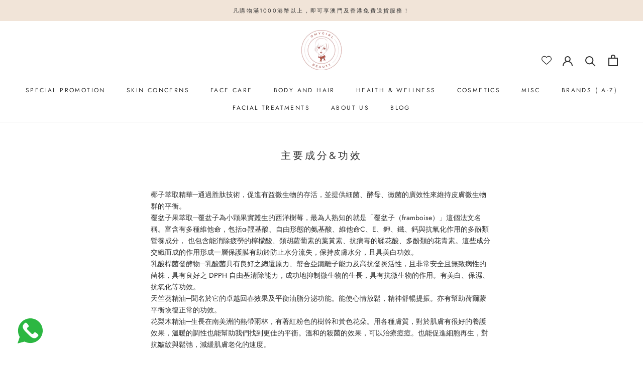

--- FILE ---
content_type: text/html; charset=utf-8
request_url: https://www.omygirlbeauty.com/en/pages/ayuna-the-facial-main-ingredients
body_size: 41285
content:
<!doctype html>

<html class="no-js" lang="en">
  <head>
    <meta charset="utf-8"> 
    <meta http-equiv="X-UA-Compatible" content="IE=edge,chrome=1">
    <meta name="viewport" content="width=device-width, initial-scale=1.0, height=device-height, minimum-scale=1.0, maximum-scale=1.0">
    <meta name="theme-color" content="">

    <title>
      Ayuna The Facial Main ingredients &amp; effects &ndash; OMyGirl Beauty
    </title><meta name="description" content="椰子萃取精華─通過胜肽技術，促進有益微生物的存活，並提供細菌、酵母、黴菌的廣效性來維持皮膚微生物群的平衡。覆盆子果萃取─覆盆子為小顆果實叢生的西洋樹莓，最為人熟知的就是「覆盆子（framboise）」這個法文名稱。富含有多種維他命，包括α-羥基酸、自由形態的氨基酸、維他命C、E、鉀、鐵、鈣與抗氧化作用的多酚類營養成分， 也包含能消除疲勞的檸檬酸、類胡蘿蔔素的葉黃素、抗病毒的鞣花酸、多酚類的花青素。這些成分交織而成的作用形成一層保護膜有助於防止水分流失，保持皮膚水分，且具美白功效。乳酸桿菌發酵物─乳酸菌具有良好之總還原力、螯合亞鐵離子能力及高抗發炎活性，且非常安全且無致病性的菌株，具有良好之 DPPH 自由基清除能力，成功地抑制微生物"><link rel="canonical" href="https://www.omygirlbeauty.com/en/pages/ayuna-the-facial-main-ingredients"><meta property="og:type" content="website">
  <meta property="og:title" content="Ayuna The Facial Main ingredients &amp; effects"><meta property="og:description" content="椰子萃取精華─通過胜肽技術，促進有益微生物的存活，並提供細菌、酵母、黴菌的廣效性來維持皮膚微生物群的平衡。覆盆子果萃取─覆盆子為小顆果實叢生的西洋樹莓，最為人熟知的就是「覆盆子（framboise）」這個法文名稱。富含有多種維他命，包括α-羥基酸、自由形態的氨基酸、維他命C、E、鉀、鐵、鈣與抗氧化作用的多酚類營養成分， 也包含能消除疲勞的檸檬酸、類胡蘿蔔素的葉黃素、抗病毒的鞣花酸、多酚類的花青素。這些成分交織而成的作用形成一層保護膜有助於防止水分流失，保持皮膚水分，且具美白功效。乳酸桿菌發酵物─乳酸菌具有良好之總還原力、螯合亞鐵離子能力及高抗發炎活性，且非常安全且無致病性的菌株，具有良好之 DPPH 自由基清除能力，成功地抑制微生物"><meta property="og:url" content="https://www.omygirlbeauty.com/en/pages/ayuna-the-facial-main-ingredients">
<meta property="og:site_name" content="OMyGirl Beauty"><meta name="twitter:card" content="summary"><meta name="twitter:title" content="Ayuna The Facial Main ingredients &amp; effects">
  <meta name="twitter:description" content="椰子萃取精華─通過胜肽技術，促進有益微生物的存活，並提供細菌、酵母、黴菌的廣效性來維持皮膚微生物群的平衡。覆盆子果萃取─覆盆子為小顆果實叢生的西洋樹莓，最為人熟知的就是「覆盆子（framboise）」這個法文名稱。富含有多種維他命，包括α-羥基酸、自由形態的氨基酸、維他命C、E、鉀、鐵、鈣與抗氧化作用的多酚類營養成分， 也包含能消除疲勞的檸檬酸、類胡蘿蔔素的葉黃素、抗病毒的鞣花酸、多酚類的花青素。這些成分交織而成的作用形成一層保護膜有助於防止水分流失，保持皮膚水分，且具美白功效。乳酸桿菌發酵物─乳酸菌具有良好之總還原力、螯合亞鐵離子能力及高抗發炎活性，且非常安全且無致病性的菌株，具有良好之 DPPH 自由基清除能力，成功地抑制微生物">
    <style>
  @font-face {
  font-family: Jost;
  font-weight: 400;
  font-style: normal;
  font-display: fallback;
  src: url("//www.omygirlbeauty.com/cdn/fonts/jost/jost_n4.d47a1b6347ce4a4c9f437608011273009d91f2b7.woff2") format("woff2"),
       url("//www.omygirlbeauty.com/cdn/fonts/jost/jost_n4.791c46290e672b3f85c3d1c651ef2efa3819eadd.woff") format("woff");
}

  @font-face {
  font-family: Jost;
  font-weight: 400;
  font-style: normal;
  font-display: fallback;
  src: url("//www.omygirlbeauty.com/cdn/fonts/jost/jost_n4.d47a1b6347ce4a4c9f437608011273009d91f2b7.woff2") format("woff2"),
       url("//www.omygirlbeauty.com/cdn/fonts/jost/jost_n4.791c46290e672b3f85c3d1c651ef2efa3819eadd.woff") format("woff");
}


  @font-face {
  font-family: Jost;
  font-weight: 700;
  font-style: normal;
  font-display: fallback;
  src: url("//www.omygirlbeauty.com/cdn/fonts/jost/jost_n7.921dc18c13fa0b0c94c5e2517ffe06139c3615a3.woff2") format("woff2"),
       url("//www.omygirlbeauty.com/cdn/fonts/jost/jost_n7.cbfc16c98c1e195f46c536e775e4e959c5f2f22b.woff") format("woff");
}

  @font-face {
  font-family: Jost;
  font-weight: 400;
  font-style: italic;
  font-display: fallback;
  src: url("//www.omygirlbeauty.com/cdn/fonts/jost/jost_i4.b690098389649750ada222b9763d55796c5283a5.woff2") format("woff2"),
       url("//www.omygirlbeauty.com/cdn/fonts/jost/jost_i4.fd766415a47e50b9e391ae7ec04e2ae25e7e28b0.woff") format("woff");
}

  @font-face {
  font-family: Jost;
  font-weight: 700;
  font-style: italic;
  font-display: fallback;
  src: url("//www.omygirlbeauty.com/cdn/fonts/jost/jost_i7.d8201b854e41e19d7ed9b1a31fe4fe71deea6d3f.woff2") format("woff2"),
       url("//www.omygirlbeauty.com/cdn/fonts/jost/jost_i7.eae515c34e26b6c853efddc3fc0c552e0de63757.woff") format("woff");
}


  :root {
    --heading-font-family : Jost, sans-serif;
    --heading-font-weight : 400;
    --heading-font-style  : normal;

    --text-font-family : Jost, sans-serif;
    --text-font-weight : 400;
    --text-font-style  : normal;

    --base-text-font-size   : 14px;
    --default-text-font-size: 14px;--background          : #ffffff;
    --background-rgb      : 255, 255, 255;
    --light-background    : #ffffff;
    --light-background-rgb: 255, 255, 255;
    --heading-color       : #303030;
    --text-color          : #303030;
    --text-color-rgb      : 48, 48, 48;
    --text-color-light    : #595959;
    --text-color-light-rgb: 89, 89, 89;
    --link-color          : #000000;
    --link-color-rgb      : 0, 0, 0;
    --border-color        : #e0e0e0;
    --border-color-rgb    : 224, 224, 224;

    --button-background    : #c2a284;
    --button-background-rgb: 194, 162, 132;
    --button-text-color    : #ffffff;

    --header-background       : #ffffff;
    --header-heading-color    : #303030;
    --header-light-text-color : #595959;
    --header-border-color     : #e0e0e0;

    --footer-background    : #ffffff;
    --footer-text-color    : #595959;
    --footer-heading-color : #303030;
    --footer-border-color  : #e6e6e6;

    --navigation-background      : #ffffff;
    --navigation-background-rgb  : 255, 255, 255;
    --navigation-text-color      : #303030;
    --navigation-text-color-light: rgba(48, 48, 48, 0.5);
    --navigation-border-color    : rgba(48, 48, 48, 0.25);

    --newsletter-popup-background     : #ffffff;
    --newsletter-popup-text-color     : #303030;
    --newsletter-popup-text-color-rgb : 48, 48, 48;

    --secondary-elements-background       : #fce7a8;
    --secondary-elements-background-rgb   : 252, 231, 168;
    --secondary-elements-text-color       : #303030;
    --secondary-elements-text-color-light : rgba(48, 48, 48, 0.5);
    --secondary-elements-border-color     : rgba(48, 48, 48, 0.25);

    --product-sale-price-color    : #f94c43;
    --product-sale-price-color-rgb: 249, 76, 67;
    --product-star-rating: #f6a429;

    /* Shopify related variables */
    --payment-terms-background-color: #ffffff;

    /* Products */

    --horizontal-spacing-four-products-per-row: 60px;
        --horizontal-spacing-two-products-per-row : 60px;

    --vertical-spacing-four-products-per-row: 60px;
        --vertical-spacing-two-products-per-row : 75px;

    /* Animation */
    --drawer-transition-timing: cubic-bezier(0.645, 0.045, 0.355, 1);
    --header-base-height: 80px; /* We set a default for browsers that do not support CSS variables */

    /* Cursors */
    --cursor-zoom-in-svg    : url(//www.omygirlbeauty.com/cdn/shop/t/4/assets/cursor-zoom-in.svg?v=169337020044000511451676303996);
    --cursor-zoom-in-2x-svg : url(//www.omygirlbeauty.com/cdn/shop/t/4/assets/cursor-zoom-in-2x.svg?v=163885027072013793871676303996);
  }
</style>

<script>
  // IE11 does not have support for CSS variables, so we have to polyfill them
  if (!(((window || {}).CSS || {}).supports && window.CSS.supports('(--a: 0)'))) {
    const script = document.createElement('script');
    script.type = 'text/javascript';
    script.src = 'https://cdn.jsdelivr.net/npm/css-vars-ponyfill@2';
    script.onload = function() {
      cssVars({});
    };

    document.getElementsByTagName('head')[0].appendChild(script);
  }
</script>

    <script>window.performance && window.performance.mark && window.performance.mark('shopify.content_for_header.start');</script><meta name="google-site-verification" content="1cG0YsZ0RHyvbFGNPjbzh-ymRwFoq5Y2quOCc1rAkZ8">
<meta name="facebook-domain-verification" content="sdz6fsm2mrtcivg8v16r7fuzavapji">
<meta id="shopify-digital-wallet" name="shopify-digital-wallet" content="/43088052378/digital_wallets/dialog">
<meta name="shopify-checkout-api-token" content="8dc991d8a6d58a7eaa371eddd6078ec1">
<link rel="alternate" hreflang="x-default" href="https://www.omygirlbeauty.com/pages/ayuna-the-facial-main-ingredients">
<link rel="alternate" hreflang="zh-Hant" href="https://www.omygirlbeauty.com/pages/ayuna-the-facial-main-ingredients">
<link rel="alternate" hreflang="en" href="https://www.omygirlbeauty.com/en/pages/ayuna-the-facial-main-ingredients">
<link rel="alternate" hreflang="zh-Hant-AC" href="https://www.omygirlbeauty.com/pages/ayuna-the-facial-main-ingredients">
<link rel="alternate" hreflang="zh-Hant-AD" href="https://www.omygirlbeauty.com/pages/ayuna-the-facial-main-ingredients">
<link rel="alternate" hreflang="zh-Hant-AE" href="https://www.omygirlbeauty.com/pages/ayuna-the-facial-main-ingredients">
<link rel="alternate" hreflang="zh-Hant-AF" href="https://www.omygirlbeauty.com/pages/ayuna-the-facial-main-ingredients">
<link rel="alternate" hreflang="zh-Hant-AG" href="https://www.omygirlbeauty.com/pages/ayuna-the-facial-main-ingredients">
<link rel="alternate" hreflang="zh-Hant-AI" href="https://www.omygirlbeauty.com/pages/ayuna-the-facial-main-ingredients">
<link rel="alternate" hreflang="zh-Hant-AL" href="https://www.omygirlbeauty.com/pages/ayuna-the-facial-main-ingredients">
<link rel="alternate" hreflang="zh-Hant-AM" href="https://www.omygirlbeauty.com/pages/ayuna-the-facial-main-ingredients">
<link rel="alternate" hreflang="zh-Hant-AO" href="https://www.omygirlbeauty.com/pages/ayuna-the-facial-main-ingredients">
<link rel="alternate" hreflang="zh-Hant-AR" href="https://www.omygirlbeauty.com/pages/ayuna-the-facial-main-ingredients">
<link rel="alternate" hreflang="zh-Hant-AT" href="https://www.omygirlbeauty.com/pages/ayuna-the-facial-main-ingredients">
<link rel="alternate" hreflang="zh-Hant-AU" href="https://www.omygirlbeauty.com/pages/ayuna-the-facial-main-ingredients">
<link rel="alternate" hreflang="zh-Hant-AW" href="https://www.omygirlbeauty.com/pages/ayuna-the-facial-main-ingredients">
<link rel="alternate" hreflang="zh-Hant-AX" href="https://www.omygirlbeauty.com/pages/ayuna-the-facial-main-ingredients">
<link rel="alternate" hreflang="zh-Hant-AZ" href="https://www.omygirlbeauty.com/pages/ayuna-the-facial-main-ingredients">
<link rel="alternate" hreflang="zh-Hant-BA" href="https://www.omygirlbeauty.com/pages/ayuna-the-facial-main-ingredients">
<link rel="alternate" hreflang="zh-Hant-BB" href="https://www.omygirlbeauty.com/pages/ayuna-the-facial-main-ingredients">
<link rel="alternate" hreflang="zh-Hant-BD" href="https://www.omygirlbeauty.com/pages/ayuna-the-facial-main-ingredients">
<link rel="alternate" hreflang="zh-Hant-BE" href="https://www.omygirlbeauty.com/pages/ayuna-the-facial-main-ingredients">
<link rel="alternate" hreflang="zh-Hant-BF" href="https://www.omygirlbeauty.com/pages/ayuna-the-facial-main-ingredients">
<link rel="alternate" hreflang="zh-Hant-BG" href="https://www.omygirlbeauty.com/pages/ayuna-the-facial-main-ingredients">
<link rel="alternate" hreflang="zh-Hant-BH" href="https://www.omygirlbeauty.com/pages/ayuna-the-facial-main-ingredients">
<link rel="alternate" hreflang="zh-Hant-BI" href="https://www.omygirlbeauty.com/pages/ayuna-the-facial-main-ingredients">
<link rel="alternate" hreflang="zh-Hant-BJ" href="https://www.omygirlbeauty.com/pages/ayuna-the-facial-main-ingredients">
<link rel="alternate" hreflang="zh-Hant-BL" href="https://www.omygirlbeauty.com/pages/ayuna-the-facial-main-ingredients">
<link rel="alternate" hreflang="zh-Hant-BM" href="https://www.omygirlbeauty.com/pages/ayuna-the-facial-main-ingredients">
<link rel="alternate" hreflang="zh-Hant-BN" href="https://www.omygirlbeauty.com/pages/ayuna-the-facial-main-ingredients">
<link rel="alternate" hreflang="zh-Hant-BO" href="https://www.omygirlbeauty.com/pages/ayuna-the-facial-main-ingredients">
<link rel="alternate" hreflang="zh-Hant-BQ" href="https://www.omygirlbeauty.com/pages/ayuna-the-facial-main-ingredients">
<link rel="alternate" hreflang="zh-Hant-BR" href="https://www.omygirlbeauty.com/pages/ayuna-the-facial-main-ingredients">
<link rel="alternate" hreflang="zh-Hant-BS" href="https://www.omygirlbeauty.com/pages/ayuna-the-facial-main-ingredients">
<link rel="alternate" hreflang="zh-Hant-BT" href="https://www.omygirlbeauty.com/pages/ayuna-the-facial-main-ingredients">
<link rel="alternate" hreflang="zh-Hant-BW" href="https://www.omygirlbeauty.com/pages/ayuna-the-facial-main-ingredients">
<link rel="alternate" hreflang="zh-Hant-BY" href="https://www.omygirlbeauty.com/pages/ayuna-the-facial-main-ingredients">
<link rel="alternate" hreflang="zh-Hant-BZ" href="https://www.omygirlbeauty.com/pages/ayuna-the-facial-main-ingredients">
<link rel="alternate" hreflang="zh-Hant-CA" href="https://www.omygirlbeauty.com/pages/ayuna-the-facial-main-ingredients">
<link rel="alternate" hreflang="zh-Hant-CC" href="https://www.omygirlbeauty.com/pages/ayuna-the-facial-main-ingredients">
<link rel="alternate" hreflang="zh-Hant-CD" href="https://www.omygirlbeauty.com/pages/ayuna-the-facial-main-ingredients">
<link rel="alternate" hreflang="zh-Hant-CF" href="https://www.omygirlbeauty.com/pages/ayuna-the-facial-main-ingredients">
<link rel="alternate" hreflang="zh-Hant-CG" href="https://www.omygirlbeauty.com/pages/ayuna-the-facial-main-ingredients">
<link rel="alternate" hreflang="zh-Hant-CH" href="https://www.omygirlbeauty.com/pages/ayuna-the-facial-main-ingredients">
<link rel="alternate" hreflang="zh-Hant-CI" href="https://www.omygirlbeauty.com/pages/ayuna-the-facial-main-ingredients">
<link rel="alternate" hreflang="zh-Hant-CK" href="https://www.omygirlbeauty.com/pages/ayuna-the-facial-main-ingredients">
<link rel="alternate" hreflang="zh-Hant-CL" href="https://www.omygirlbeauty.com/pages/ayuna-the-facial-main-ingredients">
<link rel="alternate" hreflang="zh-Hant-CM" href="https://www.omygirlbeauty.com/pages/ayuna-the-facial-main-ingredients">
<link rel="alternate" hreflang="zh-Hant-CN" href="https://www.omygirlbeauty.com/pages/ayuna-the-facial-main-ingredients">
<link rel="alternate" hreflang="zh-Hant-CO" href="https://www.omygirlbeauty.com/pages/ayuna-the-facial-main-ingredients">
<link rel="alternate" hreflang="zh-Hant-CR" href="https://www.omygirlbeauty.com/pages/ayuna-the-facial-main-ingredients">
<link rel="alternate" hreflang="zh-Hant-CV" href="https://www.omygirlbeauty.com/pages/ayuna-the-facial-main-ingredients">
<link rel="alternate" hreflang="zh-Hant-CW" href="https://www.omygirlbeauty.com/pages/ayuna-the-facial-main-ingredients">
<link rel="alternate" hreflang="zh-Hant-CX" href="https://www.omygirlbeauty.com/pages/ayuna-the-facial-main-ingredients">
<link rel="alternate" hreflang="zh-Hant-CY" href="https://www.omygirlbeauty.com/pages/ayuna-the-facial-main-ingredients">
<link rel="alternate" hreflang="zh-Hant-CZ" href="https://www.omygirlbeauty.com/pages/ayuna-the-facial-main-ingredients">
<link rel="alternate" hreflang="zh-Hant-DE" href="https://www.omygirlbeauty.com/pages/ayuna-the-facial-main-ingredients">
<link rel="alternate" hreflang="zh-Hant-DJ" href="https://www.omygirlbeauty.com/pages/ayuna-the-facial-main-ingredients">
<link rel="alternate" hreflang="zh-Hant-DK" href="https://www.omygirlbeauty.com/pages/ayuna-the-facial-main-ingredients">
<link rel="alternate" hreflang="zh-Hant-DM" href="https://www.omygirlbeauty.com/pages/ayuna-the-facial-main-ingredients">
<link rel="alternate" hreflang="zh-Hant-DO" href="https://www.omygirlbeauty.com/pages/ayuna-the-facial-main-ingredients">
<link rel="alternate" hreflang="zh-Hant-DZ" href="https://www.omygirlbeauty.com/pages/ayuna-the-facial-main-ingredients">
<link rel="alternate" hreflang="zh-Hant-EC" href="https://www.omygirlbeauty.com/pages/ayuna-the-facial-main-ingredients">
<link rel="alternate" hreflang="zh-Hant-EE" href="https://www.omygirlbeauty.com/pages/ayuna-the-facial-main-ingredients">
<link rel="alternate" hreflang="zh-Hant-EG" href="https://www.omygirlbeauty.com/pages/ayuna-the-facial-main-ingredients">
<link rel="alternate" hreflang="zh-Hant-EH" href="https://www.omygirlbeauty.com/pages/ayuna-the-facial-main-ingredients">
<link rel="alternate" hreflang="zh-Hant-ER" href="https://www.omygirlbeauty.com/pages/ayuna-the-facial-main-ingredients">
<link rel="alternate" hreflang="zh-Hant-ES" href="https://www.omygirlbeauty.com/pages/ayuna-the-facial-main-ingredients">
<link rel="alternate" hreflang="zh-Hant-ET" href="https://www.omygirlbeauty.com/pages/ayuna-the-facial-main-ingredients">
<link rel="alternate" hreflang="zh-Hant-FI" href="https://www.omygirlbeauty.com/pages/ayuna-the-facial-main-ingredients">
<link rel="alternate" hreflang="zh-Hant-FJ" href="https://www.omygirlbeauty.com/pages/ayuna-the-facial-main-ingredients">
<link rel="alternate" hreflang="zh-Hant-FK" href="https://www.omygirlbeauty.com/pages/ayuna-the-facial-main-ingredients">
<link rel="alternate" hreflang="zh-Hant-FO" href="https://www.omygirlbeauty.com/pages/ayuna-the-facial-main-ingredients">
<link rel="alternate" hreflang="zh-Hant-FR" href="https://www.omygirlbeauty.com/pages/ayuna-the-facial-main-ingredients">
<link rel="alternate" hreflang="zh-Hant-GA" href="https://www.omygirlbeauty.com/pages/ayuna-the-facial-main-ingredients">
<link rel="alternate" hreflang="zh-Hant-GB" href="https://www.omygirlbeauty.com/pages/ayuna-the-facial-main-ingredients">
<link rel="alternate" hreflang="zh-Hant-GD" href="https://www.omygirlbeauty.com/pages/ayuna-the-facial-main-ingredients">
<link rel="alternate" hreflang="zh-Hant-GE" href="https://www.omygirlbeauty.com/pages/ayuna-the-facial-main-ingredients">
<link rel="alternate" hreflang="zh-Hant-GF" href="https://www.omygirlbeauty.com/pages/ayuna-the-facial-main-ingredients">
<link rel="alternate" hreflang="zh-Hant-GG" href="https://www.omygirlbeauty.com/pages/ayuna-the-facial-main-ingredients">
<link rel="alternate" hreflang="zh-Hant-GH" href="https://www.omygirlbeauty.com/pages/ayuna-the-facial-main-ingredients">
<link rel="alternate" hreflang="zh-Hant-GI" href="https://www.omygirlbeauty.com/pages/ayuna-the-facial-main-ingredients">
<link rel="alternate" hreflang="zh-Hant-GL" href="https://www.omygirlbeauty.com/pages/ayuna-the-facial-main-ingredients">
<link rel="alternate" hreflang="zh-Hant-GM" href="https://www.omygirlbeauty.com/pages/ayuna-the-facial-main-ingredients">
<link rel="alternate" hreflang="zh-Hant-GN" href="https://www.omygirlbeauty.com/pages/ayuna-the-facial-main-ingredients">
<link rel="alternate" hreflang="zh-Hant-GP" href="https://www.omygirlbeauty.com/pages/ayuna-the-facial-main-ingredients">
<link rel="alternate" hreflang="zh-Hant-GQ" href="https://www.omygirlbeauty.com/pages/ayuna-the-facial-main-ingredients">
<link rel="alternate" hreflang="zh-Hant-GR" href="https://www.omygirlbeauty.com/pages/ayuna-the-facial-main-ingredients">
<link rel="alternate" hreflang="zh-Hant-GS" href="https://www.omygirlbeauty.com/pages/ayuna-the-facial-main-ingredients">
<link rel="alternate" hreflang="zh-Hant-GT" href="https://www.omygirlbeauty.com/pages/ayuna-the-facial-main-ingredients">
<link rel="alternate" hreflang="zh-Hant-GW" href="https://www.omygirlbeauty.com/pages/ayuna-the-facial-main-ingredients">
<link rel="alternate" hreflang="zh-Hant-GY" href="https://www.omygirlbeauty.com/pages/ayuna-the-facial-main-ingredients">
<link rel="alternate" hreflang="zh-Hant-HK" href="https://www.omygirlbeauty.com/pages/ayuna-the-facial-main-ingredients">
<link rel="alternate" hreflang="zh-Hant-HN" href="https://www.omygirlbeauty.com/pages/ayuna-the-facial-main-ingredients">
<link rel="alternate" hreflang="zh-Hant-HR" href="https://www.omygirlbeauty.com/pages/ayuna-the-facial-main-ingredients">
<link rel="alternate" hreflang="zh-Hant-HT" href="https://www.omygirlbeauty.com/pages/ayuna-the-facial-main-ingredients">
<link rel="alternate" hreflang="zh-Hant-HU" href="https://www.omygirlbeauty.com/pages/ayuna-the-facial-main-ingredients">
<link rel="alternate" hreflang="zh-Hant-ID" href="https://www.omygirlbeauty.com/pages/ayuna-the-facial-main-ingredients">
<link rel="alternate" hreflang="zh-Hant-IE" href="https://www.omygirlbeauty.com/pages/ayuna-the-facial-main-ingredients">
<link rel="alternate" hreflang="zh-Hant-IL" href="https://www.omygirlbeauty.com/pages/ayuna-the-facial-main-ingredients">
<link rel="alternate" hreflang="zh-Hant-IM" href="https://www.omygirlbeauty.com/pages/ayuna-the-facial-main-ingredients">
<link rel="alternate" hreflang="zh-Hant-IN" href="https://www.omygirlbeauty.com/pages/ayuna-the-facial-main-ingredients">
<link rel="alternate" hreflang="zh-Hant-IO" href="https://www.omygirlbeauty.com/pages/ayuna-the-facial-main-ingredients">
<link rel="alternate" hreflang="zh-Hant-IQ" href="https://www.omygirlbeauty.com/pages/ayuna-the-facial-main-ingredients">
<link rel="alternate" hreflang="zh-Hant-IS" href="https://www.omygirlbeauty.com/pages/ayuna-the-facial-main-ingredients">
<link rel="alternate" hreflang="zh-Hant-IT" href="https://www.omygirlbeauty.com/pages/ayuna-the-facial-main-ingredients">
<link rel="alternate" hreflang="zh-Hant-JE" href="https://www.omygirlbeauty.com/pages/ayuna-the-facial-main-ingredients">
<link rel="alternate" hreflang="zh-Hant-JM" href="https://www.omygirlbeauty.com/pages/ayuna-the-facial-main-ingredients">
<link rel="alternate" hreflang="zh-Hant-JO" href="https://www.omygirlbeauty.com/pages/ayuna-the-facial-main-ingredients">
<link rel="alternate" hreflang="zh-Hant-JP" href="https://www.omygirlbeauty.com/pages/ayuna-the-facial-main-ingredients">
<link rel="alternate" hreflang="zh-Hant-KE" href="https://www.omygirlbeauty.com/pages/ayuna-the-facial-main-ingredients">
<link rel="alternate" hreflang="zh-Hant-KG" href="https://www.omygirlbeauty.com/pages/ayuna-the-facial-main-ingredients">
<link rel="alternate" hreflang="zh-Hant-KH" href="https://www.omygirlbeauty.com/pages/ayuna-the-facial-main-ingredients">
<link rel="alternate" hreflang="zh-Hant-KI" href="https://www.omygirlbeauty.com/pages/ayuna-the-facial-main-ingredients">
<link rel="alternate" hreflang="zh-Hant-KM" href="https://www.omygirlbeauty.com/pages/ayuna-the-facial-main-ingredients">
<link rel="alternate" hreflang="zh-Hant-KN" href="https://www.omygirlbeauty.com/pages/ayuna-the-facial-main-ingredients">
<link rel="alternate" hreflang="zh-Hant-KR" href="https://www.omygirlbeauty.com/pages/ayuna-the-facial-main-ingredients">
<link rel="alternate" hreflang="zh-Hant-KW" href="https://www.omygirlbeauty.com/pages/ayuna-the-facial-main-ingredients">
<link rel="alternate" hreflang="zh-Hant-KY" href="https://www.omygirlbeauty.com/pages/ayuna-the-facial-main-ingredients">
<link rel="alternate" hreflang="zh-Hant-KZ" href="https://www.omygirlbeauty.com/pages/ayuna-the-facial-main-ingredients">
<link rel="alternate" hreflang="zh-Hant-LA" href="https://www.omygirlbeauty.com/pages/ayuna-the-facial-main-ingredients">
<link rel="alternate" hreflang="zh-Hant-LB" href="https://www.omygirlbeauty.com/pages/ayuna-the-facial-main-ingredients">
<link rel="alternate" hreflang="zh-Hant-LC" href="https://www.omygirlbeauty.com/pages/ayuna-the-facial-main-ingredients">
<link rel="alternate" hreflang="zh-Hant-LI" href="https://www.omygirlbeauty.com/pages/ayuna-the-facial-main-ingredients">
<link rel="alternate" hreflang="zh-Hant-LK" href="https://www.omygirlbeauty.com/pages/ayuna-the-facial-main-ingredients">
<link rel="alternate" hreflang="zh-Hant-LR" href="https://www.omygirlbeauty.com/pages/ayuna-the-facial-main-ingredients">
<link rel="alternate" hreflang="zh-Hant-LS" href="https://www.omygirlbeauty.com/pages/ayuna-the-facial-main-ingredients">
<link rel="alternate" hreflang="zh-Hant-LT" href="https://www.omygirlbeauty.com/pages/ayuna-the-facial-main-ingredients">
<link rel="alternate" hreflang="zh-Hant-LU" href="https://www.omygirlbeauty.com/pages/ayuna-the-facial-main-ingredients">
<link rel="alternate" hreflang="zh-Hant-LV" href="https://www.omygirlbeauty.com/pages/ayuna-the-facial-main-ingredients">
<link rel="alternate" hreflang="zh-Hant-LY" href="https://www.omygirlbeauty.com/pages/ayuna-the-facial-main-ingredients">
<link rel="alternate" hreflang="zh-Hant-MA" href="https://www.omygirlbeauty.com/pages/ayuna-the-facial-main-ingredients">
<link rel="alternate" hreflang="zh-Hant-MC" href="https://www.omygirlbeauty.com/pages/ayuna-the-facial-main-ingredients">
<link rel="alternate" hreflang="zh-Hant-MD" href="https://www.omygirlbeauty.com/pages/ayuna-the-facial-main-ingredients">
<link rel="alternate" hreflang="zh-Hant-ME" href="https://www.omygirlbeauty.com/pages/ayuna-the-facial-main-ingredients">
<link rel="alternate" hreflang="zh-Hant-MF" href="https://www.omygirlbeauty.com/pages/ayuna-the-facial-main-ingredients">
<link rel="alternate" hreflang="zh-Hant-MG" href="https://www.omygirlbeauty.com/pages/ayuna-the-facial-main-ingredients">
<link rel="alternate" hreflang="zh-Hant-MK" href="https://www.omygirlbeauty.com/pages/ayuna-the-facial-main-ingredients">
<link rel="alternate" hreflang="zh-Hant-ML" href="https://www.omygirlbeauty.com/pages/ayuna-the-facial-main-ingredients">
<link rel="alternate" hreflang="zh-Hant-MM" href="https://www.omygirlbeauty.com/pages/ayuna-the-facial-main-ingredients">
<link rel="alternate" hreflang="zh-Hant-MN" href="https://www.omygirlbeauty.com/pages/ayuna-the-facial-main-ingredients">
<link rel="alternate" hreflang="zh-Hant-MO" href="https://www.omygirlbeauty.com/pages/ayuna-the-facial-main-ingredients">
<link rel="alternate" hreflang="zh-Hant-MQ" href="https://www.omygirlbeauty.com/pages/ayuna-the-facial-main-ingredients">
<link rel="alternate" hreflang="zh-Hant-MR" href="https://www.omygirlbeauty.com/pages/ayuna-the-facial-main-ingredients">
<link rel="alternate" hreflang="zh-Hant-MS" href="https://www.omygirlbeauty.com/pages/ayuna-the-facial-main-ingredients">
<link rel="alternate" hreflang="zh-Hant-MT" href="https://www.omygirlbeauty.com/pages/ayuna-the-facial-main-ingredients">
<link rel="alternate" hreflang="zh-Hant-MU" href="https://www.omygirlbeauty.com/pages/ayuna-the-facial-main-ingredients">
<link rel="alternate" hreflang="zh-Hant-MV" href="https://www.omygirlbeauty.com/pages/ayuna-the-facial-main-ingredients">
<link rel="alternate" hreflang="zh-Hant-MW" href="https://www.omygirlbeauty.com/pages/ayuna-the-facial-main-ingredients">
<link rel="alternate" hreflang="zh-Hant-MX" href="https://www.omygirlbeauty.com/pages/ayuna-the-facial-main-ingredients">
<link rel="alternate" hreflang="zh-Hant-MY" href="https://www.omygirlbeauty.com/pages/ayuna-the-facial-main-ingredients">
<link rel="alternate" hreflang="zh-Hant-MZ" href="https://www.omygirlbeauty.com/pages/ayuna-the-facial-main-ingredients">
<link rel="alternate" hreflang="zh-Hant-NA" href="https://www.omygirlbeauty.com/pages/ayuna-the-facial-main-ingredients">
<link rel="alternate" hreflang="zh-Hant-NC" href="https://www.omygirlbeauty.com/pages/ayuna-the-facial-main-ingredients">
<link rel="alternate" hreflang="zh-Hant-NE" href="https://www.omygirlbeauty.com/pages/ayuna-the-facial-main-ingredients">
<link rel="alternate" hreflang="zh-Hant-NF" href="https://www.omygirlbeauty.com/pages/ayuna-the-facial-main-ingredients">
<link rel="alternate" hreflang="zh-Hant-NG" href="https://www.omygirlbeauty.com/pages/ayuna-the-facial-main-ingredients">
<link rel="alternate" hreflang="zh-Hant-NI" href="https://www.omygirlbeauty.com/pages/ayuna-the-facial-main-ingredients">
<link rel="alternate" hreflang="zh-Hant-NL" href="https://www.omygirlbeauty.com/pages/ayuna-the-facial-main-ingredients">
<link rel="alternate" hreflang="zh-Hant-NO" href="https://www.omygirlbeauty.com/pages/ayuna-the-facial-main-ingredients">
<link rel="alternate" hreflang="zh-Hant-NP" href="https://www.omygirlbeauty.com/pages/ayuna-the-facial-main-ingredients">
<link rel="alternate" hreflang="zh-Hant-NR" href="https://www.omygirlbeauty.com/pages/ayuna-the-facial-main-ingredients">
<link rel="alternate" hreflang="zh-Hant-NU" href="https://www.omygirlbeauty.com/pages/ayuna-the-facial-main-ingredients">
<link rel="alternate" hreflang="zh-Hant-NZ" href="https://www.omygirlbeauty.com/pages/ayuna-the-facial-main-ingredients">
<link rel="alternate" hreflang="zh-Hant-OM" href="https://www.omygirlbeauty.com/pages/ayuna-the-facial-main-ingredients">
<link rel="alternate" hreflang="zh-Hant-PA" href="https://www.omygirlbeauty.com/pages/ayuna-the-facial-main-ingredients">
<link rel="alternate" hreflang="zh-Hant-PE" href="https://www.omygirlbeauty.com/pages/ayuna-the-facial-main-ingredients">
<link rel="alternate" hreflang="zh-Hant-PF" href="https://www.omygirlbeauty.com/pages/ayuna-the-facial-main-ingredients">
<link rel="alternate" hreflang="zh-Hant-PG" href="https://www.omygirlbeauty.com/pages/ayuna-the-facial-main-ingredients">
<link rel="alternate" hreflang="zh-Hant-PH" href="https://www.omygirlbeauty.com/pages/ayuna-the-facial-main-ingredients">
<link rel="alternate" hreflang="zh-Hant-PK" href="https://www.omygirlbeauty.com/pages/ayuna-the-facial-main-ingredients">
<link rel="alternate" hreflang="zh-Hant-PL" href="https://www.omygirlbeauty.com/pages/ayuna-the-facial-main-ingredients">
<link rel="alternate" hreflang="zh-Hant-PM" href="https://www.omygirlbeauty.com/pages/ayuna-the-facial-main-ingredients">
<link rel="alternate" hreflang="zh-Hant-PN" href="https://www.omygirlbeauty.com/pages/ayuna-the-facial-main-ingredients">
<link rel="alternate" hreflang="zh-Hant-PS" href="https://www.omygirlbeauty.com/pages/ayuna-the-facial-main-ingredients">
<link rel="alternate" hreflang="zh-Hant-PT" href="https://www.omygirlbeauty.com/pages/ayuna-the-facial-main-ingredients">
<link rel="alternate" hreflang="zh-Hant-PY" href="https://www.omygirlbeauty.com/pages/ayuna-the-facial-main-ingredients">
<link rel="alternate" hreflang="zh-Hant-QA" href="https://www.omygirlbeauty.com/pages/ayuna-the-facial-main-ingredients">
<link rel="alternate" hreflang="zh-Hant-RE" href="https://www.omygirlbeauty.com/pages/ayuna-the-facial-main-ingredients">
<link rel="alternate" hreflang="zh-Hant-RO" href="https://www.omygirlbeauty.com/pages/ayuna-the-facial-main-ingredients">
<link rel="alternate" hreflang="zh-Hant-RS" href="https://www.omygirlbeauty.com/pages/ayuna-the-facial-main-ingredients">
<link rel="alternate" hreflang="zh-Hant-RU" href="https://www.omygirlbeauty.com/pages/ayuna-the-facial-main-ingredients">
<link rel="alternate" hreflang="zh-Hant-RW" href="https://www.omygirlbeauty.com/pages/ayuna-the-facial-main-ingredients">
<link rel="alternate" hreflang="zh-Hant-SA" href="https://www.omygirlbeauty.com/pages/ayuna-the-facial-main-ingredients">
<link rel="alternate" hreflang="zh-Hant-SB" href="https://www.omygirlbeauty.com/pages/ayuna-the-facial-main-ingredients">
<link rel="alternate" hreflang="zh-Hant-SC" href="https://www.omygirlbeauty.com/pages/ayuna-the-facial-main-ingredients">
<link rel="alternate" hreflang="zh-Hant-SD" href="https://www.omygirlbeauty.com/pages/ayuna-the-facial-main-ingredients">
<link rel="alternate" hreflang="zh-Hant-SE" href="https://www.omygirlbeauty.com/pages/ayuna-the-facial-main-ingredients">
<link rel="alternate" hreflang="zh-Hant-SG" href="https://www.omygirlbeauty.com/pages/ayuna-the-facial-main-ingredients">
<link rel="alternate" hreflang="zh-Hant-SH" href="https://www.omygirlbeauty.com/pages/ayuna-the-facial-main-ingredients">
<link rel="alternate" hreflang="zh-Hant-SI" href="https://www.omygirlbeauty.com/pages/ayuna-the-facial-main-ingredients">
<link rel="alternate" hreflang="zh-Hant-SJ" href="https://www.omygirlbeauty.com/pages/ayuna-the-facial-main-ingredients">
<link rel="alternate" hreflang="zh-Hant-SK" href="https://www.omygirlbeauty.com/pages/ayuna-the-facial-main-ingredients">
<link rel="alternate" hreflang="zh-Hant-SL" href="https://www.omygirlbeauty.com/pages/ayuna-the-facial-main-ingredients">
<link rel="alternate" hreflang="zh-Hant-SM" href="https://www.omygirlbeauty.com/pages/ayuna-the-facial-main-ingredients">
<link rel="alternate" hreflang="zh-Hant-SN" href="https://www.omygirlbeauty.com/pages/ayuna-the-facial-main-ingredients">
<link rel="alternate" hreflang="zh-Hant-SO" href="https://www.omygirlbeauty.com/pages/ayuna-the-facial-main-ingredients">
<link rel="alternate" hreflang="zh-Hant-SR" href="https://www.omygirlbeauty.com/pages/ayuna-the-facial-main-ingredients">
<link rel="alternate" hreflang="zh-Hant-SS" href="https://www.omygirlbeauty.com/pages/ayuna-the-facial-main-ingredients">
<link rel="alternate" hreflang="zh-Hant-ST" href="https://www.omygirlbeauty.com/pages/ayuna-the-facial-main-ingredients">
<link rel="alternate" hreflang="zh-Hant-SV" href="https://www.omygirlbeauty.com/pages/ayuna-the-facial-main-ingredients">
<link rel="alternate" hreflang="zh-Hant-SX" href="https://www.omygirlbeauty.com/pages/ayuna-the-facial-main-ingredients">
<link rel="alternate" hreflang="zh-Hant-SZ" href="https://www.omygirlbeauty.com/pages/ayuna-the-facial-main-ingredients">
<link rel="alternate" hreflang="zh-Hant-TA" href="https://www.omygirlbeauty.com/pages/ayuna-the-facial-main-ingredients">
<link rel="alternate" hreflang="zh-Hant-TC" href="https://www.omygirlbeauty.com/pages/ayuna-the-facial-main-ingredients">
<link rel="alternate" hreflang="zh-Hant-TD" href="https://www.omygirlbeauty.com/pages/ayuna-the-facial-main-ingredients">
<link rel="alternate" hreflang="zh-Hant-TF" href="https://www.omygirlbeauty.com/pages/ayuna-the-facial-main-ingredients">
<link rel="alternate" hreflang="zh-Hant-TG" href="https://www.omygirlbeauty.com/pages/ayuna-the-facial-main-ingredients">
<link rel="alternate" hreflang="zh-Hant-TH" href="https://www.omygirlbeauty.com/pages/ayuna-the-facial-main-ingredients">
<link rel="alternate" hreflang="zh-Hant-TJ" href="https://www.omygirlbeauty.com/pages/ayuna-the-facial-main-ingredients">
<link rel="alternate" hreflang="zh-Hant-TK" href="https://www.omygirlbeauty.com/pages/ayuna-the-facial-main-ingredients">
<link rel="alternate" hreflang="zh-Hant-TL" href="https://www.omygirlbeauty.com/pages/ayuna-the-facial-main-ingredients">
<link rel="alternate" hreflang="zh-Hant-TM" href="https://www.omygirlbeauty.com/pages/ayuna-the-facial-main-ingredients">
<link rel="alternate" hreflang="zh-Hant-TN" href="https://www.omygirlbeauty.com/pages/ayuna-the-facial-main-ingredients">
<link rel="alternate" hreflang="zh-Hant-TO" href="https://www.omygirlbeauty.com/pages/ayuna-the-facial-main-ingredients">
<link rel="alternate" hreflang="zh-Hant-TR" href="https://www.omygirlbeauty.com/pages/ayuna-the-facial-main-ingredients">
<link rel="alternate" hreflang="zh-Hant-TT" href="https://www.omygirlbeauty.com/pages/ayuna-the-facial-main-ingredients">
<link rel="alternate" hreflang="zh-Hant-TV" href="https://www.omygirlbeauty.com/pages/ayuna-the-facial-main-ingredients">
<link rel="alternate" hreflang="zh-Hant-TW" href="https://www.omygirlbeauty.com/pages/ayuna-the-facial-main-ingredients">
<link rel="alternate" hreflang="zh-Hant-TZ" href="https://www.omygirlbeauty.com/pages/ayuna-the-facial-main-ingredients">
<link rel="alternate" hreflang="zh-Hant-UA" href="https://www.omygirlbeauty.com/pages/ayuna-the-facial-main-ingredients">
<link rel="alternate" hreflang="zh-Hant-UG" href="https://www.omygirlbeauty.com/pages/ayuna-the-facial-main-ingredients">
<link rel="alternate" hreflang="zh-Hant-UM" href="https://www.omygirlbeauty.com/pages/ayuna-the-facial-main-ingredients">
<link rel="alternate" hreflang="zh-Hant-US" href="https://www.omygirlbeauty.com/pages/ayuna-the-facial-main-ingredients">
<link rel="alternate" hreflang="zh-Hant-UY" href="https://www.omygirlbeauty.com/pages/ayuna-the-facial-main-ingredients">
<link rel="alternate" hreflang="zh-Hant-UZ" href="https://www.omygirlbeauty.com/pages/ayuna-the-facial-main-ingredients">
<link rel="alternate" hreflang="zh-Hant-VA" href="https://www.omygirlbeauty.com/pages/ayuna-the-facial-main-ingredients">
<link rel="alternate" hreflang="zh-Hant-VC" href="https://www.omygirlbeauty.com/pages/ayuna-the-facial-main-ingredients">
<link rel="alternate" hreflang="zh-Hant-VE" href="https://www.omygirlbeauty.com/pages/ayuna-the-facial-main-ingredients">
<link rel="alternate" hreflang="zh-Hant-VG" href="https://www.omygirlbeauty.com/pages/ayuna-the-facial-main-ingredients">
<link rel="alternate" hreflang="zh-Hant-VN" href="https://www.omygirlbeauty.com/pages/ayuna-the-facial-main-ingredients">
<link rel="alternate" hreflang="zh-Hant-VU" href="https://www.omygirlbeauty.com/pages/ayuna-the-facial-main-ingredients">
<link rel="alternate" hreflang="zh-Hant-WF" href="https://www.omygirlbeauty.com/pages/ayuna-the-facial-main-ingredients">
<link rel="alternate" hreflang="zh-Hant-WS" href="https://www.omygirlbeauty.com/pages/ayuna-the-facial-main-ingredients">
<link rel="alternate" hreflang="zh-Hant-XK" href="https://www.omygirlbeauty.com/pages/ayuna-the-facial-main-ingredients">
<link rel="alternate" hreflang="zh-Hant-YE" href="https://www.omygirlbeauty.com/pages/ayuna-the-facial-main-ingredients">
<link rel="alternate" hreflang="zh-Hant-YT" href="https://www.omygirlbeauty.com/pages/ayuna-the-facial-main-ingredients">
<link rel="alternate" hreflang="zh-Hant-ZA" href="https://www.omygirlbeauty.com/pages/ayuna-the-facial-main-ingredients">
<link rel="alternate" hreflang="zh-Hant-ZM" href="https://www.omygirlbeauty.com/pages/ayuna-the-facial-main-ingredients">
<link rel="alternate" hreflang="zh-Hant-ZW" href="https://www.omygirlbeauty.com/pages/ayuna-the-facial-main-ingredients">
<script async="async" src="/checkouts/internal/preloads.js?locale=en-HK"></script>
<link rel="preconnect" href="https://shop.app" crossorigin="anonymous">
<script async="async" src="https://shop.app/checkouts/internal/preloads.js?locale=en-HK&shop_id=43088052378" crossorigin="anonymous"></script>
<script id="apple-pay-shop-capabilities" type="application/json">{"shopId":43088052378,"countryCode":"HK","currencyCode":"HKD","merchantCapabilities":["supports3DS"],"merchantId":"gid:\/\/shopify\/Shop\/43088052378","merchantName":"OMyGirl Beauty","requiredBillingContactFields":["postalAddress","email","phone"],"requiredShippingContactFields":["postalAddress","email","phone"],"shippingType":"shipping","supportedNetworks":["visa","masterCard","amex"],"total":{"type":"pending","label":"OMyGirl Beauty","amount":"1.00"},"shopifyPaymentsEnabled":true,"supportsSubscriptions":true}</script>
<script id="shopify-features" type="application/json">{"accessToken":"8dc991d8a6d58a7eaa371eddd6078ec1","betas":["rich-media-storefront-analytics"],"domain":"www.omygirlbeauty.com","predictiveSearch":false,"shopId":43088052378,"locale":"en"}</script>
<script>var Shopify = Shopify || {};
Shopify.shop = "omgirl-beauty.myshopify.com";
Shopify.locale = "en";
Shopify.currency = {"active":"HKD","rate":"1.0"};
Shopify.country = "HK";
Shopify.theme = {"name":"Prestige New","id":136536654079,"schema_name":"Prestige","schema_version":"6.0.0","theme_store_id":855,"role":"main"};
Shopify.theme.handle = "null";
Shopify.theme.style = {"id":null,"handle":null};
Shopify.cdnHost = "www.omygirlbeauty.com/cdn";
Shopify.routes = Shopify.routes || {};
Shopify.routes.root = "/en/";</script>
<script type="module">!function(o){(o.Shopify=o.Shopify||{}).modules=!0}(window);</script>
<script>!function(o){function n(){var o=[];function n(){o.push(Array.prototype.slice.apply(arguments))}return n.q=o,n}var t=o.Shopify=o.Shopify||{};t.loadFeatures=n(),t.autoloadFeatures=n()}(window);</script>
<script>
  window.ShopifyPay = window.ShopifyPay || {};
  window.ShopifyPay.apiHost = "shop.app\/pay";
  window.ShopifyPay.redirectState = null;
</script>
<script id="shop-js-analytics" type="application/json">{"pageType":"page"}</script>
<script defer="defer" async type="module" src="//www.omygirlbeauty.com/cdn/shopifycloud/shop-js/modules/v2/client.init-shop-cart-sync_IZsNAliE.en.esm.js"></script>
<script defer="defer" async type="module" src="//www.omygirlbeauty.com/cdn/shopifycloud/shop-js/modules/v2/chunk.common_0OUaOowp.esm.js"></script>
<script type="module">
  await import("//www.omygirlbeauty.com/cdn/shopifycloud/shop-js/modules/v2/client.init-shop-cart-sync_IZsNAliE.en.esm.js");
await import("//www.omygirlbeauty.com/cdn/shopifycloud/shop-js/modules/v2/chunk.common_0OUaOowp.esm.js");

  window.Shopify.SignInWithShop?.initShopCartSync?.({"fedCMEnabled":true,"windoidEnabled":true});

</script>
<script>
  window.Shopify = window.Shopify || {};
  if (!window.Shopify.featureAssets) window.Shopify.featureAssets = {};
  window.Shopify.featureAssets['shop-js'] = {"shop-cart-sync":["modules/v2/client.shop-cart-sync_DLOhI_0X.en.esm.js","modules/v2/chunk.common_0OUaOowp.esm.js"],"init-fed-cm":["modules/v2/client.init-fed-cm_C6YtU0w6.en.esm.js","modules/v2/chunk.common_0OUaOowp.esm.js"],"shop-button":["modules/v2/client.shop-button_BCMx7GTG.en.esm.js","modules/v2/chunk.common_0OUaOowp.esm.js"],"shop-cash-offers":["modules/v2/client.shop-cash-offers_BT26qb5j.en.esm.js","modules/v2/chunk.common_0OUaOowp.esm.js","modules/v2/chunk.modal_CGo_dVj3.esm.js"],"init-windoid":["modules/v2/client.init-windoid_B9PkRMql.en.esm.js","modules/v2/chunk.common_0OUaOowp.esm.js"],"init-shop-email-lookup-coordinator":["modules/v2/client.init-shop-email-lookup-coordinator_DZkqjsbU.en.esm.js","modules/v2/chunk.common_0OUaOowp.esm.js"],"shop-toast-manager":["modules/v2/client.shop-toast-manager_Di2EnuM7.en.esm.js","modules/v2/chunk.common_0OUaOowp.esm.js"],"shop-login-button":["modules/v2/client.shop-login-button_BtqW_SIO.en.esm.js","modules/v2/chunk.common_0OUaOowp.esm.js","modules/v2/chunk.modal_CGo_dVj3.esm.js"],"avatar":["modules/v2/client.avatar_BTnouDA3.en.esm.js"],"pay-button":["modules/v2/client.pay-button_CWa-C9R1.en.esm.js","modules/v2/chunk.common_0OUaOowp.esm.js"],"init-shop-cart-sync":["modules/v2/client.init-shop-cart-sync_IZsNAliE.en.esm.js","modules/v2/chunk.common_0OUaOowp.esm.js"],"init-customer-accounts":["modules/v2/client.init-customer-accounts_DenGwJTU.en.esm.js","modules/v2/client.shop-login-button_BtqW_SIO.en.esm.js","modules/v2/chunk.common_0OUaOowp.esm.js","modules/v2/chunk.modal_CGo_dVj3.esm.js"],"init-shop-for-new-customer-accounts":["modules/v2/client.init-shop-for-new-customer-accounts_JdHXxpS9.en.esm.js","modules/v2/client.shop-login-button_BtqW_SIO.en.esm.js","modules/v2/chunk.common_0OUaOowp.esm.js","modules/v2/chunk.modal_CGo_dVj3.esm.js"],"init-customer-accounts-sign-up":["modules/v2/client.init-customer-accounts-sign-up_D6__K_p8.en.esm.js","modules/v2/client.shop-login-button_BtqW_SIO.en.esm.js","modules/v2/chunk.common_0OUaOowp.esm.js","modules/v2/chunk.modal_CGo_dVj3.esm.js"],"checkout-modal":["modules/v2/client.checkout-modal_C_ZQDY6s.en.esm.js","modules/v2/chunk.common_0OUaOowp.esm.js","modules/v2/chunk.modal_CGo_dVj3.esm.js"],"shop-follow-button":["modules/v2/client.shop-follow-button_XetIsj8l.en.esm.js","modules/v2/chunk.common_0OUaOowp.esm.js","modules/v2/chunk.modal_CGo_dVj3.esm.js"],"lead-capture":["modules/v2/client.lead-capture_DvA72MRN.en.esm.js","modules/v2/chunk.common_0OUaOowp.esm.js","modules/v2/chunk.modal_CGo_dVj3.esm.js"],"shop-login":["modules/v2/client.shop-login_ClXNxyh6.en.esm.js","modules/v2/chunk.common_0OUaOowp.esm.js","modules/v2/chunk.modal_CGo_dVj3.esm.js"],"payment-terms":["modules/v2/client.payment-terms_CNlwjfZz.en.esm.js","modules/v2/chunk.common_0OUaOowp.esm.js","modules/v2/chunk.modal_CGo_dVj3.esm.js"]};
</script>
<script>(function() {
  var isLoaded = false;
  function asyncLoad() {
    if (isLoaded) return;
    isLoaded = true;
    var urls = ["https:\/\/static.klaviyo.com\/onsite\/js\/klaviyo.js?company_id=VSk8wq\u0026shop=omgirl-beauty.myshopify.com","https:\/\/static.klaviyo.com\/onsite\/js\/klaviyo.js?company_id=VSk8wq\u0026shop=omgirl-beauty.myshopify.com","https:\/\/cdn.shopify.com\/s\/files\/1\/0449\/2568\/1820\/t\/4\/assets\/booster_currency.js?v=1624978055\u0026shop=omgirl-beauty.myshopify.com","https:\/\/cdn.shopify.com\/s\/files\/1\/0449\/2568\/1820\/t\/4\/assets\/booster_currency.js?v=1624978055\u0026shop=omgirl-beauty.myshopify.com"];
    for (var i = 0; i < urls.length; i++) {
      var s = document.createElement('script');
      s.type = 'text/javascript';
      s.async = true;
      s.src = urls[i];
      var x = document.getElementsByTagName('script')[0];
      x.parentNode.insertBefore(s, x);
    }
  };
  if(window.attachEvent) {
    window.attachEvent('onload', asyncLoad);
  } else {
    window.addEventListener('load', asyncLoad, false);
  }
})();</script>
<script id="__st">var __st={"a":43088052378,"offset":-18000,"reqid":"e1c3abf4-8db3-406a-af71-d7e7cd5f183b-1768547078","pageurl":"www.omygirlbeauty.com\/en\/pages\/ayuna-the-facial-main-ingredients","s":"pages-72686895258","u":"d5d9f3e32eba","p":"page","rtyp":"page","rid":72686895258};</script>
<script>window.ShopifyPaypalV4VisibilityTracking = true;</script>
<script id="captcha-bootstrap">!function(){'use strict';const t='contact',e='account',n='new_comment',o=[[t,t],['blogs',n],['comments',n],[t,'customer']],c=[[e,'customer_login'],[e,'guest_login'],[e,'recover_customer_password'],[e,'create_customer']],r=t=>t.map((([t,e])=>`form[action*='/${t}']:not([data-nocaptcha='true']) input[name='form_type'][value='${e}']`)).join(','),a=t=>()=>t?[...document.querySelectorAll(t)].map((t=>t.form)):[];function s(){const t=[...o],e=r(t);return a(e)}const i='password',u='form_key',d=['recaptcha-v3-token','g-recaptcha-response','h-captcha-response',i],f=()=>{try{return window.sessionStorage}catch{return}},m='__shopify_v',_=t=>t.elements[u];function p(t,e,n=!1){try{const o=window.sessionStorage,c=JSON.parse(o.getItem(e)),{data:r}=function(t){const{data:e,action:n}=t;return t[m]||n?{data:e,action:n}:{data:t,action:n}}(c);for(const[e,n]of Object.entries(r))t.elements[e]&&(t.elements[e].value=n);n&&o.removeItem(e)}catch(o){console.error('form repopulation failed',{error:o})}}const l='form_type',E='cptcha';function T(t){t.dataset[E]=!0}const w=window,h=w.document,L='Shopify',v='ce_forms',y='captcha';let A=!1;((t,e)=>{const n=(g='f06e6c50-85a8-45c8-87d0-21a2b65856fe',I='https://cdn.shopify.com/shopifycloud/storefront-forms-hcaptcha/ce_storefront_forms_captcha_hcaptcha.v1.5.2.iife.js',D={infoText:'Protected by hCaptcha',privacyText:'Privacy',termsText:'Terms'},(t,e,n)=>{const o=w[L][v],c=o.bindForm;if(c)return c(t,g,e,D).then(n);var r;o.q.push([[t,g,e,D],n]),r=I,A||(h.body.append(Object.assign(h.createElement('script'),{id:'captcha-provider',async:!0,src:r})),A=!0)});var g,I,D;w[L]=w[L]||{},w[L][v]=w[L][v]||{},w[L][v].q=[],w[L][y]=w[L][y]||{},w[L][y].protect=function(t,e){n(t,void 0,e),T(t)},Object.freeze(w[L][y]),function(t,e,n,w,h,L){const[v,y,A,g]=function(t,e,n){const i=e?o:[],u=t?c:[],d=[...i,...u],f=r(d),m=r(i),_=r(d.filter((([t,e])=>n.includes(e))));return[a(f),a(m),a(_),s()]}(w,h,L),I=t=>{const e=t.target;return e instanceof HTMLFormElement?e:e&&e.form},D=t=>v().includes(t);t.addEventListener('submit',(t=>{const e=I(t);if(!e)return;const n=D(e)&&!e.dataset.hcaptchaBound&&!e.dataset.recaptchaBound,o=_(e),c=g().includes(e)&&(!o||!o.value);(n||c)&&t.preventDefault(),c&&!n&&(function(t){try{if(!f())return;!function(t){const e=f();if(!e)return;const n=_(t);if(!n)return;const o=n.value;o&&e.removeItem(o)}(t);const e=Array.from(Array(32),(()=>Math.random().toString(36)[2])).join('');!function(t,e){_(t)||t.append(Object.assign(document.createElement('input'),{type:'hidden',name:u})),t.elements[u].value=e}(t,e),function(t,e){const n=f();if(!n)return;const o=[...t.querySelectorAll(`input[type='${i}']`)].map((({name:t})=>t)),c=[...d,...o],r={};for(const[a,s]of new FormData(t).entries())c.includes(a)||(r[a]=s);n.setItem(e,JSON.stringify({[m]:1,action:t.action,data:r}))}(t,e)}catch(e){console.error('failed to persist form',e)}}(e),e.submit())}));const S=(t,e)=>{t&&!t.dataset[E]&&(n(t,e.some((e=>e===t))),T(t))};for(const o of['focusin','change'])t.addEventListener(o,(t=>{const e=I(t);D(e)&&S(e,y())}));const B=e.get('form_key'),M=e.get(l),P=B&&M;t.addEventListener('DOMContentLoaded',(()=>{const t=y();if(P)for(const e of t)e.elements[l].value===M&&p(e,B);[...new Set([...A(),...v().filter((t=>'true'===t.dataset.shopifyCaptcha))])].forEach((e=>S(e,t)))}))}(h,new URLSearchParams(w.location.search),n,t,e,['guest_login'])})(!0,!0)}();</script>
<script integrity="sha256-4kQ18oKyAcykRKYeNunJcIwy7WH5gtpwJnB7kiuLZ1E=" data-source-attribution="shopify.loadfeatures" defer="defer" src="//www.omygirlbeauty.com/cdn/shopifycloud/storefront/assets/storefront/load_feature-a0a9edcb.js" crossorigin="anonymous"></script>
<script crossorigin="anonymous" defer="defer" src="//www.omygirlbeauty.com/cdn/shopifycloud/storefront/assets/shopify_pay/storefront-65b4c6d7.js?v=20250812"></script>
<script data-source-attribution="shopify.dynamic_checkout.dynamic.init">var Shopify=Shopify||{};Shopify.PaymentButton=Shopify.PaymentButton||{isStorefrontPortableWallets:!0,init:function(){window.Shopify.PaymentButton.init=function(){};var t=document.createElement("script");t.src="https://www.omygirlbeauty.com/cdn/shopifycloud/portable-wallets/latest/portable-wallets.en.js",t.type="module",document.head.appendChild(t)}};
</script>
<script data-source-attribution="shopify.dynamic_checkout.buyer_consent">
  function portableWalletsHideBuyerConsent(e){var t=document.getElementById("shopify-buyer-consent"),n=document.getElementById("shopify-subscription-policy-button");t&&n&&(t.classList.add("hidden"),t.setAttribute("aria-hidden","true"),n.removeEventListener("click",e))}function portableWalletsShowBuyerConsent(e){var t=document.getElementById("shopify-buyer-consent"),n=document.getElementById("shopify-subscription-policy-button");t&&n&&(t.classList.remove("hidden"),t.removeAttribute("aria-hidden"),n.addEventListener("click",e))}window.Shopify?.PaymentButton&&(window.Shopify.PaymentButton.hideBuyerConsent=portableWalletsHideBuyerConsent,window.Shopify.PaymentButton.showBuyerConsent=portableWalletsShowBuyerConsent);
</script>
<script data-source-attribution="shopify.dynamic_checkout.cart.bootstrap">document.addEventListener("DOMContentLoaded",(function(){function t(){return document.querySelector("shopify-accelerated-checkout-cart, shopify-accelerated-checkout")}if(t())Shopify.PaymentButton.init();else{new MutationObserver((function(e,n){t()&&(Shopify.PaymentButton.init(),n.disconnect())})).observe(document.body,{childList:!0,subtree:!0})}}));
</script>
<link id="shopify-accelerated-checkout-styles" rel="stylesheet" media="screen" href="https://www.omygirlbeauty.com/cdn/shopifycloud/portable-wallets/latest/accelerated-checkout-backwards-compat.css" crossorigin="anonymous">
<style id="shopify-accelerated-checkout-cart">
        #shopify-buyer-consent {
  margin-top: 1em;
  display: inline-block;
  width: 100%;
}

#shopify-buyer-consent.hidden {
  display: none;
}

#shopify-subscription-policy-button {
  background: none;
  border: none;
  padding: 0;
  text-decoration: underline;
  font-size: inherit;
  cursor: pointer;
}

#shopify-subscription-policy-button::before {
  box-shadow: none;
}

      </style>

<script>window.performance && window.performance.mark && window.performance.mark('shopify.content_for_header.end');</script>

    <link rel="stylesheet" href="//www.omygirlbeauty.com/cdn/shop/t/4/assets/theme.css?v=156447028736477231991676303985">

    <script>// This allows to expose several variables to the global scope, to be used in scripts
      window.theme = {
        pageType: "page",
        moneyFormat: "\u003cspan class=money\u003e${{amount}}\u003c\/span\u003e",
        moneyWithCurrencyFormat: "\u003cspan class=money\u003e${{amount}} HKD\u003c\/span\u003e",
        currencyCodeEnabled: false,
        productImageSize: "square",
        searchMode: "product",
        showPageTransition: false,
        showElementStaggering: false,
        showImageZooming: true
      };

      window.routes = {
        rootUrl: "\/en",
        rootUrlWithoutSlash: "\/en",
        cartUrl: "\/en\/cart",
        cartAddUrl: "\/en\/cart\/add",
        cartChangeUrl: "\/en\/cart\/change",
        searchUrl: "\/en\/search",
        productRecommendationsUrl: "\/en\/recommendations\/products"
      };

      window.languages = {
        cartAddNote: "Add Order Note",
        cartEditNote: "Edit Order Note",
        productImageLoadingError: "This image could not be loaded. Please try to reload the page.",
        productFormAddToCart: "Add to cart",
        productFormUnavailable: "Unavailable",
        productFormSoldOut: "Sold Out",
        shippingEstimatorOneResult: "1 option available:",
        shippingEstimatorMoreResults: "{{count}} options available:",
        shippingEstimatorNoResults: "No shipping could be found"
      };

      window.lazySizesConfig = {
        loadHidden: false,
        hFac: 0.5,
        expFactor: 2,
        ricTimeout: 150,
        lazyClass: 'Image--lazyLoad',
        loadingClass: 'Image--lazyLoading',
        loadedClass: 'Image--lazyLoaded'
      };

      document.documentElement.className = document.documentElement.className.replace('no-js', 'js');
      document.documentElement.style.setProperty('--window-height', window.innerHeight + 'px');

      // We do a quick detection of some features (we could use Modernizr but for so little...)
      (function() {
        document.documentElement.className += ((window.CSS && window.CSS.supports('(position: sticky) or (position: -webkit-sticky)')) ? ' supports-sticky' : ' no-supports-sticky');
        document.documentElement.className += (window.matchMedia('(-moz-touch-enabled: 1), (hover: none)')).matches ? ' no-supports-hover' : ' supports-hover';
      }());

      
    </script>

    <script src="//www.omygirlbeauty.com/cdn/shop/t/4/assets/lazysizes.min.js?v=174358363404432586981676303985" async></script><script src="//www.omygirlbeauty.com/cdn/shop/t/4/assets/libs.min.js?v=26178543184394469741676303985" defer></script>
    <script src="//www.omygirlbeauty.com/cdn/shop/t/4/assets/theme.js?v=24122939957690793171676303985" defer></script>
    <script src="//www.omygirlbeauty.com/cdn/shop/t/4/assets/custom.js?v=183944157590872491501676303985" defer></script>

    <script>
      (function () {
        window.onpageshow = function() {
          if (window.theme.showPageTransition) {
            var pageTransition = document.querySelector('.PageTransition');

            if (pageTransition) {
              pageTransition.style.visibility = 'visible';
              pageTransition.style.opacity = '0';
            }
          }

          // When the page is loaded from the cache, we have to reload the cart content
          document.documentElement.dispatchEvent(new CustomEvent('cart:refresh', {
            bubbles: true
          }));
        };
      })();
    </script>

    


  <script type="application/ld+json">
  {
    "@context": "http://schema.org",
    "@type": "BreadcrumbList",
  "itemListElement": [{
      "@type": "ListItem",
      "position": 1,
      "name": "Home",
      "item": "https://www.omygirlbeauty.com"
    },{
          "@type": "ListItem",
          "position": 2,
          "name": "主要成分\u0026功效",
          "item": "https://www.omygirlbeauty.com/en/pages/ayuna-the-facial-main-ingredients"
        }]
  }
  </script>

  
<!-- BEGIN app block: shopify://apps/trustify-reviews/blocks/app-embed-block/60d505af-e468-47cf-a184-a06ccd6703ac -->

<script>
  window.trAppEmbedEnabled = true
  window.trAppPreloadStylesheet = true
</script>

<link href="//cdn.shopify.com/extensions/019ba1e2-b85e-7b34-a5dd-30b716ca8b83/trustify-facebook-reviews-723/assets/storefront.css" rel="stylesheet" type="text/css" media="all" />
<!-- BEGIN app snippet: product-data --><script>
  window.trReviewsProduct = {
    reviews: [],
    reviews_pagination: {},
    reviews_statistic: {}
  };
</script>

<!-- END app snippet --><!-- BEGIN app snippet: product-collection --><script type="text/javascript" data-type="custom">
  window.trCollectionProducts = [];

  

  

</script>
<!-- END app snippet --><!-- BEGIN app snippet: question-data --><script>
  window.trWidgetQuestion = {};
  window.trQuestions = [];
  window.trQuestionsPagination = {};
  window.trQuestionsStatistic = {};
</script>





<!-- END app snippet --><!-- BEGIN app snippet: setting-discount-data --><script>
  window.trSettingDiscount = {}
</script>


<!-- END app snippet --><!-- BEGIN app snippet: storefront-proxy -->

<script type="text/javascript">
	window.trLibrary = {
		video_js_css: "https://cdn.shopify.com/extensions/019ba1e2-b85e-7b34-a5dd-30b716ca8b83/trustify-facebook-reviews-723/assets/video-js.css",
		trustify_splide_css: "https://cdn.shopify.com/extensions/019ba1e2-b85e-7b34-a5dd-30b716ca8b83/trustify-facebook-reviews-723/assets/trustify-splide.css",
		storefront_css: "https://cdn.shopify.com/extensions/019ba1e2-b85e-7b34-a5dd-30b716ca8b83/trustify-facebook-reviews-723/assets/storefront.css",
		trustify_splide_js: "https://cdn.shopify.com/extensions/019ba1e2-b85e-7b34-a5dd-30b716ca8b83/trustify-facebook-reviews-723/assets/trustify-splide.js",
		trustify_splide_extension_grid_js: "https://cdn.shopify.com/extensions/019ba1e2-b85e-7b34-a5dd-30b716ca8b83/trustify-facebook-reviews-723/assets/trustify-splide-extension-grid.js",
		trustify_splide_extension_auto_scroll_js: "https://cdn.shopify.com/extensions/019ba1e2-b85e-7b34-a5dd-30b716ca8b83/trustify-facebook-reviews-723/assets/trustify-splide-extension-auto-scroll.js",
		review_sidebar_js: "https://cdn.shopify.com/extensions/019ba1e2-b85e-7b34-a5dd-30b716ca8b83/trustify-facebook-reviews-723/assets/review-sidebar.js",
		review_carousel_js: "https://cdn.shopify.com/extensions/019ba1e2-b85e-7b34-a5dd-30b716ca8b83/trustify-facebook-reviews-723/assets/review-carousel.js",
		review_box_js: "https://cdn.shopify.com/extensions/019ba1e2-b85e-7b34-a5dd-30b716ca8b83/trustify-facebook-reviews-723/assets/review-box.js",
		review_star_product_js: "https://cdn.shopify.com/extensions/019ba1e2-b85e-7b34-a5dd-30b716ca8b83/trustify-facebook-reviews-723/assets/review-star-product.js",
		review_star_collection_js: "https://cdn.shopify.com/extensions/019ba1e2-b85e-7b34-a5dd-30b716ca8b83/trustify-facebook-reviews-723/assets/review-star-collection.js",
		review_popup_js: "https://cdn.shopify.com/extensions/019ba1e2-b85e-7b34-a5dd-30b716ca8b83/trustify-facebook-reviews-723/assets/review-popup.js",
		media_gallery_js: "https://cdn.shopify.com/extensions/019ba1e2-b85e-7b34-a5dd-30b716ca8b83/trustify-facebook-reviews-723/assets/media-gallery.js",
		review_form_js: "https://cdn.shopify.com/extensions/019ba1e2-b85e-7b34-a5dd-30b716ca8b83/trustify-facebook-reviews-723/assets/review-form.js",
		review_snippet_widget_js: "https://cdn.shopify.com/extensions/019ba1e2-b85e-7b34-a5dd-30b716ca8b83/trustify-facebook-reviews-723/assets/review-snippet-widget.js",
		dynamic_media_slider_js: "https://cdn.shopify.com/extensions/019ba1e2-b85e-7b34-a5dd-30b716ca8b83/trustify-facebook-reviews-723/assets/dynamic-media-slider.js",
	};

	if (window.trAppPreloadStylesheet == undefined) {
		let trLink = document.createElement('link');
		trLink.rel = 'stylesheet';
		trLink.href = "https://cdn.shopify.com/extensions/019ba1e2-b85e-7b34-a5dd-30b716ca8b83/trustify-facebook-reviews-723/assets/storefront.css";
		document.head.appendChild(trLink);
	}
</script>


<script id="trfy-script" type="text/javascript">
	window.trStorefrontAppData = {"shop":"omgirl-beauty.myshopify.com","app_client_url":"https://trustifyreview.app/trustify-facebook-reviews-client","app_url":"https://trustifyreview.app/trustify-facebook-reviews-backend","app_storefront_url":"https://trustifyreview.app/trustify-facebook-reviews-storefront/build","app_storage_url":"https://storage.trustifyreview.app/trustify-review","widget":{"id":15364,"created_at":"2024-12-05T11:24:43Z","updated_at":"2024-12-05T11:24:43Z","shop":"omgirl-beauty.myshopify.com","header_layout":2,"body_layout":3,"rating_style":2,"sort_by":1,"show_ratings":["1","2","3","4","5"],"show_avatar_icon":false,"show_helpful_button":true,"show_brandmark":true,"show_rating_statistic":true,"show_verified_badge":true,"show_country_flag":false,"pin_photo_video_top":true,"pin_photo_ratings":["1","2","3","4","5"],"pin_photo_colors":{"star_color":"#FFC700","primary_text_color":"#000000","secondary_text_color":"#828282"},"colors":{"theme_color":"#4ACA94","star_color":"#4ACA94","primary_text_color":"#000000","secondary_text_color":"#828282","body_background":"transparent","body_stroke":"transparent","title_color":"#000000","filter_button_background_color":"#FFFFFF","filter_button_stroke_color":"#ADADAD","filter_button_text_color":"#000000","submit_button_background_color":"#4ACA94","submit_button_stroke_color":"transparent","submit_button_text_color":"#FFFFFF","general_background":"transparent","verified_color":""},"popup_colors":{"primary_text_color":"#000000","secondary_text_color":"#818181","star_color":"#FFC700","submit_button_color":"#002544"},"carousel_layout":1,"carousel_colors":{"star_color":"#FFC700","title_color":"#000000","primary_text_color":"#000000","secondary_text_color":"#979797","body_background":"#FFFFFF","body_stroke":"transparent"},"carousel_settings":{"show_helpful_button":true,"show_product_link":true,"show_date":true},"carousel_direction":"ltr","review_box_settings":{"show_helpful_button":true,"stroke_button":"round","show_date":true},"language":"en","custom_css":"","enable_debugger":false,"enable_widget_rating":true,"enable_review_snippet":true,"star_icon":"","per_page":10,"date_format":"dd/MM/yyyy","name_format":1,"show_write_review_button":true,"show_filter_button":true,"shadow":1,"pagination":2,"show_two_review_on_mobile":false,"show_widget_title":true,"show_review_title":true,"show_verified_text":true,"show_avatar":true,"title_font_size":25,"body_font_size":14,"image_object_fit":"cover","interval":5,"show_full_review_content":false},"widget_review_star":{"id":0,"created_at":"0001-01-01T00:00:00Z","updated_at":"0001-01-01T00:00:00Z","shop":"","show_on_collection_page":false,"show_on_home_page":false,"show_with_no_review":false,"show_detail_popover":false,"layout":0,"layout_text":"","star_icon":"","star_positive_color":"","star_negative_color":"","star_size":0,"text_color":"","decimal":0},"translates":null,"translate_languages":null,"translates_map":{"all_stars":"All stars","be_the_first_to_write_a_review":"Be the first to write a review","carousel_title":"Let customers speak for us","customer_feedback":"Customer Feedback","expire_date":"Expire date: {{expire_date}}","filter_by":"Filter by","highest_rating":"Highest rating","image_video":"Image, video","insert_youtube_or_tiktok_video_link":"Insert YouTube or TikTok video link","load_more":"Load more","more":"More","most_recent":"Most recent","newest_reviews":"Newest reviews","next_page":"Next page","or":"Or","photo_first":"Photo first","photo_reviews":"Photo reviews","pin":"Pin","previous_page":"Previous page","profile_picture":"Profile picture","question_ask_a_question":"Ask a question","question_asked_by":"Asked by {{questioner_name}} - {{created_date}}","question_no_questions_asked":"No questions asked","question_question":"Question","question_questions":"Questions","question_reviews":"Reviews","question_search":"Search","question_shop_owner_replied":"Shop owner replied","question_submit":"Submit","question_submit_a_question":"Submit a question","question_your_email":"Your email","question_your_name":"Your name","rating":"Rating","recommends":"recommends","review":"review","review_content":"Review content","review_page_description":"How likely are you to recommend our service to a friend or colleague ?","review_page_submit":"Submit","review_page_title":"Your feedback","review_page_upload_photos":"Upload photos","review_page_your_email":"Your email","review_page_your_feedback":"Your feedback","review_page_your_name":"Your name","review_title":"Review title","reviews":"reviews","reviews_with_images":"Reviews with images","send_code_by_your_email":"We’ll send the code by your email","shop_owner_replied":"Shop owner replied","show_less":"Show less","show_more":"Show more","sort_by":"Sort by","submit":"Submit","text_image_video":"Text, image, video","thank_you":"Thank you","top_reviews":"Top reviews","upload_photo":"Upload photos, videos","upload_photo_to_get_discount":"Upload photos to get {{discount_value}} off the next purchase!","use_for_next_purchase":"Use the following discount code for {{discount_value}} off the next purchase!","validate_content_error_message":"Content cannot be empty!","validate_email":"a valid e-mail address","validate_email_error_message":"Reviewer email cannot be empty!","validate_email_valid_error_message":"Reviewer email not valid!","validate_name_error_message":"Reviewer name cannot be empty!","validate_rating_error_message":"You have not selected a rating yet!","validate_required":"is required","validate_this_field":"This field","verified":"Verified","video_first":"Video first","video_reviews":"Video reviews","view_all_images":"View all images","write_a_review":"Write a review","your_email":"Your email","your_name":"Your name","your_question_was_submitted":"Your question was submitted!","your_review_was_submitted":"Your review was submitted!"},"widget_review_carousel":{"id":0,"created_at":"0001-01-01T00:00:00Z","updated_at":"0001-01-01T00:00:00Z","shop":"","layout":1,"star_icon":"","date_format":"dd/MM/yyyy","name_format":1,"shadow":2,"stroke":1,"interval":5,"direction":"ltr","per_page":3,"show_carousel_title":true,"show_review_title":true,"show_helpful_button":true,"show_verified_badge":true,"show_verified_text":true,"show_country_flag":true,"show_avatar":true,"show_date":true,"show_product_detail":true,"title_color":"#000000","star_color":"#ffc700","primary_color":"#000000","secondary_color":"#979797","card_background_color":"#ffffff","card_stroke_color":"#0000001a","verified_color":"#16a679","title_font_size":25,"body_font_size":14,"product_title_font_size":12,"image_object_fit":"cover","custom_css":"","show_full_review_content":false},"reviews":[],"reviews_pagination":{"limit":100,"page":1,"total_rows":0,"total_pages":0},"setting":{"id":14325,"created_at":"2024-12-05T11:24:55Z","updated_at":"2025-07-06T16:30:58Z","shop":"omgirl-beauty.myshopify.com","enable_welcome_crisp":true,"enable_widget":true,"onboarding_step":3,"enable_import_review":false,"enable_custom_widget":false,"enable_setup_guide":true,"update_access_token":false,"enable_promo_plan":true,"enable_multi_language":false,"enable_translate_review":false,"enable_translate_name":false,"total_review_translated":0,"discount_value":0,"discount_type":"","discount_limit_interval":0,"discount_remaining_interval":0,"mail_from_address":"","collection_selector":""},"plan_id":"3","widget_media_gallery_setting":{"id":0,"shop":"","review_source":"","layout":"","card_corner_radius":0,"shadow":"","auto_slide":false,"time_transition":0,"photo_per_slide":"","reviewer_name_font_size":0,"rating_size":0,"rating_color":"","reviewer_name_color":"","show_rating":false,"show_reviewer_name":false,"show_with_ratings":null,"product_display_mode":""},"review_widget_media_gallery":null,"review_widget_media_gallery_pagination":null,"is_new_embed":false,"widget_review_sidebar":{"id":0,"created_at":"0001-01-01T00:00:00Z","updated_at":"0001-01-01T00:00:00Z","shop":"","enabled":false,"show_on_pages":null,"position":"","text_direction":"","star_icon":"","hide_on_mobile":false,"show_product_detail":false,"button_style":0,"button_text":"","button_background_color":"","button_text_color":""},"review_sidebars":[],"review_sidebars_pagination":{"limit":10,"page":1,"total_rows":0,"total_pages":0},"review_sidebars_statistic":{"rating_avg":0,"total_rating":0,"total_rating_1":0,"total_rating_2":0,"total_rating_3":0,"total_rating_4":0,"total_rating_5":0},"widget_review_form":{"id":0,"created_at":"0001-01-01T00:00:00Z","updated_at":"0001-01-01T00:00:00Z","shop":"","show_username":false,"show_email":false,"show_video_link":false,"show_upload_media":false,"show_upload_avatar":false,"show_survey":false,"show_title":false,"required_username":false,"required_email":false,"required_video_link":false,"required_upload_media":false,"required_upload_avatar":false,"primary_text_color":"","secondary_text_color":"","star_color":"","submit_button_color":""},"widget_question":{"id":0,"created_at":"0001-01-01T00:00:00Z","updated_at":"0001-01-01T00:00:00Z","shop":"","status":false,"hide_with_no_question":false,"show_badge":false,"badge_layout":0,"show_date":false,"button_background_color":"","button_stroke_color":"","button_text_color":"","search_background_color":"","search_stroke_color":"","search_text_color":"","question_text_color":"","answer_text_color":"","answer_background_color":"","question_badge_text_color":"","per_page":0},"questions":[],"questions_pagination":{"limit":10,"page":1,"total_rows":0,"total_pages":0},"questions_statistic":{"total_question":0},"widget_review_popup":{"id":0,"created_at":"0001-01-01T00:00:00Z","updated_at":"0001-01-01T00:00:00Z","shop":"","enabled":false,"show_on_pages":null,"show_ratings":null,"orientation":"","position":"","initial_delay":0,"between_delay":0,"display_time":0,"thumbnail":0,"hide_on_mobile":false,"enabled_product_redirect":false,"show_date":false,"show_product_detail":false,"star_icon":"","background_color":"","star_positive_color":"","star_negative_color":"","review_content_color":"","review_date_color":"","product_link_color":""},"review_popups":[],"recaptcha_key":"6Lcobc4qAAAAAMk-yppb4QfZWkBoGqtBNsZrhhAy"};
</script>


<script id="trfy-script" type="text/javascript">
	window.trAppConditional = {"show_dynamic_media":false,"show_review_carousel":false,"show_review_popup":true,"show_review_sidebar":true,"show_review_snippet_widget":false};
</script>


<script type="text/javascript">
	(function () {
		let trAppEmbedUrl = "https://cdn.shopify.com/extensions/019ba1e2-b85e-7b34-a5dd-30b716ca8b83/trustify-facebook-reviews-723/assets/storefront.js";

		
			window.trStorefrontConfig = {"shop":"omgirl-beauty.myshopify.com","app_storefront_url":"https://trustifyreview.app/trustify-facebook-reviews-storefront/build","app_client_url":"https://trustifyreview.app/trustify-facebook-reviews-client","app_url":"https://trustifyreview.app/trustify-facebook-reviews-backend","app_storage_url":"https://storage.trustifyreview.app/trustify-review","enable_debugger":false,"enable_multi_language":false,"is_new_embed":true};

			
		

		let trScript = document.createElement('script');
		trScript.className = "trfy-script";
		trScript.type = "text/javascript";
		trScript.src = trAppEmbedUrl;
		trScript.async = true;
		document.head.appendChild(trScript);
	})();
</script><!-- END app snippet -->


<!-- END app block --><!-- BEGIN app block: shopify://apps/convbox-analytics/blocks/app-embed/23ef33fb-c988-4959-840f-ab56d7775513 -->
<script>
  (function () {
    const settings = JSON.parse(decodeURIComponent(''));
    const supportPlatform = [
      "Facebook Pixel",
      "Tiktok Pixel",
      "Google Ads",
      "Google Analytics",
      "SnapchatTag",
      "PinterestPixel",
      "Convbox",
      "Google Analytics 4",
      "Bing Pixel"
    ];
    if (settings && settings.length) {
      window.omnitrackSettings = settings.filter(item => {
        if (!supportPlatform.includes(item.platform)) {
          return false;
        }
        return true;
      });
    }
    sessionStorage.setItem('omnitrackSettings', JSON.stringify(window.omnitrackSettings || []));
    if (window.__convboxHasInit) {
      return;
    }
    sessionStorage.removeItem('pageViewLinkId');
    sessionStorage.removeItem('pageViewSwitch_v2');
    window.__convboxHasInit = true;
    const sessionSettings = sessionStorage.getItem('omnitrackSettings');
    let omnitrackSettings = [];
    try {
      omnitrackSettings = sessionSettings ? JSON.parse(sessionSettings) : window.omnitrackSettings;
    } catch (error) {
      console.warn('no omnitrackSettings ');
    }
    window.omnitrackInit ||
      (function (d) {
        if (omnitrackSettings && (omnitrackSettings.length > 0)) {
          var h = d.getElementsByTagName('head')[0];
          var c = d.createElement('script');
          c.async = true;
          c.type = 'text/javascript';
          c.charset = 'utf-8';
          c.src = 'https://static.convbox.ai/scripts/omnitrack-lately.js'; // 这个会在构建时被替换为对应环境的URL
          h.appendChild(c);
          c.onload = function () {
            window.omnitrackInit(omnitrackSettings);
          };
        }
      })(document);
  })();
</script>

<script>

  (function() {
    if (window.__omnitrack_liquid_loaded) {
      return; // 已经有app加载过了，直接退出
    }
    window.__omnitrack_liquid_loaded = true; // 标记已加载

    /* @core */
    var e=Object.defineProperty,t=Object.defineProperties,o=Object.getOwnPropertyDescriptors,n=Object.getOwnPropertySymbols,r=Object.prototype.hasOwnProperty,i=Object.prototype.propertyIsEnumerable,s=(t,o,n)=>o in t?e(t,o,{enumerable:!0,configurable:!0,writable:!0,value:n}):t[o]=n,a=(e,t)=>{for(var o in t||(t={}))r.call(t,o)&&s(e,o,t[o]);if(n)for(var o of n(t))i.call(t,o)&&s(e,o,t[o]);return e},c=(e,n)=>t(e,o(n)),l=(e,t,o)=>new Promise((n,r)=>{var i=e=>{try{a(o.next(e))}catch(e){r(e)}},s=e=>{try{a(o.throw(e))}catch(e){r(e)}},a=e=>e.done?n(e.value):Promise.resolve(e.value).then(i,s);a((o=o.apply(e,t)).next())});!function(){"use strict";const e=["rvi38u-rz","renogy-jp","gl-inet-eu","gl-inet-uk","zumada","redmagic-global","lilykity","sirui-de","sirui-store","bsh-usa"];var t=(e=>(e.snap="SnapchatTag",e.pinterest="PinterestPixel",e.tiktok="Tiktok Pixel",e.facebook="Facebook Pixel",e.GoogleConversion="Google Ads",e.google="Google Analytics",e.Convbox="Convbox",e.GA4="GA4",e))(t||{});!function(){if(window.Shopify&&window.Shopify.designMode)return;if(window.rto_sdk_pv_has_sended||window.rto_pv_has_sended)return;const o=["meta-externalads","meta-externalagent","Applebot","Baiduspider","Sogou Orion spider","Sogou web spider","Sogou-Test-Spider","Sogou Pic Spider","Sogou head spider","slurp","(compatible; Mediapartners-Google/2.1; +http://www.google.com/bot.html)","AdsBot-Google (+http://www.google.com/adsbot.html)","Googlebot","Googlebot-Mobile","Googlebot-Image/1.0","Googlebot-Video/1.0","AdsBot-Google-Mobile-Apps","Googlebot-News","AdsBot-Google","Mediapartners-Google","YandexBot","bingbot","Exabot","duckduckbot","Facebot","facebookexternalhit","facebookcatalog","Google-Read-Aloud"];if(function(){const e=window.navigator.userAgent;return o.some(t=>e.includes(t))}())return;function n(){return"xxxxxxxx-xxxx-4xxx-yxxx-xxxxxxxxxxxx".replace(/[xy]/g,function(e){const t=16*Math.random()|0;return("x"===e?t:3&t|8).toString(16)})}function r(){const e="rto-customId";if(localStorage.getItem(e))return localStorage.getItem(e);const t=n().replace(/-/g,"")+`_${(new Date).getTime()}`;return localStorage.setItem("rto-new-user","1"),localStorage.setItem(e,t),t}function i(){const e=new URL(window.location.href).searchParams.get("_rtId_"),t=localStorage.getItem("rto_track_id");return e||t||""}window.rto_pv_has_sended=!0,r();const s=["Facebook Pixel","Tiktok Pixel","Google Ads","Google Analytics","SnapchatTag","PinterestPixel","Convbox","Google Analytics 4","Bing Pixel"];let d=JSON.parse(decodeURIComponent(""));d=d||[],d=d.filter(e=>!!s.includes(e.platform));const u="rto_retry_liquid";if(!d||0===d.length)return;const m=new class{constructor(){this.pendingRetryKeys=new Set}getRetryInfo(e){try{const t=sessionStorage.getItem(`${u}_${e}`);if(t)return JSON.parse(t)}catch(e){}return{count:0,lastRetryTime:0,nextRetryDelay:1e3,createdTime:Date.now()}}setRetryInfo(e,t){try{const o=c(a({},t),{originalOptions:t.originalOptions?JSON.parse(JSON.stringify(t.originalOptions)):void 0});sessionStorage.setItem(`${u}_${e}`,JSON.stringify(o))}catch(e){}}clearRetryInfo(e){try{sessionStorage.removeItem(`${u}_${e}`)}catch(e){}}calculateNextDelay(e){return Math.min(2*e,3e4)}checkIsObject(e){return null!==e&&"object"==typeof e}sendWithBeacon(e,t){return l(this,null,function*(){try{const o=yield fetch(e,{method:"POST",headers:{"Content-Type":"application/json"},body:JSON.stringify(t),keepalive:!0});if(!o||!o.ok)return!1;let n=yield o.json();n=n||{};const r=n.result;return this.checkIsObject(r)&&r.one_id&&localStorage.setItem("rto_userProps",JSON.stringify(r)),r||0===n.code}catch(e){return!1}})}executeRequest(e){return l(this,null,function*(){const{url:t,data:o}=e;return this.sendWithBeacon(t,o)})}scheduleRetry(e){const{originalOptions:t}=e;if(!t||!t.retryKey)return;const o=t.retryKey,{maxRetries:n=6}=t;if(this.pendingRetryKeys.has(o))return;if(this.pendingRetryKeys.add(o),e.count>=n)return this.clearRetryInfo(o),void this.pendingRetryKeys.delete(o);const r=Date.now()-e.lastRetryTime,i=Math.max(0,e.nextRetryDelay-r);setTimeout(()=>l(this,null,function*(){if(yield this.executeRequest(t))this.clearRetryInfo(o),this.pendingRetryKeys.delete(o);else{const n={count:e.count+1,lastRetryTime:Date.now(),nextRetryDelay:this.calculateNextDelay(e.nextRetryDelay),createdTime:e.createdTime,originalOptions:t};this.setRetryInfo(o,n),this.pendingRetryKeys.delete(o),this.scheduleRetry(n)}}),i)}send(e){return l(this,null,function*(){const{retryKey:t,maxRetries:o=6}=e;if(yield this.executeRequest(e))t&&this.clearRetryInfo(t);else if(t&&o>0){let n=this.getRetryInfo(t);if(n.count>=o)return;const r={count:n.count+1,lastRetryTime:Date.now(),nextRetryDelay:0===n.count?1e3:this.calculateNextDelay(n.nextRetryDelay),createdTime:0===n.count?Date.now():n.createdTime,originalOptions:e};this.setRetryInfo(t,r),this.scheduleRetry(r)}})}checkPendingRetries(){try{Object.keys(sessionStorage).filter(e=>e.startsWith(u)).forEach(e=>{const t=e.replace(`${u}_`,""),o=this.getRetryInfo(t);o.count>0&&o.originalOptions&&(Date.now()-o.createdTime>6e5?this.clearRetryInfo(t):this.scheduleRetry(o))})}catch(e){}}};function g(e){for(var t="",o=0;o<e;o++)t+="ABCDEFGHIJKLMNOPQRSTUVWXYZabcdefghijklmnopqrstuvwxyz0123456789".charAt(Math.floor(62*Math.random()));return t}function f(){const e=window.location.search,t=new URLSearchParams(e),o=Object.fromEntries(t);return a({},o)}m.checkPendingRetries(),window.rto_sdk_pv_has_sended||function(){const e=sessionStorage.getItem("pageViewLinkId"),t=sessionStorage.getItem("pageViewSwitch_v2");e&&"2"!==t||sessionStorage.setItem("pageViewLinkId","PageViewLinkId_"+(new Date).getTime()+"_"+g(8)),sessionStorage.setItem("pageViewSwitch_v2",t&&"2"!==t?"2":"1")}();const p=sessionStorage.getItem("pageViewSwitch_v2"),_=sessionStorage.getItem("pageViewLinkId"),h=["utm_source","utm_medium","utm_campaign","utm_content","utm_term"],y=["ot_source","ot_cam","ot_grp","ot_ad","ot_camn","ot_grpn","ot_subch","ot_pl"],w=["fbclid","ttclid","gclid","msclkid","_ga"],v=["_fbc","_fbp","_ga","_ttclid"];function I(e){for(var t=e+"=",o=document.cookie.split(";"),n=0;n<o.length;n++){for(var r=o[n];" "==r.charAt(0);)r=r.substring(1,r.length);if(0==r.indexOf(t))return r.substring(t.length,r.length)}}function x(){const e=f().fbclid,t=E().local.get("rto_fbc"),o=I("rto_fbc"),n=I("_fbc");if(n){if(!n.split(".").at(-1))return;return n}if(!e&&(o||t))return o||t;if(!e)return;let r=0;const i=(window.location.hostname.match(/\./g)||[]).length;r=i>=2?2:1===i?1:0;const s=`fb.${r}.${(new Date).getTime()}.${e}`,a=new Date((new Date).getTime()+7776e6);return E().local.set("rto_fbc",s,a.getTime()),document.cookie=`rto_fbc=${s}; expires=${a.toUTCString()}; path=/`,s}function S(){return decodeURIComponent(I("cart")||"").split("?key=")[0]}function b(){if(void 0!==window.meta)return window.meta.page&&window.meta.page.customerId?String(window.meta.page.customerId):void 0}function k(){const e=d,t=localStorage.getItem("rto_consentMode");if(!e||0===e.length||!t||"1"===t)return["browser","server"];try{if(!e)return["browser","server"];{const t=e[0];if(!t.consentConfig.enable)return["browser","server"];switch(t.consentConfig.type){case 0:return["absent"];case 1:return["collect"];default:return["server"]}}}catch(e){return["browser","server"]}}function T(){const e=f();return(e?e.referrer:"")||document.referrer}function R(e){return void 0===window.omnitrackNamespace?sessionStorage.getItem("omnitrackGlobalValue_"+e)||void 0:window.omnitrackNamespace[e]||sessionStorage.getItem("omnitrackGlobalValue_"+e)||void 0}function P(){return R("omnisendEmail")||R("woohooEmail")||R("privyEmail")||R("klaviyoEmail")||R("sendvioEmail")||R("automizelyEmail")}function O(){const e=f();return R("omnisendContactID")||I("omnisendContactID")||e.omnisendContactID||R("klaviyoId")||e._kx||(e.email_id&&e.list_id?e.email_id+"_"+e.list_id:void 0)||R("emarsysId")||e.sc_uid}function D(){const e=f(),t=e.adParams;let o=e.referrer,n={};if(o&&(n.referrer=o,delete e.referrer),t){let o={};const r=new URLSearchParams(t);return o=Object.fromEntries(r),delete e.adParams,window.location.origin+window.location.pathname+function(e,t={}){const o=[];for(const t in e)if(void 0!==e[t]&&null!==e[t]){const n=e[t],r=encodeURIComponent(t),i=encodeURIComponent(n);o.push(`${r}=${i}`)}const n=o.join("&");return t.addQueryPrefix?`?${n}`:n}(a(a(a({},e),o),n),{addQueryPrefix:!0})}return window.location.href}function N(){const e=f();return e&&e.referrer?document.referrer:void 0}function E(){function e(e,t){const o=e.getItem(t);if(!o)return null;try{const n=JSON.parse(o);return n.expireTimeStamp&&n.expireTimeStamp<Date.now()?(e.removeItem(t),null):n.value}catch(o){return e.removeItem(t),null}}function t(e,t,o,n){const r={value:o,expireTimeStamp:n};e.setItem(t,JSON.stringify(r))}function o(e,t){e.removeItem(t)}return{local:{get:function(t){return e(window.localStorage,t)},set:function(e,o,n){t(window.localStorage,e,o,n)},remove:function(e){o(window.localStorage,e)}},session:{get:function(t){return e(window.sessionStorage,t)},set:function(e,o,n){t(window.sessionStorage,e,o,n)},remove:function(e){o(window.sessionStorage,e)}}}}function C(){const e=I("rto_session")||E().local.get("rto_session"),t=new Date((new Date).getTime()+18e5);if(e)return document.cookie=`rto_session=${e};expires=${t.toUTCString()};path=/`,E().local.set("rto_session",e,t.getTime()),e;const o=n().replace(/-/g,"")+`_${(new Date).getTime()}`;return document.cookie=`rto_session=${o};expires=${t.toUTCString()};path=/`,E().local.set("rto_session",o,t.getTime()),o}function $(){let e=I("rto_session")||E().local.get("rto_session");return e||(e=C()),e}function G(){const e=localStorage.getItem("rto_userProps");if(e){const t=JSON.parse(e);if(!t.user_props)return;return t.user_props.clientIpAddress}}function A({eventType:e,eventId:t,cartToken:o,customer:n,pixelId:s,metaInfo:l,sendStatus:d,pageViewLinkId:u,sessionIdLocal:m}){var g;window.pv_link_vc_id=t;const f={event_name:e,pixel_id:s,event_id:t,event_time:(new Date).getTime(),event_source_url:D(),user_data:c(a({},l),{fbp:I("_fbp"),fbc:x(),ttclid:I("ttclid"),gclid:I("gclid")||(null==(g=n.marketing)?void 0:g.gclid),ttp:I("_ttp"),shopify_id:I("_shopify_y"),rto_customer_id:r(),ip:G()}),custom_data:{},cartToken:o,origin_domain:`https://${window.Shopify.shop}`,landingPageParams:{sourceUrl:D(),eventId:t,shopifyId:I("_shopify_y"),rto_customer_id:r(),externalId:void 0,shopName:window.Shopify.shop,eventName:e,cartToken:o,eventTime:(new Date).toJSON(),referrer:T(),pixelId:s},customer:n,_shopify_s:I("_shopify_s"),_rto_shopify_s:$()||m||"",ePlatform:"shopify",extraJSON:{sessionIdLocal:m,cookieSessionId:$()},rto_track_id:i(),eCommerce:{cartToken:o,eventName:e,originProductData:void 0,sendStatus:d,pageViewLinkId:u,consentSupport:k(),isGetVariant0:void 0,sdkVersion:"theme-extension",viewContentLinkPageViewId:void 0,originReferrer:N(),requestId:void 0,link_code:void 0,sdkPublishVersion:"2024-11-12"}};return f.oneid=function(){const e=localStorage.getItem("rto_userProps");if(e)return JSON.parse(e).one_id}(),f.isNewUser=!!localStorage.getItem("rto-new-user"),f}const V=`PageView_${(new Date).getTime()}_${g(8)}`;window.rto_pv_id=V;const j="PageView",L=S(),J=function(e,t,o){const n=f(),i={};h.forEach(e=>{i[e]=n[e]}),y.forEach(e=>{i[e]=n[e]}),w.forEach(e=>{i[e]=n[e]}),v.forEach(e=>{i[e]="_fbc"===e?x():I(e)});const s=b(),a=sessionStorage.getItem("rto-finger"),c={color_depth:window.screen.colorDepth,width:window.screen.width,height:window.screen.height,language:window.navigator.language,canvas_id:a,referrer:T()};return sessionStorage.setItem("rto-client-info",JSON.stringify(c)),{marketing:i,client:c,customer:{id:I("_shopify_y"),rto_customer_id:r(),login_id:s,login_email:"",cart_token:o||S(),platform:"shopify"},integrated:{osc_email:R("omnisendEmail"),osc_id:R("omnisendContactID")||I("omnisendContactID")||n.omnisendContactID,osc_phone:R("omnisendPhone"),woohoo_email:R("woohooEmail"),privy_email:R("privyEmail"),klaviyo_email:R("klaviyoEmail"),sendvio_email:R("sendvioEmail"),klaviyo_id:R("klaviyoId")||n._kx,emarsys_id:R("emarsysId")||n.sc_uid,mailchimp_email_id:n.email_id&&n.list_id?n.email_id+"_"+n.list_id:void 0,subscript_platform:R("subscribePlatform"),automizelyEmail:R("automizelyEmail"),subscribe_email:P(),subscribe_id:O(),subscribe_phone:R("omnisendPhone")},event:e,event_id:t,source_url:D()}}(j,V,L),U=function(){const e=k();return e.includes("server")||e.includes("collect")}(),K=C(),M=d.filter(e=>"1"===String(e.enableCapi)&&U),B=function(o){const n=function(){var e;const t=sessionStorage.getItem("omnitrackSettings");if(t){const e=JSON.parse(t);return e?e[0]._shopName:""}return(null==(e=window.Shopify)?void 0:e.shop)?window.Shopify.shop.split(".myshopify")[0]:""}();return{em:P(),external_id:n&&e.includes(n)||(i=o,null==i?void 0:i.some(e=>e.platform===t.facebook&&e.createAt&&e.createAt>new Date("2025-08-01").getTime()))?Array.from(new Set([r(),b()])).filter(e=>!!e):b()};var i}(M),q=Array.from(new Set(M.map(e=>Number(e.delayExecTime))));if(!q.length||!d.length)return;const z="https://node-rto-server-events-eoyon7vptq-uc.a.run.app/events-receiver/send-web-event-beacon-v3";1===q.length?setTimeout(()=>{const e=M.map(e=>A({eventType:j,eventId:V,cartToken:L,customer:J,pixelId:e.pixelId,metaInfo:B,sendStatus:p,pageViewLinkId:_,sessionIdLocal:K}));m.send({url:z,data:e,retryKey:V+"_"+M[0].pixelId,maxRetries:6})},1e3*(q[0]||.2)):M.forEach(e=>{setTimeout(()=>{const t=A({eventType:j,eventId:V,cartToken:L,customer:J,pixelId:e.pixelId,metaInfo:B,sendStatus:p,pageViewLinkId:_,sessionIdLocal:K});m.send({url:z,data:[t],retryKey:V+"_"+e.pixelId,maxRetries:6})},1e3*(e.delayExecTime||.2))})}()}();
  })();
</script>









<!-- END app block --><!-- BEGIN app block: shopify://apps/musbu-wa-chat/blocks/app-embed/267d7a73-494b-4925-ba55-49fe70b0f09e -->

<div id="cx_whatsapp_init"></div>


<script>
console.log("--------------CX - WhatsApp Chat---------------");
window.cxMusbuMetaData = {"id":21450,"shop_id":"omgirl-beauty.myshopify.com","button_color":"#000000","button_position":"left","button_size":60,"mobile_view":1,"where_to_show":"all","background_color":"#ffbb00s","button_shape":"circle","isBackground":false,"icon_uid":1,"whatsapp_number":null,"whatsapp_text":null,"pro_icon":"0","sendProductUrl":0,"review_enabled":"1","status":1,"channels":[{"type":"whatsapp","number":"+85362998331","message":"你好，我可以請教你的幫助嗎？","icon_uid":1,"displayOnDesktop":true,"displayOnMobile":true}],"styling":{"buttonLayout":"1","singleAccountLayout":"0","multipleAccountLayout":"1","desktopPosition":"left","customDesktopSpacing":false,"desktopSpacing1":"10","desktopSpacing2":"10","mobilePosition":"left","customMobileSpacing":false,"mobileSpacing1":"10","mobileSpacing2":"10","buttonBackgroundColor":"#10c379","popupBackgroundColor":"#10c379","hoverText":null,"popupTitle":null,"popupSubtitle":null,"buttonHeading":null,"buttonSubHeading":null,"pageLinks":[{"page":null}],"isPreset":["3"],"presetId":"29","isRounded":false,"isCustomIcon":["1"],"selectedCustomIcon":"svg1","defaultChatMessage":null,"chatInputPlaceholder":null,"chatButtonName":null,"isPulse":true,"isNotificationNumber":false,"notificationNumber":"1","customCss":null},"settings":null,"created_at":"2024-10-27T12:01:11.000000Z","updated_at":"2024-10-28T10:09:52.000000Z"};

// Check if FontAwesome object exists
if (typeof FontAwesome == "undefined") {
    // FontAwesome is not loaded, add the CDN link
    var link = document.createElement("link");
    link.rel = "stylesheet";
    link.href = "https://cdnjs.cloudflare.com/ajax/libs/font-awesome/5.15.3/css/fontawesome.min.css";
    link.integrity = "sha512-OdEXQYCOldjqUEsuMKsZRj93Ht23QRlhIb8E/X0sbwZhme8eUw6g8q7AdxGJKakcBbv7+/PX0Gc2btf7Ru8cZA==";
    link.crossOrigin = "anonymous";
    link.referrerPolicy = "no-referrer";
    document.head.appendChild(link);
}
</script>


<!-- END app block --><!-- BEGIN app block: shopify://apps/klaviyo-email-marketing-sms/blocks/klaviyo-onsite-embed/2632fe16-c075-4321-a88b-50b567f42507 -->












  <script async src="https://static.klaviyo.com/onsite/js/VSk8wq/klaviyo.js?company_id=VSk8wq"></script>
  <script>!function(){if(!window.klaviyo){window._klOnsite=window._klOnsite||[];try{window.klaviyo=new Proxy({},{get:function(n,i){return"push"===i?function(){var n;(n=window._klOnsite).push.apply(n,arguments)}:function(){for(var n=arguments.length,o=new Array(n),w=0;w<n;w++)o[w]=arguments[w];var t="function"==typeof o[o.length-1]?o.pop():void 0,e=new Promise((function(n){window._klOnsite.push([i].concat(o,[function(i){t&&t(i),n(i)}]))}));return e}}})}catch(n){window.klaviyo=window.klaviyo||[],window.klaviyo.push=function(){var n;(n=window._klOnsite).push.apply(n,arguments)}}}}();</script>

  




  <script>
    window.klaviyoReviewsProductDesignMode = false
  </script>







<!-- END app block --><!-- BEGIN app block: shopify://apps/vitals/blocks/app-embed/aeb48102-2a5a-4f39-bdbd-d8d49f4e20b8 --><link rel="preconnect" href="https://appsolve.io/" /><link rel="preconnect" href="https://cdn-sf.vitals.app/" /><script data-ver="58" id="vtlsAebData" class="notranslate">window.vtlsLiquidData = window.vtlsLiquidData || {};window.vtlsLiquidData.buildId = 56197;

window.vtlsLiquidData.apiHosts = {
	...window.vtlsLiquidData.apiHosts,
	"1": "https://appsolve.io"
};
	window.vtlsLiquidData.moduleSettings = {"7":[],"21":{"142":true,"143":"left","144":0,"145":0,"190":true,"216":"ffce07","217":true,"218":0,"219":0,"220":"center","248":true,"278":"ffffff","279":true,"280":"ffffff","281":"eaeaea","287":"評論","288":"查看更多評論","289":"撰寫評論","290":"分享您的使用體驗","291":"評等","292":"姓名","293":"評論","294":"我們想看到照片","295":"提交評論","296":"取消","297":"尚無評論。搶先新增評論。","333":20,"334":100,"335":10,"336":50,"410":true,"447":"感謝您新增評論！","481":"{{ stars }} {{ averageRating }} ({{ totalReviews }} {{ reviewsTranslation }})","482":"{{ stars }} ({{ totalReviews }})","483":19,"484":18,"494":2,"504":"系統只支援上傳影像檔類型","507":true,"508":"電子郵件","510":"00a332","563":"無法新增此評論。若問題持續存在，請聯絡我們。","598":"儲存回覆","688":"全世界的客戶都喜愛我們的產品！","689":"滿意的客戶","691":false,"745":true,"746":"columns","747":true,"748":"ffce07","752":"已驗證買家","787":"columns","788":true,"793":"000000","794":"ffffff","846":"5e5e5e","877":"222222","878":"737373","879":"f7f7f7","880":"5e5e5e","948":0,"949":2,"951":"{}","994":"我們的客戶愛我們","996":0,"1002":4,"1003":false,"1005":false,"1034":false,"1038":20,"1039":20,"1040":10,"1041":10,"1042":100,"1043":50,"1044":"columns","1045":true,"1046":"5e5e5e","1047":"5e5e5e","1048":"222222","1061":false,"1062":1,"1063":1,"1064":"收集者","1065":"來自 {{reviews_count}} 條評論","1067":true,"1068":false,"1069":true,"1070":true,"1072":"{}","1073":"left","1074":"center","1078":true,"1089":"{}","1090":0},"28":{"692":true},"48":{"469":true,"491":true,"588":true,"595":false,"603":"","605":"","606":"","781":true,"783":1,"876":0,"1076":true,"1105":0},"51":{"599":true,"604":true,"873":""},"53":{"636":"4b8e15","637":"ffffff","638":0,"639":5,"640":"您可節省：","642":"缺貨","643":"此商品：","644":"總價：","645":true,"646":"加到購物車","647":"適用於","648":"搭配","649":"折扣","650":"每個","651":"購買","652":"小計","653":"折扣","654":"舊價格","655":16,"656":8,"657":16,"658":8,"659":"ffffff","660":14,"661":"center","671":"000000","702":"數量","731":"及","733":0,"734":"362e94","735":"8e86ed","736":true,"737":true,"738":true,"739":"right","740":60,"741":"免費","742":"免費","743":"領取好禮","744":"1,2,4,5","750":"禮品","762":"折扣","763":false,"773":"您的商品已加入購物車。","786":"您可節省","848":"ffffff","849":"f6f6f6","850":"4f4f4f","851":"每个项目:","895":"eceeef","1007":"更改產品","1010":"{}","1012":false,"1028":"其他客戶喜歡這個優惠","1029":"加入訂單","1030":"已加入訂單","1031":"結帳","1032":1,"1033":"{}","1035":"看更多","1036":"查看較少","1037":"{}","1077":"%","1083":"結帳","1085":100,"1086":"cd1900","1091":10,"1092":1,"1093":"{}","1164":"免運費","1188":"light","1190":"center","1191":"light","1192":"square"},"57":{"710":"願望清單","711":"儲存喜愛的商品，以便日後購買","712":"加到願望清單","713":"已加到願望清單","714":true,"716":true,"717":"f31212","718":"來自","719":"加到購物車","720":true,"721":"缺貨","722":16,"766":"分享","767":"分享願望清單","768":"複製連結","769":"連結已複製","770":"您的願望清單還沒有商品。","771":true,"772":"我的願望清單","778":"ffffff","779":"000000","780":"ffffff","791":"","792":"","801":true,"804":"000000","805":"FFFFFF","874":"header","881":false,"889":"已加到購物車","896":"light","897":"2A2A2A","898":20,"899":"121212","900":"FFFFFF","901":16,"990":0,"992":"{}","1189":false,"1195":"\/a\/page","1196":"\/a\/page"}};

window.vtlsLiquidData.shopThemeName = "Prestige";window.vtlsLiquidData.settingTranslation = {"21":{"287":{"en":"reviews","zh-TW":"評論"},"288":{"en":"See more reviews","zh-TW":"查看更多評論"},"289":{"en":"Write a Review","zh-TW":"撰寫評論"},"290":{"en":"Share your experience","zh-TW":"分享您的使用體驗"},"291":{"en":"Rating","zh-TW":"評等"},"292":{"en":"Name","zh-TW":"姓名"},"293":{"en":"Review","zh-TW":"評論"},"294":{"en":"We'd love to see a picture","zh-TW":"我們想看到照片"},"295":{"en":"Submit Review","zh-TW":"提交評論"},"296":{"en":"Cancel","zh-TW":"取消"},"297":{"en":"No reviews yet. Be the first to add a review.","zh-TW":"尚無評論。搶先新增評論。"},"447":{"en":"Thank you for adding your review!","zh-TW":"感謝您新增評論！"},"481":{"en":"{{ stars }} {{ averageRating }} ({{ totalReviews }} {{ reviewsTranslation }})","zh-TW":"{{ stars }} {{ averageRating }} ({{ totalReviews }} {{ reviewsTranslation }})"},"482":{"en":"{{ stars }} ({{ totalReviews }})","zh-TW":"{{ stars }} ({{ totalReviews }})"},"504":{"en":"Only image file types are supported for upload","zh-TW":"系統只支援上傳影像檔類型"},"508":{"en":"E-mail","zh-TW":"電子郵件"},"563":{"en":"The review could not be added. If the problem persists, please contact us.","zh-TW":"無法新增此評論。若問題持續存在，請聯絡我們。"},"598":{"en":"Store reply","zh-TW":"儲存回覆"},"688":{"en":"Customers from all over the world love our products!","zh-TW":"全世界的客戶都喜愛我們的產品！"},"689":{"en":"Happy Customers","zh-TW":"滿意的客戶"},"752":{"en":"Verified buyer","zh-TW":"已驗證買家"},"994":{"en":"Our Customers Love Us","zh-TW":"我們的客戶愛我們"},"1064":{"en":"Collected by","zh-TW":"收集者"},"1065":{"en":"From {{reviews_count}} reviews","zh-TW":"來自 {{reviews_count}} 條評論"}},"53":{"640":{"en":"You save:","zh-TW":"您可節省："},"642":{"en":"Out of stock","zh-TW":"缺貨"},"643":{"en":"This item:","zh-TW":"此商品："},"644":{"en":"Total Price:","zh-TW":"總價："},"646":{"en":"Add to cart","zh-TW":"加到購物車"},"647":{"en":"for","zh-TW":"適用於"},"648":{"en":"with","zh-TW":"搭配"},"649":{"en":"off","zh-TW":"折扣"},"650":{"en":"each","zh-TW":"每個"},"651":{"en":"Buy","zh-TW":"購買"},"652":{"en":"Subtotal","zh-TW":"小計"},"653":{"en":"Discount","zh-TW":"折扣"},"654":{"en":"Old price","zh-TW":"舊價格"},"702":{"en":"Quantity","zh-TW":"數量"},"731":{"en":"and","zh-TW":"及"},"741":{"en":"Free of charge","zh-TW":"免費"},"742":{"en":"Free","zh-TW":"免費"},"743":{"en":"Claim gift","zh-TW":"領取好禮"},"750":{"en":"Gift","zh-TW":"禮品"},"762":{"en":"Discount","zh-TW":"折扣"},"773":{"en":"Your product has been added to the cart.","zh-TW":"您的商品已加入購物車。"},"786":{"en":"save","zh-TW":"您可節省"},"851":{"en":"Per item:","zh-TW":"每个项目:"},"1007":{"en":"Pick another","zh-TW":"更改產品"},"1028":{"en":"Other customers loved this offer","zh-TW":"其他客戶喜歡這個優惠"},"1029":{"en":"Add to order\t","zh-TW":"加入訂單"},"1030":{"en":"Added to order","zh-TW":"已加入訂單"},"1031":{"en":"Check out","zh-TW":"結帳"},"1035":{"en":"See more","zh-TW":"看更多"},"1036":{"en":"See less","zh-TW":"查看較少"},"1083":{"en":"Check out","zh-TW":"結帳"},"1164":{"en":"Free shipping","zh-TW":"免運費"},"1167":{"en":"Unavailable","zh-TW":"無法使用"}},"57":{"710":{"en":"Wishlist","zh-TW":"願望清單"},"711":{"en":"Save your favorite products for later","zh-TW":"儲存喜愛的商品，以便日後購買"},"712":{"en":"Add to Wishlist","zh-TW":"加到願望清單"},"713":{"en":"Added to Wishlist","zh-TW":"已加到願望清單"},"718":{"en":"From","zh-TW":"來自"},"719":{"en":"Add to cart","zh-TW":"加到購物車"},"721":{"en":"Out of stock","zh-TW":"缺貨"},"766":{"en":"Share","zh-TW":"分享"},"767":{"en":"Share Wishlist","zh-TW":"分享願望清單"},"768":{"en":"Copy link","zh-TW":"複製連結"},"769":{"en":"Link copied","zh-TW":"連結已複製"},"770":{"en":"Your Wishlist is empty. ","zh-TW":"您的願望清單還沒有商品。"},"772":{"en":"My Wishlist","zh-TW":"我的願望清單"},"889":{"en":"Added to cart","zh-TW":"已加到購物車"}}};window.vtlsLiquidData.facebookPixel=[{"pixelId":"3099175383706903","items":[],"type":"master"}];window.vtlsLiquidData.ubOfferTypes={"2":[1,2,6,9]};window.vtlsLiquidData.usesFunctions=true;window.vtlsLiquidData.shopSettings={};window.vtlsLiquidData.shopSettings.cartType="drawer";window.vtlsLiquidData.spat="d8b24466e34cdd2b2867ea3efeaaefe3";window.vtlsLiquidData.shopInfo={id:43088052378,domain:"www.omygirlbeauty.com",shopifyDomain:"omgirl-beauty.myshopify.com",primaryLocaleIsoCode: "zh-TW",defaultCurrency:"HKD",enabledCurrencies:["HKD"],moneyFormat:"\u003cspan class=money\u003e${{amount}}\u003c\/span\u003e",moneyWithCurrencyFormat:"\u003cspan class=money\u003e${{amount}} HKD\u003c\/span\u003e",appId:"1",appName:"Vitals",};window.vtlsLiquidData.acceptedScopes = {"1":[38,29,31,32,34,28,26,25,27,30,33,35,36,37,22,2,8,14,20,24,16,18,10,13,21,4,11,1,7,3,19,23,15,17,9,12,47,48,49,51,46,53,50,52]};window.vtlsLiquidData.cacheKeys = [1733050717,1733050990,1729771901,1763063389,1741579866,0,0,1733050717 ];</script><script id="vtlsAebDynamicFunctions" class="notranslate">window.vtlsLiquidData = window.vtlsLiquidData || {};window.vtlsLiquidData.dynamicFunctions = ({$,vitalsGet,vitalsSet,VITALS_GET_$_DESCRIPTION,VITALS_GET_$_END_SECTION,VITALS_GET_$_ATC_FORM,VITALS_GET_$_ATC_BUTTON,submit_button,form_add_to_cart,cartItemVariantId,VITALS_EVENT_CART_UPDATED,VITALS_EVENT_DISCOUNTS_LOADED,VITALS_EVENT_RENDER_CAROUSEL_STARS,VITALS_EVENT_RENDER_COLLECTION_STARS,VITALS_EVENT_SMART_BAR_RENDERED,VITALS_EVENT_SMART_BAR_CLOSED,VITALS_EVENT_TABS_RENDERED,VITALS_EVENT_VARIANT_CHANGED,VITALS_EVENT_ATC_BUTTON_FOUND,VITALS_IS_MOBILE,VITALS_PAGE_TYPE,VITALS_APPEND_CSS,VITALS_HOOK__CAN_EXECUTE_CHECKOUT,VITALS_HOOK__GET_CUSTOM_CHECKOUT_URL_PARAMETERS,VITALS_HOOK__GET_CUSTOM_VARIANT_SELECTOR,VITALS_HOOK__GET_IMAGES_DEFAULT_SIZE,VITALS_HOOK__ON_CLICK_CHECKOUT_BUTTON,VITALS_HOOK__DONT_ACCELERATE_CHECKOUT,VITALS_HOOK__ON_ATC_STAY_ON_THE_SAME_PAGE,VITALS_HOOK__CAN_EXECUTE_ATC,VITALS_FLAG__IGNORE_VARIANT_ID_FROM_URL,VITALS_FLAG__UPDATE_ATC_BUTTON_REFERENCE,VITALS_FLAG__UPDATE_CART_ON_CHECKOUT,VITALS_FLAG__USE_CAPTURE_FOR_ATC_BUTTON,VITALS_FLAG__USE_FIRST_ATC_SPAN_FOR_PRE_ORDER,VITALS_FLAG__USE_HTML_FOR_STICKY_ATC_BUTTON,VITALS_FLAG__STOP_EXECUTION,VITALS_FLAG__USE_CUSTOM_COLLECTION_FILTER_DROPDOWN,VITALS_FLAG__PRE_ORDER_START_WITH_OBSERVER,VITALS_FLAG__PRE_ORDER_OBSERVER_DELAY,VITALS_FLAG__ON_CHECKOUT_CLICK_USE_CAPTURE_EVENT,handle,}) => {return {"147": {"location":"description","locator":"after"},"1075": {"location":"description","locator":"after"},};};</script><script id="vtlsAebDocumentInjectors" class="notranslate">window.vtlsLiquidData = window.vtlsLiquidData || {};window.vtlsLiquidData.documentInjectors = ({$,vitalsGet,vitalsSet,VITALS_IS_MOBILE,VITALS_APPEND_CSS}) => {const documentInjectors = {};documentInjectors["12"]={};documentInjectors["12"]["d"]=[];documentInjectors["12"]["d"]["0"]={};documentInjectors["12"]["d"]["0"]["a"]=[];documentInjectors["12"]["d"]["0"]["s"]="form[action*=\"\/cart\/add\"]:visible:not([id*=\"product-form-installment\"]):not([id*=\"product-installment-form\"]):not(.vtls-exclude-atc-injector *)";documentInjectors["12"]["d"]["1"]={};documentInjectors["12"]["d"]["1"]["a"]=null;documentInjectors["12"]["d"]["1"]["s"]=".ProductForm";documentInjectors["11"]={};documentInjectors["11"]["d"]=[];documentInjectors["11"]["d"]["0"]={};documentInjectors["11"]["d"]["0"]["a"]={"ctx":"inside","last":false};documentInjectors["11"]["d"]["0"]["s"]="button:not(.swym-button):not([class*=adjust])";documentInjectors["11"]["d"]["1"]={};documentInjectors["11"]["d"]["1"]["a"]={"ctx":"outside"};documentInjectors["11"]["d"]["1"]["s"]=".ProductForm__AddToCart";documentInjectors["1"]={};documentInjectors["1"]["d"]=[];documentInjectors["1"]["d"]["0"]={};documentInjectors["1"]["d"]["0"]["a"]=null;documentInjectors["1"]["d"]["0"]["s"]=".ProductMeta__Description";documentInjectors["2"]={};documentInjectors["2"]["d"]=[];documentInjectors["2"]["d"]["0"]={};documentInjectors["2"]["d"]["0"]["a"]={"l":"append"};documentInjectors["2"]["d"]["0"]["s"]="section.Product.Product--large";documentInjectors["6"]={};documentInjectors["6"]["d"]=[];documentInjectors["6"]["d"]["0"]={};documentInjectors["6"]["d"]["0"]["a"]=null;documentInjectors["6"]["d"]["0"]["s"]=".CollectionInner__Products";documentInjectors["6"]["d"]["1"]={};documentInjectors["6"]["d"]["1"]["a"]=[];documentInjectors["6"]["d"]["1"]["s"]=".ProductList--grid";documentInjectors["5"]={};documentInjectors["5"]["d"]=[];documentInjectors["5"]["d"]["0"]={};documentInjectors["5"]["d"]["0"]["a"]={"l":"prepend","css":"margin-right:10px;"};documentInjectors["5"]["d"]["0"]["s"]=".Header__FlexItem.Header__FlexItem--fill:last-of-type";documentInjectors["5"]["m"]=[];documentInjectors["5"]["m"]["0"]={};documentInjectors["5"]["m"]["0"]["a"]={"l":"before"};documentInjectors["5"]["m"]["0"]["s"]="a[data-action=\"toggle-search\"]";documentInjectors["5"]["m"]["1"]={};documentInjectors["5"]["m"]["1"]["a"]={"l":"before"};documentInjectors["5"]["m"]["1"]["s"]=".Header__FlexItem.Header__FlexItem--fill \u003e a[data-drawer-id=\"sidebar-cart\"]";documentInjectors["10"]={};documentInjectors["10"]["d"]=[];documentInjectors["10"]["d"]["0"]={};documentInjectors["10"]["d"]["0"]["a"]=[];documentInjectors["10"]["d"]["0"]["s"]="div.ProductForm__QuantitySelector";documentInjectors["3"]={};documentInjectors["3"]["d"]=[];documentInjectors["3"]["d"]["0"]={};documentInjectors["3"]["d"]["0"]["a"]=null;documentInjectors["3"]["d"]["0"]["s"]=".Cart__Total.Heading.u-h6";documentInjectors["3"]["d"]["0"]["js"]=function(left_subtotal, right_subtotal, cart_html) { var vitalsDiscountsDiv = ".vitals-discounts";
if ($(vitalsDiscountsDiv).length === 0) {
$('.Cart__Total.Heading.u-h6').html(cart_html);
}

};documentInjectors["19"]={};documentInjectors["19"]["d"]=[];documentInjectors["19"]["d"]["0"]={};documentInjectors["19"]["d"]["0"]["a"]={"jqMethods":[{"name":"parent"},{"args":".ProductItem__Title","name":"find"}]};documentInjectors["19"]["d"]["0"]["s"]="a[href$=\"\/products\/{{handle}}\"].ProductItem__ImageWrapper";documentInjectors["19"]["d"]["1"]={};documentInjectors["19"]["d"]["1"]["a"]={"jqMethods":[{"name":"parent"},{"args":"p","name":"find"}]};documentInjectors["19"]["d"]["1"]["s"]="a[href$=\"\/products\/{{handle}}\"]:visible:not(.announcement-bar)";documentInjectors["15"]={};documentInjectors["15"]["d"]=[];documentInjectors["15"]["d"]["0"]={};documentInjectors["15"]["d"]["0"]["a"]=[];documentInjectors["15"]["d"]["0"]["s"]="form[action*=\"\/cart\"] a[href*=\"\/products\/{{product_handle}}\"]";return documentInjectors;};</script><script id="vtlsAebBundle" src="https://cdn-sf.vitals.app/assets/js/bundle-2b4fcbc5cbdf4e65b6c14b7c13a0232b.js" async></script>

<!-- END app block --><script src="https://cdn.shopify.com/extensions/019b2f54-4647-73eb-a6b1-a3707788650e/omnitrack-app-140/assets/main.js" type="text/javascript" defer="defer"></script>
<script src="https://cdn.shopify.com/extensions/019a15d4-71d4-7279-8062-f2f76f98d8e1/musbu-49/assets/cx_whatsapp_button.js" type="text/javascript" defer="defer"></script>
<link href="https://cdn.shopify.com/extensions/019a15d4-71d4-7279-8062-f2f76f98d8e1/musbu-49/assets/musbu-chat-support.css" rel="stylesheet" type="text/css" media="all">
<meta property="og:image" content="https://cdn.shopify.com/s/files/1/0430/8805/2378/files/OMYGirl_Beauty_logo-min_a317f428-70a2-4cb8-a5ab-6d5070d4e7f3.png?v=1729053927" />
<meta property="og:image:secure_url" content="https://cdn.shopify.com/s/files/1/0430/8805/2378/files/OMYGirl_Beauty_logo-min_a317f428-70a2-4cb8-a5ab-6d5070d4e7f3.png?v=1729053927" />
<meta property="og:image:width" content="979" />
<meta property="og:image:height" content="979" />
<link href="https://monorail-edge.shopifysvc.com" rel="dns-prefetch">
<script>(function(){if ("sendBeacon" in navigator && "performance" in window) {try {var session_token_from_headers = performance.getEntriesByType('navigation')[0].serverTiming.find(x => x.name == '_s').description;} catch {var session_token_from_headers = undefined;}var session_cookie_matches = document.cookie.match(/_shopify_s=([^;]*)/);var session_token_from_cookie = session_cookie_matches && session_cookie_matches.length === 2 ? session_cookie_matches[1] : "";var session_token = session_token_from_headers || session_token_from_cookie || "";function handle_abandonment_event(e) {var entries = performance.getEntries().filter(function(entry) {return /monorail-edge.shopifysvc.com/.test(entry.name);});if (!window.abandonment_tracked && entries.length === 0) {window.abandonment_tracked = true;var currentMs = Date.now();var navigation_start = performance.timing.navigationStart;var payload = {shop_id: 43088052378,url: window.location.href,navigation_start,duration: currentMs - navigation_start,session_token,page_type: "page"};window.navigator.sendBeacon("https://monorail-edge.shopifysvc.com/v1/produce", JSON.stringify({schema_id: "online_store_buyer_site_abandonment/1.1",payload: payload,metadata: {event_created_at_ms: currentMs,event_sent_at_ms: currentMs}}));}}window.addEventListener('pagehide', handle_abandonment_event);}}());</script>
<script id="web-pixels-manager-setup">(function e(e,d,r,n,o){if(void 0===o&&(o={}),!Boolean(null===(a=null===(i=window.Shopify)||void 0===i?void 0:i.analytics)||void 0===a?void 0:a.replayQueue)){var i,a;window.Shopify=window.Shopify||{};var t=window.Shopify;t.analytics=t.analytics||{};var s=t.analytics;s.replayQueue=[],s.publish=function(e,d,r){return s.replayQueue.push([e,d,r]),!0};try{self.performance.mark("wpm:start")}catch(e){}var l=function(){var e={modern:/Edge?\/(1{2}[4-9]|1[2-9]\d|[2-9]\d{2}|\d{4,})\.\d+(\.\d+|)|Firefox\/(1{2}[4-9]|1[2-9]\d|[2-9]\d{2}|\d{4,})\.\d+(\.\d+|)|Chrom(ium|e)\/(9{2}|\d{3,})\.\d+(\.\d+|)|(Maci|X1{2}).+ Version\/(15\.\d+|(1[6-9]|[2-9]\d|\d{3,})\.\d+)([,.]\d+|)( \(\w+\)|)( Mobile\/\w+|) Safari\/|Chrome.+OPR\/(9{2}|\d{3,})\.\d+\.\d+|(CPU[ +]OS|iPhone[ +]OS|CPU[ +]iPhone|CPU IPhone OS|CPU iPad OS)[ +]+(15[._]\d+|(1[6-9]|[2-9]\d|\d{3,})[._]\d+)([._]\d+|)|Android:?[ /-](13[3-9]|1[4-9]\d|[2-9]\d{2}|\d{4,})(\.\d+|)(\.\d+|)|Android.+Firefox\/(13[5-9]|1[4-9]\d|[2-9]\d{2}|\d{4,})\.\d+(\.\d+|)|Android.+Chrom(ium|e)\/(13[3-9]|1[4-9]\d|[2-9]\d{2}|\d{4,})\.\d+(\.\d+|)|SamsungBrowser\/([2-9]\d|\d{3,})\.\d+/,legacy:/Edge?\/(1[6-9]|[2-9]\d|\d{3,})\.\d+(\.\d+|)|Firefox\/(5[4-9]|[6-9]\d|\d{3,})\.\d+(\.\d+|)|Chrom(ium|e)\/(5[1-9]|[6-9]\d|\d{3,})\.\d+(\.\d+|)([\d.]+$|.*Safari\/(?![\d.]+ Edge\/[\d.]+$))|(Maci|X1{2}).+ Version\/(10\.\d+|(1[1-9]|[2-9]\d|\d{3,})\.\d+)([,.]\d+|)( \(\w+\)|)( Mobile\/\w+|) Safari\/|Chrome.+OPR\/(3[89]|[4-9]\d|\d{3,})\.\d+\.\d+|(CPU[ +]OS|iPhone[ +]OS|CPU[ +]iPhone|CPU IPhone OS|CPU iPad OS)[ +]+(10[._]\d+|(1[1-9]|[2-9]\d|\d{3,})[._]\d+)([._]\d+|)|Android:?[ /-](13[3-9]|1[4-9]\d|[2-9]\d{2}|\d{4,})(\.\d+|)(\.\d+|)|Mobile Safari.+OPR\/([89]\d|\d{3,})\.\d+\.\d+|Android.+Firefox\/(13[5-9]|1[4-9]\d|[2-9]\d{2}|\d{4,})\.\d+(\.\d+|)|Android.+Chrom(ium|e)\/(13[3-9]|1[4-9]\d|[2-9]\d{2}|\d{4,})\.\d+(\.\d+|)|Android.+(UC? ?Browser|UCWEB|U3)[ /]?(15\.([5-9]|\d{2,})|(1[6-9]|[2-9]\d|\d{3,})\.\d+)\.\d+|SamsungBrowser\/(5\.\d+|([6-9]|\d{2,})\.\d+)|Android.+MQ{2}Browser\/(14(\.(9|\d{2,})|)|(1[5-9]|[2-9]\d|\d{3,})(\.\d+|))(\.\d+|)|K[Aa][Ii]OS\/(3\.\d+|([4-9]|\d{2,})\.\d+)(\.\d+|)/},d=e.modern,r=e.legacy,n=navigator.userAgent;return n.match(d)?"modern":n.match(r)?"legacy":"unknown"}(),u="modern"===l?"modern":"legacy",c=(null!=n?n:{modern:"",legacy:""})[u],f=function(e){return[e.baseUrl,"/wpm","/b",e.hashVersion,"modern"===e.buildTarget?"m":"l",".js"].join("")}({baseUrl:d,hashVersion:r,buildTarget:u}),m=function(e){var d=e.version,r=e.bundleTarget,n=e.surface,o=e.pageUrl,i=e.monorailEndpoint;return{emit:function(e){var a=e.status,t=e.errorMsg,s=(new Date).getTime(),l=JSON.stringify({metadata:{event_sent_at_ms:s},events:[{schema_id:"web_pixels_manager_load/3.1",payload:{version:d,bundle_target:r,page_url:o,status:a,surface:n,error_msg:t},metadata:{event_created_at_ms:s}}]});if(!i)return console&&console.warn&&console.warn("[Web Pixels Manager] No Monorail endpoint provided, skipping logging."),!1;try{return self.navigator.sendBeacon.bind(self.navigator)(i,l)}catch(e){}var u=new XMLHttpRequest;try{return u.open("POST",i,!0),u.setRequestHeader("Content-Type","text/plain"),u.send(l),!0}catch(e){return console&&console.warn&&console.warn("[Web Pixels Manager] Got an unhandled error while logging to Monorail."),!1}}}}({version:r,bundleTarget:l,surface:e.surface,pageUrl:self.location.href,monorailEndpoint:e.monorailEndpoint});try{o.browserTarget=l,function(e){var d=e.src,r=e.async,n=void 0===r||r,o=e.onload,i=e.onerror,a=e.sri,t=e.scriptDataAttributes,s=void 0===t?{}:t,l=document.createElement("script"),u=document.querySelector("head"),c=document.querySelector("body");if(l.async=n,l.src=d,a&&(l.integrity=a,l.crossOrigin="anonymous"),s)for(var f in s)if(Object.prototype.hasOwnProperty.call(s,f))try{l.dataset[f]=s[f]}catch(e){}if(o&&l.addEventListener("load",o),i&&l.addEventListener("error",i),u)u.appendChild(l);else{if(!c)throw new Error("Did not find a head or body element to append the script");c.appendChild(l)}}({src:f,async:!0,onload:function(){if(!function(){var e,d;return Boolean(null===(d=null===(e=window.Shopify)||void 0===e?void 0:e.analytics)||void 0===d?void 0:d.initialized)}()){var d=window.webPixelsManager.init(e)||void 0;if(d){var r=window.Shopify.analytics;r.replayQueue.forEach((function(e){var r=e[0],n=e[1],o=e[2];d.publishCustomEvent(r,n,o)})),r.replayQueue=[],r.publish=d.publishCustomEvent,r.visitor=d.visitor,r.initialized=!0}}},onerror:function(){return m.emit({status:"failed",errorMsg:"".concat(f," has failed to load")})},sri:function(e){var d=/^sha384-[A-Za-z0-9+/=]+$/;return"string"==typeof e&&d.test(e)}(c)?c:"",scriptDataAttributes:o}),m.emit({status:"loading"})}catch(e){m.emit({status:"failed",errorMsg:(null==e?void 0:e.message)||"Unknown error"})}}})({shopId: 43088052378,storefrontBaseUrl: "https://www.omygirlbeauty.com",extensionsBaseUrl: "https://extensions.shopifycdn.com/cdn/shopifycloud/web-pixels-manager",monorailEndpoint: "https://monorail-edge.shopifysvc.com/unstable/produce_batch",surface: "storefront-renderer",enabledBetaFlags: ["2dca8a86"],webPixelsConfigList: [{"id":"1797161215","configuration":"{\"accountID\":\"VSk8wq\",\"webPixelConfig\":\"eyJlbmFibGVBZGRlZFRvQ2FydEV2ZW50cyI6IHRydWV9\"}","eventPayloadVersion":"v1","runtimeContext":"STRICT","scriptVersion":"524f6c1ee37bacdca7657a665bdca589","type":"APP","apiClientId":123074,"privacyPurposes":["ANALYTICS","MARKETING"],"dataSharingAdjustments":{"protectedCustomerApprovalScopes":["read_customer_address","read_customer_email","read_customer_name","read_customer_personal_data","read_customer_phone"]}},{"id":"596148479","configuration":"{\"config\":\"{\\\"pixel_id\\\":\\\"GT-5TN8N46L\\\",\\\"target_country\\\":\\\"HK\\\",\\\"gtag_events\\\":[{\\\"type\\\":\\\"purchase\\\",\\\"action_label\\\":\\\"MC-49CP6N5G20\\\"},{\\\"type\\\":\\\"page_view\\\",\\\"action_label\\\":\\\"MC-49CP6N5G20\\\"},{\\\"type\\\":\\\"view_item\\\",\\\"action_label\\\":\\\"MC-49CP6N5G20\\\"}],\\\"enable_monitoring_mode\\\":false}\"}","eventPayloadVersion":"v1","runtimeContext":"OPEN","scriptVersion":"b2a88bafab3e21179ed38636efcd8a93","type":"APP","apiClientId":1780363,"privacyPurposes":[],"dataSharingAdjustments":{"protectedCustomerApprovalScopes":["read_customer_address","read_customer_email","read_customer_name","read_customer_personal_data","read_customer_phone"]}},{"id":"155451647","configuration":"{\"pixel_id\":\"3099175383706903\",\"pixel_type\":\"facebook_pixel\"}","eventPayloadVersion":"v1","runtimeContext":"OPEN","scriptVersion":"ca16bc87fe92b6042fbaa3acc2fbdaa6","type":"APP","apiClientId":2329312,"privacyPurposes":["ANALYTICS","MARKETING","SALE_OF_DATA"],"dataSharingAdjustments":{"protectedCustomerApprovalScopes":["read_customer_address","read_customer_email","read_customer_name","read_customer_personal_data","read_customer_phone"]}},{"id":"76185855","eventPayloadVersion":"v1","runtimeContext":"LAX","scriptVersion":"1","type":"CUSTOM","privacyPurposes":["ANALYTICS"],"name":"Google Analytics tag (migrated)"},{"id":"shopify-app-pixel","configuration":"{}","eventPayloadVersion":"v1","runtimeContext":"STRICT","scriptVersion":"0450","apiClientId":"shopify-pixel","type":"APP","privacyPurposes":["ANALYTICS","MARKETING"]},{"id":"shopify-custom-pixel","eventPayloadVersion":"v1","runtimeContext":"LAX","scriptVersion":"0450","apiClientId":"shopify-pixel","type":"CUSTOM","privacyPurposes":["ANALYTICS","MARKETING"]}],isMerchantRequest: false,initData: {"shop":{"name":"OMyGirl Beauty","paymentSettings":{"currencyCode":"HKD"},"myshopifyDomain":"omgirl-beauty.myshopify.com","countryCode":"HK","storefrontUrl":"https:\/\/www.omygirlbeauty.com\/en"},"customer":null,"cart":null,"checkout":null,"productVariants":[],"purchasingCompany":null},},"https://www.omygirlbeauty.com/cdn","fcfee988w5aeb613cpc8e4bc33m6693e112",{"modern":"","legacy":""},{"shopId":"43088052378","storefrontBaseUrl":"https:\/\/www.omygirlbeauty.com","extensionBaseUrl":"https:\/\/extensions.shopifycdn.com\/cdn\/shopifycloud\/web-pixels-manager","surface":"storefront-renderer","enabledBetaFlags":"[\"2dca8a86\"]","isMerchantRequest":"false","hashVersion":"fcfee988w5aeb613cpc8e4bc33m6693e112","publish":"custom","events":"[[\"page_viewed\",{}]]"});</script><script>
  window.ShopifyAnalytics = window.ShopifyAnalytics || {};
  window.ShopifyAnalytics.meta = window.ShopifyAnalytics.meta || {};
  window.ShopifyAnalytics.meta.currency = 'HKD';
  var meta = {"page":{"pageType":"page","resourceType":"page","resourceId":72686895258,"requestId":"e1c3abf4-8db3-406a-af71-d7e7cd5f183b-1768547078"}};
  for (var attr in meta) {
    window.ShopifyAnalytics.meta[attr] = meta[attr];
  }
</script>
<script class="analytics">
  (function () {
    var customDocumentWrite = function(content) {
      var jquery = null;

      if (window.jQuery) {
        jquery = window.jQuery;
      } else if (window.Checkout && window.Checkout.$) {
        jquery = window.Checkout.$;
      }

      if (jquery) {
        jquery('body').append(content);
      }
    };

    var hasLoggedConversion = function(token) {
      if (token) {
        return document.cookie.indexOf('loggedConversion=' + token) !== -1;
      }
      return false;
    }

    var setCookieIfConversion = function(token) {
      if (token) {
        var twoMonthsFromNow = new Date(Date.now());
        twoMonthsFromNow.setMonth(twoMonthsFromNow.getMonth() + 2);

        document.cookie = 'loggedConversion=' + token + '; expires=' + twoMonthsFromNow;
      }
    }

    var trekkie = window.ShopifyAnalytics.lib = window.trekkie = window.trekkie || [];
    if (trekkie.integrations) {
      return;
    }
    trekkie.methods = [
      'identify',
      'page',
      'ready',
      'track',
      'trackForm',
      'trackLink'
    ];
    trekkie.factory = function(method) {
      return function() {
        var args = Array.prototype.slice.call(arguments);
        args.unshift(method);
        trekkie.push(args);
        return trekkie;
      };
    };
    for (var i = 0; i < trekkie.methods.length; i++) {
      var key = trekkie.methods[i];
      trekkie[key] = trekkie.factory(key);
    }
    trekkie.load = function(config) {
      trekkie.config = config || {};
      trekkie.config.initialDocumentCookie = document.cookie;
      var first = document.getElementsByTagName('script')[0];
      var script = document.createElement('script');
      script.type = 'text/javascript';
      script.onerror = function(e) {
        var scriptFallback = document.createElement('script');
        scriptFallback.type = 'text/javascript';
        scriptFallback.onerror = function(error) {
                var Monorail = {
      produce: function produce(monorailDomain, schemaId, payload) {
        var currentMs = new Date().getTime();
        var event = {
          schema_id: schemaId,
          payload: payload,
          metadata: {
            event_created_at_ms: currentMs,
            event_sent_at_ms: currentMs
          }
        };
        return Monorail.sendRequest("https://" + monorailDomain + "/v1/produce", JSON.stringify(event));
      },
      sendRequest: function sendRequest(endpointUrl, payload) {
        // Try the sendBeacon API
        if (window && window.navigator && typeof window.navigator.sendBeacon === 'function' && typeof window.Blob === 'function' && !Monorail.isIos12()) {
          var blobData = new window.Blob([payload], {
            type: 'text/plain'
          });

          if (window.navigator.sendBeacon(endpointUrl, blobData)) {
            return true;
          } // sendBeacon was not successful

        } // XHR beacon

        var xhr = new XMLHttpRequest();

        try {
          xhr.open('POST', endpointUrl);
          xhr.setRequestHeader('Content-Type', 'text/plain');
          xhr.send(payload);
        } catch (e) {
          console.log(e);
        }

        return false;
      },
      isIos12: function isIos12() {
        return window.navigator.userAgent.lastIndexOf('iPhone; CPU iPhone OS 12_') !== -1 || window.navigator.userAgent.lastIndexOf('iPad; CPU OS 12_') !== -1;
      }
    };
    Monorail.produce('monorail-edge.shopifysvc.com',
      'trekkie_storefront_load_errors/1.1',
      {shop_id: 43088052378,
      theme_id: 136536654079,
      app_name: "storefront",
      context_url: window.location.href,
      source_url: "//www.omygirlbeauty.com/cdn/s/trekkie.storefront.cd680fe47e6c39ca5d5df5f0a32d569bc48c0f27.min.js"});

        };
        scriptFallback.async = true;
        scriptFallback.src = '//www.omygirlbeauty.com/cdn/s/trekkie.storefront.cd680fe47e6c39ca5d5df5f0a32d569bc48c0f27.min.js';
        first.parentNode.insertBefore(scriptFallback, first);
      };
      script.async = true;
      script.src = '//www.omygirlbeauty.com/cdn/s/trekkie.storefront.cd680fe47e6c39ca5d5df5f0a32d569bc48c0f27.min.js';
      first.parentNode.insertBefore(script, first);
    };
    trekkie.load(
      {"Trekkie":{"appName":"storefront","development":false,"defaultAttributes":{"shopId":43088052378,"isMerchantRequest":null,"themeId":136536654079,"themeCityHash":"5345205669199590599","contentLanguage":"en","currency":"HKD","eventMetadataId":"36d59aa3-aa39-482d-a4e5-320cff359159"},"isServerSideCookieWritingEnabled":true,"monorailRegion":"shop_domain","enabledBetaFlags":["65f19447"]},"Session Attribution":{},"S2S":{"facebookCapiEnabled":true,"source":"trekkie-storefront-renderer","apiClientId":580111}}
    );

    var loaded = false;
    trekkie.ready(function() {
      if (loaded) return;
      loaded = true;

      window.ShopifyAnalytics.lib = window.trekkie;

      var originalDocumentWrite = document.write;
      document.write = customDocumentWrite;
      try { window.ShopifyAnalytics.merchantGoogleAnalytics.call(this); } catch(error) {};
      document.write = originalDocumentWrite;

      window.ShopifyAnalytics.lib.page(null,{"pageType":"page","resourceType":"page","resourceId":72686895258,"requestId":"e1c3abf4-8db3-406a-af71-d7e7cd5f183b-1768547078","shopifyEmitted":true});

      var match = window.location.pathname.match(/checkouts\/(.+)\/(thank_you|post_purchase)/)
      var token = match? match[1]: undefined;
      if (!hasLoggedConversion(token)) {
        setCookieIfConversion(token);
        
      }
    });


        var eventsListenerScript = document.createElement('script');
        eventsListenerScript.async = true;
        eventsListenerScript.src = "//www.omygirlbeauty.com/cdn/shopifycloud/storefront/assets/shop_events_listener-3da45d37.js";
        document.getElementsByTagName('head')[0].appendChild(eventsListenerScript);

})();</script>
  <script>
  if (!window.ga || (window.ga && typeof window.ga !== 'function')) {
    window.ga = function ga() {
      (window.ga.q = window.ga.q || []).push(arguments);
      if (window.Shopify && window.Shopify.analytics && typeof window.Shopify.analytics.publish === 'function') {
        window.Shopify.analytics.publish("ga_stub_called", {}, {sendTo: "google_osp_migration"});
      }
      console.error("Shopify's Google Analytics stub called with:", Array.from(arguments), "\nSee https://help.shopify.com/manual/promoting-marketing/pixels/pixel-migration#google for more information.");
    };
    if (window.Shopify && window.Shopify.analytics && typeof window.Shopify.analytics.publish === 'function') {
      window.Shopify.analytics.publish("ga_stub_initialized", {}, {sendTo: "google_osp_migration"});
    }
  }
</script>
<script
  defer
  src="https://www.omygirlbeauty.com/cdn/shopifycloud/perf-kit/shopify-perf-kit-3.0.4.min.js"
  data-application="storefront-renderer"
  data-shop-id="43088052378"
  data-render-region="gcp-us-central1"
  data-page-type="page"
  data-theme-instance-id="136536654079"
  data-theme-name="Prestige"
  data-theme-version="6.0.0"
  data-monorail-region="shop_domain"
  data-resource-timing-sampling-rate="10"
  data-shs="true"
  data-shs-beacon="true"
  data-shs-export-with-fetch="true"
  data-shs-logs-sample-rate="1"
  data-shs-beacon-endpoint="https://www.omygirlbeauty.com/api/collect"
></script>
</head><body class="prestige--v4 features--heading-small features--heading-uppercase features--show-button-transition features--show-image-zooming  template-page"><svg class="u-visually-hidden">
      <linearGradient id="rating-star-gradient-half">
        <stop offset="50%" stop-color="var(--product-star-rating)" />
        <stop offset="50%" stop-color="var(--text-color-light)" />
      </linearGradient>
    </svg>

    <a class="PageSkipLink u-visually-hidden" href="#main">Skip to content</a>
    <span class="LoadingBar"></span>
    <div class="PageOverlay"></div><div id="shopify-section-popup" class="shopify-section"></div>
    <div id="shopify-section-sidebar-menu" class="shopify-section"><section id="sidebar-menu" class="SidebarMenu Drawer Drawer--small Drawer--fromLeft" aria-hidden="true" data-section-id="sidebar-menu" data-section-type="sidebar-menu">
    <header class="Drawer__Header" data-drawer-animated-left>
      <button class="Drawer__Close Icon-Wrapper--clickable" data-action="close-drawer" data-drawer-id="sidebar-menu" aria-label="Close navigation"><svg class="Icon Icon--close " role="presentation" viewBox="0 0 16 14">
      <path d="M15 0L1 14m14 0L1 0" stroke="currentColor" fill="none" fill-rule="evenodd"></path>
    </svg></button>
    </header>

    <div class="Drawer__Content">
      <div class="Drawer__Main" data-drawer-animated-left data-scrollable>
        <div class="Drawer__Container">
          <nav class="SidebarMenu__Nav SidebarMenu__Nav--primary" aria-label="Sidebar navigation"><div class="Collapsible"><button class="Collapsible__Button Heading u-h6" data-action="toggle-collapsible" aria-expanded="false">Special Promotion<span class="Collapsible__Plus"></span>
                  </button>

                  <div class="Collapsible__Inner">
                    <div class="Collapsible__Content"><div class="Collapsible"><a href="/en#" class="Collapsible__Button Heading Text--subdued Link Link--primary u-h7">Store Exclusive</a></div><div class="Collapsible"><a href="/en/pages/online-exclusive" class="Collapsible__Button Heading Text--subdued Link Link--primary u-h7">Online Exclusive</a></div></div>
                  </div></div><div class="Collapsible"><button class="Collapsible__Button Heading u-h6" data-action="toggle-collapsible" aria-expanded="false">Skin Concerns<span class="Collapsible__Plus"></span>
                  </button>

                  <div class="Collapsible__Inner">
                    <div class="Collapsible__Content"><div class="Collapsible"><a href="/en/collections/normal-skin" class="Collapsible__Button Heading Text--subdued Link Link--primary u-h7">Normal Skin</a></div><div class="Collapsible"><a href="/en/collections/dry-skin" class="Collapsible__Button Heading Text--subdued Link Link--primary u-h7">Dry Skin</a></div><div class="Collapsible"><a href="/en/collections/anti-aging" class="Collapsible__Button Heading Text--subdued Link Link--primary u-h7">Anti-Ageing</a></div><div class="Collapsible"><a href="/en/collections/oily-and-acne" class="Collapsible__Button Heading Text--subdued Link Link--primary u-h7">Oily And Acne</a></div><div class="Collapsible"><a href="/en/collections/sensitive-skin" class="Collapsible__Button Heading Text--subdued Link Link--primary u-h7">Sensitive Skin</a></div><div class="Collapsible"><a href="/en/collections/beauty-concerns-bundle" class="Collapsible__Button Heading Text--subdued Link Link--primary u-h7">Bundles</a></div></div>
                  </div></div><div class="Collapsible"><button class="Collapsible__Button Heading u-h6" data-action="toggle-collapsible" aria-expanded="false">Face Care<span class="Collapsible__Plus"></span>
                  </button>

                  <div class="Collapsible__Inner">
                    <div class="Collapsible__Content"><div class="Collapsible"><a href="/en/collections/beauty-oil" class="Collapsible__Button Heading Text--subdued Link Link--primary u-h7">Beauty Oil</a></div><div class="Collapsible"><a href="/en/collections/cleanser" class="Collapsible__Button Heading Text--subdued Link Link--primary u-h7">Cleanser</a></div><div class="Collapsible"><a href="/en/collections/essence" class="Collapsible__Button Heading Text--subdued Link Link--primary u-h7">Essence</a></div><div class="Collapsible"><a href="/en/collections/exfoliate" class="Collapsible__Button Heading Text--subdued Link Link--primary u-h7">Exfoliate</a></div><div class="Collapsible"><a href="/en/collections/eye-care" class="Collapsible__Button Heading Text--subdued Link Link--primary u-h7">Eye Care</a></div><div class="Collapsible"><a href="/en/collections/face-care" class="Collapsible__Button Heading Text--subdued Link Link--primary u-h7">Face care</a></div><div class="Collapsible"><a href="/en/collections/lip-care" class="Collapsible__Button Heading Text--subdued Link Link--primary u-h7">Lip Care</a></div><div class="Collapsible"><a href="/en/collections/mask" class="Collapsible__Button Heading Text--subdued Link Link--primary u-h7">Mask</a></div><div class="Collapsible"><a href="/en/collections/moisturizer" class="Collapsible__Button Heading Text--subdued Link Link--primary u-h7">Moisturizer</a></div><div class="Collapsible"><a href="/en/collections/sunscreen" class="Collapsible__Button Heading Text--subdued Link Link--primary u-h7">Sunscreen</a></div><div class="Collapsible"><a href="/en/collections/toner" class="Collapsible__Button Heading Text--subdued Link Link--primary u-h7">Toner</a></div></div>
                  </div></div><div class="Collapsible"><button class="Collapsible__Button Heading u-h6" data-action="toggle-collapsible" aria-expanded="false">Body And Hair<span class="Collapsible__Plus"></span>
                  </button>

                  <div class="Collapsible__Inner">
                    <div class="Collapsible__Content"><div class="Collapsible"><a href="/en/collections/body-care" class="Collapsible__Button Heading Text--subdued Link Link--primary u-h7">Body care</a></div><div class="Collapsible"><a href="/en/collections/body-oil" class="Collapsible__Button Heading Text--subdued Link Link--primary u-h7">Body oil</a></div><div class="Collapsible"><a href="/en/collections/hair-care" class="Collapsible__Button Heading Text--subdued Link Link--primary u-h7">Hair care</a></div></div>
                  </div></div><div class="Collapsible"><button class="Collapsible__Button Heading u-h6" data-action="toggle-collapsible" aria-expanded="false">Health &amp; Wellness<span class="Collapsible__Plus"></span>
                  </button>

                  <div class="Collapsible__Inner">
                    <div class="Collapsible__Content"><div class="Collapsible"><a href="/en/collections/supplement" class="Collapsible__Button Heading Text--subdued Link Link--primary u-h7">Vitamins And Supplement</a></div></div>
                  </div></div><div class="Collapsible"><a href="/en/collections/make-up" class="Collapsible__Button Heading Link Link--primary u-h6">Cosmetics</a></div><div class="Collapsible"><button class="Collapsible__Button Heading u-h6" data-action="toggle-collapsible" aria-expanded="false">Misc<span class="Collapsible__Plus"></span>
                  </button>

                  <div class="Collapsible__Inner">
                    <div class="Collapsible__Content"><div class="Collapsible"><a href="/en/collections/baby-care" class="Collapsible__Button Heading Text--subdued Link Link--primary u-h7">Baby Care</a></div><div class="Collapsible"><a href="/en/collections/candle" class="Collapsible__Button Heading Text--subdued Link Link--primary u-h7">Candle</a></div><div class="Collapsible"><a href="/en/collections/hand-care" class="Collapsible__Button Heading Text--subdued Link Link--primary u-h7">Hand care</a></div><div class="Collapsible"><a href="/en/collections/toothpaste" class="Collapsible__Button Heading Text--subdued Link Link--primary u-h7">Toothpaste</a></div><div class="Collapsible"><a href="/en/collections/towel" class="Collapsible__Button Heading Text--subdued Link Link--primary u-h7">Towel</a></div><div class="Collapsible"><a href="/en/collections/women-care" class="Collapsible__Button Heading Text--subdued Link Link--primary u-h7">Women Care</a></div></div>
                  </div></div><div class="Collapsible"><a href="/en/pages/brands-collection" class="Collapsible__Button Heading Link Link--primary u-h6">Brands ( A-Z)</a></div><div class="Collapsible"><a href="https://www.omygirlbeautyclinic.com/" class="Collapsible__Button Heading Link Link--primary u-h6">Facial Treatments</a></div><div class="Collapsible"><a href="/en/pages/omgirl-beauty-%E7%9A%84%E7%BE%8E%E9%BA%97%E5%93%B2%E5%AD%B8" class="Collapsible__Button Heading Link Link--primary u-h6">About Us</a></div><div class="Collapsible"><a href="/en/blogs/news" class="Collapsible__Button Heading Link Link--primary u-h6">Blog</a></div></nav><nav class="SidebarMenu__Nav SidebarMenu__Nav--secondary">
            <ul class="Linklist Linklist--spacingLoose"><li class="Linklist__Item">
                  <a href="/en/account" class="Text--subdued Link Link--primary">Account</a>
                </li></ul>
          </nav>
        </div>
      </div></div>
</section>

</div>
<div id="sidebar-cart" class="Drawer Drawer--fromRight" aria-hidden="true" data-section-id="cart" data-section-type="cart" data-section-settings='{
  "type": "drawer",
  "itemCount": 0,
  "drawer": true,
  "hasShippingEstimator": false
}'>
  <div class="Drawer__Header Drawer__Header--bordered Drawer__Container">
      <span class="Drawer__Title Heading u-h4">Cart</span>

      <button class="Drawer__Close Icon-Wrapper--clickable" data-action="close-drawer" data-drawer-id="sidebar-cart" aria-label="Close cart"><svg class="Icon Icon--close " role="presentation" viewBox="0 0 16 14">
      <path d="M15 0L1 14m14 0L1 0" stroke="currentColor" fill="none" fill-rule="evenodd"></path>
    </svg></button>
  </div>

  <form class="Cart Drawer__Content" action="/en/cart" method="POST" novalidate>
    <div class="Drawer__Main" data-scrollable><p class="Cart__Empty Heading u-h5">Your cart is empty</p></div></form>
</div>
<div class="PageContainer">
      <div id="shopify-section-announcement" class="shopify-section"><section id="section-announcement" data-section-id="announcement" data-section-type="announcement-bar">
      <div class="AnnouncementBar">
        <div class="AnnouncementBar__Wrapper">
          <p class="AnnouncementBar__Content Heading">凡購物滿1000港幣以上，即可享澳門及香港免費送貨服務！
</p>
        </div>
      </div>
    </section>

    <style>
      #section-announcement {
        background: #f1e4d8;
        color: #343434;
      }
    </style>

    <script>
      document.documentElement.style.setProperty('--announcement-bar-height', document.getElementById('shopify-section-announcement').offsetHeight + 'px');
    </script></div>
      <div id="shopify-section-header" class="shopify-section shopify-section--header"><div id="Search" class="Search" aria-hidden="true">
  <div class="Search__Inner">
    <div class="Search__SearchBar">
      <form action="/en/search" name="GET" role="search" class="Search__Form">
        <div class="Search__InputIconWrapper">
          <span class="hidden-tablet-and-up"><svg class="Icon Icon--search " role="presentation" viewBox="0 0 18 17">
      <g transform="translate(1 1)" stroke="currentColor" fill="none" fill-rule="evenodd" stroke-linecap="square">
        <path d="M16 16l-5.0752-5.0752"></path>
        <circle cx="6.4" cy="6.4" r="6.4"></circle>
      </g>
    </svg></span>
          <span class="hidden-phone"><svg class="Icon Icon--search-desktop " role="presentation" viewBox="0 0 21 21">
      <g transform="translate(1 1)" stroke="currentColor" stroke-width="2" fill="none" fill-rule="evenodd" stroke-linecap="square">
        <path d="M18 18l-5.7096-5.7096"></path>
        <circle cx="7.2" cy="7.2" r="7.2"></circle>
      </g>
    </svg></span>
        </div>

        <input type="search" class="Search__Input Heading" name="q" autocomplete="off" autocorrect="off" autocapitalize="off" aria-label="Search..." placeholder="Search..." autofocus>
        <input type="hidden" name="type" value="product">
        <input type="hidden" name="options[prefix]" value="last">
      </form>

      <button class="Search__Close Link Link--primary" data-action="close-search" aria-label="Close search"><svg class="Icon Icon--close " role="presentation" viewBox="0 0 16 14">
      <path d="M15 0L1 14m14 0L1 0" stroke="currentColor" fill="none" fill-rule="evenodd"></path>
    </svg></button>
    </div>

    <div class="Search__Results" aria-hidden="true"></div>
  </div>
</div><header id="section-header"
        class="Header Header--logoLeft   Header--withIcons"
        data-section-id="header"
        data-section-type="header"
        data-section-settings='{
  "navigationStyle": "logoLeft",
  "hasTransparentHeader": false,
  "isSticky": true
}'
        role="banner">
  <div class="Header__Wrapper">
    <div class="Header__FlexItem Header__FlexItem--fill">
      <button class="Header__Icon Icon-Wrapper Icon-Wrapper--clickable hidden-desk" aria-expanded="false" data-action="open-drawer" data-drawer-id="sidebar-menu" aria-label="Open navigation">
        <span class="hidden-tablet-and-up"><svg class="Icon Icon--nav " role="presentation" viewBox="0 0 20 14">
      <path d="M0 14v-1h20v1H0zm0-7.5h20v1H0v-1zM0 0h20v1H0V0z" fill="currentColor"></path>
    </svg></span>
        <span class="hidden-phone"><svg class="Icon Icon--nav-desktop " role="presentation" viewBox="0 0 24 16">
      <path d="M0 15.985v-2h24v2H0zm0-9h24v2H0v-2zm0-7h24v2H0v-2z" fill="currentColor"></path>
    </svg></span>
      </button><nav class="Header__MainNav hidden-pocket hidden-lap" aria-label="Main navigation">
          <ul class="HorizontalList HorizontalList--spacingExtraLoose"><li class="HorizontalList__Item " aria-haspopup="true">
                <a href="/en#" class="Heading u-h6">Special Promotion</a><div class="DropdownMenu" aria-hidden="true">
                    <ul class="Linklist"><li class="Linklist__Item" >
                          <a href="/en#" class="Link Link--secondary">Store Exclusive </a></li><li class="Linklist__Item" >
                          <a href="/en/pages/online-exclusive" class="Link Link--secondary">Online Exclusive </a></li></ul>
                  </div></li><li class="HorizontalList__Item " aria-haspopup="true">
                <a href="/en" class="Heading u-h6">Skin Concerns</a><div class="DropdownMenu" aria-hidden="true">
                    <ul class="Linklist"><li class="Linklist__Item" >
                          <a href="/en/collections/normal-skin" class="Link Link--secondary">Normal Skin </a></li><li class="Linklist__Item" >
                          <a href="/en/collections/dry-skin" class="Link Link--secondary">Dry Skin </a></li><li class="Linklist__Item" >
                          <a href="/en/collections/anti-aging" class="Link Link--secondary">Anti-Ageing </a></li><li class="Linklist__Item" >
                          <a href="/en/collections/oily-and-acne" class="Link Link--secondary">Oily And Acne </a></li><li class="Linklist__Item" >
                          <a href="/en/collections/sensitive-skin" class="Link Link--secondary">Sensitive Skin </a></li><li class="Linklist__Item" >
                          <a href="/en/collections/beauty-concerns-bundle" class="Link Link--secondary">Bundles </a></li></ul>
                  </div></li><li class="HorizontalList__Item " aria-haspopup="true">
                <a href="/en#" class="Heading u-h6">Face Care</a><div class="DropdownMenu" aria-hidden="true">
                    <ul class="Linklist"><li class="Linklist__Item" >
                          <a href="/en/collections/beauty-oil" class="Link Link--secondary">Beauty Oil </a></li><li class="Linklist__Item" >
                          <a href="/en/collections/cleanser" class="Link Link--secondary">Cleanser </a></li><li class="Linklist__Item" >
                          <a href="/en/collections/essence" class="Link Link--secondary">Essence </a></li><li class="Linklist__Item" >
                          <a href="/en/collections/exfoliate" class="Link Link--secondary">Exfoliate </a></li><li class="Linklist__Item" >
                          <a href="/en/collections/eye-care" class="Link Link--secondary">Eye Care </a></li><li class="Linklist__Item" >
                          <a href="/en/collections/face-care" class="Link Link--secondary">Face care </a></li><li class="Linklist__Item" >
                          <a href="/en/collections/lip-care" class="Link Link--secondary">Lip Care </a></li><li class="Linklist__Item" >
                          <a href="/en/collections/mask" class="Link Link--secondary">Mask </a></li><li class="Linklist__Item" >
                          <a href="/en/collections/moisturizer" class="Link Link--secondary">Moisturizer </a></li><li class="Linklist__Item" >
                          <a href="/en/collections/sunscreen" class="Link Link--secondary">Sunscreen </a></li><li class="Linklist__Item" >
                          <a href="/en/collections/toner" class="Link Link--secondary">Toner </a></li></ul>
                  </div></li><li class="HorizontalList__Item " aria-haspopup="true">
                <a href="/en#" class="Heading u-h6">Body And Hair</a><div class="DropdownMenu" aria-hidden="true">
                    <ul class="Linklist"><li class="Linklist__Item" >
                          <a href="/en/collections/body-care" class="Link Link--secondary">Body care </a></li><li class="Linklist__Item" >
                          <a href="/en/collections/body-oil" class="Link Link--secondary">Body oil </a></li><li class="Linklist__Item" >
                          <a href="/en/collections/hair-care" class="Link Link--secondary">Hair care </a></li></ul>
                  </div></li><li class="HorizontalList__Item " aria-haspopup="true">
                <a href="/en#" class="Heading u-h6">Health &amp; Wellness</a><div class="DropdownMenu" aria-hidden="true">
                    <ul class="Linklist"><li class="Linklist__Item" >
                          <a href="/en/collections/supplement" class="Link Link--secondary">Vitamins And Supplement </a></li></ul>
                  </div></li><li class="HorizontalList__Item " >
                <a href="/en/collections/make-up" class="Heading u-h6">Cosmetics<span class="Header__LinkSpacer">Cosmetics</span></a></li><li class="HorizontalList__Item " aria-haspopup="true">
                <a href="/en" class="Heading u-h6">Misc</a><div class="DropdownMenu" aria-hidden="true">
                    <ul class="Linklist"><li class="Linklist__Item" >
                          <a href="/en/collections/baby-care" class="Link Link--secondary">Baby Care </a></li><li class="Linklist__Item" >
                          <a href="/en/collections/candle" class="Link Link--secondary">Candle </a></li><li class="Linklist__Item" >
                          <a href="/en/collections/hand-care" class="Link Link--secondary">Hand care </a></li><li class="Linklist__Item" >
                          <a href="/en/collections/toothpaste" class="Link Link--secondary">Toothpaste </a></li><li class="Linklist__Item" >
                          <a href="/en/collections/towel" class="Link Link--secondary">Towel </a></li><li class="Linklist__Item" >
                          <a href="/en/collections/women-care" class="Link Link--secondary">Women Care </a></li></ul>
                  </div></li><li class="HorizontalList__Item " >
                <a href="/en/pages/brands-collection" class="Heading u-h6">Brands ( A-Z)<span class="Header__LinkSpacer">Brands ( A-Z)</span></a></li><li class="HorizontalList__Item " >
                <a href="https://www.omygirlbeautyclinic.com/" class="Heading u-h6">Facial Treatments<span class="Header__LinkSpacer">Facial Treatments</span></a></li><li class="HorizontalList__Item " >
                <a href="/en/pages/omgirl-beauty-%E7%9A%84%E7%BE%8E%E9%BA%97%E5%93%B2%E5%AD%B8" class="Heading u-h6">About Us<span class="Header__LinkSpacer">About Us</span></a></li><li class="HorizontalList__Item " >
                <a href="/en/blogs/news" class="Heading u-h6">Blog<span class="Header__LinkSpacer">Blog</span></a></li></ul>
        </nav></div><div class="Header__FlexItem Header__FlexItem--logo"><div class="Header__Logo"><a href="/en" class="Header__LogoLink"><img class="Header__LogoImage Header__LogoImage--primary"
               src="//www.omygirlbeauty.com/cdn/shop/files/ezgif.com-webp-to-png_2_80x.png?v=1676956315"
               srcset="//www.omygirlbeauty.com/cdn/shop/files/ezgif.com-webp-to-png_2_80x.png?v=1676956315 1x, //www.omygirlbeauty.com/cdn/shop/files/ezgif.com-webp-to-png_2_80x@2x.png?v=1676956315 2x"
               width="90"
               height="90"
               alt="OMyGirl Beauty"></a></div></div>

    <div class="Header__FlexItem Header__FlexItem--fill"><a href="/en/account" class="Header__Icon Icon-Wrapper Icon-Wrapper--clickable hidden-phone"><svg class="Icon Icon--account " role="presentation" viewBox="0 0 20 20">
      <g transform="translate(1 1)" stroke="currentColor" stroke-width="2" fill="none" fill-rule="evenodd" stroke-linecap="square">
        <path d="M0 18c0-4.5188182 3.663-8.18181818 8.18181818-8.18181818h1.63636364C14.337 9.81818182 18 13.4811818 18 18"></path>
        <circle cx="9" cy="4.90909091" r="4.90909091"></circle>
      </g>
    </svg></a><a href="/en/search" class="Header__Icon Icon-Wrapper Icon-Wrapper--clickable " data-action="toggle-search" aria-label="Search">
        <span class="hidden-tablet-and-up"><svg class="Icon Icon--search " role="presentation" viewBox="0 0 18 17">
      <g transform="translate(1 1)" stroke="currentColor" fill="none" fill-rule="evenodd" stroke-linecap="square">
        <path d="M16 16l-5.0752-5.0752"></path>
        <circle cx="6.4" cy="6.4" r="6.4"></circle>
      </g>
    </svg></span>
        <span class="hidden-phone"><svg class="Icon Icon--search-desktop " role="presentation" viewBox="0 0 21 21">
      <g transform="translate(1 1)" stroke="currentColor" stroke-width="2" fill="none" fill-rule="evenodd" stroke-linecap="square">
        <path d="M18 18l-5.7096-5.7096"></path>
        <circle cx="7.2" cy="7.2" r="7.2"></circle>
      </g>
    </svg></span>
      </a>

      <a href="/en/cart" class="Header__Icon Icon-Wrapper Icon-Wrapper--clickable " data-action="open-drawer" data-drawer-id="sidebar-cart" aria-expanded="false" aria-label="Open cart">
        <span class="hidden-tablet-and-up"><svg class="Icon Icon--cart " role="presentation" viewBox="0 0 17 20">
      <path d="M0 20V4.995l1 .006v.015l4-.002V4c0-2.484 1.274-4 3.5-4C10.518 0 12 1.48 12 4v1.012l5-.003v.985H1V19h15V6.005h1V20H0zM11 4.49C11 2.267 10.507 1 8.5 1 6.5 1 6 2.27 6 4.49V5l5-.002V4.49z" fill="currentColor"></path>
    </svg></span>
        <span class="hidden-phone"><svg class="Icon Icon--cart-desktop " role="presentation" viewBox="0 0 19 23">
      <path d="M0 22.985V5.995L2 6v.03l17-.014v16.968H0zm17-15H2v13h15v-13zm-5-2.882c0-2.04-.493-3.203-2.5-3.203-2 0-2.5 1.164-2.5 3.203v.912H5V4.647C5 1.19 7.274 0 9.5 0 11.517 0 14 1.354 14 4.647v1.368h-2v-.912z" fill="currentColor"></path>
    </svg></span>
        <span class="Header__CartDot "></span>
      </a>
    </div>
  </div>


</header>

<style>:root {
      --use-sticky-header: 1;
      --use-unsticky-header: 0;
    }

    .shopify-section--header {
      position: -webkit-sticky;
      position: sticky;
    }.Header__LogoImage {
      max-width: 80px;
    }

    @media screen and (max-width: 640px) {
      .Header__LogoImage {
        max-width: 70px;
      }
    }:root {
      --header-is-not-transparent: 1;
      --header-is-transparent: 0;
    }</style>

<script>
  document.documentElement.style.setProperty('--header-height', document.getElementById('shopify-section-header').offsetHeight + 'px');
</script>

</div>

      <main id="main" role="main">
        <div id="shopify-section-template--16674594980095__main" class="shopify-section"><div class="Container">
  <header class="PageHeader">
    <div class="SectionHeader SectionHeader--center">
      <h1 class="SectionHeader__Heading Heading u-h1">主要成分&功效</h1>
    </div>
  </header>

  <div class="PageContent PageContent--narrow Rte">
    <p>椰子萃取精華─通過胜肽技術，促進有益微生物的存活，並提供細菌、酵母、黴菌的廣效性來維持皮膚微生物群的平衡。<br>覆盆子果萃取─覆盆子為小顆果實叢生的西洋樹莓，最為人熟知的就是「覆盆子（framboise）」這個法文名稱。富含有多種維他命，包括α-羥基酸、自由形態的氨基酸、維他命C、E、鉀、鐵、鈣與抗氧化作用的多酚類營養成分， 也包含能消除疲勞的檸檬酸、類胡蘿蔔素的葉黃素、抗病毒的鞣花酸、多酚類的花青素。這些成分交織而成的作用形成一層保護膜有助於防止水分流失，保持皮膚水分，且具美白功效。<br>乳酸桿菌發酵物─乳酸菌具有良好之總還原力、螯合亞鐵離子能力及高抗發炎活性，且非常安全且無致病性的菌株，具有良好之 DPPH 自由基清除能力，成功地抑制微生物的生長，具有抗微生物的作用。有美白、保濕、抗氧化等功效。<br>天竺葵精油─聞名於它的卓越回春效果及平衡油脂分泌功能。能使心情放鬆，精神舒暢提振。亦有幫助荷爾蒙平衡恢復正常的功效。<br>花梨木精油─生長在南美洲的熱帶雨林，有著紅粉色的樹幹和黃色花朵。用各種膚質，對於肌膚有很好的養護效果，溫暖的調性也能幫助我們找到更佳的平衡。溫和的殺菌的效果，可以治療痘痘。也能促進細胞再生，對抗皺紋與鬆弛，減緩肌膚老化的速度。</p>
<p><strong>成分：</strong><br>水、醋、麩氨酸、琥珀酸、1,3丙二醇、植物甘油、氯化鈉、甘油辛酸酯、覆盆子果萃取、乳酸桿菌發酵物、椰子萃取精華、葡糖酸內酯、乳酸菌、葵花籽油、生育醇、β-穀固醇、檸檬酸、檄樹、AYUNA特調精油（天竺葵、花梨木、古雲香脂、祕魯聖木、沒藥、洋甘菊、迷迭香、圓葉布枯）</p>
  </div>
</div>

</div><div id="shopify-section-template--16674594980095__blog_posts_h4HfNt" class="shopify-section shopify-section--bordered"><section class="Section Section--spacingNormal" id="section-template--16674594980095__blog_posts_h4HfNt" data-section-type="article-list" data-section-id="template--16674594980095__blog_posts_h4HfNt">
  <div class="Container"><header class="SectionHeader SectionHeader--center"><h2 class="SectionHeader__Heading Heading u-h1">獨家網上購物折扣</h2></header><div class="ArticleListWrapper">
      <div class="ArticleList Grid Grid--m Grid--center"><div class="Grid__Cell 1/2--tablet 1/3--lap-and-up "><article class="ArticleItem" ><a class="ArticleItem__ImageWrapper AspectRatio AspectRatio--withFallback" style="background: url(//www.omygirlbeauty.com/cdn/shop/articles/Image_20241112092949_1x1.jpg?v=1731378560); padding-bottom: 58%; --aspect-ratio: 1.7" href="/en/blogs/%E7%B6%B2%E4%B8%8A%E8%B3%BC%E7%89%A9%E7%89%B9%E5%88%A5%E5%84%AA%E6%83%A0/11-11-%E5%B0%88%E5%B1%AC%E5%84%AA%E6%83%A0-%E2%9D%A4%EF%B8%8F-%F0%9F%94%A5-%E5%84%AA%E6%83%A0%E9%99%90%E6%99%82-%E7%AB%8B%E5%8D%B3%E8%A1%8C%E5%8B%95-%E2%9D%A4%EF%B8%8F-%F0%9F%94%A5">
      <img class="ArticleItem__Image Image--lazyLoad Image--fadeIn"
           data-src="//www.omygirlbeauty.com/cdn/shop/articles/Image_20241112092949_{width}x.jpg?v=1731378560"
           data-widths="[200,400,600,700,800,900,1000]"
           data-sizes="auto"
           alt="11.11 專屬優惠 ❤️‍🔥 優惠限時，立即行動！❤️‍🔥】">

      <noscript>
        <img class="ArticleItem__Image" src="//www.omygirlbeauty.com/cdn/shop/articles/Image_20241112092949_600x.jpg?v=1731378560" alt="11.11 專屬優惠 ❤️‍🔥 優惠限時，立即行動！❤️‍🔥】">
      </noscript>
    </a><div class="ArticleItem__Content"><h2 class="ArticleItem__Title Heading u-h2">
      <a href="/en/blogs/%E7%B6%B2%E4%B8%8A%E8%B3%BC%E7%89%A9%E7%89%B9%E5%88%A5%E5%84%AA%E6%83%A0/11-11-%E5%B0%88%E5%B1%AC%E5%84%AA%E6%83%A0-%E2%9D%A4%EF%B8%8F-%F0%9F%94%A5-%E5%84%AA%E6%83%A0%E9%99%90%E6%99%82-%E7%AB%8B%E5%8D%B3%E8%A1%8C%E5%8B%95-%E2%9D%A4%EF%B8%8F-%F0%9F%94%A5">11.11 專屬優惠 ❤️‍🔥 優惠限時，立即行動！❤️‍🔥】</a>
    </h2><p class="ArticleItem__Excerpt">🎉 消費越多，折扣越大！💓 1) 正價產品消費滿 $1111 可享 83 折（優惠碼：omg83）💓 2) 正價產品消費滿 $3333 可享 78 折（優惠碼：omg78）(請注意：優惠不可重疊使用)

🌟 限量贈品，送完即止：1) 折扣後消費滿 $1000 即送： Jane Iredale ...</p>
      <a href="/en/blogs/%E7%B6%B2%E4%B8%8A%E8%B3%BC%E7%89%A9%E7%89%B9%E5%88%A5%E5%84%AA%E6%83%A0/11-11-%E5%B0%88%E5%B1%AC%E5%84%AA%E6%83%A0-%E2%9D%A4%EF%B8%8F-%F0%9F%94%A5-%E5%84%AA%E6%83%A0%E9%99%90%E6%99%82-%E7%AB%8B%E5%8D%B3%E8%A1%8C%E5%8B%95-%E2%9D%A4%EF%B8%8F-%F0%9F%94%A5" class="ArticleItem__Link Link Link--underline">Read more</a></div>
</article></div><div class="Grid__Cell 1/2--tablet 1/3--lap-and-up "><article class="ArticleItem" ><a class="ArticleItem__ImageWrapper AspectRatio AspectRatio--withFallback" style="background: url(//www.omygirlbeauty.com/cdn/shop/articles/Image_20241112092935_1x1.jpg?v=1731376242); padding-bottom: 58%; --aspect-ratio: 1.7" href="/en/blogs/%E7%B6%B2%E4%B8%8A%E8%B3%BC%E7%89%A9%E7%89%B9%E5%88%A5%E5%84%AA%E6%83%A0/%F0%9F%8E%89-%E9%9B%9911-%E7%8D%A8%E5%AE%B6%E5%84%AA%E6%83%A0-%E5%9C%A8%E9%80%99%E5%80%8B%E7%A7%8B%E5%86%AC%E7%82%BA%E6%82%A8%E7%9A%84%E8%82%8C%E8%86%9A%E8%A3%9C%E6%B0%B4-%F0%9F%8E%89">
      <img class="ArticleItem__Image Image--lazyLoad Image--fadeIn"
           data-src="//www.omygirlbeauty.com/cdn/shop/articles/Image_20241112092935_{width}x.jpg?v=1731376242"
           data-widths="[200,400,600,700,800,900,1000]"
           data-sizes="auto"
           alt="🎉 雙11 獨家優惠 | 在這個秋冬為您的肌膚補水！ 🎉">

      <noscript>
        <img class="ArticleItem__Image" src="//www.omygirlbeauty.com/cdn/shop/articles/Image_20241112092935_600x.jpg?v=1731376242" alt="🎉 雙11 獨家優惠 | 在這個秋冬為您的肌膚補水！ 🎉">
      </noscript>
    </a><div class="ArticleItem__Content"><h2 class="ArticleItem__Title Heading u-h2">
      <a href="/en/blogs/%E7%B6%B2%E4%B8%8A%E8%B3%BC%E7%89%A9%E7%89%B9%E5%88%A5%E5%84%AA%E6%83%A0/%F0%9F%8E%89-%E9%9B%9911-%E7%8D%A8%E5%AE%B6%E5%84%AA%E6%83%A0-%E5%9C%A8%E9%80%99%E5%80%8B%E7%A7%8B%E5%86%AC%E7%82%BA%E6%82%A8%E7%9A%84%E8%82%8C%E8%86%9A%E8%A3%9C%E6%B0%B4-%F0%9F%8E%89">🎉 雙11 獨家優惠 | 在這個秋冬為您的肌膚補水！ 🎉</a>
    </h2><p class="ArticleItem__Excerpt">買3件ALMAdeLIA面膜，免費獲得1件！ （即是75折！）使用優惠碼：mask75在我們的網站選擇4件，即可立即享受75折優惠！✨ 原價：$1196 | 特價：$897🌸 讓您的肌膚享受煥顏盛宴！僅需一次使用，您便能感受到不同！每次敷面膜都能讓您的肌膚發光水潤。告別暗沉，迎接光彩照人的膚色...</p>
      <a href="/en/blogs/%E7%B6%B2%E4%B8%8A%E8%B3%BC%E7%89%A9%E7%89%B9%E5%88%A5%E5%84%AA%E6%83%A0/%F0%9F%8E%89-%E9%9B%9911-%E7%8D%A8%E5%AE%B6%E5%84%AA%E6%83%A0-%E5%9C%A8%E9%80%99%E5%80%8B%E7%A7%8B%E5%86%AC%E7%82%BA%E6%82%A8%E7%9A%84%E8%82%8C%E8%86%9A%E8%A3%9C%E6%B0%B4-%F0%9F%8E%89" class="ArticleItem__Link Link Link--underline">Read more</a></div>
</article></div><div class="Grid__Cell 1/2--tablet 1/3--lap-and-up hidden-tablet"><article class="ArticleItem" ><a class="ArticleItem__ImageWrapper AspectRatio AspectRatio--withFallback" style="background: url(//www.omygirlbeauty.com/cdn/shop/articles/ALRDALL_800x_4d604937-6443-4ac5-b55f-d514a5891fcb_1x1.webp.jpg?v=1731554665); padding-bottom: 58%; --aspect-ratio: 1.7" href="/en/blogs/news/new-product-alert">
      <img class="ArticleItem__Image Image--lazyLoad Image--fadeIn"
           data-src="//www.omygirlbeauty.com/cdn/shop/articles/ALRDALL_800x_4d604937-6443-4ac5-b55f-d514a5891fcb_{width}x.webp?v=1731554665"
           data-widths="[200,400,600,700,800]"
           data-sizes="auto"
           alt="New Product Alert!">

      <noscript>
        <img class="ArticleItem__Image" src="//www.omygirlbeauty.com/cdn/shop/articles/ALRDALL_800x_4d604937-6443-4ac5-b55f-d514a5891fcb_600x.webp?v=1731554665" alt="New Product Alert!">
      </noscript>
    </a><div class="ArticleItem__Content"><h2 class="ArticleItem__Title Heading u-h2">
      <a href="/en/blogs/news/new-product-alert">New Product Alert!</a>
    </h2><p class="ArticleItem__Excerpt">
我們很高興為大家介紹 Alchemy Reed Diffuser Collection，這是來自 PF Candle Co. 的環保香氛系列，旨在為您的空間增添天然奢華的氣息。PF Candle Co. 以其高品質與可持續性的承諾而聞名，每款擴香器都以負責任採購、無動物測試的材料製作，捕捉自...</p>
      <a href="/en/blogs/news/new-product-alert" class="ArticleItem__Link Link Link--underline">Read more</a></div>
</article></div></div>
    </div></div>
</section>

</div>
      </main>

      <div id="shopify-section-footer" class="shopify-section shopify-section--footer"><footer id="section-footer" data-section-id="footer" data-section-type="footer" class="Footer " role="contentinfo">
  <div class="Container"><div class="Footer__Inner"><div class="Footer__Block Footer__Block--text" ><h2 class="Footer__Title Heading u-h6">OMYGIRL BEAUTY 的美麗哲學</h2><div class="Footer__Content Rte">
                    <p>我們的優質產品均由日本、歐美及澳洲直接進口，保證100%正品，每一樣都由我們團隊嚴謹把關及親身驗證，務求讓你花的每一分錢都只會在用料最頂級，品質最無暇的美容產品，而非在昂貴的宣傳及包裝費上。</p>
                  </div>
</div><div class="Footer__Block Footer__Block--links" ><h2 class="Footer__Title Heading u-h6">Customer Care</h2>

                  <ul class="Linklist"><li class="Linklist__Item">
                        <a href="/en/policies/privacy-policy" class="Link Link--primary">Privacy Policy</a>
                      </li><li class="Linklist__Item">
                        <a href="/en/policies/terms-of-service" class="Link Link--primary">Terms of Service</a>
                      </li><li class="Linklist__Item">
                        <a href="/en/policies/refund-policy" class="Link Link--primary">Refund Policy</a>
                      </li><li class="Linklist__Item">
                        <a href="/en/policies/shipping-policy" class="Link Link--primary">Shipping Policy</a>
                      </li><li class="Linklist__Item">
                        <a href="/en/pages/omgirl-beauty-%E7%9A%84%E7%BE%8E%E9%BA%97%E5%93%B2%E5%AD%B8" class="Link Link--primary">Contact Us</a>
                      </li><li class="Linklist__Item">
                        <a href="/en/tools/sitemap" class="Link Link--primary">Sitemap</a>
                      </li></ul></div><div class="Footer__Block Footer__Block--newsletter" ><h2 class="Footer__Title Heading u-h6">通讯</h2><div class="Footer__Content Rte">
                    <p>订阅以接收更新、获得独家优惠等。</p>
                  </div><form method="post" action="/en/contact#footer-newsletter" id="footer-newsletter" accept-charset="UTF-8" class="Footer__Newsletter Form"><input type="hidden" name="form_type" value="customer" /><input type="hidden" name="utf8" value="✓" /><input type="hidden" name="contact[tags]" value="newsletter">
                    <input type="email" name="contact[email]" class="Form__Input" aria-label="Enter your email address" placeholder="Enter your email address" required>
                    <button type="submit" class="Form__Submit Button Button--primary">Subscribe</button></form></div><div class="Footer__Block Footer__Block--text" ><h2 class="Footer__Title Heading u-h6">Visit Us</h2><div class="Footer__Content Rte">
                    <p>澳門區地址： 澳門高地烏街𝟑𝟐 𝐀號永順景大廈地下𝐀 座(世紀豪庭公眾停車場正對面）<br/>營業時間：13:00 - 21:00 <br/>電話號碼: +853 62998331<br/><br/>氹仔區地址：氹仔廣東大馬路515號, 星皓廣場 (Nova Mall), 二層 218號舖<br/>營業時間：11:00 - 21:00 <br/>電話號碼:+853 65388338</p>
                  </div>
</div></div><div class="Footer__Aside"><div class="Footer__Copyright">
        <a href="/en" class="Footer__StoreName Heading u-h7 Link Link--secondary">© OMyGirl Beauty</a>
        <p class="Footer__ThemeAuthor">Powered by Shopify</p>
      </div><ul class="Footer__PaymentList HorizontalList">
            <li class="HorizontalList__Item"><svg xmlns="http://www.w3.org/2000/svg" role="img" aria-labelledby="pi-american_express" viewBox="0 0 38 24" width="38" height="24"><title id="pi-american_express">American Express</title><path fill="#000" d="M35 0H3C1.3 0 0 1.3 0 3v18c0 1.7 1.4 3 3 3h32c1.7 0 3-1.3 3-3V3c0-1.7-1.4-3-3-3Z" opacity=".07"/><path fill="#006FCF" d="M35 1c1.1 0 2 .9 2 2v18c0 1.1-.9 2-2 2H3c-1.1 0-2-.9-2-2V3c0-1.1.9-2 2-2h32Z"/><path fill="#FFF" d="M22.012 19.936v-8.421L37 11.528v2.326l-1.732 1.852L37 17.573v2.375h-2.766l-1.47-1.622-1.46 1.628-9.292-.02Z"/><path fill="#006FCF" d="M23.013 19.012v-6.57h5.572v1.513h-3.768v1.028h3.678v1.488h-3.678v1.01h3.768v1.531h-5.572Z"/><path fill="#006FCF" d="m28.557 19.012 3.083-3.289-3.083-3.282h2.386l1.884 2.083 1.89-2.082H37v.051l-3.017 3.23L37 18.92v.093h-2.307l-1.917-2.103-1.898 2.104h-2.321Z"/><path fill="#FFF" d="M22.71 4.04h3.614l1.269 2.881V4.04h4.46l.77 2.159.771-2.159H37v8.421H19l3.71-8.421Z"/><path fill="#006FCF" d="m23.395 4.955-2.916 6.566h2l.55-1.315h2.98l.55 1.315h2.05l-2.904-6.566h-2.31Zm.25 3.777.875-2.09.873 2.09h-1.748Z"/><path fill="#006FCF" d="M28.581 11.52V4.953l2.811.01L32.84 9l1.456-4.046H37v6.565l-1.74.016v-4.51l-1.644 4.494h-1.59L30.35 7.01v4.51h-1.768Z"/></svg>
</li><li class="HorizontalList__Item"><svg version="1.1" xmlns="http://www.w3.org/2000/svg" role="img" x="0" y="0" width="38" height="24" viewBox="0 0 165.521 105.965" xml:space="preserve" aria-labelledby="pi-apple_pay"><title id="pi-apple_pay">Apple Pay</title><path fill="#000" d="M150.698 0H14.823c-.566 0-1.133 0-1.698.003-.477.004-.953.009-1.43.022-1.039.028-2.087.09-3.113.274a10.51 10.51 0 0 0-2.958.975 9.932 9.932 0 0 0-4.35 4.35 10.463 10.463 0 0 0-.975 2.96C.113 9.611.052 10.658.024 11.696a70.22 70.22 0 0 0-.022 1.43C0 13.69 0 14.256 0 14.823v76.318c0 .567 0 1.132.002 1.699.003.476.009.953.022 1.43.028 1.036.09 2.084.275 3.11a10.46 10.46 0 0 0 .974 2.96 9.897 9.897 0 0 0 1.83 2.52 9.874 9.874 0 0 0 2.52 1.83c.947.483 1.917.79 2.96.977 1.025.183 2.073.245 3.112.273.477.011.953.017 1.43.02.565.004 1.132.004 1.698.004h135.875c.565 0 1.132 0 1.697-.004.476-.002.952-.009 1.431-.02 1.037-.028 2.085-.09 3.113-.273a10.478 10.478 0 0 0 2.958-.977 9.955 9.955 0 0 0 4.35-4.35c.483-.947.789-1.917.974-2.96.186-1.026.246-2.074.274-3.11.013-.477.02-.954.022-1.43.004-.567.004-1.132.004-1.699V14.824c0-.567 0-1.133-.004-1.699a63.067 63.067 0 0 0-.022-1.429c-.028-1.038-.088-2.085-.274-3.112a10.4 10.4 0 0 0-.974-2.96 9.94 9.94 0 0 0-4.35-4.35A10.52 10.52 0 0 0 156.939.3c-1.028-.185-2.076-.246-3.113-.274a71.417 71.417 0 0 0-1.431-.022C151.83 0 151.263 0 150.698 0z" /><path fill="#FFF" d="M150.698 3.532l1.672.003c.452.003.905.008 1.36.02.793.022 1.719.065 2.583.22.75.135 1.38.34 1.984.648a6.392 6.392 0 0 1 2.804 2.807c.306.6.51 1.226.645 1.983.154.854.197 1.783.218 2.58.013.45.019.9.02 1.36.005.557.005 1.113.005 1.671v76.318c0 .558 0 1.114-.004 1.682-.002.45-.008.9-.02 1.35-.022.796-.065 1.725-.221 2.589a6.855 6.855 0 0 1-.645 1.975 6.397 6.397 0 0 1-2.808 2.807c-.6.306-1.228.511-1.971.645-.881.157-1.847.2-2.574.22-.457.01-.912.017-1.379.019-.555.004-1.113.004-1.669.004H14.801c-.55 0-1.1 0-1.66-.004a74.993 74.993 0 0 1-1.35-.018c-.744-.02-1.71-.064-2.584-.22a6.938 6.938 0 0 1-1.986-.65 6.337 6.337 0 0 1-1.622-1.18 6.355 6.355 0 0 1-1.178-1.623 6.935 6.935 0 0 1-.646-1.985c-.156-.863-.2-1.788-.22-2.578a66.088 66.088 0 0 1-.02-1.355l-.003-1.327V14.474l.002-1.325a66.7 66.7 0 0 1 .02-1.357c.022-.792.065-1.717.222-2.587a6.924 6.924 0 0 1 .646-1.981c.304-.598.7-1.144 1.18-1.623a6.386 6.386 0 0 1 1.624-1.18 6.96 6.96 0 0 1 1.98-.646c.865-.155 1.792-.198 2.586-.22.452-.012.905-.017 1.354-.02l1.677-.003h135.875" /><g><g><path fill="#000" d="M43.508 35.77c1.404-1.755 2.356-4.112 2.105-6.52-2.054.102-4.56 1.355-6.012 3.112-1.303 1.504-2.456 3.959-2.156 6.266 2.306.2 4.61-1.152 6.063-2.858" /><path fill="#000" d="M45.587 39.079c-3.35-.2-6.196 1.9-7.795 1.9-1.6 0-4.049-1.8-6.698-1.751-3.447.05-6.645 2-8.395 5.1-3.598 6.2-.95 15.4 2.55 20.45 1.699 2.5 3.747 5.25 6.445 5.151 2.55-.1 3.549-1.65 6.647-1.65 3.097 0 3.997 1.65 6.696 1.6 2.798-.05 4.548-2.5 6.247-5 1.95-2.85 2.747-5.6 2.797-5.75-.05-.05-5.396-2.101-5.446-8.251-.05-5.15 4.198-7.6 4.398-7.751-2.399-3.548-6.147-3.948-7.447-4.048" /></g><g><path fill="#000" d="M78.973 32.11c7.278 0 12.347 5.017 12.347 12.321 0 7.33-5.173 12.373-12.529 12.373h-8.058V69.62h-5.822V32.11h14.062zm-8.24 19.807h6.68c5.07 0 7.954-2.729 7.954-7.46 0-4.73-2.885-7.434-7.928-7.434h-6.706v14.894z" /><path fill="#000" d="M92.764 61.847c0-4.809 3.665-7.564 10.423-7.98l7.252-.442v-2.08c0-3.04-2.001-4.704-5.562-4.704-2.938 0-5.07 1.507-5.51 3.82h-5.252c.157-4.86 4.731-8.395 10.918-8.395 6.654 0 10.995 3.483 10.995 8.89v18.663h-5.38v-4.497h-.13c-1.534 2.937-4.914 4.782-8.579 4.782-5.406 0-9.175-3.222-9.175-8.057zm17.675-2.417v-2.106l-6.472.416c-3.64.234-5.536 1.585-5.536 3.95 0 2.288 1.975 3.77 5.068 3.77 3.95 0 6.94-2.522 6.94-6.03z" /><path fill="#000" d="M120.975 79.652v-4.496c.364.051 1.247.103 1.715.103 2.573 0 4.029-1.09 4.913-3.899l.52-1.663-9.852-27.293h6.082l6.863 22.146h.13l6.862-22.146h5.927l-10.216 28.67c-2.34 6.577-5.017 8.735-10.683 8.735-.442 0-1.872-.052-2.261-.157z" /></g></g></svg>
</li><li class="HorizontalList__Item"><svg xmlns="http://www.w3.org/2000/svg" role="img" viewBox="0 0 38 24" width="38" height="24" aria-labelledby="pi-google_pay"><title id="pi-google_pay">Google Pay</title><path d="M35 0H3C1.3 0 0 1.3 0 3v18c0 1.7 1.4 3 3 3h32c1.7 0 3-1.3 3-3V3c0-1.7-1.4-3-3-3z" fill="#000" opacity=".07"/><path d="M35 1c1.1 0 2 .9 2 2v18c0 1.1-.9 2-2 2H3c-1.1 0-2-.9-2-2V3c0-1.1.9-2 2-2h32" fill="#FFF"/><path d="M18.093 11.976v3.2h-1.018v-7.9h2.691a2.447 2.447 0 0 1 1.747.692 2.28 2.28 0 0 1 .11 3.224l-.11.116c-.47.447-1.098.69-1.747.674l-1.673-.006zm0-3.732v2.788h1.698c.377.012.741-.135 1.005-.404a1.391 1.391 0 0 0-1.005-2.354l-1.698-.03zm6.484 1.348c.65-.03 1.286.188 1.778.613.445.43.682 1.03.65 1.649v3.334h-.969v-.766h-.049a1.93 1.93 0 0 1-1.673.931 2.17 2.17 0 0 1-1.496-.533 1.667 1.667 0 0 1-.613-1.324 1.606 1.606 0 0 1 .613-1.336 2.746 2.746 0 0 1 1.698-.515c.517-.02 1.03.093 1.49.331v-.208a1.134 1.134 0 0 0-.417-.901 1.416 1.416 0 0 0-.98-.368 1.545 1.545 0 0 0-1.319.717l-.895-.564a2.488 2.488 0 0 1 2.182-1.06zM23.29 13.52a.79.79 0 0 0 .337.662c.223.176.5.269.785.263.429-.001.84-.17 1.146-.472.305-.286.478-.685.478-1.103a2.047 2.047 0 0 0-1.324-.374 1.716 1.716 0 0 0-1.03.294.883.883 0 0 0-.392.73zm9.286-3.75l-3.39 7.79h-1.048l1.281-2.728-2.224-5.062h1.103l1.612 3.885 1.569-3.885h1.097z" fill="#5F6368"/><path d="M13.986 11.284c0-.308-.024-.616-.073-.92h-4.29v1.747h2.451a2.096 2.096 0 0 1-.9 1.373v1.134h1.464a4.433 4.433 0 0 0 1.348-3.334z" fill="#4285F4"/><path d="M9.629 15.721a4.352 4.352 0 0 0 3.01-1.097l-1.466-1.14a2.752 2.752 0 0 1-4.094-1.44H5.577v1.17a4.53 4.53 0 0 0 4.052 2.507z" fill="#34A853"/><path d="M7.079 12.05a2.709 2.709 0 0 1 0-1.735v-1.17H5.577a4.505 4.505 0 0 0 0 4.075l1.502-1.17z" fill="#FBBC04"/><path d="M9.629 8.44a2.452 2.452 0 0 1 1.74.68l1.3-1.293a4.37 4.37 0 0 0-3.065-1.183 4.53 4.53 0 0 0-4.027 2.5l1.502 1.171a2.715 2.715 0 0 1 2.55-1.875z" fill="#EA4335"/></svg>
</li><li class="HorizontalList__Item"><svg viewBox="0 0 38 24" xmlns="http://www.w3.org/2000/svg" role="img" width="38" height="24" aria-labelledby="pi-master"><title id="pi-master">Mastercard</title><path opacity=".07" d="M35 0H3C1.3 0 0 1.3 0 3v18c0 1.7 1.4 3 3 3h32c1.7 0 3-1.3 3-3V3c0-1.7-1.4-3-3-3z"/><path fill="#fff" d="M35 1c1.1 0 2 .9 2 2v18c0 1.1-.9 2-2 2H3c-1.1 0-2-.9-2-2V3c0-1.1.9-2 2-2h32"/><circle fill="#EB001B" cx="15" cy="12" r="7"/><circle fill="#F79E1B" cx="23" cy="12" r="7"/><path fill="#FF5F00" d="M22 12c0-2.4-1.2-4.5-3-5.7-1.8 1.3-3 3.4-3 5.7s1.2 4.5 3 5.7c1.8-1.2 3-3.3 3-5.7z"/></svg></li><li class="HorizontalList__Item"><svg xmlns="http://www.w3.org/2000/svg" role="img" viewBox="0 0 38 24" width="38" height="24" aria-labelledby="pi-shopify_pay"><title id="pi-shopify_pay">Shop Pay</title><path opacity=".07" d="M35 0H3C1.3 0 0 1.3 0 3v18c0 1.7 1.4 3 3 3h32c1.7 0 3-1.3 3-3V3c0-1.7-1.4-3-3-3z" fill="#000"/><path d="M35.889 0C37.05 0 38 .982 38 2.182v19.636c0 1.2-.95 2.182-2.111 2.182H2.11C.95 24 0 23.018 0 21.818V2.182C0 .982.95 0 2.111 0H35.89z" fill="#5A31F4"/><path d="M9.35 11.368c-1.017-.223-1.47-.31-1.47-.705 0-.372.306-.558.92-.558.54 0 .934.238 1.225.704a.079.079 0 00.104.03l1.146-.584a.082.082 0 00.032-.114c-.475-.831-1.353-1.286-2.51-1.286-1.52 0-2.464.755-2.464 1.956 0 1.275 1.15 1.597 2.17 1.82 1.02.222 1.474.31 1.474.705 0 .396-.332.582-.993.582-.612 0-1.065-.282-1.34-.83a.08.08 0 00-.107-.035l-1.143.57a.083.083 0 00-.036.111c.454.92 1.384 1.437 2.627 1.437 1.583 0 2.539-.742 2.539-1.98s-1.155-1.598-2.173-1.82v-.003zM15.49 8.855c-.65 0-1.224.232-1.636.646a.04.04 0 01-.069-.03v-2.64a.08.08 0 00-.08-.081H12.27a.08.08 0 00-.08.082v8.194a.08.08 0 00.08.082h1.433a.08.08 0 00.081-.082v-3.594c0-.695.528-1.227 1.239-1.227.71 0 1.226.521 1.226 1.227v3.594a.08.08 0 00.081.082h1.433a.08.08 0 00.081-.082v-3.594c0-1.51-.981-2.577-2.355-2.577zM20.753 8.62c-.778 0-1.507.24-2.03.588a.082.082 0 00-.027.109l.632 1.088a.08.08 0 00.11.03 2.5 2.5 0 011.318-.366c1.25 0 2.17.891 2.17 2.068 0 1.003-.736 1.745-1.669 1.745-.76 0-1.288-.446-1.288-1.077 0-.361.152-.657.548-.866a.08.08 0 00.032-.113l-.596-1.018a.08.08 0 00-.098-.035c-.799.299-1.359 1.018-1.359 1.984 0 1.46 1.152 2.55 2.76 2.55 1.877 0 3.227-1.313 3.227-3.195 0-2.018-1.57-3.492-3.73-3.492zM28.675 8.843c-.724 0-1.373.27-1.845.746-.026.027-.069.007-.069-.029v-.572a.08.08 0 00-.08-.082h-1.397a.08.08 0 00-.08.082v8.182a.08.08 0 00.08.081h1.433a.08.08 0 00.081-.081v-2.683c0-.036.043-.054.069-.03a2.6 2.6 0 001.808.7c1.682 0 2.993-1.373 2.993-3.157s-1.313-3.157-2.993-3.157zm-.271 4.929c-.956 0-1.681-.768-1.681-1.783s.723-1.783 1.681-1.783c.958 0 1.68.755 1.68 1.783 0 1.027-.713 1.783-1.681 1.783h.001z" fill="#fff"/></svg>
</li><li class="HorizontalList__Item"><svg viewBox="-36 25 38 24" xmlns="http://www.w3.org/2000/svg" width="38" height="24" role="img" aria-labelledby="pi-unionpay"><title id="pi-unionpay">Union Pay</title><path fill="#005B9A" d="M-36 46.8v.7-.7zM-18.3 25v24h-7.2c-1.3 0-2.1-1-1.8-2.3l4.4-19.4c.3-1.3 1.9-2.3 3.2-2.3h1.4zm12.6 0c-1.3 0-2.9 1-3.2 2.3l-4.5 19.4c-.3 1.3.5 2.3 1.8 2.3h-4.9V25h10.8z"/><path fill="#E9292D" d="M-19.7 25c-1.3 0-2.9 1.1-3.2 2.3l-4.4 19.4c-.3 1.3.5 2.3 1.8 2.3h-8.9c-.8 0-1.5-.6-1.5-1.4v-21c0-.8.7-1.6 1.5-1.6h14.7z"/><path fill="#0E73B9" d="M-5.7 25c-1.3 0-2.9 1.1-3.2 2.3l-4.4 19.4c-.3 1.3.5 2.3 1.8 2.3H-26h.5c-1.3 0-2.1-1-1.8-2.3l4.4-19.4c.3-1.3 1.9-2.3 3.2-2.3h14z"/><path fill="#059DA4" d="M2 26.6v21c0 .8-.6 1.4-1.5 1.4h-12.1c-1.3 0-2.1-1.1-1.8-2.3l4.5-19.4C-8.6 26-7 25-5.7 25H.5c.9 0 1.5.7 1.5 1.6z"/><path fill="#fff" d="M-21.122 38.645h.14c.14 0 .28-.07.28-.14l.42-.63h1.19l-.21.35h1.4l-.21.63h-1.68c-.21.28-.42.42-.7.42h-.84l.21-.63m-.21.91h3.01l-.21.7h-1.19l-.21.7h1.19l-.21.7h-1.19l-.28 1.05c-.07.14 0 .28.28.21h.98l-.21.7h-1.89c-.35 0-.49-.21-.35-.63l.35-1.33h-.77l.21-.7h.77l.21-.7h-.7l.21-.7zm4.83-1.75v.42s.56-.42 1.12-.42h1.96l-.77 2.66c-.07.28-.35.49-.77.49h-2.24l-.49 1.89c0 .07 0 .14.14.14h.42l-.14.56h-1.12c-.42 0-.56-.14-.49-.35l1.47-5.39h.91zm1.68.77h-1.75l-.21.7s.28-.21.77-.21h1.05l.14-.49zm-.63 1.68c.14 0 .21 0 .21-.14l.14-.35h-1.75l-.14.56 1.54-.07zm-1.19.84h.98v.42h.28c.14 0 .21-.07.21-.14l.07-.28h.84l-.14.49c-.07.35-.35.49-.77.56h-.56v.77c0 .14.07.21.35.21h.49l-.14.56h-1.19c-.35 0-.49-.14-.49-.49l.07-2.1zm4.2-2.45l.21-.84h1.19l-.07.28s.56-.28 1.05-.28h1.47l-.21.84h-.21l-1.12 3.85h.21l-.21.77h-.21l-.07.35h-1.19l.07-.35h-2.17l.21-.77h.21l1.12-3.85h-.28m1.26 0l-.28 1.05s.49-.21.91-.28c.07-.35.21-.77.21-.77h-.84zm-.49 1.54l-.28 1.12s.56-.28.98-.28c.14-.42.21-.77.21-.77l-.91-.07zm.21 2.31l.21-.77h-.84l-.21.77h.84zm2.87-4.69h1.12l.07.42c0 .07.07.14.21.14h.21l-.21.7h-.77c-.28 0-.49-.07-.49-.35l-.14-.91zm-.35 1.47h3.57l-.21.77h-1.19l-.21.7h1.12l-.21.77h-1.26l-.28.42h.63l.14.84c0 .07.07.14.21.14h.21l-.21.7h-.7c-.35 0-.56-.07-.56-.35l-.14-.77-.56.84c-.14.21-.35.35-.63.35h-1.05l.21-.7h.35c.14 0 .21-.07.35-.21l.84-1.26h-1.05l.21-.77h1.19l.21-.7h-1.19l.21-.77zm-19.74-5.04c-.14.7-.42 1.19-.91 1.54-.49.35-1.12.56-1.89.56-.7 0-1.26-.21-1.54-.56-.21-.28-.35-.56-.35-.98 0-.14 0-.35.07-.56l.84-3.92h1.19l-.77 3.92v.28c0 .21.07.35.14.49.14.21.35.28.7.28s.7-.07.91-.28c.21-.21.42-.42.49-.77l.77-3.92h1.19l-.84 3.92m1.12-1.54h.84l-.07.49.14-.14c.28-.28.63-.42 1.05-.42.35 0 .63.14.77.35.14.21.21.49.14.91l-.49 2.38h-.91l.42-2.17c.07-.28.07-.49 0-.56-.07-.14-.21-.14-.35-.14-.21 0-.42.07-.56.21-.14.14-.28.35-.28.63l-.42 2.03h-.91l.63-3.57m9.8 0h.84l-.07.49.14-.14c.28-.28.63-.42 1.05-.42.35 0 .63.14.77.35s.21.49.14.91l-.49 2.38h-.91l.42-2.24c.07-.21 0-.42-.07-.49-.07-.14-.21-.14-.35-.14-.21 0-.42.07-.56.21-.14.14-.28.35-.28.63l-.42 2.03h-.91l.7-3.57m-5.81 0h.98l-.77 3.5h-.98l.77-3.5m.35-1.33h.98l-.21.84h-.98l.21-.84zm1.4 4.55c-.21-.21-.35-.56-.35-.98v-.21c0-.07 0-.21.07-.28.14-.56.35-1.05.7-1.33.35-.35.84-.49 1.33-.49.42 0 .77.14 1.05.35.21.21.35.56.35.98v.21c0 .07 0 .21-.07.28-.14.56-.35.98-.7 1.33-.35.35-.84.49-1.33.49-.35 0-.7-.14-1.05-.35m1.89-.7c.14-.21.28-.49.35-.84v-.35c0-.21-.07-.35-.14-.49a.635.635 0 0 0-.49-.21c-.28 0-.49.07-.63.28-.14.21-.28.49-.35.84v.28c0 .21.07.35.14.49.14.14.28.21.49.21.28.07.42 0 .63-.21m6.51-4.69h2.52c.49 0 .84.14 1.12.35.28.21.35.56.35.91v.28c0 .07 0 .21-.07.28-.07.49-.35.98-.7 1.26-.42.35-.84.49-1.4.49h-1.4l-.42 2.03h-1.19l1.19-5.6m.56 2.59h1.12c.28 0 .49-.07.7-.21.14-.14.28-.35.35-.63v-.28c0-.21-.07-.35-.21-.42-.14-.07-.35-.14-.7-.14h-.91l-.35 1.68zm8.68 3.71c-.35.77-.7 1.26-.91 1.47-.21.21-.63.7-1.61.7l.07-.63c.84-.28 1.26-1.4 1.54-1.96l-.28-3.78h1.19l.07 2.38.91-2.31h1.05l-2.03 4.13m-2.94-3.85l-.42.28c-.42-.35-.84-.56-1.54-.21-.98.49-1.89 4.13.91 2.94l.14.21h1.12l.7-3.29-.91.07m-.56 1.82c-.21.56-.56.84-.91.77-.28-.14-.35-.63-.21-1.19.21-.56.56-.84.91-.77.28.14.35.63.21 1.19"/></svg></li><li class="HorizontalList__Item"><svg viewBox="0 0 38 24" xmlns="http://www.w3.org/2000/svg" role="img" width="38" height="24" aria-labelledby="pi-visa"><title id="pi-visa">Visa</title><path opacity=".07" d="M35 0H3C1.3 0 0 1.3 0 3v18c0 1.7 1.4 3 3 3h32c1.7 0 3-1.3 3-3V3c0-1.7-1.4-3-3-3z"/><path fill="#fff" d="M35 1c1.1 0 2 .9 2 2v18c0 1.1-.9 2-2 2H3c-1.1 0-2-.9-2-2V3c0-1.1.9-2 2-2h32"/><path d="M28.3 10.1H28c-.4 1-.7 1.5-1 3h1.9c-.3-1.5-.3-2.2-.6-3zm2.9 5.9h-1.7c-.1 0-.1 0-.2-.1l-.2-.9-.1-.2h-2.4c-.1 0-.2 0-.2.2l-.3.9c0 .1-.1.1-.1.1h-2.1l.2-.5L27 8.7c0-.5.3-.7.8-.7h1.5c.1 0 .2 0 .2.2l1.4 6.5c.1.4.2.7.2 1.1.1.1.1.1.1.2zm-13.4-.3l.4-1.8c.1 0 .2.1.2.1.7.3 1.4.5 2.1.4.2 0 .5-.1.7-.2.5-.2.5-.7.1-1.1-.2-.2-.5-.3-.8-.5-.4-.2-.8-.4-1.1-.7-1.2-1-.8-2.4-.1-3.1.6-.4.9-.8 1.7-.8 1.2 0 2.5 0 3.1.2h.1c-.1.6-.2 1.1-.4 1.7-.5-.2-1-.4-1.5-.4-.3 0-.6 0-.9.1-.2 0-.3.1-.4.2-.2.2-.2.5 0 .7l.5.4c.4.2.8.4 1.1.6.5.3 1 .8 1.1 1.4.2.9-.1 1.7-.9 2.3-.5.4-.7.6-1.4.6-1.4 0-2.5.1-3.4-.2-.1.2-.1.2-.2.1zm-3.5.3c.1-.7.1-.7.2-1 .5-2.2 1-4.5 1.4-6.7.1-.2.1-.3.3-.3H18c-.2 1.2-.4 2.1-.7 3.2-.3 1.5-.6 3-1 4.5 0 .2-.1.2-.3.2M5 8.2c0-.1.2-.2.3-.2h3.4c.5 0 .9.3 1 .8l.9 4.4c0 .1 0 .1.1.2 0-.1.1-.1.1-.1l2.1-5.1c-.1-.1 0-.2.1-.2h2.1c0 .1 0 .1-.1.2l-3.1 7.3c-.1.2-.1.3-.2.4-.1.1-.3 0-.5 0H9.7c-.1 0-.2 0-.2-.2L7.9 9.5c-.2-.2-.5-.5-.9-.6-.6-.3-1.7-.5-1.9-.5L5 8.2z" fill="#142688"/></svg></li>
          </ul></div>
  </div>
</footer><style>
    .Footer {
      border-top: 1px solid var(--border-color);
    }
  </style></div>
    </div>
    
    
    
  </body>
</html>


--- FILE ---
content_type: text/javascript
request_url: https://www.omygirlbeauty.com/cdn/shop/t/4/assets/custom.js?v=183944157590872491501676303985
body_size: -535
content:
//# sourceMappingURL=/cdn/shop/t/4/assets/custom.js.map?v=183944157590872491501676303985


--- FILE ---
content_type: text/javascript
request_url: https://cdn.shopify.com/extensions/019ba1e2-b85e-7b34-a5dd-30b716ca8b83/trustify-facebook-reviews-723/assets/review-star-product.js
body_size: 67656
content:
(()=>{var e={139:function(e){e.exports=function(){"use strict";var e={en:{required:"This field is required",email:"This field requires a valid e-mail address",number:"This field requires a number",integer:"This field requires an integer value",url:"This field requires a valid website URL",tel:"This field requires a valid telephone number",maxlength:"This fields length must be < ${1}",minlength:"This fields length must be > ${1}",min:"Minimum value for this field is ${1}",max:"Maximum value for this field is ${1}",pattern:"Please match the requested format",equals:"The two fields do not match",default:"Please enter a correct value"}};function t(e){var t=arguments;return this.replace(/\${([^{}]*)}/g,(function(e,i){return t[i]}))}function i(e){return e.pristine.self.form.querySelectorAll('input[name="'+e.getAttribute("name")+'"]:checked').length}var r={classTo:"form-group",errorClass:"has-danger",successClass:"has-success",errorTextParent:"form-group",errorTextTag:"div",errorTextClass:"text-help"},s="pristine-error",n=["required","min","max","minlength","maxlength","pattern"],a=/^(([^<>()\[\]\\.,;:\s@"]+(\.[^<>()\[\]\\.,;:\s@"]+)*)|(".+"))@((\[[0-9]{1,3}\.[0-9]{1,3}\.[0-9]{1,3}\.[0-9]{1,3}])|(([a-zA-Z\-0-9]+\.)+[a-zA-Z]{2,}))$/,l=/-message(?:-([a-z]{2}(?:_[A-Z]{2})?))?/,o="en",d={},u=function(e,t){t.name=e,void 0===t.priority&&(t.priority=1),d[e]=t};function c(i,a,u){var c=this;function h(e,t,i,r){var s=d[i];if(s&&(e.push(s),r)){var n="pattern"===i?[r]:r.split(",");n.unshift(null),t[i]=n}}function p(i){for(var r=[],s=!0,n=0;i.validators[n];n++){var a=i.validators[n],l=i.params[a.name]?i.params[a.name]:[];if(l[0]=i.input.value,!a.fn.apply(i.input,l)&&(s=!1,"function"==typeof a.msg?r.push(a.msg(i.input.value,l)):"string"==typeof a.msg?r.push(t.apply(a.msg,l)):a.msg===Object(a.msg)&&a.msg[o]?r.push(t.apply(a.msg[o],l)):i.messages[o]&&i.messages[o][a.name]?r.push(t.apply(i.messages[o][a.name],l)):e[o]&&e[o][a.name]?r.push(t.apply(e[o][a.name],l)):r.push(t.apply(e[o].default,l)),!0===a.halt))break}return i.errors=r,s}function m(e){if(e.errorElements)return e.errorElements;var t=function(e,t){for(;(e=e.parentElement)&&!e.classList.contains(t););return e}(e.input,c.config.classTo),i=null,r=null;return(i=c.config.classTo===c.config.errorTextParent?t:t.querySelector("."+c.config.errorTextParent))&&((r=i.querySelector("."+s))||((r=document.createElement(c.config.errorTextTag)).className=s+" "+c.config.errorTextClass,i.appendChild(r),r.pristineDisplay=r.style.display)),e.errorElements=[t,r]}function w(e){var t=m(e),i=t[0],r=t[1],s=e.input,n="error-"+(s.id||Math.floor((new Date).valueOf()*Math.random()));i&&(i.classList.remove(c.config.successClass),i.classList.add(c.config.errorClass),s.setAttribute("aria-describedby",n),s.setAttribute("aria-invalid","true")),r&&(r.setAttribute("id",n),r.setAttribute("role","alert"),r.innerHTML=e.errors.join("<br/>"),r.style.display=r.pristineDisplay||"")}function v(e){var t=function(e){var t=m(e),i=t[0],r=t[1],s=e.input;return i&&(i.classList.remove(c.config.errorClass),i.classList.remove(c.config.successClass),s.removeAttribute("aria-describedby"),s.removeAttribute("aria-invalid")),r&&(r.removeAttribute("id"),r.removeAttribute("role"),r.innerHTML="",r.style.display="none"),t}(e)[0];t&&t.classList.add(c.config.successClass)}return function(e,t,i){e.setAttribute("novalidate","true"),c.form=e,c.config=function(e,t){for(var i in t)i in e||(e[i]=t[i]);return e}(t||{},r),c.live=!(!1===i),c.fields=Array.from(e.querySelectorAll("input:not([type^=hidden]):not([type^=submit]), select, textarea")).map(function(e){var t=[],i={},r={};return[].forEach.call(e.attributes,(function(e){if(/^data-pristine-/.test(e.name)){var s=e.name.substr(14),a=s.match(l);if(null!==a){var o=void 0===a[1]?"en":a[1];return r.hasOwnProperty(o)||(r[o]={}),void(r[o][s.slice(0,s.length-a[0].length)]=e.value)}"type"===s&&(s=e.value),h(t,i,s,e.value)}else~n.indexOf(e.name)?h(t,i,e.name,e.value):"type"===e.name&&h(t,i,e.value)})),t.sort((function(e,t){return t.priority-e.priority})),c.live&&e.addEventListener(~["radio","checkbox"].indexOf(e.getAttribute("type"))?"change":"input",function(e){c.validate(e.target)}.bind(c)),e.pristine={input:e,validators:t,params:i,messages:r,self:c}}.bind(c))}(i,a,u),c.validate=function(e,t){t=e&&!0===t||!0===e;var i=c.fields;!0!==e&&!1!==e&&(e instanceof HTMLElement?i=[e.pristine]:(e instanceof NodeList||e instanceof(window.$||Array)||e instanceof Array)&&(i=Array.from(e).map((function(e){return e.pristine}))));for(var r=!0,s=0;i[s];s++){var n=i[s];p(n)?!t&&v(n):(r=!1,!t&&w(n))}return r},c.getErrors=function(e){if(!e){for(var t=[],i=0;i<c.fields.length;i++){var r=c.fields[i];r.errors.length&&t.push({input:r.input,errors:r.errors})}return t}return e.tagName&&"select"===e.tagName.toLowerCase()?e.pristine.errors:e.length?e[0].pristine.errors:e.pristine.errors},c.addValidator=function(e,t,i,r,s){e instanceof HTMLElement?(e.pristine.validators.push({fn:t,msg:i,priority:r,halt:s}),e.pristine.validators.sort((function(e,t){return t.priority-e.priority}))):console.warn("The parameter elem must be a dom element")},c.addError=function(e,t){(e=e.length?e[0]:e).pristine.errors.push(t),w(e.pristine)},c.reset=function(){for(var e=0;c.fields[e];e++)c.fields[e].errorElements=null;Array.from(c.form.querySelectorAll("."+s)).map((function(e){e.parentNode.removeChild(e)})),Array.from(c.form.querySelectorAll("."+c.config.classTo)).map((function(e){e.classList.remove(c.config.successClass),e.classList.remove(c.config.errorClass)}))},c.destroy=function(){c.reset(),c.fields.forEach((function(e){delete e.input.pristine})),c.fields=[]},c.setGlobalConfig=function(e){r=e},c}return u("text",{fn:function(e){return!0},priority:0}),u("required",{fn:function(e){return"radio"===this.type||"checkbox"===this.type?i(this):void 0!==e&&""!==e.trim()},priority:99,halt:!0}),u("email",{fn:function(e){return!e||a.test(e)}}),u("number",{fn:function(e){return!e||!isNaN(parseFloat(e))},priority:2}),u("integer",{fn:function(e){return!e||/^\d+$/.test(e)}}),u("minlength",{fn:function(e,t){return!e||e.length>=parseInt(t)}}),u("maxlength",{fn:function(e,t){return!e||e.length<=parseInt(t)}}),u("min",{fn:function(e,t){return!e||("checkbox"===this.type?i(this)>=parseInt(t):parseFloat(e)>=parseFloat(t))}}),u("max",{fn:function(e,t){return!e||("checkbox"===this.type?i(this)<=parseInt(t):parseFloat(e)<=parseFloat(t))}}),u("pattern",{fn:function(e,t){var i=t.match(new RegExp("^/(.*?)/([gimy]*)$"));return!e||new RegExp(i[1],i[2]).test(e)}}),u("equals",{fn:function(e,t){var i=document.querySelector(t);return i&&(!e&&!i.value||i.value===e)}}),c.addValidator=function(e,t,i,r,s){u(e,{fn:t,msg:i,priority:r,halt:s})},c.addMessages=function(t,i){var r=e.hasOwnProperty(t)?e[t]:e[t]={};Object.keys(i).forEach((function(e,t){r[e]=i[e]}))},c.setLocale=function(e){o=e},c}()}},t={};function i(r){var s=t[r];if(void 0!==s)return s.exports;var n=t[r]={exports:{}};return e[r].call(n.exports,n,n.exports,i),n.exports}i.n=e=>{var t=e&&e.__esModule?()=>e.default:()=>e;return i.d(t,{a:t}),t},i.d=(e,t)=>{for(var r in t)i.o(t,r)&&!i.o(e,r)&&Object.defineProperty(e,r,{enumerable:!0,get:t[r]})},i.o=(e,t)=>Object.prototype.hasOwnProperty.call(e,t),i.r=e=>{"undefined"!=typeof Symbol&&Symbol.toStringTag&&Object.defineProperty(e,Symbol.toStringTag,{value:"Module"}),Object.defineProperty(e,"__esModule",{value:!0})},(()=>{"use strict";var e={};i.r(e),i.d(e,{hasBrowserEnv:()=>Nt,hasStandardBrowserEnv:()=>kt,hasStandardBrowserWebWorkerEnv:()=>Tt,navigator:()=>Lt,origin:()=>Ht});class t{trustifyReview;constructor(e){this.trustifyReview=e}getTranslate=(e,t="")=>{let i=this.trustifyReview.translates?this.trustifyReview.translates:[],r=this.trustifyReview.translateLanguages?this.trustifyReview.translateLanguages:[],s=this.trustifyReview.translatesMap?this.trustifyReview.translatesMap:{};if(e in s)return s[e];let n="en";if(this.trustifyReview.widget&&(n=this.trustifyReview.widget.language),window.Shopify&&window.Shopify.locale){let e=window.location.pathname.split("/");e.length>3&&e[1]===window.Shopify.locale&&(n=window.Shopify.locale)}window.Shopify&&window.trStorefrontConfig&&window.trStorefrontConfig.enable_multi_language&&(n=window.Shopify.locale);let a="";if(i&&i.length){let t=i.find((t=>t.key===e));t&&(a=t.value)}if(r&&r.length){let t=r.find((t=>t.key===e&&t.language===n));t&&(a=t.value)}return!a&&t&&(a=t),a}}Math.pow(10,8);const r=6048e5,s=36e5,n=Symbol.for("constructDateFrom");function a(e,t){return"function"==typeof e?e(t):e&&"object"==typeof e&&n in e?e[n](t):e instanceof Date?new e.constructor(t):new Date(t)}function l(e,t){return a(t||e,e)}function o(e,t){const i=()=>a(t?.in,NaN),r=t?.additionalDigits??2,n=function(e){const t={},i=e.split(d.dateTimeDelimiter);let r;if(i.length>2)return t;if(/:/.test(i[0])?r=i[0]:(t.date=i[0],r=i[1],d.timeZoneDelimiter.test(t.date)&&(t.date=e.split(d.timeZoneDelimiter)[0],r=e.substr(t.date.length,e.length))),r){const e=d.timezone.exec(r);e?(t.time=r.replace(e[1],""),t.timezone=e[1]):t.time=r}return t}(e);let o;if(n.date){const e=function(e,t){const i=new RegExp("^(?:(\\d{4}|[+-]\\d{"+(4+t)+"})|(\\d{2}|[+-]\\d{"+(2+t)+"})$)"),r=e.match(i);if(!r)return{year:NaN,restDateString:""};const s=r[1]?parseInt(r[1]):null,n=r[2]?parseInt(r[2]):null;return{year:null===n?s:100*n,restDateString:e.slice((r[1]||r[2]).length)}}(n.date,r);o=function(e,t){if(null===t)return new Date(NaN);const i=e.match(u);if(!i)return new Date(NaN);const r=!!i[4],s=p(i[1]),n=p(i[2])-1,a=p(i[3]),l=p(i[4]),o=p(i[5])-1;if(r)return function(e,t,i){return t>=1&&t<=53&&i>=0&&i<=6}(0,l,o)?function(e,t,i){const r=new Date(0);r.setUTCFullYear(e,0,4);const s=7*(t-1)+i+1-(r.getUTCDay()||7);return r.setUTCDate(r.getUTCDate()+s),r}(t,l,o):new Date(NaN);{const e=new Date(0);return function(e,t,i){return t>=0&&t<=11&&i>=1&&i<=(w[t]||(v(e)?29:28))}(t,n,a)&&function(e,t){return t>=1&&t<=(v(e)?366:365)}(t,s)?(e.setUTCFullYear(t,n,Math.max(s,a)),e):new Date(NaN)}}(e.restDateString,e.year)}if(!o||isNaN(+o))return i();const g=+o;let f,y=0;if(n.time&&(y=function(e){const t=e.match(c);if(!t)return NaN;const i=m(t[1]),r=m(t[2]),n=m(t[3]);return function(e,t,i){return 24===e?0===t&&0===i:i>=0&&i<60&&t>=0&&t<60&&e>=0&&e<25}(i,r,n)?i*s+6e4*r+1e3*n:NaN}(n.time),isNaN(y)))return i();if(!n.timezone){const e=new Date(g+y),i=l(0,t?.in);return i.setFullYear(e.getUTCFullYear(),e.getUTCMonth(),e.getUTCDate()),i.setHours(e.getUTCHours(),e.getUTCMinutes(),e.getUTCSeconds(),e.getUTCMilliseconds()),i}return f=function(e){if("Z"===e)return 0;const t=e.match(h);if(!t)return 0;const i="+"===t[1]?-1:1,r=parseInt(t[2]),n=t[3]&&parseInt(t[3])||0;return function(e,t){return t>=0&&t<=59}(0,n)?i*(r*s+6e4*n):NaN}(n.timezone),isNaN(f)?i():l(g+y+f,t?.in)}const d={dateTimeDelimiter:/[T ]/,timeZoneDelimiter:/[Z ]/i,timezone:/([Z+-].*)$/},u=/^-?(?:(\d{3})|(\d{2})(?:-?(\d{2}))?|W(\d{2})(?:-?(\d{1}))?|)$/,c=/^(\d{2}(?:[.,]\d*)?)(?::?(\d{2}(?:[.,]\d*)?))?(?::?(\d{2}(?:[.,]\d*)?))?$/,h=/^([+-])(\d{2})(?::?(\d{2}))?$/;function p(e){return e?parseInt(e):1}function m(e){return e&&parseFloat(e.replace(",","."))||0}const w=[31,null,31,30,31,30,31,31,30,31,30,31];function v(e){return e%400==0||e%4==0&&e%100!=0}const g={lessThanXSeconds:{one:"less than a second",other:"less than {{count}} seconds"},xSeconds:{one:"1 second",other:"{{count}} seconds"},halfAMinute:"half a minute",lessThanXMinutes:{one:"less than a minute",other:"less than {{count}} minutes"},xMinutes:{one:"1 minute",other:"{{count}} minutes"},aboutXHours:{one:"about 1 hour",other:"about {{count}} hours"},xHours:{one:"1 hour",other:"{{count}} hours"},xDays:{one:"1 day",other:"{{count}} days"},aboutXWeeks:{one:"about 1 week",other:"about {{count}} weeks"},xWeeks:{one:"1 week",other:"{{count}} weeks"},aboutXMonths:{one:"about 1 month",other:"about {{count}} months"},xMonths:{one:"1 month",other:"{{count}} months"},aboutXYears:{one:"about 1 year",other:"about {{count}} years"},xYears:{one:"1 year",other:"{{count}} years"},overXYears:{one:"over 1 year",other:"over {{count}} years"},almostXYears:{one:"almost 1 year",other:"almost {{count}} years"}};function f(e){return(t={})=>{const i=t.width?String(t.width):e.defaultWidth;return e.formats[i]||e.formats[e.defaultWidth]}}const y={date:f({formats:{full:"EEEE, MMMM do, y",long:"MMMM do, y",medium:"MMM d, y",short:"MM/dd/yyyy"},defaultWidth:"full"}),time:f({formats:{full:"h:mm:ss a zzzz",long:"h:mm:ss a z",medium:"h:mm:ss a",short:"h:mm a"},defaultWidth:"full"}),dateTime:f({formats:{full:"{{date}} 'at' {{time}}",long:"{{date}} 'at' {{time}}",medium:"{{date}}, {{time}}",short:"{{date}}, {{time}}"},defaultWidth:"full"})},_={lastWeek:"'last' eeee 'at' p",yesterday:"'yesterday at' p",today:"'today at' p",tomorrow:"'tomorrow at' p",nextWeek:"eeee 'at' p",other:"P"};function b(e){return(t,i)=>{let r;if("formatting"===(i?.context?String(i.context):"standalone")&&e.formattingValues){const t=e.defaultFormattingWidth||e.defaultWidth,s=i?.width?String(i.width):t;r=e.formattingValues[s]||e.formattingValues[t]}else{const t=e.defaultWidth,s=i?.width?String(i.width):e.defaultWidth;r=e.values[s]||e.values[t]}return r[e.argumentCallback?e.argumentCallback(t):t]}}function C(e){return(t,i={})=>{const r=i.width,s=r&&e.matchPatterns[r]||e.matchPatterns[e.defaultMatchWidth],n=t.match(s);if(!n)return null;const a=n[0],l=r&&e.parsePatterns[r]||e.parsePatterns[e.defaultParseWidth],o=Array.isArray(l)?function(e){for(let t=0;t<e.length;t++)if(e[t].test(a))return t}(l):function(e){for(const t in e)if(Object.prototype.hasOwnProperty.call(e,t)&&e[t].test(a))return t}(l);let d;return d=e.valueCallback?e.valueCallback(o):o,d=i.valueCallback?i.valueCallback(d):d,{value:d,rest:t.slice(a.length)}}}var E;const R={code:"en-US",formatDistance:(e,t,i)=>{let r;const s=g[e];return r="string"==typeof s?s:1===t?s.one:s.other.replace("{{count}}",t.toString()),i?.addSuffix?i.comparison&&i.comparison>0?"in "+r:r+" ago":r},formatLong:y,formatRelative:(e,t,i,r)=>_[e],localize:{ordinalNumber:(e,t)=>{const i=Number(e),r=i%100;if(r>20||r<10)switch(r%10){case 1:return i+"st";case 2:return i+"nd";case 3:return i+"rd"}return i+"th"},era:b({values:{narrow:["B","A"],abbreviated:["BC","AD"],wide:["Before Christ","Anno Domini"]},defaultWidth:"wide"}),quarter:b({values:{narrow:["1","2","3","4"],abbreviated:["Q1","Q2","Q3","Q4"],wide:["1st quarter","2nd quarter","3rd quarter","4th quarter"]},defaultWidth:"wide",argumentCallback:e=>e-1}),month:b({values:{narrow:["J","F","M","A","M","J","J","A","S","O","N","D"],abbreviated:["Jan","Feb","Mar","Apr","May","Jun","Jul","Aug","Sep","Oct","Nov","Dec"],wide:["January","February","March","April","May","June","July","August","September","October","November","December"]},defaultWidth:"wide"}),day:b({values:{narrow:["S","M","T","W","T","F","S"],short:["Su","Mo","Tu","We","Th","Fr","Sa"],abbreviated:["Sun","Mon","Tue","Wed","Thu","Fri","Sat"],wide:["Sunday","Monday","Tuesday","Wednesday","Thursday","Friday","Saturday"]},defaultWidth:"wide"}),dayPeriod:b({values:{narrow:{am:"a",pm:"p",midnight:"mi",noon:"n",morning:"morning",afternoon:"afternoon",evening:"evening",night:"night"},abbreviated:{am:"AM",pm:"PM",midnight:"midnight",noon:"noon",morning:"morning",afternoon:"afternoon",evening:"evening",night:"night"},wide:{am:"a.m.",pm:"p.m.",midnight:"midnight",noon:"noon",morning:"morning",afternoon:"afternoon",evening:"evening",night:"night"}},defaultWidth:"wide",formattingValues:{narrow:{am:"a",pm:"p",midnight:"mi",noon:"n",morning:"in the morning",afternoon:"in the afternoon",evening:"in the evening",night:"at night"},abbreviated:{am:"AM",pm:"PM",midnight:"midnight",noon:"noon",morning:"in the morning",afternoon:"in the afternoon",evening:"in the evening",night:"at night"},wide:{am:"a.m.",pm:"p.m.",midnight:"midnight",noon:"noon",morning:"in the morning",afternoon:"in the afternoon",evening:"in the evening",night:"at night"}},defaultFormattingWidth:"wide"})},match:{ordinalNumber:(E={matchPattern:/^(\d+)(th|st|nd|rd)?/i,parsePattern:/\d+/i,valueCallback:e=>parseInt(e,10)},(e,t={})=>{const i=e.match(E.matchPattern);if(!i)return null;const r=i[0],s=e.match(E.parsePattern);if(!s)return null;let n=E.valueCallback?E.valueCallback(s[0]):s[0];return n=t.valueCallback?t.valueCallback(n):n,{value:n,rest:e.slice(r.length)}}),era:C({matchPatterns:{narrow:/^(b|a)/i,abbreviated:/^(b\.?\s?c\.?|b\.?\s?c\.?\s?e\.?|a\.?\s?d\.?|c\.?\s?e\.?)/i,wide:/^(before christ|before common era|anno domini|common era)/i},defaultMatchWidth:"wide",parsePatterns:{any:[/^b/i,/^(a|c)/i]},defaultParseWidth:"any"}),quarter:C({matchPatterns:{narrow:/^[1234]/i,abbreviated:/^q[1234]/i,wide:/^[1234](th|st|nd|rd)? quarter/i},defaultMatchWidth:"wide",parsePatterns:{any:[/1/i,/2/i,/3/i,/4/i]},defaultParseWidth:"any",valueCallback:e=>e+1}),month:C({matchPatterns:{narrow:/^[jfmasond]/i,abbreviated:/^(jan|feb|mar|apr|may|jun|jul|aug|sep|oct|nov|dec)/i,wide:/^(january|february|march|april|may|june|july|august|september|october|november|december)/i},defaultMatchWidth:"wide",parsePatterns:{narrow:[/^j/i,/^f/i,/^m/i,/^a/i,/^m/i,/^j/i,/^j/i,/^a/i,/^s/i,/^o/i,/^n/i,/^d/i],any:[/^ja/i,/^f/i,/^mar/i,/^ap/i,/^may/i,/^jun/i,/^jul/i,/^au/i,/^s/i,/^o/i,/^n/i,/^d/i]},defaultParseWidth:"any"}),day:C({matchPatterns:{narrow:/^[smtwf]/i,short:/^(su|mo|tu|we|th|fr|sa)/i,abbreviated:/^(sun|mon|tue|wed|thu|fri|sat)/i,wide:/^(sunday|monday|tuesday|wednesday|thursday|friday|saturday)/i},defaultMatchWidth:"wide",parsePatterns:{narrow:[/^s/i,/^m/i,/^t/i,/^w/i,/^t/i,/^f/i,/^s/i],any:[/^su/i,/^m/i,/^tu/i,/^w/i,/^th/i,/^f/i,/^sa/i]},defaultParseWidth:"any"}),dayPeriod:C({matchPatterns:{narrow:/^(a|p|mi|n|(in the|at) (morning|afternoon|evening|night))/i,any:/^([ap]\.?\s?m\.?|midnight|noon|(in the|at) (morning|afternoon|evening|night))/i},defaultMatchWidth:"any",parsePatterns:{any:{am:/^a/i,pm:/^p/i,midnight:/^mi/i,noon:/^no/i,morning:/morning/i,afternoon:/afternoon/i,evening:/evening/i,night:/night/i}},defaultParseWidth:"any"})},options:{weekStartsOn:0,firstWeekContainsDate:1}};let x={};function S(){return x}function A(e){const t=l(e),i=new Date(Date.UTC(t.getFullYear(),t.getMonth(),t.getDate(),t.getHours(),t.getMinutes(),t.getSeconds(),t.getMilliseconds()));return i.setUTCFullYear(t.getFullYear()),+e-+i}function q(e,t){const i=l(e,t?.in);return i.setHours(0,0,0,0),i}function N(e,t){const i=l(e,t?.in);return function(e,t,i){const[r,s]=function(e,...t){const i=a.bind(null,e||t.find((e=>"object"==typeof e)));return t.map(i)}(i?.in,e,t),n=q(r),l=q(s),o=+n-A(n),d=+l-A(l);return Math.round((o-d)/864e5)}(i,function(e,t){const i=l(e,t?.in);return i.setFullYear(i.getFullYear(),0,1),i.setHours(0,0,0,0),i}(i))+1}function L(e,t){const i=S(),r=t?.weekStartsOn??t?.locale?.options?.weekStartsOn??i.weekStartsOn??i.locale?.options?.weekStartsOn??0,s=l(e,t?.in),n=s.getDay(),a=(n<r?7:0)+n-r;return s.setDate(s.getDate()-a),s.setHours(0,0,0,0),s}function k(e,t){return L(e,{...t,weekStartsOn:1})}function T(e,t){const i=l(e,t?.in),r=i.getFullYear(),s=a(i,0);s.setFullYear(r+1,0,4),s.setHours(0,0,0,0);const n=k(s),o=a(i,0);o.setFullYear(r,0,4),o.setHours(0,0,0,0);const d=k(o);return i.getTime()>=n.getTime()?r+1:i.getTime()>=d.getTime()?r:r-1}function H(e,t){const i=l(e,t?.in),s=+k(i)-+function(e,t){const i=T(e,t),r=a(t?.in||e,0);return r.setFullYear(i,0,4),r.setHours(0,0,0,0),k(r)}(i);return Math.round(s/r)+1}function P(e,t){const i=l(e,t?.in),r=i.getFullYear(),s=S(),n=t?.firstWeekContainsDate??t?.locale?.options?.firstWeekContainsDate??s.firstWeekContainsDate??s.locale?.options?.firstWeekContainsDate??1,o=a(t?.in||e,0);o.setFullYear(r+1,0,n),o.setHours(0,0,0,0);const d=L(o,t),u=a(t?.in||e,0);u.setFullYear(r,0,n),u.setHours(0,0,0,0);const c=L(u,t);return+i>=+d?r+1:+i>=+c?r:r-1}function M(e,t){const i=l(e,t?.in),s=+L(i,t)-+function(e,t){const i=S(),r=t?.firstWeekContainsDate??t?.locale?.options?.firstWeekContainsDate??i.firstWeekContainsDate??i.locale?.options?.firstWeekContainsDate??1,s=P(e,t),n=a(t?.in||e,0);return n.setFullYear(s,0,r),n.setHours(0,0,0,0),L(n,t)}(i,t);return Math.round(s/r)+1}function F(e,t){return(e<0?"-":"")+Math.abs(e).toString().padStart(t,"0")}const $={y(e,t){const i=e.getFullYear(),r=i>0?i:1-i;return F("yy"===t?r%100:r,t.length)},M(e,t){const i=e.getMonth();return"M"===t?String(i+1):F(i+1,2)},d:(e,t)=>F(e.getDate(),t.length),a(e,t){const i=e.getHours()/12>=1?"pm":"am";switch(t){case"a":case"aa":return i.toUpperCase();case"aaa":return i;case"aaaaa":return i[0];default:return"am"===i?"a.m.":"p.m."}},h:(e,t)=>F(e.getHours()%12||12,t.length),H:(e,t)=>F(e.getHours(),t.length),m:(e,t)=>F(e.getMinutes(),t.length),s:(e,t)=>F(e.getSeconds(),t.length),S(e,t){const i=t.length,r=e.getMilliseconds();return F(Math.trunc(r*Math.pow(10,i-3)),t.length)}},I={G:function(e,t,i){const r=e.getFullYear()>0?1:0;switch(t){case"G":case"GG":case"GGG":return i.era(r,{width:"abbreviated"});case"GGGGG":return i.era(r,{width:"narrow"});default:return i.era(r,{width:"wide"})}},y:function(e,t,i){if("yo"===t){const t=e.getFullYear(),r=t>0?t:1-t;return i.ordinalNumber(r,{unit:"year"})}return $.y(e,t)},Y:function(e,t,i,r){const s=P(e,r),n=s>0?s:1-s;return"YY"===t?F(n%100,2):"Yo"===t?i.ordinalNumber(n,{unit:"year"}):F(n,t.length)},R:function(e,t){return F(T(e),t.length)},u:function(e,t){return F(e.getFullYear(),t.length)},Q:function(e,t,i){const r=Math.ceil((e.getMonth()+1)/3);switch(t){case"Q":return String(r);case"QQ":return F(r,2);case"Qo":return i.ordinalNumber(r,{unit:"quarter"});case"QQQ":return i.quarter(r,{width:"abbreviated",context:"formatting"});case"QQQQQ":return i.quarter(r,{width:"narrow",context:"formatting"});default:return i.quarter(r,{width:"wide",context:"formatting"})}},q:function(e,t,i){const r=Math.ceil((e.getMonth()+1)/3);switch(t){case"q":return String(r);case"qq":return F(r,2);case"qo":return i.ordinalNumber(r,{unit:"quarter"});case"qqq":return i.quarter(r,{width:"abbreviated",context:"standalone"});case"qqqqq":return i.quarter(r,{width:"narrow",context:"standalone"});default:return i.quarter(r,{width:"wide",context:"standalone"})}},M:function(e,t,i){const r=e.getMonth();switch(t){case"M":case"MM":return $.M(e,t);case"Mo":return i.ordinalNumber(r+1,{unit:"month"});case"MMM":return i.month(r,{width:"abbreviated",context:"formatting"});case"MMMMM":return i.month(r,{width:"narrow",context:"formatting"});default:return i.month(r,{width:"wide",context:"formatting"})}},L:function(e,t,i){const r=e.getMonth();switch(t){case"L":return String(r+1);case"LL":return F(r+1,2);case"Lo":return i.ordinalNumber(r+1,{unit:"month"});case"LLL":return i.month(r,{width:"abbreviated",context:"standalone"});case"LLLLL":return i.month(r,{width:"narrow",context:"standalone"});default:return i.month(r,{width:"wide",context:"standalone"})}},w:function(e,t,i,r){const s=M(e,r);return"wo"===t?i.ordinalNumber(s,{unit:"week"}):F(s,t.length)},I:function(e,t,i){const r=H(e);return"Io"===t?i.ordinalNumber(r,{unit:"week"}):F(r,t.length)},d:function(e,t,i){return"do"===t?i.ordinalNumber(e.getDate(),{unit:"date"}):$.d(e,t)},D:function(e,t,i){const r=N(e);return"Do"===t?i.ordinalNumber(r,{unit:"dayOfYear"}):F(r,t.length)},E:function(e,t,i){const r=e.getDay();switch(t){case"E":case"EE":case"EEE":return i.day(r,{width:"abbreviated",context:"formatting"});case"EEEEE":return i.day(r,{width:"narrow",context:"formatting"});case"EEEEEE":return i.day(r,{width:"short",context:"formatting"});default:return i.day(r,{width:"wide",context:"formatting"})}},e:function(e,t,i,r){const s=e.getDay(),n=(s-r.weekStartsOn+8)%7||7;switch(t){case"e":return String(n);case"ee":return F(n,2);case"eo":return i.ordinalNumber(n,{unit:"day"});case"eee":return i.day(s,{width:"abbreviated",context:"formatting"});case"eeeee":return i.day(s,{width:"narrow",context:"formatting"});case"eeeeee":return i.day(s,{width:"short",context:"formatting"});default:return i.day(s,{width:"wide",context:"formatting"})}},c:function(e,t,i,r){const s=e.getDay(),n=(s-r.weekStartsOn+8)%7||7;switch(t){case"c":return String(n);case"cc":return F(n,t.length);case"co":return i.ordinalNumber(n,{unit:"day"});case"ccc":return i.day(s,{width:"abbreviated",context:"standalone"});case"ccccc":return i.day(s,{width:"narrow",context:"standalone"});case"cccccc":return i.day(s,{width:"short",context:"standalone"});default:return i.day(s,{width:"wide",context:"standalone"})}},i:function(e,t,i){const r=e.getDay(),s=0===r?7:r;switch(t){case"i":return String(s);case"ii":return F(s,t.length);case"io":return i.ordinalNumber(s,{unit:"day"});case"iii":return i.day(r,{width:"abbreviated",context:"formatting"});case"iiiii":return i.day(r,{width:"narrow",context:"formatting"});case"iiiiii":return i.day(r,{width:"short",context:"formatting"});default:return i.day(r,{width:"wide",context:"formatting"})}},a:function(e,t,i){const r=e.getHours()/12>=1?"pm":"am";switch(t){case"a":case"aa":return i.dayPeriod(r,{width:"abbreviated",context:"formatting"});case"aaa":return i.dayPeriod(r,{width:"abbreviated",context:"formatting"}).toLowerCase();case"aaaaa":return i.dayPeriod(r,{width:"narrow",context:"formatting"});default:return i.dayPeriod(r,{width:"wide",context:"formatting"})}},b:function(e,t,i){const r=e.getHours();let s;switch(s=12===r?"noon":0===r?"midnight":r/12>=1?"pm":"am",t){case"b":case"bb":return i.dayPeriod(s,{width:"abbreviated",context:"formatting"});case"bbb":return i.dayPeriod(s,{width:"abbreviated",context:"formatting"}).toLowerCase();case"bbbbb":return i.dayPeriod(s,{width:"narrow",context:"formatting"});default:return i.dayPeriod(s,{width:"wide",context:"formatting"})}},B:function(e,t,i){const r=e.getHours();let s;switch(s=r>=17?"evening":r>=12?"afternoon":r>=4?"morning":"night",t){case"B":case"BB":case"BBB":return i.dayPeriod(s,{width:"abbreviated",context:"formatting"});case"BBBBB":return i.dayPeriod(s,{width:"narrow",context:"formatting"});default:return i.dayPeriod(s,{width:"wide",context:"formatting"})}},h:function(e,t,i){if("ho"===t){let t=e.getHours()%12;return 0===t&&(t=12),i.ordinalNumber(t,{unit:"hour"})}return $.h(e,t)},H:function(e,t,i){return"Ho"===t?i.ordinalNumber(e.getHours(),{unit:"hour"}):$.H(e,t)},K:function(e,t,i){const r=e.getHours()%12;return"Ko"===t?i.ordinalNumber(r,{unit:"hour"}):F(r,t.length)},k:function(e,t,i){let r=e.getHours();return 0===r&&(r=24),"ko"===t?i.ordinalNumber(r,{unit:"hour"}):F(r,t.length)},m:function(e,t,i){return"mo"===t?i.ordinalNumber(e.getMinutes(),{unit:"minute"}):$.m(e,t)},s:function(e,t,i){return"so"===t?i.ordinalNumber(e.getSeconds(),{unit:"second"}):$.s(e,t)},S:function(e,t){return $.S(e,t)},X:function(e,t,i){const r=e.getTimezoneOffset();if(0===r)return"Z";switch(t){case"X":return O(r);case"XXXX":case"XX":return D(r);default:return D(r,":")}},x:function(e,t,i){const r=e.getTimezoneOffset();switch(t){case"x":return O(r);case"xxxx":case"xx":return D(r);default:return D(r,":")}},O:function(e,t,i){const r=e.getTimezoneOffset();switch(t){case"O":case"OO":case"OOO":return"GMT"+B(r,":");default:return"GMT"+D(r,":")}},z:function(e,t,i){const r=e.getTimezoneOffset();switch(t){case"z":case"zz":case"zzz":return"GMT"+B(r,":");default:return"GMT"+D(r,":")}},t:function(e,t,i){return F(Math.trunc(+e/1e3),t.length)},T:function(e,t,i){return F(+e,t.length)}};function B(e,t=""){const i=e>0?"-":"+",r=Math.abs(e),s=Math.trunc(r/60),n=r%60;return 0===n?i+String(s):i+String(s)+t+F(n,2)}function O(e,t){return e%60==0?(e>0?"-":"+")+F(Math.abs(e)/60,2):D(e,t)}function D(e,t=""){const i=e>0?"-":"+",r=Math.abs(e);return i+F(Math.trunc(r/60),2)+t+F(r%60,2)}const j=(e,t)=>{switch(e){case"P":return t.date({width:"short"});case"PP":return t.date({width:"medium"});case"PPP":return t.date({width:"long"});default:return t.date({width:"full"})}},U=(e,t)=>{switch(e){case"p":return t.time({width:"short"});case"pp":return t.time({width:"medium"});case"ppp":return t.time({width:"long"});default:return t.time({width:"full"})}},V={p:U,P:(e,t)=>{const i=e.match(/(P+)(p+)?/)||[],r=i[1],s=i[2];if(!s)return j(e,t);let n;switch(r){case"P":n=t.dateTime({width:"short"});break;case"PP":n=t.dateTime({width:"medium"});break;case"PPP":n=t.dateTime({width:"long"});break;default:n=t.dateTime({width:"full"})}return n.replace("{{date}}",j(r,t)).replace("{{time}}",U(s,t))}},W=/^D+$/,z=/^Y+$/,Q=["D","DD","YY","YYYY"];function Y(e){return!(!((t=e)instanceof Date||"object"==typeof t&&"[object Date]"===Object.prototype.toString.call(t))&&"number"!=typeof e||isNaN(+l(e)));var t}const Z=/[yYQqMLwIdDecihHKkms]o|(\w)\1*|''|'(''|[^'])+('|$)|./g,G=/P+p+|P+|p+|''|'(''|[^'])+('|$)|./g,K=/^'([^]*?)'?$/,J=/''/g,X=/[a-zA-Z]/;function ee(e,t,i){const r=S(),s=i?.locale??r.locale??R,n=i?.firstWeekContainsDate??i?.locale?.options?.firstWeekContainsDate??r.firstWeekContainsDate??r.locale?.options?.firstWeekContainsDate??1,a=i?.weekStartsOn??i?.locale?.options?.weekStartsOn??r.weekStartsOn??r.locale?.options?.weekStartsOn??0,o=l(e,i?.in);if(!Y(o))throw new RangeError("Invalid time value");let d=t.match(G).map((e=>{const t=e[0];return"p"===t||"P"===t?(0,V[t])(e,s.formatLong):e})).join("").match(Z).map((e=>{if("''"===e)return{isToken:!1,value:"'"};const t=e[0];if("'"===t)return{isToken:!1,value:te(e)};if(I[t])return{isToken:!0,value:e};if(t.match(X))throw new RangeError("Format string contains an unescaped latin alphabet character `"+t+"`");return{isToken:!1,value:e}}));s.localize.preprocessor&&(d=s.localize.preprocessor(o,d));const u={firstWeekContainsDate:n,weekStartsOn:a,locale:s};return d.map((r=>{if(!r.isToken)return r.value;const n=r.value;return(!i?.useAdditionalWeekYearTokens&&function(e){return z.test(e)}(n)||!i?.useAdditionalDayOfYearTokens&&function(e){return W.test(e)}(n))&&function(e,t,i){const r=function(e,t,i){const r="Y"===e[0]?"years":"days of the month";return`Use \`${e.toLowerCase()}\` instead of \`${e}\` (in \`${t}\`) for formatting ${r} to the input \`${i}\`; see: https://github.com/date-fns/date-fns/blob/master/docs/unicodeTokens.md`}(e,t,i);if(console.warn(r),Q.includes(e))throw new RangeError(r)}(n,t,String(e)),(0,I[n[0]])(o,n,s.localize,u)})).join("")}function te(e){const t=e.match(K);return t?t[1].replace(J,"'"):e}const ie=()=>{let e=!1;return navigator&&"userAgentData"in navigator?(e=navigator.userAgentData.mobile,e):(t=navigator.userAgent||navigator.vendor||window.opera,/(android|bb\d+|meego).+mobile|avantgo|bada\/|blackberry|blazer|compal|elaine|fennec|hiptop|iemobile|ip(hone|od)|iris|kindle|lge |maemo|midp|mmp|mobile.+firefox|netfront|opera m(ob|in)i|palm( os)?|phone|p(ixi|re)\/|plucker|pocket|psp|series(4|6)0|symbian|treo|up\.(browser|link)|vodafone|wap|windows ce|xda|xiino/i.test(t)&&(e=!0),window.innerWidth<=800&&window.innerHeight<=600&&(e=!0),e);var t},re=()=>{if(window.isFacebookProductId)return 0;if(window.meta&&window.meta.hasOwnProperty("product"))return window.meta.product.id;let e=document.querySelector('input[name="product_id"]');return e?e.value:window.__st&&window.__st.rid&&"product"===window.__st.rtyp?window.__st.rid:window.trProductId?window.trProductId:0},se=e=>{const t="abcdefghijklmnopqrstuvwxyz",i=t+"0123456789",r=i.length;let s=[];s.push(t.charAt(Math.floor(26*Math.random())));for(let t=1;t<e;t++)s.push(i.charAt(Math.floor(Math.random()*r)));return s.join("")},ne=()=>{let e={};return new URLSearchParams(window.location.search).forEach(((t,i)=>{e[i]=t})),e},ae=()=>{let e="";return document.querySelector(".product__title h1")?e=document.querySelector(".product__title h1").textContent:document.querySelector(".product__title")?e=document.querySelector(".product__title").textContent:document.querySelector(".view-product-title")&&(e=document.querySelector(".view-product-title").textContent,e&&(e=e.replaceAll("\n","").trim())),e||(e=window.trProductTitle),e},le=(e,t="tr-review-form__svg-star")=>{if(!e)return"";let i=(new DOMParser).parseFromString(e,"image/svg+xml").documentElement;i&&t&&(i.classList.add(t),i.style.fill="",i.style.height="58px",i.style.width="58px");let r=(new XMLSerializer).serializeToString(i);return r&&(r=r.replace(/\s*fill="[^"]*"\s*/g,"")),r},oe=(e,t="dd MMMM, yyyy")=>{let i=o(e);return window.TrustifyReview&&window.TrustifyReview.widget&&window.TrustifyReview.widget.date_format?ee(i,window.TrustifyReview.widget.date_format):ee(i,"dd/MM/yyyy")},de=e=>Number(e)===e&&e%1==0,ue=(e,t=300)=>{let i;return function(...r){clearTimeout(i),i=setTimeout((()=>e.apply(this,r)),t)}},ce=e=>e||'\n    <svg width="25" height="25" viewBox="0 0 25 25" fill="none" xmlns="http://www.w3.org/2000/svg">\n    <path d="M25 9.55915H15.4354L12.5 0L9.56458 9.55915H0L7.82344 15.4408L4.77656 25L12.5 19.0759L20.2234 25L17.1708 15.4408L25 9.55915Z" fill="black"/>\n    </svg>\n  ',he=e=>e.indexOf("etsystatic.com")>-1?e.replace("300x300","640x640"):e,pe=(e=1)=>{e||(e=1);let t="slight-shadow";switch(e){case 1:t="no-shadow";break;case 2:t="slight-shadow";break;case 3:t="medium-shadow";break;case 4:t="dark-shadow"}return t},me=(e,t)=>{const i={};return Object.values(e).forEach((e=>{const t=e.survey_id;i[t]||(i[t]=[]),i[t].push({question_id:e.question_id,type:e.type,answer:e.answer})})),Object.entries(i).map((([e,i])=>({survey_id:Number(e),review_id:t.review_id,name:t.name?t.name:"",email:t.email?t.email:"",product_title:t.product_title?t.product_title:"",product_id:t.product_id?t.product_id:0,responses:i})))};class we{trustifyReview;reviewStatistic;showPopover;translateHelper;type;constructor(e,i,r=!0,s="product"){this.trustifyReview=e,this.reviewStatistic=i,this.showPopover=r,this.type=s,this.translateHelper=new t(e)}getHtml(){return this.trustifyReview.widgetReviewStar&&this.trustifyReview.widgetReviewStar.id?this.trustifyReview.widgetReviewStar.show_with_no_review||this.reviewStatistic.rating_avg?this.getWidgetReviewStarHtml():"":this.getBaseHtml()}getHtmlMobile(){let e=this.getAverageStarHtml(),t=this.reviewStatistic.rating_avg?this.reviewStatistic.rating_avg:0,i=this.reviewStatistic.total_rating?this.reviewStatistic.total_rating:0;t=Math.round(100*(t+Number.EPSILON))/100;let r=t.toFixed(1),s=i?`<div class="tr-display-flex tr-flex-gap-1">${r}</div>`:"";return`\n\t\t\t<div class="tr-display-flex tr-flex-gap-1 tr-align-items-center tr-review-stars ${"collection"===this.type?"tr-review-stars--collection":""}">\n\t\t\t\t${e}\n        ${s}\n\t\t\t</div>\n\t\t`}getBaseHtml(){let e=this.getAverageStarHtml(),t=this.getRatingInfoHtml();return`\n\t\t\t<div class="tr-review-stars ${"collection"===this.type?"tr-review-stars--collection":""}">\n\t\t\t\t${e}\n        <div class="tr-display-flex tr-flex-gap-1">\n          ${t}\n        </div>\n\t\t\t</div>\n\t\t`}getWidgetReviewStarHtml(){let e=this.getAverageStarPopoverHtml();return`\n\t\t\t<div class="tr-review-stars ${"collection"===this.type?"tr-review-stars--collection":""}">\n\t\t\t\t${e}\n\t\t\t</div>\n\t\t`}getAverageStarHtml(){let e=this.trustifyReview.widget.star_icon;this.trustifyReview.widgetReviewStar&&this.trustifyReview.widgetReviewStar.id&&(e=this.trustifyReview.widgetReviewStar.star_icon);let t=ce(e),i="";for(let e=0;e<5;e++)i+=`\n        <div class="tr-average-stars__item">\n          ${t}\n        </div>\n      `;let r=0,s=this.reviewStatistic.rating_avg?this.reviewStatistic.rating_avg:0;return s=this.getRatingAvg(s),s&&(r=s/5*100),`\n\t\t\t<div class="tr-average-stars">\n\t\t\t\t<div class="tr-average-stars--positive" style="width: ${r}%">\n\t\t\t\t\t${i}\n\t\t\t\t</div>\n\t\t\t\t<div class="tr-average-stars--negative">\n\t\t\t\t\t${i}\n\t\t\t\t</div>\n\t\t\t</div>\n\t\t`}getAverageStarPopoverHtml(){let e=this.reviewStatistic.rating_avg?this.reviewStatistic.rating_avg:0;e=this.getRatingAvg(e);let t=this.reviewStatistic.total_rating?this.reviewStatistic.total_rating:0,i=this.reviewStatistic.total_rating_1,r=this.reviewStatistic.total_rating_2,s=this.reviewStatistic.total_rating_3,n=this.reviewStatistic.total_rating_4,a=this.reviewStatistic.total_rating_5,l=Math.round(i/t*100),o=Math.round(r/t*100),d=Math.round(s/t*100),u=Math.round(n/t*100),c=[{rating:5,value:`${Math.round(a/t*100)}%`,total:a},{rating:4,value:`${u}%`,total:n},{rating:3,value:`${d}%`,total:s},{rating:2,value:`${o}%`,total:r},{rating:1,value:`${l}%`,total:i}],h=this.getAverageStarHtml(),p="",m="",w="",v="",g="";if(e){let i=`${e}`;de(e)&&(i=Number(e).toFixed(1)),p=`<span class="tr-review-stars__average">${i}</span>`,m='<span class="tr-review-stars__open-parentheses">(</span>',w='<span class="tr-review-stars__close-parentheses">)</span>',v=`<span class="tr-review-stars__total-rating">${t}</span>`,g='<span class="tr-review-stars__caption"> reviews</span>'}let f=this.trustifyReview.widget.star_icon;this.trustifyReview.widgetReviewStar&&this.trustifyReview.widgetReviewStar.id&&(f=this.trustifyReview.widgetReviewStar.star_icon);let y=ce(f),_="";c.forEach((e=>{_+=`\n        <div\n          class="tr-display-flex tr-align-items-center tr-flex-gap-2 tr-reviews-metrics__progress-item"\n        >\n          <div\n            class="tr-reviews-metrics__progress-rating tr-display-flex tr-align-items-center"\n          >\n            <span>${e.rating}</span>\n            ${y}\n          </div>\n          <div class="tr-flex-fill tr-reviews-metrics__progress-bar">\n            <div class="tr-reviews-metrics__progress-bar--fill" style="width: ${e.value}"></div>\n          </div>\n        </div>\n      `}));let b="";c.forEach((e=>{b+=`\n        <div class="tr-reviews-metrics__progress-number-rating">${e.total}</div>\n      `}));let C="";this.trustifyReview.widget.show_rating_statistic&&(C=`\n        <div class="tr-display-flex tr-flex-gap-2 tr-reviews-metrics">\n          <div class="tr-flex-fill tr-flex-lg-no-fill tr-reviews-metrics__progress">\n            ${_}\n          </div>\n          <div class="tr-reviews-metrics__progress-number">\n            ${b}\n          </div>\n        </div>\n      `);let E=`\n      <div class="tr-review-stars__popover">\n        <div class="tr-display-flex tr-align-items-center tr-flex-gap-2">\n          ${h}\n          <svg\n            xmlns="http://www.w3.org/2000/svg"\n            width="13"\n            height="8"\n            viewBox="0 0 13 8"\n            fill="none"\n          >\n            <path d="M1 1L6.5 6L12 1" stroke="#989898" stroke-width="1.5" />\n          </svg>\n        </div>\n        \n      <div class="tr-review-stars__popover-container">\n        <div class="tr-review-stars__popover-arrow-container">\n          <div class="tr-review-stars__popover-arrow"></div>\n        </div>\n        <div class="tr-review-stars__popover-content">\n          <div class="tr-review-stars">\n            ${h}\n            <div class="tr-review-stars__content">\n              ${this.getRatingInfoHtml()}\n            </div>\n          </div>\n          ${C}\n        </div>\n      </div>\n    \n      </div>\n\t\t`;if(this.showPopover||(E=h),this.trustifyReview.widgetReviewStar&&this.trustifyReview.widgetReviewStar.id&&!this.trustifyReview.widgetReviewStar.show_detail_popover&&(E=h),!e)return h;if(1===(this.trustifyReview.widgetReviewStar.layout?this.trustifyReview.widgetReviewStar.layout:2))return E;let R=this.trustifyReview.widgetReviewStar.layout_text?this.trustifyReview.widgetReviewStar.layout_text:"",x=E;if(R){let e=R;try{R=R.replaceAll("(",m),R=R.replaceAll(")",w)}catch(t){R=e}let i=R.indexOf("{{ rating_icon }}")>-1;i&&(x+='<div class="tr-display-flex tr-flex-gap-1">'),R=R.replaceAll("{{ rating_icon }}",x),R=R.replaceAll("{{ average_rating }}",p),R=R.replaceAll("{{ review_number }}",v),R=R.replaceAll(" reviews",g);let r=t>1?"reviews":"review",s=this.translateHelper.getTranslate(r,"reviews");R=R.replaceAll("{{ review_caption }}",s),i&&(R+="</div>")}return R}getRatingInfoHtml(){let e=this.reviewStatistic.rating_avg?this.reviewStatistic.rating_avg:0,t=this.reviewStatistic.total_rating?this.reviewStatistic.total_rating:0,i=t>1?"reviews":"review",r=this.translateHelper.getTranslate(i,"reviews");if(!e)return"";e=this.getRatingAvg(e);let s=`${e}`;return de(e)&&(s=Number(e).toFixed(1)),`\n      <span class="tr-review-stars__average">${s}</span>\n      <span class="tr-review-stars__open-parentheses">(</span>\n      <span class="tr-review-stars__total-rating">${t}</span>\n      <span class="tr-review-stars__caption"> ${r}</span>\n      <span class="tr-review-stars__close-parentheses">)</span>\n    `}getRatingAvg(e){if(this.trustifyReview.widgetReviewStar&&this.trustifyReview.widgetReviewStar.id&&this.trustifyReview.widgetReviewStar.decimal){let t=this.trustifyReview.widgetReviewStar.decimal;return Math.round((e+Number.EPSILON)*t)/t}return Math.round(10*(e+Number.EPSILON))/10}}var ve=i(139),ge=i.n(ve);const fe="tr-",ye={limit:10,page:1,total_rows:1,total_pages:1};function _e(e,t){return function(){return e.apply(t,arguments)}}const{toString:be}=Object.prototype,{getPrototypeOf:Ce}=Object,Ee=(Re=Object.create(null),e=>{const t=be.call(e);return Re[t]||(Re[t]=t.slice(8,-1).toLowerCase())});var Re;const xe=e=>(e=e.toLowerCase(),t=>Ee(t)===e),Se=e=>t=>typeof t===e,{isArray:Ae}=Array,qe=Se("undefined"),Ne=xe("ArrayBuffer"),Le=Se("string"),ke=Se("function"),Te=Se("number"),He=e=>null!==e&&"object"==typeof e,Pe=e=>{if("object"!==Ee(e))return!1;const t=Ce(e);return!(null!==t&&t!==Object.prototype&&null!==Object.getPrototypeOf(t)||Symbol.toStringTag in e||Symbol.iterator in e)},Me=xe("Date"),Fe=xe("File"),$e=xe("Blob"),Ie=xe("FileList"),Be=xe("URLSearchParams"),[Oe,De,je,Ue]=["ReadableStream","Request","Response","Headers"].map(xe);function Ve(e,t,{allOwnKeys:i=!1}={}){if(null==e)return;let r,s;if("object"!=typeof e&&(e=[e]),Ae(e))for(r=0,s=e.length;r<s;r++)t.call(null,e[r],r,e);else{const s=i?Object.getOwnPropertyNames(e):Object.keys(e),n=s.length;let a;for(r=0;r<n;r++)a=s[r],t.call(null,e[a],a,e)}}function We(e,t){t=t.toLowerCase();const i=Object.keys(e);let r,s=i.length;for(;s-- >0;)if(r=i[s],t===r.toLowerCase())return r;return null}const ze="undefined"!=typeof globalThis?globalThis:"undefined"!=typeof self?self:"undefined"!=typeof window?window:global,Qe=e=>!qe(e)&&e!==ze,Ye=(Ze="undefined"!=typeof Uint8Array&&Ce(Uint8Array),e=>Ze&&e instanceof Ze);var Ze;const Ge=xe("HTMLFormElement"),Ke=(({hasOwnProperty:e})=>(t,i)=>e.call(t,i))(Object.prototype),Je=xe("RegExp"),Xe=(e,t)=>{const i=Object.getOwnPropertyDescriptors(e),r={};Ve(i,((i,s)=>{let n;!1!==(n=t(i,s,e))&&(r[s]=n||i)})),Object.defineProperties(e,r)},et="abcdefghijklmnopqrstuvwxyz",tt="0123456789",it={DIGIT:tt,ALPHA:et,ALPHA_DIGIT:et+et.toUpperCase()+tt},rt=xe("AsyncFunction"),st=(nt="function"==typeof setImmediate,at=ke(ze.postMessage),nt?setImmediate:at?(lt=`axios@${Math.random()}`,ot=[],ze.addEventListener("message",(({source:e,data:t})=>{e===ze&&t===lt&&ot.length&&ot.shift()()}),!1),e=>{ot.push(e),ze.postMessage(lt,"*")}):e=>setTimeout(e));var nt,at,lt,ot;const dt="undefined"!=typeof queueMicrotask?queueMicrotask.bind(ze):"undefined"!=typeof process&&process.nextTick||st,ut={isArray:Ae,isArrayBuffer:Ne,isBuffer:function(e){return null!==e&&!qe(e)&&null!==e.constructor&&!qe(e.constructor)&&ke(e.constructor.isBuffer)&&e.constructor.isBuffer(e)},isFormData:e=>{let t;return e&&("function"==typeof FormData&&e instanceof FormData||ke(e.append)&&("formdata"===(t=Ee(e))||"object"===t&&ke(e.toString)&&"[object FormData]"===e.toString()))},isArrayBufferView:function(e){let t;return t="undefined"!=typeof ArrayBuffer&&ArrayBuffer.isView?ArrayBuffer.isView(e):e&&e.buffer&&Ne(e.buffer),t},isString:Le,isNumber:Te,isBoolean:e=>!0===e||!1===e,isObject:He,isPlainObject:Pe,isReadableStream:Oe,isRequest:De,isResponse:je,isHeaders:Ue,isUndefined:qe,isDate:Me,isFile:Fe,isBlob:$e,isRegExp:Je,isFunction:ke,isStream:e=>He(e)&&ke(e.pipe),isURLSearchParams:Be,isTypedArray:Ye,isFileList:Ie,forEach:Ve,merge:function e(){const{caseless:t}=Qe(this)&&this||{},i={},r=(r,s)=>{const n=t&&We(i,s)||s;Pe(i[n])&&Pe(r)?i[n]=e(i[n],r):Pe(r)?i[n]=e({},r):Ae(r)?i[n]=r.slice():i[n]=r};for(let e=0,t=arguments.length;e<t;e++)arguments[e]&&Ve(arguments[e],r);return i},extend:(e,t,i,{allOwnKeys:r}={})=>(Ve(t,((t,r)=>{i&&ke(t)?e[r]=_e(t,i):e[r]=t}),{allOwnKeys:r}),e),trim:e=>e.trim?e.trim():e.replace(/^[\s\uFEFF\xA0]+|[\s\uFEFF\xA0]+$/g,""),stripBOM:e=>(65279===e.charCodeAt(0)&&(e=e.slice(1)),e),inherits:(e,t,i,r)=>{e.prototype=Object.create(t.prototype,r),e.prototype.constructor=e,Object.defineProperty(e,"super",{value:t.prototype}),i&&Object.assign(e.prototype,i)},toFlatObject:(e,t,i,r)=>{let s,n,a;const l={};if(t=t||{},null==e)return t;do{for(s=Object.getOwnPropertyNames(e),n=s.length;n-- >0;)a=s[n],r&&!r(a,e,t)||l[a]||(t[a]=e[a],l[a]=!0);e=!1!==i&&Ce(e)}while(e&&(!i||i(e,t))&&e!==Object.prototype);return t},kindOf:Ee,kindOfTest:xe,endsWith:(e,t,i)=>{e=String(e),(void 0===i||i>e.length)&&(i=e.length),i-=t.length;const r=e.indexOf(t,i);return-1!==r&&r===i},toArray:e=>{if(!e)return null;if(Ae(e))return e;let t=e.length;if(!Te(t))return null;const i=new Array(t);for(;t-- >0;)i[t]=e[t];return i},forEachEntry:(e,t)=>{const i=(e&&e[Symbol.iterator]).call(e);let r;for(;(r=i.next())&&!r.done;){const i=r.value;t.call(e,i[0],i[1])}},matchAll:(e,t)=>{let i;const r=[];for(;null!==(i=e.exec(t));)r.push(i);return r},isHTMLForm:Ge,hasOwnProperty:Ke,hasOwnProp:Ke,reduceDescriptors:Xe,freezeMethods:e=>{Xe(e,((t,i)=>{if(ke(e)&&-1!==["arguments","caller","callee"].indexOf(i))return!1;const r=e[i];ke(r)&&(t.enumerable=!1,"writable"in t?t.writable=!1:t.set||(t.set=()=>{throw Error("Can not rewrite read-only method '"+i+"'")}))}))},toObjectSet:(e,t)=>{const i={},r=e=>{e.forEach((e=>{i[e]=!0}))};return Ae(e)?r(e):r(String(e).split(t)),i},toCamelCase:e=>e.toLowerCase().replace(/[-_\s]([a-z\d])(\w*)/g,(function(e,t,i){return t.toUpperCase()+i})),noop:()=>{},toFiniteNumber:(e,t)=>null!=e&&Number.isFinite(e=+e)?e:t,findKey:We,global:ze,isContextDefined:Qe,ALPHABET:it,generateString:(e=16,t=it.ALPHA_DIGIT)=>{let i="";const{length:r}=t;for(;e--;)i+=t[Math.random()*r|0];return i},isSpecCompliantForm:function(e){return!!(e&&ke(e.append)&&"FormData"===e[Symbol.toStringTag]&&e[Symbol.iterator])},toJSONObject:e=>{const t=new Array(10),i=(e,r)=>{if(He(e)){if(t.indexOf(e)>=0)return;if(!("toJSON"in e)){t[r]=e;const s=Ae(e)?[]:{};return Ve(e,((e,t)=>{const n=i(e,r+1);!qe(n)&&(s[t]=n)})),t[r]=void 0,s}}return e};return i(e,0)},isAsyncFn:rt,isThenable:e=>e&&(He(e)||ke(e))&&ke(e.then)&&ke(e.catch),setImmediate:st,asap:dt};function ct(e,t,i,r,s){Error.call(this),Error.captureStackTrace?Error.captureStackTrace(this,this.constructor):this.stack=(new Error).stack,this.message=e,this.name="AxiosError",t&&(this.code=t),i&&(this.config=i),r&&(this.request=r),s&&(this.response=s,this.status=s.status?s.status:null)}ut.inherits(ct,Error,{toJSON:function(){return{message:this.message,name:this.name,description:this.description,number:this.number,fileName:this.fileName,lineNumber:this.lineNumber,columnNumber:this.columnNumber,stack:this.stack,config:ut.toJSONObject(this.config),code:this.code,status:this.status}}});const ht=ct.prototype,pt={};["ERR_BAD_OPTION_VALUE","ERR_BAD_OPTION","ECONNABORTED","ETIMEDOUT","ERR_NETWORK","ERR_FR_TOO_MANY_REDIRECTS","ERR_DEPRECATED","ERR_BAD_RESPONSE","ERR_BAD_REQUEST","ERR_CANCELED","ERR_NOT_SUPPORT","ERR_INVALID_URL"].forEach((e=>{pt[e]={value:e}})),Object.defineProperties(ct,pt),Object.defineProperty(ht,"isAxiosError",{value:!0}),ct.from=(e,t,i,r,s,n)=>{const a=Object.create(ht);return ut.toFlatObject(e,a,(function(e){return e!==Error.prototype}),(e=>"isAxiosError"!==e)),ct.call(a,e.message,t,i,r,s),a.cause=e,a.name=e.name,n&&Object.assign(a,n),a};const mt=ct;function wt(e){return ut.isPlainObject(e)||ut.isArray(e)}function vt(e){return ut.endsWith(e,"[]")?e.slice(0,-2):e}function gt(e,t,i){return e?e.concat(t).map((function(e,t){return e=vt(e),!i&&t?"["+e+"]":e})).join(i?".":""):t}const ft=ut.toFlatObject(ut,{},null,(function(e){return/^is[A-Z]/.test(e)})),yt=function(e,t,i){if(!ut.isObject(e))throw new TypeError("target must be an object");t=t||new FormData;const r=(i=ut.toFlatObject(i,{metaTokens:!0,dots:!1,indexes:!1},!1,(function(e,t){return!ut.isUndefined(t[e])}))).metaTokens,s=i.visitor||d,n=i.dots,a=i.indexes,l=(i.Blob||"undefined"!=typeof Blob&&Blob)&&ut.isSpecCompliantForm(t);if(!ut.isFunction(s))throw new TypeError("visitor must be a function");function o(e){if(null===e)return"";if(ut.isDate(e))return e.toISOString();if(!l&&ut.isBlob(e))throw new mt("Blob is not supported. Use a Buffer instead.");return ut.isArrayBuffer(e)||ut.isTypedArray(e)?l&&"function"==typeof Blob?new Blob([e]):Buffer.from(e):e}function d(e,i,s){let l=e;if(e&&!s&&"object"==typeof e)if(ut.endsWith(i,"{}"))i=r?i:i.slice(0,-2),e=JSON.stringify(e);else if(ut.isArray(e)&&function(e){return ut.isArray(e)&&!e.some(wt)}(e)||(ut.isFileList(e)||ut.endsWith(i,"[]"))&&(l=ut.toArray(e)))return i=vt(i),l.forEach((function(e,r){!ut.isUndefined(e)&&null!==e&&t.append(!0===a?gt([i],r,n):null===a?i:i+"[]",o(e))})),!1;return!!wt(e)||(t.append(gt(s,i,n),o(e)),!1)}const u=[],c=Object.assign(ft,{defaultVisitor:d,convertValue:o,isVisitable:wt});if(!ut.isObject(e))throw new TypeError("data must be an object");return function e(i,r){if(!ut.isUndefined(i)){if(-1!==u.indexOf(i))throw Error("Circular reference detected in "+r.join("."));u.push(i),ut.forEach(i,(function(i,n){!0===(!(ut.isUndefined(i)||null===i)&&s.call(t,i,ut.isString(n)?n.trim():n,r,c))&&e(i,r?r.concat(n):[n])})),u.pop()}}(e),t};function _t(e){const t={"!":"%21","'":"%27","(":"%28",")":"%29","~":"%7E","%20":"+","%00":"\0"};return encodeURIComponent(e).replace(/[!'()~]|%20|%00/g,(function(e){return t[e]}))}function bt(e,t){this._pairs=[],e&&yt(e,this,t)}const Ct=bt.prototype;Ct.append=function(e,t){this._pairs.push([e,t])},Ct.toString=function(e){const t=e?function(t){return e.call(this,t,_t)}:_t;return this._pairs.map((function(e){return t(e[0])+"="+t(e[1])}),"").join("&")};const Et=bt;function Rt(e){return encodeURIComponent(e).replace(/%3A/gi,":").replace(/%24/g,"$").replace(/%2C/gi,",").replace(/%20/g,"+").replace(/%5B/gi,"[").replace(/%5D/gi,"]")}function xt(e,t,i){if(!t)return e;const r=i&&i.encode||Rt;ut.isFunction(i)&&(i={serialize:i});const s=i&&i.serialize;let n;if(n=s?s(t,i):ut.isURLSearchParams(t)?t.toString():new Et(t,i).toString(r),n){const t=e.indexOf("#");-1!==t&&(e=e.slice(0,t)),e+=(-1===e.indexOf("?")?"?":"&")+n}return e}const St=class{constructor(){this.handlers=[]}use(e,t,i){return this.handlers.push({fulfilled:e,rejected:t,synchronous:!!i&&i.synchronous,runWhen:i?i.runWhen:null}),this.handlers.length-1}eject(e){this.handlers[e]&&(this.handlers[e]=null)}clear(){this.handlers&&(this.handlers=[])}forEach(e){ut.forEach(this.handlers,(function(t){null!==t&&e(t)}))}},At={silentJSONParsing:!0,forcedJSONParsing:!0,clarifyTimeoutError:!1},qt={isBrowser:!0,classes:{URLSearchParams:"undefined"!=typeof URLSearchParams?URLSearchParams:Et,FormData:"undefined"!=typeof FormData?FormData:null,Blob:"undefined"!=typeof Blob?Blob:null},protocols:["http","https","file","blob","url","data"]},Nt="undefined"!=typeof window&&"undefined"!=typeof document,Lt="object"==typeof navigator&&navigator||void 0,kt=Nt&&(!Lt||["ReactNative","NativeScript","NS"].indexOf(Lt.product)<0),Tt="undefined"!=typeof WorkerGlobalScope&&self instanceof WorkerGlobalScope&&"function"==typeof self.importScripts,Ht=Nt&&window.location.href||"http://localhost",Pt={...e,...qt},Mt=function(e){function t(e,i,r,s){let n=e[s++];if("__proto__"===n)return!0;const a=Number.isFinite(+n),l=s>=e.length;return n=!n&&ut.isArray(r)?r.length:n,l?(ut.hasOwnProp(r,n)?r[n]=[r[n],i]:r[n]=i,!a):(r[n]&&ut.isObject(r[n])||(r[n]=[]),t(e,i,r[n],s)&&ut.isArray(r[n])&&(r[n]=function(e){const t={},i=Object.keys(e);let r;const s=i.length;let n;for(r=0;r<s;r++)n=i[r],t[n]=e[n];return t}(r[n])),!a)}if(ut.isFormData(e)&&ut.isFunction(e.entries)){const i={};return ut.forEachEntry(e,((e,r)=>{t(function(e){return ut.matchAll(/\w+|\[(\w*)]/g,e).map((e=>"[]"===e[0]?"":e[1]||e[0]))}(e),r,i,0)})),i}return null},Ft={transitional:At,adapter:["xhr","http","fetch"],transformRequest:[function(e,t){const i=t.getContentType()||"",r=i.indexOf("application/json")>-1,s=ut.isObject(e);if(s&&ut.isHTMLForm(e)&&(e=new FormData(e)),ut.isFormData(e))return r?JSON.stringify(Mt(e)):e;if(ut.isArrayBuffer(e)||ut.isBuffer(e)||ut.isStream(e)||ut.isFile(e)||ut.isBlob(e)||ut.isReadableStream(e))return e;if(ut.isArrayBufferView(e))return e.buffer;if(ut.isURLSearchParams(e))return t.setContentType("application/x-www-form-urlencoded;charset=utf-8",!1),e.toString();let n;if(s){if(i.indexOf("application/x-www-form-urlencoded")>-1)return function(e,t){return yt(e,new Pt.classes.URLSearchParams,Object.assign({visitor:function(e,t,i,r){return Pt.isNode&&ut.isBuffer(e)?(this.append(t,e.toString("base64")),!1):r.defaultVisitor.apply(this,arguments)}},t))}(e,this.formSerializer).toString();if((n=ut.isFileList(e))||i.indexOf("multipart/form-data")>-1){const t=this.env&&this.env.FormData;return yt(n?{"files[]":e}:e,t&&new t,this.formSerializer)}}return s||r?(t.setContentType("application/json",!1),function(e){if(ut.isString(e))try{return(0,JSON.parse)(e),ut.trim(e)}catch(e){if("SyntaxError"!==e.name)throw e}return(0,JSON.stringify)(e)}(e)):e}],transformResponse:[function(e){const t=this.transitional||Ft.transitional,i=t&&t.forcedJSONParsing,r="json"===this.responseType;if(ut.isResponse(e)||ut.isReadableStream(e))return e;if(e&&ut.isString(e)&&(i&&!this.responseType||r)){const i=!(t&&t.silentJSONParsing)&&r;try{return JSON.parse(e)}catch(e){if(i){if("SyntaxError"===e.name)throw mt.from(e,mt.ERR_BAD_RESPONSE,this,null,this.response);throw e}}}return e}],timeout:0,xsrfCookieName:"XSRF-TOKEN",xsrfHeaderName:"X-XSRF-TOKEN",maxContentLength:-1,maxBodyLength:-1,env:{FormData:Pt.classes.FormData,Blob:Pt.classes.Blob},validateStatus:function(e){return e>=200&&e<300},headers:{common:{Accept:"application/json, text/plain, */*","Content-Type":void 0}}};ut.forEach(["delete","get","head","post","put","patch"],(e=>{Ft.headers[e]={}}));const $t=Ft,It=ut.toObjectSet(["age","authorization","content-length","content-type","etag","expires","from","host","if-modified-since","if-unmodified-since","last-modified","location","max-forwards","proxy-authorization","referer","retry-after","user-agent"]),Bt=Symbol("internals");function Ot(e){return e&&String(e).trim().toLowerCase()}function Dt(e){return!1===e||null==e?e:ut.isArray(e)?e.map(Dt):String(e)}function jt(e,t,i,r,s){return ut.isFunction(r)?r.call(this,t,i):(s&&(t=i),ut.isString(t)?ut.isString(r)?-1!==t.indexOf(r):ut.isRegExp(r)?r.test(t):void 0:void 0)}class Ut{constructor(e){e&&this.set(e)}set(e,t,i){const r=this;function s(e,t,i){const s=Ot(t);if(!s)throw new Error("header name must be a non-empty string");const n=ut.findKey(r,s);(!n||void 0===r[n]||!0===i||void 0===i&&!1!==r[n])&&(r[n||t]=Dt(e))}const n=(e,t)=>ut.forEach(e,((e,i)=>s(e,i,t)));if(ut.isPlainObject(e)||e instanceof this.constructor)n(e,t);else if(ut.isString(e)&&(e=e.trim())&&!/^[-_a-zA-Z0-9^`|~,!#$%&'*+.]+$/.test(e.trim()))n((e=>{const t={};let i,r,s;return e&&e.split("\n").forEach((function(e){s=e.indexOf(":"),i=e.substring(0,s).trim().toLowerCase(),r=e.substring(s+1).trim(),!i||t[i]&&It[i]||("set-cookie"===i?t[i]?t[i].push(r):t[i]=[r]:t[i]=t[i]?t[i]+", "+r:r)})),t})(e),t);else if(ut.isHeaders(e))for(const[t,r]of e.entries())s(r,t,i);else null!=e&&s(t,e,i);return this}get(e,t){if(e=Ot(e)){const i=ut.findKey(this,e);if(i){const e=this[i];if(!t)return e;if(!0===t)return function(e){const t=Object.create(null),i=/([^\s,;=]+)\s*(?:=\s*([^,;]+))?/g;let r;for(;r=i.exec(e);)t[r[1]]=r[2];return t}(e);if(ut.isFunction(t))return t.call(this,e,i);if(ut.isRegExp(t))return t.exec(e);throw new TypeError("parser must be boolean|regexp|function")}}}has(e,t){if(e=Ot(e)){const i=ut.findKey(this,e);return!(!i||void 0===this[i]||t&&!jt(0,this[i],i,t))}return!1}delete(e,t){const i=this;let r=!1;function s(e){if(e=Ot(e)){const s=ut.findKey(i,e);!s||t&&!jt(0,i[s],s,t)||(delete i[s],r=!0)}}return ut.isArray(e)?e.forEach(s):s(e),r}clear(e){const t=Object.keys(this);let i=t.length,r=!1;for(;i--;){const s=t[i];e&&!jt(0,this[s],s,e,!0)||(delete this[s],r=!0)}return r}normalize(e){const t=this,i={};return ut.forEach(this,((r,s)=>{const n=ut.findKey(i,s);if(n)return t[n]=Dt(r),void delete t[s];const a=e?function(e){return e.trim().toLowerCase().replace(/([a-z\d])(\w*)/g,((e,t,i)=>t.toUpperCase()+i))}(s):String(s).trim();a!==s&&delete t[s],t[a]=Dt(r),i[a]=!0})),this}concat(...e){return this.constructor.concat(this,...e)}toJSON(e){const t=Object.create(null);return ut.forEach(this,((i,r)=>{null!=i&&!1!==i&&(t[r]=e&&ut.isArray(i)?i.join(", "):i)})),t}[Symbol.iterator](){return Object.entries(this.toJSON())[Symbol.iterator]()}toString(){return Object.entries(this.toJSON()).map((([e,t])=>e+": "+t)).join("\n")}get[Symbol.toStringTag](){return"AxiosHeaders"}static from(e){return e instanceof this?e:new this(e)}static concat(e,...t){const i=new this(e);return t.forEach((e=>i.set(e))),i}static accessor(e){const t=(this[Bt]=this[Bt]={accessors:{}}).accessors,i=this.prototype;function r(e){const r=Ot(e);t[r]||(function(e,t){const i=ut.toCamelCase(" "+t);["get","set","has"].forEach((r=>{Object.defineProperty(e,r+i,{value:function(e,i,s){return this[r].call(this,t,e,i,s)},configurable:!0})}))}(i,e),t[r]=!0)}return ut.isArray(e)?e.forEach(r):r(e),this}}Ut.accessor(["Content-Type","Content-Length","Accept","Accept-Encoding","User-Agent","Authorization"]),ut.reduceDescriptors(Ut.prototype,(({value:e},t)=>{let i=t[0].toUpperCase()+t.slice(1);return{get:()=>e,set(e){this[i]=e}}})),ut.freezeMethods(Ut);const Vt=Ut;function Wt(e,t){const i=this||$t,r=t||i,s=Vt.from(r.headers);let n=r.data;return ut.forEach(e,(function(e){n=e.call(i,n,s.normalize(),t?t.status:void 0)})),s.normalize(),n}function zt(e){return!(!e||!e.__CANCEL__)}function Qt(e,t,i){mt.call(this,null==e?"canceled":e,mt.ERR_CANCELED,t,i),this.name="CanceledError"}ut.inherits(Qt,mt,{__CANCEL__:!0});const Yt=Qt;function Zt(e,t,i){const r=i.config.validateStatus;i.status&&r&&!r(i.status)?t(new mt("Request failed with status code "+i.status,[mt.ERR_BAD_REQUEST,mt.ERR_BAD_RESPONSE][Math.floor(i.status/100)-4],i.config,i.request,i)):e(i)}const Gt=(e,t,i=3)=>{let r=0;const s=function(e,t){e=e||10;const i=new Array(e),r=new Array(e);let s,n=0,a=0;return t=void 0!==t?t:1e3,function(l){const o=Date.now(),d=r[a];s||(s=o),i[n]=l,r[n]=o;let u=a,c=0;for(;u!==n;)c+=i[u++],u%=e;if(n=(n+1)%e,n===a&&(a=(a+1)%e),o-s<t)return;const h=d&&o-d;return h?Math.round(1e3*c/h):void 0}}(50,250);return function(e,t){let i,r,s=0,n=1e3/t;const a=(t,n=Date.now())=>{s=n,i=null,r&&(clearTimeout(r),r=null),e.apply(null,t)};return[(...e)=>{const t=Date.now(),l=t-s;l>=n?a(e,t):(i=e,r||(r=setTimeout((()=>{r=null,a(i)}),n-l)))},()=>i&&a(i)]}((i=>{const n=i.loaded,a=i.lengthComputable?i.total:void 0,l=n-r,o=s(l);r=n,e({loaded:n,total:a,progress:a?n/a:void 0,bytes:l,rate:o||void 0,estimated:o&&a&&n<=a?(a-n)/o:void 0,event:i,lengthComputable:null!=a,[t?"download":"upload"]:!0})}),i)},Kt=(e,t)=>{const i=null!=e;return[r=>t[0]({lengthComputable:i,total:e,loaded:r}),t[1]]},Jt=e=>(...t)=>ut.asap((()=>e(...t))),Xt=Pt.hasStandardBrowserEnv?((e,t)=>i=>(i=new URL(i,Pt.origin),e.protocol===i.protocol&&e.host===i.host&&(t||e.port===i.port)))(new URL(Pt.origin),Pt.navigator&&/(msie|trident)/i.test(Pt.navigator.userAgent)):()=>!0,ei=Pt.hasStandardBrowserEnv?{write(e,t,i,r,s,n){const a=[e+"="+encodeURIComponent(t)];ut.isNumber(i)&&a.push("expires="+new Date(i).toGMTString()),ut.isString(r)&&a.push("path="+r),ut.isString(s)&&a.push("domain="+s),!0===n&&a.push("secure"),document.cookie=a.join("; ")},read(e){const t=document.cookie.match(new RegExp("(^|;\\s*)("+e+")=([^;]*)"));return t?decodeURIComponent(t[3]):null},remove(e){this.write(e,"",Date.now()-864e5)}}:{write(){},read:()=>null,remove(){}};function ti(e,t){return e&&!/^([a-z][a-z\d+\-.]*:)?\/\//i.test(t)?function(e,t){return t?e.replace(/\/?\/$/,"")+"/"+t.replace(/^\/+/,""):e}(e,t):t}const ii=e=>e instanceof Vt?{...e}:e;function ri(e,t){t=t||{};const i={};function r(e,t,i,r){return ut.isPlainObject(e)&&ut.isPlainObject(t)?ut.merge.call({caseless:r},e,t):ut.isPlainObject(t)?ut.merge({},t):ut.isArray(t)?t.slice():t}function s(e,t,i,s){return ut.isUndefined(t)?ut.isUndefined(e)?void 0:r(void 0,e,0,s):r(e,t,0,s)}function n(e,t){if(!ut.isUndefined(t))return r(void 0,t)}function a(e,t){return ut.isUndefined(t)?ut.isUndefined(e)?void 0:r(void 0,e):r(void 0,t)}function l(i,s,n){return n in t?r(i,s):n in e?r(void 0,i):void 0}const o={url:n,method:n,data:n,baseURL:a,transformRequest:a,transformResponse:a,paramsSerializer:a,timeout:a,timeoutMessage:a,withCredentials:a,withXSRFToken:a,adapter:a,responseType:a,xsrfCookieName:a,xsrfHeaderName:a,onUploadProgress:a,onDownloadProgress:a,decompress:a,maxContentLength:a,maxBodyLength:a,beforeRedirect:a,transport:a,httpAgent:a,httpsAgent:a,cancelToken:a,socketPath:a,responseEncoding:a,validateStatus:l,headers:(e,t,i)=>s(ii(e),ii(t),0,!0)};return ut.forEach(Object.keys(Object.assign({},e,t)),(function(r){const n=o[r]||s,a=n(e[r],t[r],r);ut.isUndefined(a)&&n!==l||(i[r]=a)})),i}const si=e=>{const t=ri({},e);let i,{data:r,withXSRFToken:s,xsrfHeaderName:n,xsrfCookieName:a,headers:l,auth:o}=t;if(t.headers=l=Vt.from(l),t.url=xt(ti(t.baseURL,t.url),e.params,e.paramsSerializer),o&&l.set("Authorization","Basic "+btoa((o.username||"")+":"+(o.password?unescape(encodeURIComponent(o.password)):""))),ut.isFormData(r))if(Pt.hasStandardBrowserEnv||Pt.hasStandardBrowserWebWorkerEnv)l.setContentType(void 0);else if(!1!==(i=l.getContentType())){const[e,...t]=i?i.split(";").map((e=>e.trim())).filter(Boolean):[];l.setContentType([e||"multipart/form-data",...t].join("; "))}if(Pt.hasStandardBrowserEnv&&(s&&ut.isFunction(s)&&(s=s(t)),s||!1!==s&&Xt(t.url))){const e=n&&a&&ei.read(a);e&&l.set(n,e)}return t},ni="undefined"!=typeof XMLHttpRequest&&function(e){return new Promise((function(t,i){const r=si(e);let s=r.data;const n=Vt.from(r.headers).normalize();let a,l,o,d,u,{responseType:c,onUploadProgress:h,onDownloadProgress:p}=r;function m(){d&&d(),u&&u(),r.cancelToken&&r.cancelToken.unsubscribe(a),r.signal&&r.signal.removeEventListener("abort",a)}let w=new XMLHttpRequest;function v(){if(!w)return;const r=Vt.from("getAllResponseHeaders"in w&&w.getAllResponseHeaders());Zt((function(e){t(e),m()}),(function(e){i(e),m()}),{data:c&&"text"!==c&&"json"!==c?w.response:w.responseText,status:w.status,statusText:w.statusText,headers:r,config:e,request:w}),w=null}w.open(r.method.toUpperCase(),r.url,!0),w.timeout=r.timeout,"onloadend"in w?w.onloadend=v:w.onreadystatechange=function(){w&&4===w.readyState&&(0!==w.status||w.responseURL&&0===w.responseURL.indexOf("file:"))&&setTimeout(v)},w.onabort=function(){w&&(i(new mt("Request aborted",mt.ECONNABORTED,e,w)),w=null)},w.onerror=function(){i(new mt("Network Error",mt.ERR_NETWORK,e,w)),w=null},w.ontimeout=function(){let t=r.timeout?"timeout of "+r.timeout+"ms exceeded":"timeout exceeded";const s=r.transitional||At;r.timeoutErrorMessage&&(t=r.timeoutErrorMessage),i(new mt(t,s.clarifyTimeoutError?mt.ETIMEDOUT:mt.ECONNABORTED,e,w)),w=null},void 0===s&&n.setContentType(null),"setRequestHeader"in w&&ut.forEach(n.toJSON(),(function(e,t){w.setRequestHeader(t,e)})),ut.isUndefined(r.withCredentials)||(w.withCredentials=!!r.withCredentials),c&&"json"!==c&&(w.responseType=r.responseType),p&&([o,u]=Gt(p,!0),w.addEventListener("progress",o)),h&&w.upload&&([l,d]=Gt(h),w.upload.addEventListener("progress",l),w.upload.addEventListener("loadend",d)),(r.cancelToken||r.signal)&&(a=t=>{w&&(i(!t||t.type?new Yt(null,e,w):t),w.abort(),w=null)},r.cancelToken&&r.cancelToken.subscribe(a),r.signal&&(r.signal.aborted?a():r.signal.addEventListener("abort",a)));const g=function(e){const t=/^([-+\w]{1,25})(:?\/\/|:)/.exec(e);return t&&t[1]||""}(r.url);g&&-1===Pt.protocols.indexOf(g)?i(new mt("Unsupported protocol "+g+":",mt.ERR_BAD_REQUEST,e)):w.send(s||null)}))},ai=(e,t)=>{const{length:i}=e=e?e.filter(Boolean):[];if(t||i){let i,r=new AbortController;const s=function(e){if(!i){i=!0,a();const t=e instanceof Error?e:this.reason;r.abort(t instanceof mt?t:new Yt(t instanceof Error?t.message:t))}};let n=t&&setTimeout((()=>{n=null,s(new mt(`timeout ${t} of ms exceeded`,mt.ETIMEDOUT))}),t);const a=()=>{e&&(n&&clearTimeout(n),n=null,e.forEach((e=>{e.unsubscribe?e.unsubscribe(s):e.removeEventListener("abort",s)})),e=null)};e.forEach((e=>e.addEventListener("abort",s)));const{signal:l}=r;return l.unsubscribe=()=>ut.asap(a),l}},li=function*(e,t){let i=e.byteLength;if(!t||i<t)return void(yield e);let r,s=0;for(;s<i;)r=s+t,yield e.slice(s,r),s=r},oi=(e,t,i,r)=>{const s=async function*(e,t){for await(const i of async function*(e){if(e[Symbol.asyncIterator])return void(yield*e);const t=e.getReader();try{for(;;){const{done:e,value:i}=await t.read();if(e)break;yield i}}finally{await t.cancel()}}(e))yield*li(i,t)}(e,t);let n,a=0,l=e=>{n||(n=!0,r&&r(e))};return new ReadableStream({async pull(e){try{const{done:t,value:r}=await s.next();if(t)return l(),void e.close();let n=r.byteLength;if(i){let e=a+=n;i(e)}e.enqueue(new Uint8Array(r))}catch(e){throw l(e),e}},cancel:e=>(l(e),s.return())},{highWaterMark:2})},di="function"==typeof fetch&&"function"==typeof Request&&"function"==typeof Response,ui=di&&"function"==typeof ReadableStream,ci=di&&("function"==typeof TextEncoder?(hi=new TextEncoder,e=>hi.encode(e)):async e=>new Uint8Array(await new Response(e).arrayBuffer()));var hi;const pi=(e,...t)=>{try{return!!e(...t)}catch(e){return!1}},mi=ui&&pi((()=>{let e=!1;const t=new Request(Pt.origin,{body:new ReadableStream,method:"POST",get duplex(){return e=!0,"half"}}).headers.has("Content-Type");return e&&!t})),wi=ui&&pi((()=>ut.isReadableStream(new Response("").body))),vi={stream:wi&&(e=>e.body)};var gi;di&&(gi=new Response,["text","arrayBuffer","blob","formData","stream"].forEach((e=>{!vi[e]&&(vi[e]=ut.isFunction(gi[e])?t=>t[e]():(t,i)=>{throw new mt(`Response type '${e}' is not supported`,mt.ERR_NOT_SUPPORT,i)})})));const fi={http:null,xhr:ni,fetch:di&&(async e=>{let{url:t,method:i,data:r,signal:s,cancelToken:n,timeout:a,onDownloadProgress:l,onUploadProgress:o,responseType:d,headers:u,withCredentials:c="same-origin",fetchOptions:h}=si(e);d=d?(d+"").toLowerCase():"text";let p,m=ai([s,n&&n.toAbortSignal()],a);const w=m&&m.unsubscribe&&(()=>{m.unsubscribe()});let v;try{if(o&&mi&&"get"!==i&&"head"!==i&&0!==(v=await(async(e,t)=>{const i=ut.toFiniteNumber(e.getContentLength());return null==i?(async e=>{if(null==e)return 0;if(ut.isBlob(e))return e.size;if(ut.isSpecCompliantForm(e)){const t=new Request(Pt.origin,{method:"POST",body:e});return(await t.arrayBuffer()).byteLength}return ut.isArrayBufferView(e)||ut.isArrayBuffer(e)?e.byteLength:(ut.isURLSearchParams(e)&&(e+=""),ut.isString(e)?(await ci(e)).byteLength:void 0)})(t):i})(u,r))){let e,i=new Request(t,{method:"POST",body:r,duplex:"half"});if(ut.isFormData(r)&&(e=i.headers.get("content-type"))&&u.setContentType(e),i.body){const[e,t]=Kt(v,Gt(Jt(o)));r=oi(i.body,65536,e,t)}}ut.isString(c)||(c=c?"include":"omit");const s="credentials"in Request.prototype;p=new Request(t,{...h,signal:m,method:i.toUpperCase(),headers:u.normalize().toJSON(),body:r,duplex:"half",credentials:s?c:void 0});let n=await fetch(p);const a=wi&&("stream"===d||"response"===d);if(wi&&(l||a&&w)){const e={};["status","statusText","headers"].forEach((t=>{e[t]=n[t]}));const t=ut.toFiniteNumber(n.headers.get("content-length")),[i,r]=l&&Kt(t,Gt(Jt(l),!0))||[];n=new Response(oi(n.body,65536,i,(()=>{r&&r(),w&&w()})),e)}d=d||"text";let g=await vi[ut.findKey(vi,d)||"text"](n,e);return!a&&w&&w(),await new Promise(((t,i)=>{Zt(t,i,{data:g,headers:Vt.from(n.headers),status:n.status,statusText:n.statusText,config:e,request:p})}))}catch(t){if(w&&w(),t&&"TypeError"===t.name&&/fetch/i.test(t.message))throw Object.assign(new mt("Network Error",mt.ERR_NETWORK,e,p),{cause:t.cause||t});throw mt.from(t,t&&t.code,e,p)}})};ut.forEach(fi,((e,t)=>{if(e){try{Object.defineProperty(e,"name",{value:t})}catch(e){}Object.defineProperty(e,"adapterName",{value:t})}}));const yi=e=>`- ${e}`,_i=e=>ut.isFunction(e)||null===e||!1===e,bi=e=>{e=ut.isArray(e)?e:[e];const{length:t}=e;let i,r;const s={};for(let n=0;n<t;n++){let t;if(i=e[n],r=i,!_i(i)&&(r=fi[(t=String(i)).toLowerCase()],void 0===r))throw new mt(`Unknown adapter '${t}'`);if(r)break;s[t||"#"+n]=r}if(!r){const e=Object.entries(s).map((([e,t])=>`adapter ${e} `+(!1===t?"is not supported by the environment":"is not available in the build")));let i=t?e.length>1?"since :\n"+e.map(yi).join("\n"):" "+yi(e[0]):"as no adapter specified";throw new mt("There is no suitable adapter to dispatch the request "+i,"ERR_NOT_SUPPORT")}return r};function Ci(e){if(e.cancelToken&&e.cancelToken.throwIfRequested(),e.signal&&e.signal.aborted)throw new Yt(null,e)}function Ei(e){return Ci(e),e.headers=Vt.from(e.headers),e.data=Wt.call(e,e.transformRequest),-1!==["post","put","patch"].indexOf(e.method)&&e.headers.setContentType("application/x-www-form-urlencoded",!1),bi(e.adapter||$t.adapter)(e).then((function(t){return Ci(e),t.data=Wt.call(e,e.transformResponse,t),t.headers=Vt.from(t.headers),t}),(function(t){return zt(t)||(Ci(e),t&&t.response&&(t.response.data=Wt.call(e,e.transformResponse,t.response),t.response.headers=Vt.from(t.response.headers))),Promise.reject(t)}))}const Ri={};["object","boolean","number","function","string","symbol"].forEach(((e,t)=>{Ri[e]=function(i){return typeof i===e||"a"+(t<1?"n ":" ")+e}}));const xi={};Ri.transitional=function(e,t,i){function r(e,t){return"[Axios v1.7.9] Transitional option '"+e+"'"+t+(i?". "+i:"")}return(i,s,n)=>{if(!1===e)throw new mt(r(s," has been removed"+(t?" in "+t:"")),mt.ERR_DEPRECATED);return t&&!xi[s]&&(xi[s]=!0,console.warn(r(s," has been deprecated since v"+t+" and will be removed in the near future"))),!e||e(i,s,n)}},Ri.spelling=function(e){return(t,i)=>(console.warn(`${i} is likely a misspelling of ${e}`),!0)};const Si={assertOptions:function(e,t,i){if("object"!=typeof e)throw new mt("options must be an object",mt.ERR_BAD_OPTION_VALUE);const r=Object.keys(e);let s=r.length;for(;s-- >0;){const n=r[s],a=t[n];if(a){const t=e[n],i=void 0===t||a(t,n,e);if(!0!==i)throw new mt("option "+n+" must be "+i,mt.ERR_BAD_OPTION_VALUE)}else if(!0!==i)throw new mt("Unknown option "+n,mt.ERR_BAD_OPTION)}},validators:Ri},Ai=Si.validators;class qi{constructor(e){this.defaults=e,this.interceptors={request:new St,response:new St}}async request(e,t){try{return await this._request(e,t)}catch(e){if(e instanceof Error){let t={};Error.captureStackTrace?Error.captureStackTrace(t):t=new Error;const i=t.stack?t.stack.replace(/^.+\n/,""):"";try{e.stack?i&&!String(e.stack).endsWith(i.replace(/^.+\n.+\n/,""))&&(e.stack+="\n"+i):e.stack=i}catch(e){}}throw e}}_request(e,t){"string"==typeof e?(t=t||{}).url=e:t=e||{},t=ri(this.defaults,t);const{transitional:i,paramsSerializer:r,headers:s}=t;void 0!==i&&Si.assertOptions(i,{silentJSONParsing:Ai.transitional(Ai.boolean),forcedJSONParsing:Ai.transitional(Ai.boolean),clarifyTimeoutError:Ai.transitional(Ai.boolean)},!1),null!=r&&(ut.isFunction(r)?t.paramsSerializer={serialize:r}:Si.assertOptions(r,{encode:Ai.function,serialize:Ai.function},!0)),Si.assertOptions(t,{baseUrl:Ai.spelling("baseURL"),withXsrfToken:Ai.spelling("withXSRFToken")},!0),t.method=(t.method||this.defaults.method||"get").toLowerCase();let n=s&&ut.merge(s.common,s[t.method]);s&&ut.forEach(["delete","get","head","post","put","patch","common"],(e=>{delete s[e]})),t.headers=Vt.concat(n,s);const a=[];let l=!0;this.interceptors.request.forEach((function(e){"function"==typeof e.runWhen&&!1===e.runWhen(t)||(l=l&&e.synchronous,a.unshift(e.fulfilled,e.rejected))}));const o=[];let d;this.interceptors.response.forEach((function(e){o.push(e.fulfilled,e.rejected)}));let u,c=0;if(!l){const e=[Ei.bind(this),void 0];for(e.unshift.apply(e,a),e.push.apply(e,o),u=e.length,d=Promise.resolve(t);c<u;)d=d.then(e[c++],e[c++]);return d}u=a.length;let h=t;for(c=0;c<u;){const e=a[c++],t=a[c++];try{h=e(h)}catch(e){t.call(this,e);break}}try{d=Ei.call(this,h)}catch(e){return Promise.reject(e)}for(c=0,u=o.length;c<u;)d=d.then(o[c++],o[c++]);return d}getUri(e){return xt(ti((e=ri(this.defaults,e)).baseURL,e.url),e.params,e.paramsSerializer)}}ut.forEach(["delete","get","head","options"],(function(e){qi.prototype[e]=function(t,i){return this.request(ri(i||{},{method:e,url:t,data:(i||{}).data}))}})),ut.forEach(["post","put","patch"],(function(e){function t(t){return function(i,r,s){return this.request(ri(s||{},{method:e,headers:t?{"Content-Type":"multipart/form-data"}:{},url:i,data:r}))}}qi.prototype[e]=t(),qi.prototype[e+"Form"]=t(!0)}));const Ni=qi;class Li{constructor(e){if("function"!=typeof e)throw new TypeError("executor must be a function.");let t;this.promise=new Promise((function(e){t=e}));const i=this;this.promise.then((e=>{if(!i._listeners)return;let t=i._listeners.length;for(;t-- >0;)i._listeners[t](e);i._listeners=null})),this.promise.then=e=>{let t;const r=new Promise((e=>{i.subscribe(e),t=e})).then(e);return r.cancel=function(){i.unsubscribe(t)},r},e((function(e,r,s){i.reason||(i.reason=new Yt(e,r,s),t(i.reason))}))}throwIfRequested(){if(this.reason)throw this.reason}subscribe(e){this.reason?e(this.reason):this._listeners?this._listeners.push(e):this._listeners=[e]}unsubscribe(e){if(!this._listeners)return;const t=this._listeners.indexOf(e);-1!==t&&this._listeners.splice(t,1)}toAbortSignal(){const e=new AbortController,t=t=>{e.abort(t)};return this.subscribe(t),e.signal.unsubscribe=()=>this.unsubscribe(t),e.signal}static source(){let e;return{token:new Li((function(t){e=t})),cancel:e}}}const ki=Li,Ti={Continue:100,SwitchingProtocols:101,Processing:102,EarlyHints:103,Ok:200,Created:201,Accepted:202,NonAuthoritativeInformation:203,NoContent:204,ResetContent:205,PartialContent:206,MultiStatus:207,AlreadyReported:208,ImUsed:226,MultipleChoices:300,MovedPermanently:301,Found:302,SeeOther:303,NotModified:304,UseProxy:305,Unused:306,TemporaryRedirect:307,PermanentRedirect:308,BadRequest:400,Unauthorized:401,PaymentRequired:402,Forbidden:403,NotFound:404,MethodNotAllowed:405,NotAcceptable:406,ProxyAuthenticationRequired:407,RequestTimeout:408,Conflict:409,Gone:410,LengthRequired:411,PreconditionFailed:412,PayloadTooLarge:413,UriTooLong:414,UnsupportedMediaType:415,RangeNotSatisfiable:416,ExpectationFailed:417,ImATeapot:418,MisdirectedRequest:421,UnprocessableEntity:422,Locked:423,FailedDependency:424,TooEarly:425,UpgradeRequired:426,PreconditionRequired:428,TooManyRequests:429,RequestHeaderFieldsTooLarge:431,UnavailableForLegalReasons:451,InternalServerError:500,NotImplemented:501,BadGateway:502,ServiceUnavailable:503,GatewayTimeout:504,HttpVersionNotSupported:505,VariantAlsoNegotiates:506,InsufficientStorage:507,LoopDetected:508,NotExtended:510,NetworkAuthenticationRequired:511};Object.entries(Ti).forEach((([e,t])=>{Ti[t]=e}));const Hi=Ti,Pi=function e(t){const i=new Ni(t),r=_e(Ni.prototype.request,i);return ut.extend(r,Ni.prototype,i,{allOwnKeys:!0}),ut.extend(r,i,null,{allOwnKeys:!0}),r.create=function(i){return e(ri(t,i))},r}($t);Pi.Axios=Ni,Pi.CanceledError=Yt,Pi.CancelToken=ki,Pi.isCancel=zt,Pi.VERSION="1.7.9",Pi.toFormData=yt,Pi.AxiosError=mt,Pi.Cancel=Pi.CanceledError,Pi.all=function(e){return Promise.all(e)},Pi.spread=function(e){return function(t){return e.apply(null,t)}},Pi.isAxiosError=function(e){return ut.isObject(e)&&!0===e.isAxiosError},Pi.mergeConfig=ri,Pi.AxiosHeaders=Vt,Pi.formToJSON=e=>Mt(ut.isHTMLForm(e)?new FormData(e):e),Pi.getAdapter=bi,Pi.HttpStatusCode=Hi,Pi.default=Pi;const Mi=Pi;Mi.defaults.baseURL="",Mi.defaults.headers.post["Content-Type"]="application/json",Mi.defaults.headers.post.Accept="application/json",Mi.defaults.headers.common["X-Requested-With"]="XMLHttpRequest";class Fi{client;constructor(e=null){this.client=((e=null)=>{let t={};window.Shopify&&(window.trStorefrontConfig&&window.trStorefrontConfig.enable_multi_language||window.trStorefrontAppData&&window.trStorefrontAppData.setting&&window.trStorefrontAppData.setting.enable_multi_language)&&(t.lang=window.Shopify.locale);const i={baseURL:e||"",headers:{},params:t},r=Mi.create(i);return r.interceptors.request.use((async e=>e),(e=>Promise.reject(e))),r.interceptors.response.use((e=>e),(e=>(console.log(e),console.log("interceptors response: ",e.response),e.response&&e.response.status,Promise.reject(e)))),r})(e)}get(e,t={}){return this.client.get(e,t).then((e=>Promise.resolve(e))).catch((e=>Promise.reject(e)))}delete(e,t={}){return this.client.delete(e,t).then((e=>Promise.resolve(e))).catch((e=>Promise.reject(e)))}head(e,t={}){return this.client.head(e,t).then((e=>Promise.resolve(e))).catch((e=>Promise.reject(e)))}options(e,t={}){return this.client.options(e,t).then((e=>Promise.resolve(e))).catch((e=>Promise.reject(e)))}post(e,t={},i={}){return this.client.post(e,t,i).then((e=>Promise.resolve(e))).catch((e=>Promise.reject(e)))}put(e,t={},i={}){return this.client.put(e,t,i).then((e=>Promise.resolve(e))).catch((e=>Promise.reject(e)))}patch(e,t={},i={}){return this.client.patch(e,t,i).then((e=>Promise.resolve(e))).catch((e=>Promise.reject(e)))}}const $i=class{httpClient;constructor(){this.httpClient=new Fi}url(){return""}async list(e={},t={}){try{let i=await this.httpClient.get(this.url(),{params:e,headers:t});return this.success(i.data)}catch(e){return this.handlerHttpError(e)}}async detail(e,t={},i={}){try{let r=await this.httpClient.get(this.url()+"/"+e,{params:t,headers:i});return this.success(r.data)}catch(e){return this.handlerHttpError(e)}}async create(e,t={},i={}){try{let r=await this.httpClient.post(this.url(),e,{params:t,headers:i});return this.success(r.data)}catch(e){return this.handlerHttpError(e)}}async update(e,t,i={},r={}){try{let s=await this.httpClient.put(this.url()+"/"+e,t,{params:i,headers:r});return this.success(s.data)}catch(e){return this.handlerHttpError(e)}}async delete(e,t={},i={}){try{let r=await this.httpClient.delete(this.url()+"/"+e,{params:t,headers:i});return this.success(r.data)}catch(e){return this.handlerHttpError(e)}}handlerHttpError(e){if(e.response&&e.response.data){let t=e.response.data.msg;if("string"==typeof t)return this.error(t);{let t=Object.keys(e.response.data.msg);return t.length?this.error(e.response.data.msg[t[0]]):this.error(e.message)}}return this.error(e.message)}success(e){return{status:!0,response:e}}error(e){return{status:!1,response:e}}},Ii=class extends $i{constructor(e=""){super(),e&&(this.httpClient=new Fi(e))}url(){return"/reviews"}async statistic(e={},t={}){try{let i=await this.httpClient.get(this.url()+"/statistic",{params:e,headers:t});return this.success(i.data)}catch(e){return this.handlerHttpError(e)}}async create(e,t={},i={}){i={"Content-Type":"multipart/form-data"};try{let r=await this.httpClient.post(this.url(),e,{params:t,headers:i});return this.success(r.data)}catch(e){return this.handlerHttpError(e)}}async vote(e,t,i={},r={}){try{let s=await this.httpClient.post(this.url()+"/"+e+"/vote",t,{params:i,headers:r});return this.success(s.data)}catch(e){return this.handlerHttpError(e)}}async getReviewsCarousel(e={},t={}){try{let i=await this.httpClient.get(this.url()+"/carousel",{params:e,headers:t});return this.success(i.data)}catch(e){return this.handlerHttpError(e)}}async getReviewStatisticProductHandle(e={},t={}){try{let i=await this.httpClient.post(this.url()+"/statistic-product-handle",e,{headers:t});return this.success(i.data)}catch(e){return this.handlerHttpError(e)}}async getReviewsPinPhoto(e={},t={}){try{let i=await this.httpClient.get(this.url()+"/pin-photo",{params:e,headers:t});return this.success(i.data)}catch(e){return this.handlerHttpError(e)}}async getDynamicMedia(e={},t={}){try{let i=await this.httpClient.get(this.url()+"/dynamic-media",{params:e,headers:t});return this.success(i.data)}catch(e){return this.handlerHttpError(e)}}},Bi=e=>{let t=document.getElementById(e);if("block"===getComputedStyle(t).display){t.classList.add(`${fe}modal-hide`),t.classList.add(`${fe}modal-hide`);let e=t.querySelector("tr-video-player");e&&e.remove();let i=t.querySelector("iframe");return i&&i.remove(),void setTimeout((()=>{document.body.style.overflow="initial",t.classList.remove(`${fe}modal-show`,`${fe}modal-hide`),t.style.display="none"}),200)}return document.body.style.overflow="hidden",t.style.display="block",void t.classList.add(`${fe}modal-show`)},Oi=()=>{let e=document.querySelectorAll(`.${fe}modal`);document.querySelectorAll(`.${fe}modal__close`).forEach((e=>{"true"!==e.getAttribute("listener")&&(e.addEventListener("click",(function(e){e.currentTarget&&Bi(e.currentTarget.closest(`.${fe}modal`).id)})),e.setAttribute("listener","true"))})),e.forEach((e=>{"true"!==e.getAttribute("listener")&&(e.addEventListener("click",(function(e){e.currentTarget===e.target&&Bi(e.currentTarget.id)})),e.setAttribute("listener","true"))})),document.addEventListener("keydown",(e=>{27===e.keyCode&&document.querySelector(`.${fe}modal.${fe}modal-show`)&&Bi(document.querySelector(`.${fe}modal.${fe}modal-show`).id)}))},Di=({width:e=21,height:t=21,fill:i="black"}={})=>{const r="http://www.w3.org/2000/svg",s=document.createElementNS(r,"svg");s.setAttribute("xmlns",r),s.setAttribute("width",String(e)),s.setAttribute("height",String(t)),s.setAttribute("viewBox","0 0 21 21"),s.setAttribute("fill","none");const n=document.createElementNS(r,"path");return n.setAttribute("d","M10.5 12.7357L2.6749 20.5608C2.38213 20.8536 2.00951 21 1.55703 21C1.10456 21 0.731939 20.8536 0.439163 20.5608C0.146387 20.2681 0 19.8954 0 19.443C0 18.9905 0.146387 18.6179 0.439163 18.3251L8.26426 10.5L0.439163 2.6749C0.146387 2.38213 0 2.00951 0 1.55703C0 1.10456 0.146387 0.731939 0.439163 0.439163C0.731939 0.146387 1.10456 0 1.55703 0C2.00951 0 2.38213 0.146387 2.6749 0.439163L10.5 8.26426L18.3251 0.439163C18.6179 0.146387 18.9905 0 19.443 0C19.8954 0 20.2681 0.146387 20.5608 0.439163C20.8536 0.731939 21 1.10456 21 1.55703C21 2.00951 20.8536 2.38213 20.5608 2.6749L12.7357 10.5L20.5608 18.3251C20.8536 18.6179 21 18.9905 21 19.443C21 19.8954 20.8536 20.2681 20.5608 20.5608C20.2681 20.8536 19.8954 21 19.443 21C18.9905 21 18.6179 20.8536 18.3251 20.5608L10.5 12.7357Z"),n.setAttribute("fill",i),s.appendChild(n),s};class ji{trustifyReview;translateHelper;constructor(e){this.trustifyReview=e,this.translateHelper=new t(e)}render(){let e=document.createElement("div");e.className="tr-modal tr-modal--thank-you",e.style.display="none";let t=document.createElement("div");t.className="tr-modal__overlay";let i=document.createElement("div");i.className="tr-modal__dialog";let r=document.createElement("div");r.className="tr-modal__content";let s=document.createElement("span");s.className="tr-modal__close";let n=Di();s.appendChild(n),r.appendChild(s);let a=document.createElement("div");a.className="tr-modal--thank-you__content",r.appendChild(a),i.appendChild(r),e.appendChild(t),e.appendChild(i);let l=document.querySelector(".tr-modal--thank-you"),o=document.querySelector("body");o&&!l&&o.appendChild(e)}getModalContentElement(e){let t=document.createElement("div"),i=document.createElement("div");i.className="tr-modal__title",i.textContent=this.translateHelper.getTranslate("thank_you","Thank you"),t.appendChild(i);let r=document.createElement("div");if(r.className="tr-modal__subtitle",r.textContent=this.translateHelper.getTranslate("your_review_was_submitted","Your review was submitted!"),t.appendChild(r),e&&e.promotionCode){let i=this.getDiscountElement(e.promotionCode,e.endDate);t.appendChild(i)}return t}getDiscountElement(e,t){let i=this.trustifyReview.settingDiscount,r="percentage"===i?.discount_type?"%":"$",s=i?.amount+r,n=this.translateHelper.getTranslate("use_for_next_purchase","Use the following discount code for {{discount_value}} off the next purchase!");n=n.replace("{{discount_value}}",s),i?.amount||(n="");let a=this.translateHelper.getTranslate("send_code_by_your_email","We’ll send the code by your email"),l=document.createElement("div");l.className="tr-discount";let o=document.createElement("div");o.className="tr-discount__title",o.textContent=n,l.appendChild(o);let d=document.createElement("div");d.className="tr-discount__code";let u=document.createElement("strong");u.textContent=e,d.appendChild(u);let c=document.createElement("div");c.className="tr-discount__copy";let h="http://www.w3.org/2000/svg",p=document.createElementNS(h,"svg");p.setAttribute("width","21"),p.setAttribute("height","21"),p.setAttribute("viewBox","0 0 21 21"),p.setAttribute("fill","none"),p.setAttribute("xmlns",h);let m=document.createElementNS(h,"path");m.setAttribute("d","M19.8913 21H5.1087C4.81465 21 4.53265 20.8832 4.32473 20.6753C4.11681 20.4674 4 20.1853 4 19.8913V4.73913C4 4.5431 4.07787 4.3551 4.21649 4.21649C4.3551 4.07787 4.5431 4 4.73913 4H19.8913C20.1853 4 20.4674 4.11681 20.6753 4.32473C20.8832 4.53265 21 4.81465 21 5.1087V19.8913C21 20.1853 20.8832 20.4674 20.6753 20.6753C20.4674 20.8832 20.1853 21 19.8913 21Z"),m.setAttribute("fill","white");let w=document.createElementNS(h,"path");w.setAttribute("d","M3.69565 2.21739H17V1.1087C17 0.814651 16.8832 0.53265 16.6753 0.324729C16.4674 0.116809 16.1853 0 15.8913 0H1.29348C0.950427 0 0.621425 0.136277 0.378851 0.378851C0.136277 0.621425 0 0.950427 0 1.29348V15.8913C0 16.1853 0.116809 16.4674 0.324729 16.6753C0.53265 16.8832 0.814651 17 1.1087 17H2.21739V3.69565C2.21739 3.30359 2.37314 2.92759 2.65036 2.65036C2.92759 2.37314 3.30359 2.21739 3.69565 2.21739Z"),w.setAttribute("fill","white"),p.appendChild(m),p.appendChild(w),c.appendChild(p),d.appendChild(c),l.appendChild(d);let v=document.createElement("div");if(v.className="tr-discount__note",v.textContent=a,l.appendChild(v),t){let e=oe(t),i=this.translateHelper.getTranslate("expire_date","Expire date: {{expire_date}}");i=i.replace("{{expire_date}}",e);let r=document.createElement("div");r.className="tr-discount__expire-date",r.textContent=i,l.appendChild(r)}return l}show(e){let t=document.querySelector(".tr-modal--thank-you");if(!t)return;let i=this.getModalContentElement(e),r=document.querySelector(".tr-modal--thank-you .tr-modal--thank-you__content");r&&i&&(r.innerHTML="",r.appendChild(i));let s=t.querySelector(".tr-modal__overlay");s&&(s.style.visibility="visible"),t.setAttribute("open",""),this.listenClose(),this.listenCopy(e.promotionCode)}listenClose(){this.close()}close(){let e=document.querySelector(".tr-modal--thank-you");if(!e)return;let t=document.querySelector(".tr-modal--thank-you .tr-modal--thank-you__content");if(e&&t){let i=e.querySelector(".tr-modal__close");i&&i.addEventListener("click",(()=>{e.removeAttribute("open"),t.innerHTML=""}));let r=e.querySelector(".tr-modal__overlay");r&&r.addEventListener("click",(()=>{r.style.visibility="hidden",e.removeAttribute("open"),t.innerHTML=""}))}}listenCopy(e){let t=document.querySelector(".tr-modal--thank-you .tr-discount__copy");t&&(t.addEventListener("click",(function(){navigator.clipboard.writeText(e)})),t.addEventListener("mousedown",(function(){this.style.transform="scale(0.95)",this.style.boxShadow="0 2px 5px rgba(0,0,0,0.2)"})),t.addEventListener("mouseup",(function(){this.style.transform="",this.style.boxShadow=""})))}}const Ui=class extends $i{constructor(e=""){super(),e&&(this.httpClient=new Fi(e))}url(){return"surveys-by-product"}url2(){return"surveys-answer"}async getListSurveyByProduct(e,t,i={},r={}){try{let s=await this.httpClient.get(this.url()+`/${e}`+`/${t}`,{params:i,headers:r});return this.success(s.data)}catch(e){return this.handlerHttpError(e)}}async createAnswer(e,t={},i={}){try{let r=await this.httpClient.post(this.url2(),e,{params:t,headers:i});return this.success(r.data)}catch(e){return this.handlerHttpError(e)}}};class Vi{container;totalStars;value;starIcon;onChange;hoverValue;hiddenInput;options;constructor(e,t={}){this.container=e,this.options=t,this.totalStars=t.totalStars?t.totalStars:5,this.value=t.value?t.value:0,this.starIcon=t.starIcon?t.starIcon:'\n      <svg xmlns="http://www.w3.org/2000/svg" width="58" height="58" viewBox="0 0 17 17" fill="none" class="tr-review-form__star-svg">\n        <path d="M8.5 0L11.098 5.2138L16.584 6.21885L12.7037 10.4462L13.4962 16.2812L8.5 13.68L3.50383 16.2812L4.29633 10.4462L0.416019 6.21885L5.90199 5.2138L8.5 0Z" fill=""/>\n      </svg>\n    ',this.onChange=t.onChange?t.onChange:e=>{},this.hoverValue=0,this.render(),setTimeout((()=>{this.attachEventListeners()}),100)}render(){const e=document.createElement("div");e.className="tr-review-form__ratings",Array.from({length:this.totalStars},((t,i)=>{const r=document.createElement("div");r.className="tr-review-form__star",r.setAttribute("data-value",""+(this.totalStars-i));const s=document.createElement("div");s.className="tr-review-form__star-icon",s.innerHTML=this.starIcon,r.appendChild(s);const n=document.createElement("span");n.className="tr-review-form__rating-value",n.textContent=""+(this.totalStars-i),r.appendChild(n),e.appendChild(r)})),this.container.appendChild(e);let t=document.createElement("div");if(t.className="tr-text-center tr-form-input",this.hiddenInput=document.createElement("input"),this.hiddenInput.className="tr-form-control",this.hiddenInput.type="text",this.hiddenInput.name=this.options.name||"rating",this.hiddenInput.required=!!this.options.required,this.hiddenInput.value=this.value?`${this.value}`:"",this.hiddenInput.style.position="absolute",this.hiddenInput.style.opacity="0",this.hiddenInput.style.height="0",this.hiddenInput.style.width="0",this.options.dataset)for(const e in this.options.dataset)this.hiddenInput.setAttribute(`data-${e}`,this.options.dataset[e]);t.appendChild(this.hiddenInput),this.container.appendChild(t),setTimeout((()=>this.updateStars()),0)}attachEventListeners(){const e=this.container.querySelectorAll(".tr-review-form__star");e.forEach(((t,i)=>{const r=parseInt(t.dataset.value||"0",10);t.addEventListener("click",(()=>{this.value=r,this.hiddenInput.value=`${this.value}`,this.hiddenInput.dispatchEvent(new Event("input",{bubbles:!0})),this.hiddenInput.dispatchEvent(new Event("change",{bubbles:!0})),this.onChange(this.value),e.forEach(((e,t)=>{e.classList.toggle("tr-review-form__star--active",t>=i)})),this.updateStars()})),t.addEventListener("mouseenter",(()=>{this.hoverValue=r,this.updateStars()})),t.addEventListener("mouseleave",(()=>{this.hoverValue=0,this.updateStars()}))}))}updateStars(){const e=this.hoverValue||this.value;this.container.querySelectorAll(".tr-review-form__star").forEach((t=>{parseInt(t.getAttribute("data-value")||"0",10)<=e?t.classList.add("tr-review-form__star--selected"):t.classList.remove("tr-review-form__star--selected")}))}setValue(e){this.value=e,this.hiddenInput.value=`${e}`,this.updateStars()}getValue(){return this.value}reset(){this.value=0,this.hoverValue=0,this.hiddenInput.value="0",this.updateStars()}}class Wi{container;options;input;constructor(e,t){this.container=e,this.options=t,this.render(),setTimeout((()=>{this.attachEventListeners()}),100)}render(){const{id:e,label:t,value:i,type:r,rows:s}=this.options,n=document.createElement("div");n.className="tr-form-input";const a=document.createElement("label");if(a.className="tr-form-input__label",a.textContent=t,a.setAttribute("for",e),"textarea"===r){const e=document.createElement("textarea");e.rows=s||5,this.applyAttributes(e),this.input=e,n.appendChild(e)}else{const e=document.createElement("input");e.type=r||"text",this.applyAttributes(e),this.input=e,n.appendChild(e)}n.appendChild(a),i&&""!==i.trim()&&n.classList.add("tr-form-input--filled"),this.container.appendChild(n)}applyAttributes(e){const t=this.options;e.id=t.id,e.name=t.name||"",e.value=t.value||"",t.title&&(e.title=t.title),t.placeholder&&(e.placeholder=t.placeholder),t.required&&(e.required=!0),t.disabled&&(e.disabled=!0),t.readonly&&(e.readOnly=!0),t.autocomplete&&e.setAttribute("autocomplete",t.autocomplete),t.autofocus&&(e.autofocus=!0),void 0!==t.min&&e.setAttribute("min",String(t.min)),void 0!==t.max&&e.setAttribute("max",String(t.max)),void 0!==t.minLength&&(e.minLength=t.minLength),void 0!==t.maxLength&&(e.maxLength=t.maxLength),t.pattern&&e instanceof HTMLInputElement&&(e.pattern=t.pattern),void 0!==t.step&&e.setAttribute("step",String(t.step));for(const i in t.dataset)e.setAttribute(`data-${i}`,t.dataset[i]);e.className="tr-form-control"}attachEventListeners(){if(!this.input)return;const e=this.input,t=e.closest(".tr-form-input"),i=()=>{""!==e.value.trim()?t.classList.add("tr-form-input--filled"):t.classList.remove("tr-form-input--filled")};e.addEventListener("focus",(()=>t.classList.add("tr-form-input--focused"))),e.addEventListener("blur",(()=>{t.classList.remove("tr-form-input--focused"),i()})),e.addEventListener("input",(e=>{const t=e.target;this.options.value=t.value,this.options.onChange?.(t.value),i()}))}getValue(){return this.input?.value||""}setValue(e){if(this.input){this.input.value=e;const t=this.input.closest(".tr-form-input");t&&(""!==e.trim()?t.classList.add("tr-form-input--filled"):t.classList.remove("tr-form-input--filled"))}this.options.value=e}reset(){this.setValue("")}setInputAttribute(e,t){!1===t||null==t?this.input.removeAttribute(e):this.input.setAttribute(e,String(t))}show(){this.container.style.display="flex",this.options.required&&this.input.setAttribute("required","true")}hide(){this.container.style.display="none",this.options.required&&this.input.removeAttribute("required")}}class zi{container;files;onDelete;constructor(e,t={}){this.container=e,this.files=t.files||[],this.onDelete=t.onDelete||(()=>{}),this.render()}render(){this.container.innerHTML="",this.container.className="tr-file-preview-grid",this.files.forEach(((e,t)=>{const i=document.createElement("div");if(i.className="tr-file-preview-item",e.type.startsWith("image/")){const t=document.createElement("img");t.src=URL.createObjectURL(e),t.className="tr-file-preview-image",t.alt=e.name,i.appendChild(t)}else if(e.type.startsWith("video/")){const t=document.createElement("video");t.src=URL.createObjectURL(e),t.className="tr-file-preview-video",t.muted=!0,t.controls=!0,i.appendChild(t)}else{const t=document.createElement("div");t.className="tr-file-preview-placeholder",t.textContent=e.name,i.appendChild(t)}const r=document.createElement("div");r.className="tr-file-delete-button",r.innerHTML='\n          <svg xmlns="http://www.w3.org/2000/svg" width="18" height="18" viewBox="0 0 18 18" fill="none">\n\t\t\t\t\t\t<rect width="18" height="18" rx="9" fill="black"/>\n\t\t\t\t\t\t<path d="M9 9.53232L7.13688 11.3954C7.06717 11.4651 6.97845 11.5 6.87072 11.5C6.76299 11.5 6.67427 11.4651 6.60456 11.3954C6.53485 11.3257 6.5 11.237 6.5 11.1293C6.5 11.0215 6.53485 10.9328 6.60456 10.8631L8.46768 9L6.60456 7.13688C6.53485 7.06717 6.5 6.97845 6.5 6.87072C6.5 6.76299 6.53485 6.67427 6.60456 6.60456C6.67427 6.53485 6.76299 6.5 6.87072 6.5C6.97845 6.5 7.06717 6.53485 7.13688 6.60456L9 8.46768L10.8631 6.60456C10.9328 6.53485 11.0215 6.5 11.1293 6.5C11.237 6.5 11.3257 6.53485 11.3954 6.60456C11.4651 6.67427 11.5 6.76299 11.5 6.87072C11.5 6.97845 11.4651 7.06717 11.3954 7.13688L9.53232 9L11.3954 10.8631C11.4651 10.9328 11.5 11.0215 11.5 11.1293C11.5 11.237 11.4651 11.3257 11.3954 11.3954C11.3257 11.4651 11.237 11.5 11.1293 11.5C11.0215 11.5 10.9328 11.4651 10.8631 11.3954L9 9.53232Z" fill="white"/>\n\t\t\t\t\t</svg>\n        ',r.addEventListener("click",(()=>{this.onDelete(t)})),i.appendChild(r),this.container.appendChild(i)}))}updateFiles(e){this.files=e,this.render()}clear(){this.files=[],this.render()}}class Qi{container;options;input;previewGrid;files=[];initialized=!1;constructor(e,t={}){this.container=e,this.options=t,this.files=t.value||[],this.render(),this.restoreInputFiles(),setTimeout((()=>{this.attachEventListeners()}),100)}render(){this.container.innerHTML="";const e=this.options.id||`media-dropzone-${Math.random().toString(36).slice(2)}`,t=this.options.name||"files[]",i=this.options.label||"Upload photos, videos",r=this.options.accept||"image/*,video/*",s=document.createElement("div");s.className="tr-form-input tr-input-upload tr-review-form__upload-media",this.options.noMargin&&(s.style.margin="0");const n=document.createElement("label");n.className="tr-display-flex tr-flex-gap-3 tr-input-upload__label",n.setAttribute("for",e);const a=document.createElement("span");a.textContent=i,n.appendChild(this.getUploadSvgElement()),n.appendChild(a),s.appendChild(n);const l=document.createElement("input");if(l.type="file",l.id=e,l.name=t,l.hidden=!0,l.className="tr-form-control",l.accept=r,this.options.multiple&&(l.multiple=!0),this.options.required&&(l.required=!0),this.options.disabled&&(l.disabled=!0),this.options.dataset)for(const e in this.options.dataset)l.setAttribute(`data-${e}`,this.options.dataset[e]);s.appendChild(l);const o=document.createElement("div");o.className="tr-file-preview-grid-container",this.container.appendChild(s),this.container.appendChild(o),this.input=l,this.options.showPreview&&(this.previewGrid=new zi(o,{files:this.files,onDelete:e=>{this.files.splice(e,1),this.previewGrid.updateFiles(this.files),this.updateInputFiles(),this.options.onChange?.(this.files)}}))}attachEventListeners(){this.initialized||(this.initialized=!0,this.input.addEventListener("change",(e=>{const t=e.target;t.files&&(Array.from(t.files).forEach((e=>{this.files.includes(e)||this.files.push(e)})),this.previewGrid&&this.previewGrid.updateFiles(this.files),this.updateInputFiles(),this.options.onChange?.(this.files))})))}updateInputFiles(){const e=new DataTransfer;this.files.forEach((t=>e.items.add(t))),this.input.files=e.files}restoreInputFiles(){0!==this.files.length&&this.updateInputFiles()}getUploadSvgElement(){return(new DOMParser).parseFromString('\n      <svg xmlns="http://www.w3.org/2000/svg" width="36" height="24" viewBox="0 0 36 24" fill="none">\n        <path d="M29.025 9.06C28.005 3.885 23.46 0 18 0C13.665 0 9.9 2.46 8.025 6.06C3.51 6.54 0 10.365 0 15C0 19.965 4.035 24 9 24H28.5C32.64 24 36 20.64 36 16.5C36 12.54 32.925 9.33 29.025 9.06ZM28.5 21H9C5.685 21 3 18.315 3 15C3 11.925 5.295 9.36 8.34 9.045L9.945 8.88L10.695 7.455C12.12 4.71 14.91 3 18 3C21.93 3 25.32 5.79 26.085 9.645L26.535 11.895L28.83 12.06C31.17 12.21 33 14.175 33 16.5C33 18.975 30.975 21 28.5 21ZM12 13.5H15.825V18H20.175V13.5H24L18 7.5L12 13.5Z" fill="#A3A4A7"/>\n      </svg>\n    ',"image/svg+xml").documentElement}getFiles(){return this.files}setInputAttribute(e,t){!1===t||null==t?this.input.removeAttribute(e):this.input.setAttribute(e,String(t))}updateFiles(e){this.files=e||[],this.updateInputFiles(),this.previewGrid&&this.previewGrid.updateFiles(this.files),this.options.onChange?.(this.files)}}class Yi{container;options;file;dropzone;input;constructor(e,t){this.container=e,this.options=t,this.file=t.value||null,this.render()}render(){const{width:e=80,height:t=80}=this.options;if(this.container.innerHTML="",this.file){const i=document.createElement("div");if(i.className="tr-file-preview-item",i.style.width=`${e}px`,i.style.height=`${t}px`,this.file.type.startsWith("image/")){const e=document.createElement("img");e.src=URL.createObjectURL(this.file),e.className="tr-file-preview-image",i.appendChild(e)}else if(this.file.type.startsWith("video/")){const e=document.createElement("video");e.src=URL.createObjectURL(this.file),e.className="tr-file-preview-video",e.muted=!0,i.appendChild(e)}const r=document.createElement("button");r.type="button",r.className="tr-file-delete-button",r.innerHTML='\n          <svg width="12" height="12" viewBox="0 0 12 12" fill="none" xmlns="http://www.w3.org/2000/svg">\n            <path d="M9 3L3 9M3 3L9 9" stroke="white" stroke-width="1.5" stroke-linecap="round" stroke-linejoin="round"/>\n          </svg>\n        ',r.addEventListener("click",(()=>{this.setFile(null)})),i.appendChild(r),this.container.appendChild(i)}else this.renderDropzone()}renderDropzone(){const{id:e,accept:t="image/*,video/*",name:i="avatar"}=this.options,r=document.createElement("div");r.className="tr-input-upload tr-review-form__upload-avatar",r.id=`${e}-dropzone`;const s=document.createElement("label");s.className="tr-display-flex tr-flex-gap-3 tr-input-upload__label",s.htmlFor=`${e}-file`;const n=document.createElementNS("http://www.w3.org/2000/svg","svg");n.setAttribute("width","16"),n.setAttribute("height","16"),n.setAttribute("viewBox","0 0 16 16"),n.setAttribute("fill","none");const a=document.createElementNS("http://www.w3.org/2000/svg","path");a.setAttribute("d","M7 12V3.85L4.4 6.45L3 5L8 0L13 5L11.6 6.45L9 3.85V12H7ZM2 16C1.45 16 0.979002 15.804 0.587002 15.412C0.195002 15.02 -0.000664969 14.5493 1.69779e-06 14V11H2V14H14V11H16V14C16 14.55 15.804 15.021 15.412 15.413C15.02 15.805 14.5493 16.0007 14 16H2Z"),a.setAttribute("fill","#949494"),n.appendChild(a),s.appendChild(n);const l=document.createElement("input");l.className="tr-form-control",l.hidden=!0,l.type="file",l.name=i,l.id=`${e}-file`,l.accept=t,l.style.display="none",this.applyAttributes(l),r.appendChild(s),r.appendChild(l),this.container.innerHTML="",this.container.appendChild(r),this.dropzone=r,this.input=l,r.addEventListener("click",(e=>{l.disabled||e.target!==r||l.click()})),r.addEventListener("dragover",(e=>{e.preventDefault(),r.style.borderColor="#007bff",r.style.background="#f0f8ff"})),r.addEventListener("dragleave",(()=>{r.style.borderColor="#ccc",r.style.background="#f9f9f9"})),r.addEventListener("drop",(e=>{if(e.preventDefault(),r.style.borderColor="#ccc",r.style.background="#f9f9f9",l.disabled)return;const t=Array.from(e.dataTransfer?.files||[]);t.length>0&&this.setFile(t[0])})),l.addEventListener("change",(()=>{const e=Array.from(l.files||[]);e.length>0&&this.setFile(e[0]),l.value=""}))}applyAttributes(e){const t=this.options;if(t.name&&(e.name=t.name),t.accept&&(e.accept=t.accept),t.required&&(e.required=!0),t.disabled&&(e.disabled=!0),t.dataset)for(const i in t.dataset)e.setAttribute(`data-${i}`,t.dataset[i])}setFile(e){this.file=e,this.options.value=e,this.options.onChange?.(e),this.render()}getFile(){return this.file||null}reset(){this.setFile(null)}disable(){this.input&&(this.input.disabled=!0),this.dropzone&&this.dropzone.classList.add("disabled")}enable(){this.input&&(this.input.disabled=!1),this.dropzone&&this.dropzone.classList.remove("disabled")}}class Zi{container;id;title;min;max;minLabel;maxLabel;required;value;dataset;labelType;onChange;constructor(e,t){this.container=e,this.id=t.id,this.title=t.title||"",this.min=t.min??1,this.max=t.max??5,this.minLabel=t.minLabel||"Low",this.maxLabel=t.maxLabel||"High",this.required=t.required||!1,this.value=t.value??null,this.dataset=t.dataset||{},this.labelType=t.labelType?t.labelType:"below",this.onChange=t.onChange||(()=>{}),this.render(),setTimeout((()=>{this.attachEventListeners()}),100),null!==this.value&&this.setValue(this.value)}render(){this.container.innerHTML="";const e=document.createElement("div");if(e.className="tr-form-input",this.title){const t=document.createElement("div");t.className="tr-form-field__label tr-mb-1",t.innerHTML=`${this.title} ${this.required?'<span class="tr-required-asterisk">*</span>':""}`,e.appendChild(t)}const t=document.createElement("div");t.className="tr-display-flex tr-justify-content-between tr-linear-scale-label-container";const i=document.createElement("span");i.className="tr-linear-scale-label tr-linear-scale-label--min",i.textContent=this.minLabel;const r=document.createElement("span");r.className="tr-linear-scale-label tr-linear-scale-label--max",r.textContent=this.maxLabel,t.appendChild(i),t.appendChild(r);const s=document.createElement("div");s.className="tr-linear-scale","horizontal"===this.labelType&&s.appendChild(i);const n=document.createElement("div");n.className="tr-linear-scale-options";for(let e=this.min;e<=this.max;e++){const t=document.createElement("button");t.type="button",t.className="tr-flex-fill tr-linear-scale-option","horizontal"===this.labelType&&t.classList.add("tr-linear-scale-option--horizontal"),t.textContent=String(e),t.dataset.value=String(e),t.dataset.questionId=this.id;for(const e in this.dataset)t.setAttribute(`data-${e}`,this.dataset[e]);this.value===e&&t.classList.add("selected"),n.appendChild(t)}s.appendChild(n),"horizontal"===this.labelType&&s.appendChild(r),e.appendChild(s),"below"===this.labelType&&e.appendChild(t);const a=document.createElement("input");a.type="text",a.className="tr-form-control",a.id=`input-${this.id}`,a.name=this.id,this.required&&(a.required=!0),a.value=this.value?.toString()||"",a.style.position="absolute",a.style.opacity="0",a.style.height="0",a.style.width="0";for(const e in this.dataset)a.setAttribute(`data-${e}`,this.dataset[e]);e.appendChild(a);const l=document.createElement("div");l.id=`${this.id}Error`,l.className="tr-error-message",l.style.display="none",e.appendChild(l),this.container.appendChild(e)}attachEventListeners(){const e=this.container.querySelectorAll(".tr-linear-scale-option"),t=this.container.querySelector(`#input-${this.id}`);e.length&&t&&e.forEach((i=>{i.addEventListener("click",(i=>{const r=i.currentTarget,s=parseInt(r.dataset.value||"",10);isNaN(s)||(this.value=s,t.value=String(s),t.dispatchEvent(new Event("input",{bubbles:!0})),t.dispatchEvent(new Event("change",{bubbles:!0})),this.onChange(s),e.forEach((e=>e.classList.remove("selected"))),r.classList.add("selected"))}))}))}getValue(){return this.value}getAnswer(){return null!==this.value?String(this.value):""}setValue(e){this.value=e;const t=this.container.querySelector(`#${this.id}`);t&&(t.value=e?.toString()||""),this.container.querySelectorAll(".tr-linear-scale-option").forEach((t=>{const i=parseInt(t.dataset.value||"",10);t.classList.toggle("selected",i===e)}))}showError(e){const t=this.container.querySelector(`#${this.id}Error`);t&&(t.textContent=e,t.style.display="block")}hideError(){const e=this.container.querySelector(`#${this.id}Error`);e&&(e.textContent="",e.style.display="none")}reset(){this.value=null;const e=this.container.querySelector(`#${this.id}`);e&&(e.value=""),this.container.querySelectorAll(".tr-linear-scale-option").forEach((e=>e.classList.remove("selected"))),this.hideError()}}class Gi{container;id;title;label;required;value;rows;dataset;onChange;constructor(e,t){this.container=e,this.id=t.id,this.title=t.title||"",this.label=t.label||"Your answer",this.required=t.required||!1,this.value=t.value||"",this.rows=t.rows||10,this.dataset=t.dataset||{},this.onChange=t.onChange||(()=>{}),this.render(),setTimeout((()=>{this.attachEventListeners()}),100)}render(){this.container.innerHTML="";const e=document.createElement("div");if(e.className="tr-form-input",this.title){const t=document.createElement("div");t.className="tr-form-field__label tr-mb-1",t.innerHTML=`${this.title} ${this.required?'<span class="tr-required-asterisk">*</span>':""}`,e.appendChild(t)}const t=document.createElement("div");t.className="tr-input-wrapper";const i=document.createElement("textarea");i.id=this.id,i.className="tr-form-control",i.rows=this.rows,i.value=this.value,this.required&&(i.required=!0);for(const e in this.dataset)i.setAttribute(`data-${e}`,this.dataset[e]);t.appendChild(i),e.appendChild(t);const r=document.createElement("div");r.id=`${this.id}Error`,r.className="tr-error-message",r.style.display="none",e.appendChild(r),this.container.appendChild(e)}attachEventListeners(){const e=this.container.querySelector(`#${this.id}`);e&&e.addEventListener("input",(e=>{this.value=e.target.value,this.onChange(this.value)}))}getValue(){return this.value}setValue(e){this.value=e;const t=this.container.querySelector(`#${this.id}`);t&&(t.value=e)}getAnswer(){return this.value.trim()}showError(e){const t=this.container.querySelector(`#${this.id}Error`);t&&(t.textContent=e,t.style.display="block")}hideError(){const e=this.container.querySelector(`#${this.id}Error`);e&&(e.textContent="",e.style.display="none")}reset(){this.setValue(""),this.hideError()}}class Ki{container;id;title;options;required;values;dataset;onChange;constructor(e,t){this.container=e,this.id=t.id,this.title=t.title||"",this.options=t.options||[],this.required=t.required??!1,this.values=t.values||[],this.dataset=t.dataset,this.onChange=t.onChange||(()=>{}),this.render(),setTimeout((()=>{this.attachEventListeners()}),100),this.values.length>0&&this.setValues(this.values)}render(){this.container.innerHTML="";const e=document.createElement("div");if(e.className="tr-form-input",this.title){const t=document.createElement("div");t.className="tr-form-field__label tr-mb-1",t.innerHTML=`${this.title} ${this.required?'<span class="tr-required-asterisk">*</span>':""}`,e.appendChild(t)}const t=document.createElement("div");t.className="tr-options-container",this.options.forEach((e=>{const i=document.createElement("label");i.className="tr-option-label";const r=document.createElement("input");if(r.type="checkbox",r.value=String(e.id),r.className="tr-checkbox-input",r.dataset.optionText=e.option,r.name=this.id,this.required&&(r.required=!0),this.dataset)for(const e in this.dataset)r.setAttribute(`data-${e}`,this.dataset[e]);this.values.includes(String(e.id))&&(r.checked=!0);const s=document.createElement("span");s.className="tr-option-text",s.textContent=e.option,i.appendChild(r),i.appendChild(s),t.appendChild(i)})),e.appendChild(t);const i=document.createElement("div");i.id=`${this.id}Error`,i.className="tr-error-message",i.style.display="none",e.appendChild(i),this.container.appendChild(e)}attachEventListeners(){this.container.querySelectorAll('input[type="checkbox"]').forEach((e=>{e.addEventListener("change",(()=>{const e=Array.from(this.container.querySelectorAll('input[type="checkbox"]:checked'));this.values=e.map((e=>e.value));const t=e.map((e=>({option_id:e.value,option_value:e.dataset.optionText||""})));this.onChange(t)}))}))}getValues(){return Array.from(this.container.querySelectorAll('input[type="checkbox"]:checked')).map((e=>({option_id:e.value,option_value:e.dataset.optionText||""})))}setValues(e){"object"==typeof e[0]?this.values=e.map((e=>e.option_id)):this.values=e,this.container.querySelectorAll('input[type="checkbox"]').forEach((e=>{e.checked=this.values.includes(e.value)}))}showError(e){const t=this.container.querySelector(`#${this.id}Error`);t&&(t.textContent=e,t.style.display="block")}hideError(){const e=this.container.querySelector(`#${this.id}Error`);e&&(e.style.display="none",e.textContent="")}reset(){this.values=[],this.container.querySelectorAll('input[type="checkbox"]').forEach((e=>e.checked=!1)),this.hideError()}}class Ji{container;id;title;options;required;value;dataset;onChange;constructor(e,t){this.container=e,this.id=t.id,this.title=t.title||"",this.options=t.options||[],this.required=t.required??!1,this.value=t.value||"",this.dataset=t.dataset,this.onChange=t.onChange||(()=>{}),this.render(),setTimeout((()=>{this.attachEventListeners()}),100)}render(){this.container.innerHTML="";const e=document.createElement("div");if(e.className="tr-form-input",this.title){const t=document.createElement("div");t.className="tr-form-field__label tr-mb-1",t.innerHTML=`${this.title} ${this.required?'<span class="tr-required-asterisk">*</span>':""}`,e.appendChild(t)}const t=document.createElement("div");t.className="tr-options-container",this.options.forEach((e=>{const i=document.createElement("label");i.className="tr-option-label";const r=document.createElement("input");if(r.type="radio",r.name=this.id,r.value=String(e.id),r.dataset.optionText=e.option,r.className="tr-radio-input",this.required&&(r.required=!0),this.dataset)for(const e in this.dataset)r.setAttribute(`data-${e}`,this.dataset[e]);this.value===String(e.id)&&(r.checked=!0);const s=document.createElement("span");s.className="tr-option-text",s.textContent=e.option,i.appendChild(r),i.appendChild(s),t.appendChild(i)})),e.appendChild(t);const i=document.createElement("div");i.id=`${this.id}Error`,i.className="tr-error-message",i.style.display="none",e.appendChild(i),this.container.appendChild(e)}attachEventListeners(){this.container.querySelectorAll('input[type="radio"]').forEach((e=>{e.addEventListener("change",(e=>{const t=e.target;this.value=t.value;const i={option_id:t.value,option_value:t.dataset.optionText||""};this.onChange(i)}))}))}getValue(){const e=this.container.querySelector('input[type="radio"]:checked');return e?{option_id:e.value,option_value:e.dataset.optionText||""}:null}setValue(e){this.value=e;const t=this.container.querySelector(`input[value="${e}"]`);t&&(t.checked=!0,this.onChange({option_id:e,option_value:t.dataset.optionText||""}))}showError(e){const t=this.container.querySelector(`#${this.id}Error`);t&&(t.textContent=e,t.style.display="block")}hideError(){const e=this.container.querySelector(`#${this.id}Error`);e&&(e.style.display="none",e.textContent="")}reset(){this.value="",this.container.querySelectorAll('input[type="radio"]').forEach((e=>e.checked=!1)),this.hideError()}}class Xi{selector;recaptchaKey;recaptchaWidgetId=null;constructor(e,t){this.selector=e,this.recaptchaKey=t}loadScriptRecaptcha(e){const t=document.querySelector("#tr-script-recaptcha");if(t)return void("true"===t.dataset.loaded?e?.():t.addEventListener("load",(()=>e?.())));const i=document.createElement("script");i.src="https://www.google.com/recaptcha/enterprise.js?render=explicit",i.id="tr-script-recaptcha",i.defer=!0,i.onload=()=>{i.dataset.loaded="true",e?.()},document.head.appendChild(i)}loadRecaptchaCheckBox(){const e=this.selector.querySelector(".tr-recaptcha");if(!e)return;let t=e.querySelector(".g-recaptcha");t||(t=document.createElement("div"),t.className="g-recaptcha",t.setAttribute("data-sitekey",this.recaptchaKey),e.appendChild(t)),this.loadScriptRecaptcha((()=>{const i=window.grecaptcha;i&&i.enterprise?i.enterprise.ready((()=>{if(null!==this.recaptchaWidgetId&&document.querySelector(`[data-widget-id="${this.recaptchaWidgetId}"]`))i.enterprise.reset(this.recaptchaWidgetId);else try{this.recaptchaWidgetId=i.enterprise.render(t,{sitekey:this.recaptchaKey}),t.setAttribute("data-widget-id",String(this.recaptchaWidgetId))}catch(r){if(r.message.includes("already been rendered")){t.remove();const r=document.createElement("div");r.className="g-recaptcha",r.setAttribute("data-sitekey",this.recaptchaKey),e.appendChild(r),this.recaptchaWidgetId=i.enterprise.render(r,{sitekey:this.recaptchaKey}),r.setAttribute("data-widget-id",String(this.recaptchaWidgetId))}else console.error("reCAPTCHA render error:",r)}})):console.error("reCAPTCHA Enterprise script chưa sẵn sàng.")}))}async getRecaptchaToken(e="submit"){return new Promise(((t,i)=>{this.loadScriptRecaptcha((()=>{const r=window.grecaptcha;r&&r.enterprise?r.enterprise.ready((async()=>{try{const i=await r.enterprise.execute(this.recaptchaKey,{action:e});t(i)}catch(e){i(e)}})):i(new Error("reCAPTCHA Enterprise script chưa load xong."))}))}))}}class er{container;options;input;constructor(e,t){this.container=e,this.options=t,this.render(),setTimeout((()=>{this.attachEventListeners()}),100)}render(){const{id:e,label:t,checked:i}=this.options,r=document.createElement("div");r.className="tr-checkbox-wrapper";const s=document.createElement("input");s.type="checkbox",s.className="tr-checkbox",s.id=e,i&&(s.checked=!0),this.applyAttributes(s),this.input=s;const n=document.createElement("label");n.className="tr-checkbox-label",n.setAttribute("for",e),n.textContent=t,r.appendChild(s),r.appendChild(n),this.container.appendChild(r)}applyAttributes(e){const t=this.options;if(e.name=t.name||"",t.title&&(e.title=t.title),t.disabled&&(e.disabled=!0),t.readonly&&e.setAttribute("readonly","true"),t.required&&(e.required=!0),t.dataset)for(const i in t.dataset)e.setAttribute(`data-${i}`,t.dataset[i])}attachEventListeners(){this.input&&this.input.addEventListener("change",(e=>{const t=e.target;this.options.checked=t.checked,this.options.onChange?.(t.checked)}))}getChecked(){return this.input?.checked||!1}setChecked(e){this.input&&(this.input.checked=e),this.options.checked=e}toggle(){this.input&&(this.input.checked=!this.input.checked,this.options.checked=this.input.checked,this.options.onChange?.(this.input.checked))}disable(){this.input&&(this.input.disabled=!0)}enable(){this.input&&(this.input.disabled=!1)}reset(){this.setChecked(!1)}}const tr={rating:0,review_title:"",content:"",iframe_url:"",reviewer_name:"",reviewer_email:"",is_anonymous:!1,uploadAvatarFile:null,uploadedFiles:[],questionAnswers:{}};class ir{type;trustifyReview;translateHelper;selector;id;uploadMediaFiles;callback;submitting;thankYouModalElement;uploadAvatarFile;surveyRepo;formState;components;totalSteps;surveys;questions;recaptcha;constructor(e,i){this.trustifyReview=e,this.translateHelper=new t(e),this.selector=i;let r=se(10);this.id=`${r}`,this.uploadMediaFiles=[],this.submitting=!1,this.thankYouModalElement=new ji(this.trustifyReview),this.surveyRepo=new Ui(this.trustifyReview.appUrl),this.formState={...tr},this.components={starRatingStep1:null,starRatingStep2:null,reviewTitleInput:null,reviewContentInput:null,mediaLinkInput:null,mediaDropzone:null,filePreviewGrid:null,nameInput:null,emailInput:null,questions:{}},this.surveys=[],this.questions=[]}setType(e){this.type=e}setCallback(e){this.callback=e}async render(){await this.fetchSurvey(),this.thankYouModalElement.render(),this.renderBody(),this.listenFormSubmit()}async fetchSurvey(){const e=this.trustifyReview.shop?this.trustifyReview.shop:window.Shopify?.shop,t=re();let{response:i,status:r}=await this.surveyRepo.getListSurveyByProduct(e,t);r&&i.data&&(this.surveys=i.data,this.questions=this.surveys.flatMap((e=>e.questions)))}renderBody(){let e=document.createElement("div");e.className="tr-display-flex tr-justify-content-center tr-review-form tr-review-form--one-page",e.id=`form-${this.id}`;let t=document.createElement("div");t.className="tr-review-form__body";let i=document.createElement("div");i.className="tr-text-center tr-review-form__title",i.textContent=this.translateHelper.getTranslate("write_a_review","Write a review"),t.appendChild(i);let r=this.getFormElement();if(t.appendChild(r),e.appendChild(t),this.trustifyReview.widget&&this.trustifyReview.widget.show_brandmark){let e=document.createElement("div");e.className="tr-review-form-step__brandmark",e.textContent="Powered by Trustify",r.appendChild(e)}this.selector.innerHTML="",this.selector.appendChild(e)}getFormElement(){let e=document.createElement("form");e.className="tr-form-gap-25",e.noValidate=!0,e.method="post";let t=document.createElement("div");t.className="tr-review-form__block-ratings",e.appendChild(t),this.renderRating(t);let i=document.createElement("div");if(i.className="tr-display-flex tr-flex-gap-4 tr-input-group",this.isShowUsername()){let e=document.createElement("div");e.className="tr-flex-fill tr-review-form__block-username",i.appendChild(e),this.renderReviewerName(e)}if(this.isShowEmail()){let e=document.createElement("div");e.className="tr-flex-fill tr-review-form__block-email",i.appendChild(e),this.renderReviewerEmail(e)}if(e.appendChild(i),this.isShowAnonymous()){let t=document.createElement("div");t.className="tr-form-input tr-review-form__block-review-anonymous",e.appendChild(t),this.renderReviewAnonymous(t)}if(this.isShowTitle()){let t=document.createElement("div");t.className="tr-review-form__block-title",e.appendChild(t),this.renderReviewTitle(t)}if(this.isShowContent()){let t=document.createElement("div");t.className="tr-review-form__block-content",e.appendChild(t),this.renderReviewContent(t)}if(this.isShowIframeUrl()){let t=document.createElement("div");t.className="tr-review-form__block-iframe-url",e.appendChild(t),this.renderReviewIframeUrl(t)}if(this.isShowIframeUrl()&&this.isShowUploadMedia()){let t=document.createElement("div");t.className="tr-text-center",t.textContent=this.translateHelper.getTranslate("or","Or"),e.appendChild(t)}let r=document.createElement("div"),s=this.trustifyReview.settingDiscount;if(Object.keys(s).length&&s.enable){let e="percentage"===s?.discount_type?"%":"$",t=s?.amount+e,i=this.translateHelper.getTranslate("upload_photo_to_get_discount","Upload photos to get {{discount_value}} off the next purchase!");i=i.replace("{{discount_value}}",t),r.className="tr-discount-banner__title",r.textContent=i}if(this.isShowUploadMedia()){let t=document.createElement("div");Object.keys(s).length&&s.enable&&(t.className="tr-form-input tr-discount-banner",t.appendChild(r));let i=document.createElement("div");i.className="tr-review-form__block-upload-media",t.appendChild(i),e.appendChild(t),this.renderReviewUploadMedia(i);let n=document.createElement("div");n.className="tr-review-form__block-upload-media-preview",e.appendChild(n),this.renderReviewUploadMediaPreview(n)}else e.appendChild(r);if(this.isShowUploadAvatar()){let t=document.createElement("div");t.className="tr-display-flex tr-flex-column tr-align-items-start";let i=document.createElement("label");i.className="tr-form-input__label tr-mb-1",i.textContent=this.translateHelper.getTranslate("profile_picture","Profile picture"),t.appendChild(i);let r=document.createElement("div");r.className="tr-form-input tr-review-form__block-avatar",t.appendChild(r),e.appendChild(t),this.renderReviewAvatar(r)}if(this.isShowSurvey()){let t=document.createElement("div");t.className="tr-review-form__block-survey-questions tr-form-gap-25",e.appendChild(t),this.renderSurveyQuestion(t)}let n=document.createElement("div");n.className="tr-recaptcha",e.appendChild(n);let a=this.getSubmitButtonElement();return e.appendChild(a),e}isShowTitle(){let e=!0;return this.trustifyReview.widgetReviewForm&&"show_title"in this.trustifyReview.widgetReviewForm&&this.trustifyReview.widgetReviewForm.id&&!this.trustifyReview.widgetReviewForm.show_title&&(e=!1),e}isShowContent(){let e=!0;return this.trustifyReview.widgetReviewForm&&"show_content"in this.trustifyReview.widgetReviewForm&&this.trustifyReview.widgetReviewForm.id&&!this.trustifyReview.widgetReviewForm.show_content&&(e=!1),e}isShowIframeUrl(){let e=!1;return this.trustifyReview.widgetReviewForm&&"show_video_link"in this.trustifyReview.widgetReviewForm&&this.trustifyReview.widgetReviewForm.id&&this.trustifyReview.widgetReviewForm.show_video_link&&(e=!0),e}isShowUploadMedia(){let e=!0;return this.trustifyReview.widgetReviewForm&&"show_upload_media"in this.trustifyReview.widgetReviewForm&&this.trustifyReview.widgetReviewForm.id&&!this.trustifyReview.widgetReviewForm.show_upload_media&&(e=!1),e}isShowSurvey(){let e=!1;return this.trustifyReview.widgetReviewForm&&"show_survey"in this.trustifyReview.widgetReviewForm&&this.trustifyReview.widgetReviewForm.id&&this.trustifyReview.widgetReviewForm.show_survey&&(e=!0),this.questions&&!this.questions.length&&(e=!1),e}isShowUsername(){let e=!0;return this.trustifyReview.widgetReviewForm&&"show_username"in this.trustifyReview.widgetReviewForm&&this.trustifyReview.widgetReviewForm.id&&!this.trustifyReview.widgetReviewForm.show_username&&(e=!1),e}isShowEmail(){let e=!0;return this.trustifyReview.widgetReviewForm&&"show_email"in this.trustifyReview.widgetReviewForm&&this.trustifyReview.widgetReviewForm.id&&!this.trustifyReview.widgetReviewForm.show_email&&(e=!1),e}isShowUploadAvatar(){let e=!0;return this.trustifyReview.widgetReviewForm&&"show_upload_avatar"in this.trustifyReview.widgetReviewForm&&this.trustifyReview.widgetReviewForm.id&&!this.trustifyReview.widgetReviewForm.show_upload_avatar&&(e=!1),e}isShowAnonymous(){let e=!1;return this.trustifyReview.widgetReviewForm&&"show_anonymous"in this.trustifyReview.widgetReviewForm&&this.trustifyReview.widgetReviewForm.id&&this.trustifyReview.widgetReviewForm.show_anonymous&&(e=!0),e}renderRating(e){let t=le(this.trustifyReview.widget?.star_icon,"tr-review-form__star-svg"),i=this.getValidateRequiredText(),r=this.translateHelper.getTranslate("validate_rating_error_message","You have not selected a rating yet!");"You have not selected a rating yet!"!==r&&(i=r),this.components.starRatingStep1=new Vi(e,{totalStars:5,value:this.formState.rating,starIcon:t,name:"rating",required:!0,dataset:{"pristine-required-message":i},onChange:e=>{this.formState.rating=e}})}renderReviewerName(e){let t=this.translateHelper.getTranslate("your_name","Your name"),i=!0;this.trustifyReview.widgetReviewForm&&"required_username"in this.trustifyReview.widgetReviewForm&&this.trustifyReview.widgetReviewForm.id&&!this.trustifyReview.widgetReviewForm.required_username&&(i=!1);let r=`${this.getValidateRequiredText()}`,s=this.translateHelper.getTranslate("validate_name_error_message","Reviewer name cannot be empty!");"Reviewer name cannot be empty!"!==s&&(r=s),this.components.nameInput=new Wi(e,{id:`review-username-${this.id}`,label:t,value:this.formState.reviewer_name,type:"text",name:"reviewer_name",required:i,dataset:{"pristine-required-message":r},onChange:e=>{this.formState.reviewer_name=e}})}renderReviewerEmail(e){let t=this.translateHelper.getTranslate("your_email","Your email"),i=!0;this.trustifyReview.widgetReviewForm&&"required_email"in this.trustifyReview.widgetReviewForm&&this.trustifyReview.widgetReviewForm.id&&!this.trustifyReview.widgetReviewForm.required_email&&(i=!1);let r=`${this.getValidateRequiredText()}`,s=this.translateHelper.getTranslate("validate_email_error_message","Reviewer email cannot be empty!");"Reviewer email cannot be empty!"!==s&&(r=s);let n=`${this.translateHelper.getTranslate("validate_this_field","This field")} ${this.translateHelper.getTranslate("validate_email","a valid e-mail address")}`,a=this.translateHelper.getTranslate("validate_email_valid_error_message","Reviewer email not valid!");"Reviewer email not valid!"!==a&&(n=a),this.components.emailInput=new Wi(e,{id:`review-email-${this.id}`,label:t,value:this.formState.reviewer_email,type:"email",name:"reviewer_email",required:i,dataset:{"pristine-required-message":r,"pristine-email-message":n},onChange:e=>{this.formState.reviewer_email=e}})}renderReviewAnonymous(e){new er(e,{id:`review-is-anonymous-${this.id}`,label:"Post review as anonymous",checked:this.formState.is_anonymous,onChange:e=>{this.formState.is_anonymous=e,this.components.nameInput&&(e?this.components.nameInput.hide():this.components.nameInput.show())}})}renderReviewTitle(e){let t=this.translateHelper.getTranslate("review_title","Review title");this.components.reviewTitleInput=new Wi(e,{id:`review-title-${this.id}`,label:t,value:this.formState.review_title,type:"text",name:"title",onChange:e=>{this.formState.review_title=e}})}renderReviewContent(e){let t=this.translateHelper.getTranslate("review_content","Review content"),i=!0;this.trustifyReview.widgetReviewForm&&"required_content"in this.trustifyReview.widgetReviewForm&&this.trustifyReview.widgetReviewForm.id&&!this.trustifyReview.widgetReviewForm.required_content&&(i=!1);let r=this.getValidateRequiredText(),s=this.translateHelper.getTranslate("validate_content_error_message","Content cannot be empty!");"Content cannot be empty!"!==s&&(r=`${s}`),this.components.reviewContentInput=new Wi(e,{id:`review-content-${this.id}`,label:t,value:this.formState.content,type:"textarea",name:"content",rows:5,required:i,dataset:{"pristine-required-message":r},onChange:e=>{this.formState.content=e}})}renderReviewIframeUrl(e){let t=this.translateHelper.getTranslate("insert_youtube_or_tiktok_video_link","Insert YouTube or TikTok video link"),i=!1;this.trustifyReview.widgetReviewForm&&"required_video_link"in this.trustifyReview.widgetReviewForm&&this.trustifyReview.widgetReviewForm.id&&this.trustifyReview.widgetReviewForm.required_video_link&&(i=!0),this.components.mediaLinkInput=new Wi(e,{id:`review-iframe-url-${this.id}`,label:t,value:this.formState.iframe_url,type:"text",name:"iframe_url",required:i,dataset:{"pristine-required-message":`${this.getValidateRequiredText()}`},onChange:e=>{this.formState.iframe_url=e,this.components.mediaDropzone&&(e?this.components.mediaDropzone.setInputAttribute("disabled",!0):this.components.mediaDropzone.setInputAttribute("disabled",!1))}})}renderReviewUploadMedia(e){let t=this.translateHelper.getTranslate("upload_photo","Upload photos, videos from your device"),i=!1;this.trustifyReview.widgetReviewForm&&"required_upload_media"in this.trustifyReview.widgetReviewForm&&this.trustifyReview.widgetReviewForm.id&&this.trustifyReview.widgetReviewForm.required_upload_media&&(i=!0),this.components.mediaDropzone=new Qi(e,{id:`review-upload-media-${this.id}`,name:"files[]",value:this.formState.uploadedFiles,onChange:e=>{this.formState.uploadedFiles=[...e],this.components.mediaLinkInput&&(e.length?this.components.mediaLinkInput.setInputAttribute("disabled",!0):this.components.mediaLinkInput.setInputAttribute("disabled",!1)),this.components.filePreviewGrid&&this.components.filePreviewGrid.updateFiles(this.formState.uploadedFiles)},accept:"image/*,video/*",multiple:!0,label:t,required:i,dataset:{"pristine-required-message":`${this.getValidateRequiredText()}`},noMargin:!0,showPreview:!1})}renderReviewUploadMediaPreview(e){this.components.filePreviewGrid=new zi(e,{files:this.formState.uploadedFiles,onDelete:e=>{this.formState.uploadedFiles.splice(e,1),this.components.filePreviewGrid.updateFiles(this.formState.uploadedFiles),this.components.mediaDropzone&&this.components.mediaDropzone.updateFiles(this.formState.uploadedFiles)}})}renderReviewAvatar(e){let t=!1;this.trustifyReview.widgetReviewForm&&"required_upload_avatar"in this.trustifyReview.widgetReviewForm&&this.trustifyReview.widgetReviewForm.id&&this.trustifyReview.widgetReviewForm.required_upload_avatar&&(t=!0),new Yi(e,{id:`avatar-${this.id}`,value:this.formState.uploadAvatarFile,accept:"image/*",name:"avatar",required:t,dataset:{"pristine-required-message":`${this.getValidateRequiredText()}`},onChange:e=>{this.formState.uploadAvatarFile=e}})}renderSurveyQuestion(e){e&&Array.isArray(this.questions)&&this.questions.length&&this.questions.forEach((t=>{let i=document.createElement("div");i.className=`tr-review-form__block-survey-questions-${t.id}`,e.appendChild(i),this.renderCurrentQuestion(i,t)}))}renderCurrentQuestion(e,t){let i=this.formState.questionAnswers[t.id]||{};switch(t.type){case 1:this.components.questions[t.id]=new Ji(e,{id:`multiple-choice-${this.id}-${t.id}`,title:t.text,options:t.options,required:t.required,value:i.answer?.option_id,dataset:{"pristine-required-message":`${this.getValidateRequiredText()}`},onChange:e=>{this.formState.questionAnswers[t.id]={survey_id:t.survey_id,question_id:t.id,type:t.type,answer:e}}});break;case 2:this.components.questions[t.id]=new Ki(e,{id:`checkbox-${this.id}-${t.id}`,title:t.text,options:t.options,required:t.required,values:i.answer,dataset:{"pristine-required-message":`${this.getValidateRequiredText()}`},onChange:e=>{this.formState.questionAnswers[t.id]={survey_id:t.survey_id,question_id:t.id,type:t.type,answer:e}}});break;case 3:this.components.questions[t.id]=new Gi(e,{id:`paragraph-${this.id}-${t.id}`,title:t.text,rows:3,required:t.required,value:i.answer,dataset:{"pristine-required-message":`${this.getValidateRequiredText()}`},onChange:e=>{this.formState.questionAnswers[t.id]={survey_id:t.survey_id,question_id:t.id,type:t.type,answer:e}}});break;case 4:this.components.questions[t.id]=new Zi(e,{id:`linear-scale-${this.id}-${t.id}`,title:t.text,min:t.from_value,max:t.to_value,minLabel:t.from_label,maxLabel:t.to_label,required:t.required,value:i.answer,dataset:{"pristine-required-message":`${this.getValidateRequiredText()}`},labelType:"horizontal",onChange:e=>{this.formState.questionAnswers[t.id]={survey_id:t.survey_id,question_id:t.id,type:t.type,answer:e}}})}}getValidateRequiredText(){return`${this.translateHelper.getTranslate("validate_this_field","This field")} ${this.translateHelper.getTranslate("validate_required","is required")}`}getSubmitButtonElement(){let e=document.createElement("div");e.className="tr-text-center";let t=document.createElement("button");return t.className="tr-button tr-review-form__submit",t.type="submit",t.textContent=this.translateHelper.getTranslate("submit","Submit"),e.appendChild(t),e}listenFormSubmit(){let e=this,t=this.selector.querySelector("form");t&&"true"!==t.getAttribute("listener")&&(t.setAttribute("listener","true"),t.addEventListener("submit",(async function(i){i.preventDefault(),await e.submitReview(t)})))}async submitReview(e){let t=this,i="0",r=ae(),s=t.trustifyReview.shop,n=window.trProductHandle,a="1";if("review-box"===t.type&&(i=re(),a="0"),new(ge())(e,{classTo:"tr-form-input",errorClass:"tr-has-danger",successClass:"tr-has-success",errorTextParent:"tr-form-input",errorTextTag:"div",errorTextClass:"tr-text-help"}).validate()){let e="en";window.Shopify&&(e=window.Shopify.country);let l=new FormData;l.append("product_id",i),l.append("product_title",r),l.append("product_handle",n),l.append("shop",s),l.append("pin",a),l.append("country",e),this.formState.rating&&l.append("rating",`${this.formState.rating}`),this.formState.review_title&&l.append("review_title",this.formState.review_title),this.formState.content&&l.append("content",this.formState.content),this.formState.iframe_url&&l.append("iframe_url",this.formState.iframe_url),this.formState.reviewer_name&&l.append("reviewer_name",this.formState.reviewer_name),this.formState.reviewer_email&&l.append("reviewer_email",this.formState.reviewer_email),this.formState.is_anonymous&&(l.append("is_anonymous",this.formState.is_anonymous?"1":"0"),l.append("reviewer_name","Anonymous"));let o=!0;if(t.formState.uploadedFiles&&t.formState.uploadedFiles.length)for(let e=0;e<t.formState.uploadedFiles.length;e++){let i=t.formState.uploadedFiles[e];if(i.size>104857600){o=!1;break}l.append("files",i)}if(!o)return void alert("Upload file must be less than 100MB");t.formState.uploadAvatarFile&&l.append("avatar",t.formState.uploadAvatarFile),window.trProductImages&&window.trProductImages.length&&l.append("product_image",window.trProductImages[0]);let d=ne();"email_log_id"in d&&l.append("email_log_id",d.email_log_id),this.selector.querySelector('[name="g-recaptcha-response"]')&&l.append("recaptcha_token",this.selector.querySelector('[name="g-recaptcha-response"]').value),t.openLoading();let u=new Ii(t.trustifyReview.appUrl),{response:c,status:h}=await u.create(l);if(t.closeLoading(),h){if(this.isShowSurvey())try{let e=me(this.formState.questionAnswers,{review_id:c.data.id,name:this.formState.reviewer_name,email:this.formState.reviewer_email,product_id:i?parseInt(i):0,product_title:r}),{response:s,status:n}=await t.surveyRepo.createAnswer(e);if(!n)return void alert("Error submitting survey answers: "+s)}catch(e){}t.resetForm(),t.callback&&t.callback(c),t.thankYouModalElement.show(c)}else if("CAPTCHA required"===c){let e=this.trustifyReview.recaptchaKey?this.trustifyReview.recaptchaKey:"6Lcobc4qAAAAAMk-yppb4QfZWkBoGqtBNsZrhhAy";this.recaptcha||(this.recaptcha=new Xi(this.selector,e),this.recaptcha.loadRecaptchaCheckBox())}else alert("Error: "+c)}}openLoading(){let e=this.selector.querySelector(".tr-review-form__submit");e&&e.classList.add("tr-button--loading")}closeLoading(){let e=this.selector.querySelector(".tr-review-form__submit");e&&e.classList.remove("tr-button--loading")}clearUploadMedia(){let e=this.selector.querySelector(".tr-review-form__upload-media-preview");e&&(e.innerHTML=""),this.uploadMediaFiles=[]}clearUploadAvatar(){let e=this.selector.querySelector(".tr-review-form__upload-avatar-preview");e&&(e.innerHTML=""),this.uploadAvatarFile=null}resetForm(){let e=this.selector.querySelector("form");e&&(e.reset(),this.formState={...tr})}loadScriptRecaptcha(){if(!document.querySelector("#tr-script-recaptcha")){let e=document.createElement("script");e.src="https://www.google.com/recaptcha/enterprise.js",e.id="tr-script-recaptcha",e.defer=!0,document.head.appendChild(e)}}loadRecaptchaCheckBox(){let e=this.selector.querySelector(".tr-recaptcha");if(e)if(e.children.length){if(void 0!==window.grecaptcha&&window.grecaptcha.enterprise){let e=this.selector.querySelector(".g-recaptcha");e&&window.grecaptcha.enterprise.render(e)}}else{let t=document.createElement("div");t.className="g-recaptcha";let i=this.trustifyReview.recaptchaKey?this.trustifyReview.recaptchaKey:"6Lcobc4qAAAAAMk-yppb4QfZWkBoGqtBNsZrhhAy";t.setAttribute("data-sitekey",i),e.appendChild(t),void 0!==window.grecaptcha&&window.grecaptcha.enterprise&&window.grecaptcha.enterprise.render(t)}}}const rr={rating:0,review_title:"",content:"",iframe_url:"",reviewer_name:"",reviewer_email:"",is_anonymous:!1,uploadAvatarFile:null,uploadedFiles:[],questionAnswers:{},currentStep:1,currentQuestionIndex:0,isAnimating:!1,direction:"forward",isInitialLoad:!0};class sr{type;trustifyReview;translateHelper;selector;id;callback;submitting;thankYouModalElement;surveyRepo;formState;components;totalSteps;surveys;questions;recaptcha;constructor(e,i){this.trustifyReview=e,this.translateHelper=new t(e),this.selector=i;let r=se(10);this.id=`${r}`,this.submitting=!1,this.thankYouModalElement=new ji(this.trustifyReview),this.surveyRepo=new Ui(this.trustifyReview.appUrl),this.formState={...rr},this.components={starRatingStep1:null,starRatingStep2:null,reviewTitleInput:null,reviewContentInput:null,mediaLinkInput:null,mediaDropzone:null,filePreviewGrid:null,nameInput:null,emailInput:null,questions:{}},this.surveys=[],this.questions=[],this.totalSteps=5}setType(e){this.type=e}setCallback(e){this.callback=e}async render(){await this.fetchSurvey(),this.thankYouModalElement.render(),this.renderBody(),this.renderCurrentStep(),setTimeout((()=>{this.listenNavigationButtons()}),300)}renderBody(){let e=document.createElement("div");e.className="tr-review-form-step",e.id=`form-${this.id}`;let t=document.createElement("div");t.className="tr-review-form-step__header";let i=document.createElement("div");i.className="tr-progress-pagination",t.appendChild(i);let r=document.createElement("div");r.className="tr-review-form-step__main";let s=document.createElement("div");s.className="tr-review-form";let n=document.createElement("form");n.appendChild(s),r.appendChild(n);let a=document.createElement("div");a.className="tr-review-form-step__footer";let l=document.createElement("div");l.className="tr-step-pagination";let o=document.createElement("button");o.className="tr-step-pagination__button tr-step-pagination__button--prev",o.type="button",o.setAttribute("aria-label","Previous step"),o.setAttribute("disabled","true");const d=document.createElementNS("http://www.w3.org/2000/svg","svg");d.setAttribute("xmlns","http://www.w3.org/2000/svg"),d.setAttribute("width","18"),d.setAttribute("height","14"),d.setAttribute("viewBox","0 0 18 14"),d.setAttribute("fill","none");const u=document.createElementNS("http://www.w3.org/2000/svg","path");u.setAttribute("d","M0.292786 5.93817C0.105315 6.12569 -3.03115e-07 6.38 -2.91524e-07 6.64516C-2.79933e-07 6.91033 0.105315 7.16464 0.292786 7.35216L5.94979 13.0092C6.04203 13.1047 6.15238 13.1809 6.27438 13.2333C6.39639 13.2857 6.52761 13.3133 6.66039 13.3144C6.79316 13.3156 6.92484 13.2903 7.04774 13.24C7.17064 13.1897 7.28229 13.1155 7.37618 13.0216C7.47007 12.9277 7.54433 12.816 7.59461 12.6931C7.64489 12.5702 7.67019 12.4385 7.66904 12.3058C7.66788 12.173 7.6403 12.0418 7.58789 11.9198C7.53548 11.7978 7.4593 11.6874 7.36379 11.5952L3.41379 7.64516L16.6568 7.64516C16.922 7.64516 17.1764 7.53981 17.3639 7.35227C17.5514 7.16473 17.6568 6.91038 17.6568 6.64516C17.6568 6.37995 17.5514 6.12559 17.3639 5.93806C17.1764 5.75052 16.922 5.64516 16.6568 5.64516L3.41379 5.64516L7.36379 1.69516C7.54594 1.50656 7.64674 1.25396 7.64446 0.991764C7.64218 0.729567 7.53701 0.478754 7.3516 0.293346C7.1662 0.107938 6.91538 0.00276821 6.65319 0.000489898C6.39099 -0.00178842 6.13839 0.0990054 5.94979 0.281164L0.292786 5.93817Z"),u.setAttribute("fill","#434343"),d.appendChild(u),o.appendChild(d);let c=document.createElement("button");c.className="tr-step-pagination__button tr-step-pagination__button--next",c.type="button",c.setAttribute("aria-label","Previous step");const h=document.createElementNS("http://www.w3.org/2000/svg","svg");h.setAttribute("xmlns","http://www.w3.org/2000/svg"),h.setAttribute("width","18"),h.setAttribute("height","14"),h.setAttribute("viewBox","0 0 18 14"),h.setAttribute("fill","none");const p=document.createElementNS("http://www.w3.org/2000/svg","path");if(p.setAttribute("d","M17.364 7.37629C17.5514 7.18876 17.6567 6.93445 17.6567 6.66929C17.6567 6.40412 17.5514 6.14982 17.364 5.96229L11.707 0.305288C11.6147 0.209778 11.5044 0.133596 11.3824 0.0811866C11.2604 0.0287776 11.1291 0.00119129 10.9964 3.74652e-05C10.8636 -0.00111636 10.7319 0.0241856 10.609 0.0744665C10.4861 0.124747 10.3744 0.199 10.2806 0.292893C10.1867 0.386786 10.1124 0.498437 10.0621 0.621334C10.0118 0.74423 9.98655 0.87591 9.9877 1.00869C9.98885 1.14147 10.0164 1.27269 10.0688 1.39469C10.1213 1.5167 10.1974 1.62704 10.293 1.71929L14.243 5.66929L0.999952 5.66929C0.734735 5.66929 0.480381 5.77464 0.292845 5.96218C0.105308 6.14972 -4.79636e-05 6.40407 -4.79752e-05 6.66929C-4.79868e-05 6.9345 0.105308 7.18886 0.292844 7.37639C0.480381 7.56393 0.734735 7.66929 0.999952 7.66929L14.243 7.66929L10.293 11.6193C10.1108 11.8079 10.01 12.0605 10.0123 12.3227C10.0146 12.5849 10.1197 12.8357 10.3051 13.0211C10.4905 13.2065 10.7414 13.3117 11.0036 13.314C11.2657 13.3162 11.5183 13.2154 11.707 13.0333L17.364 7.37629Z"),p.setAttribute("fill","#434343"),h.appendChild(p),c.appendChild(h),l.appendChild(o),l.appendChild(c),a.appendChild(l),e.appendChild(t),e.appendChild(r),e.appendChild(a),this.trustifyReview.widget&&this.trustifyReview.widget.show_brandmark){let t=document.createElement("div");t.className="tr-review-form-step__brandmark",t.textContent="Powered by Trustify",e.appendChild(t)}this.selector.innerHTML="",this.selector.appendChild(e)}async fetchSurvey(){const e=this.trustifyReview.shop?this.trustifyReview.shop:window.Shopify?.shop,t=re();let{response:i,status:r}=await this.surveyRepo.getListSurveyByProduct(e,t);r&&i.data&&(this.surveys=i.data,this.questions=this.surveys.flatMap((e=>e.questions)))}renderCurrentStep(){const e=this.selector.querySelector(".tr-progress-pagination"),t=this.selector.querySelector(".tr-step-pagination");switch(1===this.formState.currentStep?(e.style.display="none",t.style.display="none"):4===this.formState.currentStep?(e.style.display="flex",t.style.display="flex",this.renderQuestionProgressPagination()):(e.style.display="none",t.style.display="flex"),this.formState.currentStep){case 1:this.renderRatingStep();break;case 2:this.renderReviewStep();break;case 3:this.renderMediaStep();break;case 4:this.renderQuestionsStep();break;case 5:this.renderAboutStep()}this.updateNavigationButtons()}renderQuestionProgressPagination(){this.selector.querySelector(".tr-progress-pagination").innerHTML=this.questions.map(((e,t)=>{const i=this.formState.questionAnswers[e.id]&&Object.keys(this.formState.questionAnswers[e.id]).length>0,r=t===this.formState.currentQuestionIndex,s=t<this.formState.currentQuestionIndex;let n="pending";return r?n="current":(s||i)&&(n="completed"),`<div class="tr-progress-bar tr-progress-bar--${n}" title="Question ${t+1} - ${s||i?"Completed":r?"Current":"Pending"}"></div>`})).join("")}renderRatingStep(){let e=this.selector.querySelector(".tr-review-form"),t=document.createElement("div");t.className="tr-review-form--centered";let i=document.createElement("div");this.formState.isInitialLoad||i.classList.add("tr-slide-in-"+("forward"===this.formState.direction?"right":"left")),i.classList.add("tr-form-gap-25");let r=document.createElement("div");r.className="tr-review-form-step__title",r.textContent=this.translateHelper.getTranslate("leave_your_feedback","Leave your feedback"),i.appendChild(r);let s=document.createElement("div");s.className="tr-review-form-step__ratings",i.appendChild(s);let n=le(this.trustifyReview.widget?.star_icon,"tr-review-form__star-svg"),a=this.getValidateRequiredText(),l=this.translateHelper.getTranslate("validate_rating_error_message","You have not selected a rating yet!");"You have not selected a rating yet!"!==l&&(a=l),this.components.starRatingStep1=new Vi(s,{totalStars:5,value:this.formState.rating,starIcon:n,name:"rating",required:!0,dataset:{"pristine-required-message":a},onChange:e=>{this.handleChangeRating(e)}}),t.appendChild(i),e.innerHTML="",e.appendChild(t)}isShowTitle(){let e=!0;return this.trustifyReview.widgetReviewForm&&"show_title"in this.trustifyReview.widgetReviewForm&&this.trustifyReview.widgetReviewForm.id&&!this.trustifyReview.widgetReviewForm.show_title&&(e=!1),e}isShowContent(){let e=!0;return this.trustifyReview.widgetReviewForm&&"show_content"in this.trustifyReview.widgetReviewForm&&this.trustifyReview.widgetReviewForm.id&&!this.trustifyReview.widgetReviewForm.show_content&&(e=!1),e}isShowIframeUrl(){let e=!1;return this.trustifyReview.widgetReviewForm&&"show_video_link"in this.trustifyReview.widgetReviewForm&&this.trustifyReview.widgetReviewForm.id&&this.trustifyReview.widgetReviewForm.show_video_link&&(e=!0),e}isShowUploadMedia(){let e=!0;return this.trustifyReview.widgetReviewForm&&"show_upload_media"in this.trustifyReview.widgetReviewForm&&this.trustifyReview.widgetReviewForm.id&&!this.trustifyReview.widgetReviewForm.show_upload_media&&(e=!1),e}isShowSurvey(){let e=!1;return this.trustifyReview.widgetReviewForm&&"show_survey"in this.trustifyReview.widgetReviewForm&&this.trustifyReview.widgetReviewForm.id&&this.trustifyReview.widgetReviewForm.show_survey&&(e=!0),this.questions&&!this.questions.length&&(e=!1),e}isShowUsername(){let e=!0;return this.trustifyReview.widgetReviewForm&&"show_username"in this.trustifyReview.widgetReviewForm&&this.trustifyReview.widgetReviewForm.id&&!this.trustifyReview.widgetReviewForm.show_username&&(e=!1),e}isShowEmail(){let e=!0;return this.trustifyReview.widgetReviewForm&&"show_email"in this.trustifyReview.widgetReviewForm&&this.trustifyReview.widgetReviewForm.id&&!this.trustifyReview.widgetReviewForm.show_email&&(e=!1),e}isShowAnonymous(){let e=!1;return this.trustifyReview.widgetReviewForm&&"show_anonymous"in this.trustifyReview.widgetReviewForm&&this.trustifyReview.widgetReviewForm.id&&this.trustifyReview.widgetReviewForm.show_anonymous&&(e=!0),e}isShowUploadAvatar(){let e=!0;return this.trustifyReview.widgetReviewForm&&"show_upload_avatar"in this.trustifyReview.widgetReviewForm&&this.trustifyReview.widgetReviewForm.id&&!this.trustifyReview.widgetReviewForm.show_upload_avatar&&(e=!1),e}getNextVisibleStep(e){let t=e+1;for(;t<=this.totalSteps;){if(this.isStepVisible(t))return t;t++}return this.totalSteps}getPrevVisibleStep(e){let t=e-1;for(;t>=1;){if(this.isStepVisible(t))return t;t--}return 1}isStepVisible(e){switch(e){case 1:case 5:default:return!0;case 2:return this.isShowTitle()||this.isShowContent();case 3:return this.isShowIframeUrl()||this.isShowUploadMedia();case 4:return this.isShowSurvey()}}handleChangeRating=e=>{if(this.formState.rating=e,1===this.formState.currentStep){this.formState.isInitialLoad=!1,this.formState.isAnimating=!0,this.formState.direction="forward";let e=this.formState.currentStep,t=this.getNextVisibleStep(e);this.formState.currentStep=t,this.formState.isAnimating=!1,setTimeout((()=>{this.renderCurrentStep()}),1e3)}};getFormStepElement(){let e=document.createElement("div");return this.formState.isAnimating?e.classList.add("tr-slide-out-"+("forward"===this.formState.direction?"left":"right")):e.classList.add("tr-slide-in-"+("forward"===this.formState.direction?"right":"left")),e.classList.add("tr-form-gap-25"),e}renderReviewStep(){let e=this.selector.querySelector(".tr-review-form"),t=document.createElement("div");t.className="tr-review-form--centered";let i=this.getFormStepElement(),r=document.createElement("div");r.className="tr-review-form-step__title",r.textContent=this.translateHelper.getTranslate("leave_your_feedback","Leave your feedback"),i.appendChild(r);let s=document.createElement("div");s.className="tr-form-input tr-review-form-step__ratings",i.appendChild(s);let n=le(this.trustifyReview.widget.star_icon,"tr-review-form__star-svg"),a=this.getValidateRequiredText(),l=this.translateHelper.getTranslate("validate_rating_error_message","You have not selected a rating yet!");if("You have not selected a rating yet!"!==l&&(a=l),this.components.starRatingStep2=new Vi(s,{totalStars:5,value:this.formState.rating,starIcon:n,name:"rating",required:!0,dataset:{"pristine-required-message":a},onChange:e=>{this.formState.rating=e}}),this.isShowTitle()){let e=document.createElement("div");e.className="tr-review-form__block-review-title",i.appendChild(e);let t=this.translateHelper.getTranslate("review_title","Review title");this.components.reviewTitleInput=new Wi(e,{id:`review-title-${this.id}`,label:t,value:this.formState.review_title,type:"text",name:"title",onChange:e=>{this.formState.review_title=e}})}if(this.isShowContent()){let e=document.createElement("div");e.className="tr-review-form__block-review-content",i.appendChild(e);let t=this.translateHelper.getTranslate("review_content","Review content"),r=!0;this.trustifyReview.widgetReviewForm&&"required_content"in this.trustifyReview.widgetReviewForm&&this.trustifyReview.widgetReviewForm.id&&!this.trustifyReview.widgetReviewForm.required_content&&(r=!1);let s=this.getValidateRequiredText(),n=this.translateHelper.getTranslate("validate_content_error_message","Content cannot be empty!");"Content cannot be empty!"!==n&&(s=`${n}`),this.components.reviewContentInput=new Wi(e,{id:`review-content-${this.id}`,label:t,value:this.formState.content,type:"textarea",name:"content",rows:5,required:r,dataset:{"pristine-required-message":s},onChange:e=>{this.formState.content=e}})}t.appendChild(i),e.innerHTML="",e.appendChild(t)}renderMediaStep(){let e=this.selector.querySelector(".tr-review-form"),t=document.createElement("div");t.className="tr-review-form--centered";let i=this.getFormStepElement(),r=document.createElement("div");r.className="tr-review-form-step__title",r.textContent=this.translateHelper.getTranslate("upload_review_photos_videos","Upload review photos/ videos"),i.appendChild(r);let s=this.isShowIframeUrl(),n=this.isShowUploadMedia();if(s){let e=document.createElement("div");e.className="tr-review-form__block-review-iframe-url",i.appendChild(e);let t=this.translateHelper.getTranslate("insert_youtube_or_tiktok_video_link","Insert YouTube or TikTok video link"),r=!1;this.trustifyReview.widgetReviewForm&&"required_video_link"in this.trustifyReview.widgetReviewForm&&this.trustifyReview.widgetReviewForm.id&&this.trustifyReview.widgetReviewForm.required_video_link&&(r=!0),this.components.mediaLinkInput=new Wi(e,{id:`review-iframe-url-${this.id}`,label:t,value:this.formState.iframe_url,type:"text",name:"iframe_url",required:r,dataset:{"pristine-required-message":`${this.getValidateRequiredText()}`},onChange:e=>{this.formState.iframe_url=e,this.components.mediaDropzone&&(e?this.components.mediaDropzone.setInputAttribute("disabled",!0):this.components.mediaDropzone.setInputAttribute("disabled",!1))}})}if(s&&n){let e=document.createElement("div");e.className="tr-text-center",e.textContent=this.translateHelper.getTranslate("or","Or"),i.appendChild(e)}let a=document.createElement("div"),l=this.trustifyReview.settingDiscount;if(Object.keys(l).length&&l.enable){let e="percentage"===l?.discount_type?"%":"$",t=l?.amount+e,i=this.translateHelper.getTranslate("upload_photo_to_get_discount","Upload photos to get {{discount_value}} off the next purchase!");i=i.replace("{{discount_value}}",t),a.className="tr-discount-banner__title",a.textContent=i}if(n){let e=document.createElement("div");Object.keys(l).length&&l.enable&&(e.className="tr-form-input tr-discount-banner",e.appendChild(a));let t=document.createElement("div");t.className="tr-review-form__block-review-upload-media",e.appendChild(t),i.appendChild(e);let r=this.translateHelper.getTranslate("upload_photo","Upload photos, videos from your device"),s=!1;this.trustifyReview.widgetReviewForm&&"required_upload_media"in this.trustifyReview.widgetReviewForm&&this.trustifyReview.widgetReviewForm.id&&this.trustifyReview.widgetReviewForm.required_upload_media&&(s=!0),this.components.mediaDropzone=new Qi(t,{id:`review-upload-media-${this.id}`,name:"files[]",value:this.formState.uploadedFiles,onChange:e=>{this.formState.uploadedFiles=[...e],this.components.mediaLinkInput&&(e.length?this.components.mediaLinkInput.setInputAttribute("disabled",!0):this.components.mediaLinkInput.setInputAttribute("disabled",!1)),this.components.filePreviewGrid&&this.components.filePreviewGrid.updateFiles(this.formState.uploadedFiles)},accept:"image/*,video/*",multiple:!0,label:r,required:s,dataset:{"pristine-required-message":`${this.getValidateRequiredText()}`},noMargin:!0,showPreview:!1});let n=document.createElement("div");n.className="tr-review-form__block-review-upload-media-preview",i.appendChild(n),this.components.filePreviewGrid=new zi(n,{files:this.formState.uploadedFiles,onDelete:e=>{this.formState.uploadedFiles.splice(e,1),this.components.filePreviewGrid.updateFiles(this.formState.uploadedFiles),this.components.mediaDropzone&&this.components.mediaDropzone.updateFiles(this.formState.uploadedFiles)}})}else i.appendChild(a);t.appendChild(i),e.innerHTML="",e.appendChild(t)}renderQuestionsStep(){if(!this.questions)return;let e=this.formState.currentQuestionIndex;if(Array.isArray(this.questions)&&e>=0&&e<this.questions.length){let t=this.questions[e],i=this.selector.querySelector(".tr-review-form"),r=document.createElement("div");r.className="tr-review-form--centered";let s=this.getFormStepElement(),n=document.createElement("div");if(n.className="tr-review-form-step__title",n.textContent=t.text,t.required){let e=document.createElement("span");e.className="tr-required-asterisk",e.textContent="*",n.appendChild(e)}s.appendChild(n);let a=document.createElement("div");a.className="tr-review-form__block-survey-questions tr-form-gap-25",s.appendChild(a),r.appendChild(s),i.innerHTML="",i.appendChild(r),this.renderCurrentQuestion(a)}}renderCurrentQuestion(e){let t=this.formState.currentQuestionIndex;if(e&&Array.isArray(this.questions)&&t>=0&&t<this.questions.length){let i=this.questions[t],r=this.formState.questionAnswers[i.id]||{};switch(i.type){case 1:this.components.questions[i.id]=new Ji(e,{id:`multiple-choice-${this.id}-${i.id}`,options:i.options,required:i.required,value:r.answer?.option_id,dataset:{"pristine-required-message":`${this.getValidateRequiredText()}`},onChange:e=>{this.formState.questionAnswers[i.id]={survey_id:i.survey_id,question_id:i.id,type:i.type,answer:e}}});break;case 2:this.components.questions[i.id]=new Ki(e,{id:`checkbox-${this.id}-${i.id}`,options:i.options,required:i.required,values:r.answer,dataset:{"pristine-required-message":`${this.getValidateRequiredText()}`},onChange:e=>{this.formState.questionAnswers[i.id]={survey_id:i.survey_id,question_id:i.id,type:i.type,answer:e}}});break;case 3:this.components.questions[i.id]=new Gi(e,{id:`paragraph-${this.id}-${i.id}`,required:i.required,value:r.answer,dataset:{"pristine-required-message":`${this.getValidateRequiredText()}`},onChange:e=>{this.formState.questionAnswers[i.id]={survey_id:i.survey_id,question_id:i.id,type:i.type,answer:e}}});break;case 4:this.components.questions[i.id]=new Zi(e,{id:`linear-scale-${this.id}-${i.id}`,min:i.from_value,max:i.to_value,minLabel:i.from_label,maxLabel:i.to_label,required:i.required,value:r.answer,dataset:{"pristine-required-message":`${this.getValidateRequiredText()}`},onChange:e=>{this.formState.questionAnswers[i.id]={survey_id:i.survey_id,question_id:i.id,type:i.type,answer:e}}})}}}renderAboutStep(){let e=this.selector.querySelector(".tr-review-form"),t=document.createElement("div");t.className="tr-review-form--centered";let i=this.getFormStepElement(),r=document.createElement("div");r.className="tr-review-form-step__title",r.textContent=this.translateHelper.getTranslate("about_you","About you"),i.appendChild(r);let s=document.createElement("div");if(s.className="tr-display-flex tr-flex-gap-4 tr-input-group",this.isShowUsername()){let e=document.createElement("div");e.className="tr-flex-fill tr-review-form__block-review-username",s.appendChild(e);let t=this.translateHelper.getTranslate("your_name","Your name"),i=!0;this.trustifyReview.widgetReviewForm&&"required_username"in this.trustifyReview.widgetReviewForm&&this.trustifyReview.widgetReviewForm.id&&!this.trustifyReview.widgetReviewForm.required_username&&(i=!1);let r=`${this.getValidateRequiredText()}`,n=this.translateHelper.getTranslate("validate_name_error_message","Reviewer name cannot be empty!");"Reviewer name cannot be empty!"!==n&&(r=n),this.components.nameInput=new Wi(e,{id:`review-username-${this.id}`,label:t,value:this.formState.reviewer_name,type:"text",name:"reviewer_name",required:i,dataset:{"pristine-required-message":r},onChange:e=>{this.formState.reviewer_name=e}})}if(this.isShowEmail()){let e=document.createElement("div");e.className="tr-flex-fill tr-review-form__block-review-email",s.appendChild(e);let t=this.translateHelper.getTranslate("your_email","Your email"),i=!0;this.trustifyReview.widgetReviewForm&&"required_email"in this.trustifyReview.widgetReviewForm&&this.trustifyReview.widgetReviewForm.id&&!this.trustifyReview.widgetReviewForm.required_email&&(i=!1);let r=`${this.getValidateRequiredText()}`,n=this.translateHelper.getTranslate("validate_email_error_message","Reviewer email cannot be empty!");"Reviewer email cannot be empty!"!==n&&(r=n);let a=`${this.translateHelper.getTranslate("validate_this_field","This field")} ${this.translateHelper.getTranslate("validate_email","a valid e-mail address")}`,l=this.translateHelper.getTranslate("validate_email_valid_error_message","Reviewer email not valid!");"Reviewer email not valid!"!==l&&(a=l),this.components.emailInput=new Wi(e,{id:`review-email-${this.id}`,label:t,value:this.formState.reviewer_email,type:"email",name:"reviewer_email",required:i,dataset:{"pristine-required-message":r,"pristine-email-message":a},onChange:e=>{this.formState.reviewer_email=e}})}if(i.appendChild(s),this.isShowAnonymous()){let e=document.createElement("div");e.className="tr-form-input tr-review-form__block-review-anonymous",i.appendChild(e),new er(e,{id:`review-is-anonymous-${this.id}`,label:"Post review as anonymous",checked:this.formState.is_anonymous,onChange:e=>{this.formState.is_anonymous=e,this.components.nameInput&&(e?this.components.nameInput.hide():this.components.nameInput.show())}})}if(this.isShowUploadAvatar()){let e=document.createElement("div");e.className="tr-display-flex tr-flex-column tr-align-items-start";let t=document.createElement("label");t.className="tr-form-input__label tr-mb-1",t.textContent=this.translateHelper.getTranslate("profile_picture","Profile picture"),e.appendChild(t);let r=document.createElement("div");r.className="tr-form-input tr-review-form__block-avatar",e.appendChild(r),i.appendChild(e);let s=!1;this.trustifyReview.widgetReviewForm&&"required_upload_avatar"in this.trustifyReview.widgetReviewForm&&this.trustifyReview.widgetReviewForm.id&&this.trustifyReview.widgetReviewForm.required_upload_avatar&&(s=!0),new Yi(r,{id:`avatar-${this.id}`,value:this.formState.uploadAvatarFile,accept:"image/*",name:"avatar",required:s,dataset:{"pristine-required-message":`${this.getValidateRequiredText()}`},onChange:e=>{this.formState.uploadAvatarFile=e}})}let n=document.createElement("div");n.className="tr-recaptcha",i.appendChild(n);let a=this.getSubmitButtonElement();i.appendChild(a),t.appendChild(i),e.innerHTML="",e.appendChild(t),this.listenButtonSubmit()}updateNavigationButtons(){const e=this.selector.querySelector(".tr-step-pagination__button--prev"),t=this.selector.querySelector(".tr-step-pagination__button--next");1===this.formState.currentStep?e.disabled=!0:e.disabled=!1,5===this.formState.currentStep?t.style.display="none":t.style.display="flex"}listenNavigationButtons(){this.updateNavigationButtons();const e=this.selector.querySelector(".tr-step-pagination__button--prev"),t=this.selector.querySelector(".tr-step-pagination__button--next");"true"!==t.getAttribute("listener")&&(t.addEventListener("click",(()=>this.handleNextStep())),t.setAttribute("listener","true")),"true"!==e.getAttribute("listener")&&(e.addEventListener("click",(()=>this.handlePrevStep())),e.setAttribute("listener","true"))}validateCurrentStep(){let e=this.selector.querySelector("form");return new(ge())(e,{classTo:"tr-form-input",errorClass:"tr-has-danger",successClass:"tr-has-success",errorTextParent:"tr-form-input",errorTextTag:"div",errorTextClass:"tr-text-help"}).validate()}handleNextQuestion(){this.validateCurrentStep()&&(this.formState.currentQuestionIndex++,this.renderQuestionsStep(),this.renderQuestionProgressPagination())}handlePrevStep(){if(!this.formState.isAnimating){if(4===this.formState.currentStep&&this.formState.currentQuestionIndex>0)return this.formState.currentQuestionIndex--,this.renderQuestionsStep(),void this.renderQuestionProgressPagination();if(this.formState.currentStep>1){this.formState.isInitialLoad=!1,this.formState.isAnimating=!0,this.formState.direction="backward";let e=this.formState.currentStep,t=this.getPrevVisibleStep(e);this.formState.currentStep=t,this.formState.isAnimating=!1,3===this.formState.currentStep&&(this.formState.currentQuestionIndex=0),this.renderCurrentStep()}}}handleNextStep(){if(4===this.formState.currentStep){if(this.formState.currentQuestionIndex<this.questions.length-1)this.handleNextQuestion();else{const e=this.questions.filter((e=>e.required)).every((e=>{const t=this.formState.questionAnswers[e.id];return t&&t.answer}));if(this.validateCurrentStep()&&e){if(this.formState.isAnimating)return;this.formState.isAnimating=!0,this.formState.direction="forward";let e=this.formState.currentStep,t=this.getNextVisibleStep(e);this.formState.currentStep=t,this.formState.isAnimating=!1,this.renderCurrentStep()}}return}if(5===this.formState.currentStep)return;if(this.formState.isAnimating)return;if(!this.validateCurrentStep())return;let e=this.isShowSurvey();if(3===this.formState.currentStep&&!e)return this.formState.isAnimating=!0,this.formState.direction="forward",this.formState.currentStep=5,this.formState.isAnimating=!1,void this.renderCurrentStep();if(this.formState.currentStep<this.totalSteps){this.formState.isAnimating=!0,this.formState.direction="forward";let e=this.formState.currentStep,t=this.getNextVisibleStep(e);this.formState.currentStep=t,this.formState.isAnimating=!1,this.renderCurrentStep()}}getSubmitButtonElement(){let e=document.createElement("div");e.className="tr-text-center";let t=document.createElement("button");return t.className="tr-button tr-review-form__submit",t.type="button",t.textContent=this.translateHelper.getTranslate("submit","Submit"),e.appendChild(t),e}getValidateRequiredText(){return`${this.translateHelper.getTranslate("validate_this_field","This field")} ${this.translateHelper.getTranslate("validate_required","is required")}`}listenButtonSubmit(){let e=this.selector.querySelector(".tr-review-form__submit");"true"!==e.getAttribute("listener")&&(e.setAttribute("listener","true"),e.addEventListener("click",(e=>{this.validateCurrentStep()&&this.submitReview()})))}async submitReview(){let e=this,t="0",i=ae(),r=e.trustifyReview.shop,s=window.trProductHandle,n="1";"review-box"===e.type&&(t=re(),n="0");let a="en";window.Shopify&&(a=window.Shopify.country);let l=new FormData;l.append("product_id",t),l.append("product_title",i),l.append("product_handle",s),l.append("shop",r),l.append("pin",n),l.append("country",a),this.formState.rating&&l.append("rating",`${this.formState.rating}`),this.formState.review_title&&l.append("review_title",this.formState.review_title),this.formState.content&&l.append("content",this.formState.content),this.formState.iframe_url&&l.append("iframe_url",this.formState.iframe_url),this.formState.reviewer_name&&l.append("reviewer_name",this.formState.reviewer_name),this.formState.reviewer_email&&l.append("reviewer_email",this.formState.reviewer_email),this.formState.is_anonymous&&(l.append("is_anonymous",this.formState.is_anonymous?"1":"0"),l.append("reviewer_name","Anonymous"));let o=!0;if(e.formState.uploadedFiles&&e.formState.uploadedFiles.length)for(let t=0;t<e.formState.uploadedFiles.length;t++){let i=e.formState.uploadedFiles[t];if(i.size>104857600){o=!1;break}l.append("files",i)}if(!o)return void alert("Upload file must be less than 100MB");e.formState.uploadAvatarFile&&l.append("avatar",e.formState.uploadAvatarFile),window.trProductImages&&window.trProductImages.length&&l.append("product_image",window.trProductImages[0]);let d=ne();"email_log_id"in d&&l.append("email_log_id",d.email_log_id),this.selector.querySelector('[name="g-recaptcha-response"]')&&l.append("recaptcha_token",this.selector.querySelector('[name="g-recaptcha-response"]').value),e.openLoading();let u=new Ii(e.trustifyReview.appUrl),{response:c,status:h}=await u.create(l);if(e.closeLoading(),h){if(this.isShowSurvey())try{let r=me(this.formState.questionAnswers,{review_id:c.data.id,name:this.formState.reviewer_name,email:this.formState.reviewer_email,product_id:t?parseInt(t):0,product_title:i}),{response:s,status:n}=await e.surveyRepo.createAnswer(r);if(!n)return void alert("Error submitting survey answers: "+s)}catch(e){}e.resetForm(),e.callback&&e.callback(c),e.thankYouModalElement.show(c)}else if("CAPTCHA required"===c){let e=this.trustifyReview.recaptchaKey?this.trustifyReview.recaptchaKey:"6Lcobc4qAAAAAMk-yppb4QfZWkBoGqtBNsZrhhAy";this.recaptcha||(this.recaptcha=new Xi(this.selector,e),this.recaptcha.loadRecaptchaCheckBox())}else alert("Error: "+c)}openLoading(){let e=this.selector.querySelector(".tr-review-form__submit");e&&e.classList.add("tr-button--loading")}closeLoading(){let e=this.selector.querySelector(".tr-review-form__submit");e&&e.classList.remove("tr-button--loading")}resetForm(){let e=this.selector.querySelector("form");e&&(e.reset(),this.formState={...rr})}}class nr{trustifyReview;translateHelper;constructor(e){this.trustifyReview=e,this.translateHelper=new t(e)}render(){let e=document.createElement("div");e.className="tr-modal tr-modal--review-create",e.style.display="none";let t=document.createElement("div");t.className="tr-modal__overlay";let i=document.createElement("div");i.className="tr-modal__dialog";let r=document.createElement("div");r.className="tr-modal__content";let s=document.createElement("span");s.className="tr-modal__close";let n=Di();s.appendChild(n),r.appendChild(s);let a=document.createElement("div");a.className="tr-modal__body",r.appendChild(a),i.appendChild(r),e.appendChild(t),e.appendChild(i);let l=document.querySelector(".tr-modal--review-create"),o=document.querySelector("body");o&&!l&&o.appendChild(e)}show(e=null){let t=document.querySelector(".tr-modal--review-create");if(!t)return;let i=document.querySelector(".tr-modal--review-create .tr-modal__body"),r=i.querySelector(".tr-review-form");if(i&&!r){let t=new ir(this.trustifyReview,i);this.trustifyReview.widgetReviewForm&&"layout"in this.trustifyReview.widgetReviewForm&&"single-step"===this.trustifyReview.widgetReviewForm.layout&&(t=new sr(this.trustifyReview,i)),t.setType("review-box"),e&&t.setCallback(e),t.render()}let s=t.querySelector(".tr-modal__overlay");s&&(s.style.visibility="visible"),t.setAttribute("open",""),this.listenClose()}listenClose(){this.close()}close(){let e=document.querySelector(".tr-modal--review-create");if(!e)return;let t=document.querySelector(".tr-modal--review-create .tr-modal__body");if(e&&t){let i=e.querySelector(".tr-modal__close");i&&i.addEventListener("click",(()=>{e.removeAttribute("open"),t.innerHTML=""}));let r=e.querySelector(".tr-modal__overlay");r&&r.addEventListener("click",(()=>{r.style.visibility="hidden",e.removeAttribute("open"),t.innerHTML=""}))}}hide(){let e=document.querySelector(".tr-modal--review-create");if(!e)return;let t=document.querySelector(".tr-modal--review-create .tr-modal__body");t&&(e.removeAttribute("open"),t.innerHTML="");let i=e.querySelector(".tr-modal__overlay");i&&(i.style.visibility="hidden")}}class ar{trustifyReview;constructor(e){this.trustifyReview=e}render(){let e=this.getElement(),t=document.querySelector("#tr-video-modal"),i=document.querySelector("body");i&&!t&&i.appendChild(e)}getElement(){let e=document.createElement("div");e.className="tr-video-modal",e.id="tr-video-modal";let t=document.createElement("div");t.className="tr-video-modal__dialog";let i=document.createElement("button");i.className="tr-video-modal__close",i.type="button",i.setAttribute("aria-label","Close");let r=document.createElementNS("http://www.w3.org/2000/svg","svg");r.setAttribute("xmlns","http://www.w3.org/2000/svg"),r.setAttribute("aria-hidden","true"),r.setAttribute("focusable","false"),r.setAttribute("fill","none"),r.setAttribute("viewBox","0 0 18 17");let s=document.createElementNS("http://www.w3.org/2000/svg","path");s.setAttribute("d","M.865 15.978a.5.5 0 00.707.707l7.433-7.431 7.579 7.282a.501.501 0 00.846-.37.5.5 0 00-.153-.351L9.712 8.546l7.417-7.416a.5.5 0 10-.707-.708L8.991 7.853 1.413.573a.5.5 0 10-.693.72l7.563 7.268-7.418 7.417z"),s.setAttribute("fill","currentColor"),r.appendChild(s),i.appendChild(r);let n=document.createElement("div");n.className="tr-video-modal__content",t.appendChild(n),t.appendChild(i),e.appendChild(t);let a=document.createElement("div");return a.className="tr-video-modal__overlay",e.appendChild(a),e}show(e){let t=(e=>{let t="trustify";return e.indexOf("youtube")>-1||e.indexOf("youtu.be")>-1?t="youtube":e.indexOf("tiktok")>-1?t="tiktok":(e.indexOf("trustify-review.s3")>-1||e.indexOf("d25agxyldaxsxc.cloudfront.net")>-1||e.indexOf("localhost")>-1)&&(t="trustify"),t})(e),i=null,r=null;if("youtube"==t&&(i=document.createElement("div"),i.className="tr-video-modal__content--youtube",r=document.createElement("iframe"),r.setAttribute("src",e),r.setAttribute("title","YouTube video player"),r.setAttribute("frameborder","0"),r.setAttribute("allow","accelerometer; autoplay; clipboard-write; encrypted-media; gyroscope; picture-in-picture"),r.setAttribute("allowfullscreen",""),i.appendChild(r)),"tiktok"==t){let t=`${this.trustifyReview.appUrl}/tiktok/embed?url=${e}`;e.indexOf("player")>-1&&(t=`${e}?autoplay=1&loop=1`),i=document.createElement("div"),i.className="tr-video-modal__content--tiktok",r=document.createElement("iframe"),r.setAttribute("id","tiktok-embed"),r.setAttribute("src",t),r.setAttribute("title","TikTok video player"),r.setAttribute("frameborder","0"),r.setAttribute("allow","accelerometer; autoplay; clipboard-write; encrypted-media; gyroscope; picture-in-picture"),r.setAttribute("allowfullscreen",""),i.appendChild(r)}"trustify"==t&&(i=document.createElement("div"),i.className="tr-video-modal__content--videojs",r=document.createElement("tr-video-player"),r.setAttribute("width","100%"),r.setAttribute("height","calc(100vh - 100px)"),r.setAttribute("src",e),i.appendChild(r));let s=document.querySelector("#tr-video-modal"),n=document.querySelector(".tr-video-modal__content");n&&i&&(n.innerHTML="",n.appendChild(i)),s.setAttribute("open",""),this.listenClose()}listenClose(){this.close()}close(){let e=document.querySelector("#tr-video-modal"),t=document.querySelector(".tr-video-modal__content");if(e&&t){let i=document.querySelector(".tr-video-modal__close");i&&i.addEventListener("click",(()=>{e.removeAttribute("open"),t.innerHTML=""}));let r=document.querySelector(".tr-video-modal__overlay");r&&r.addEventListener("click",(()=>{e.removeAttribute("open"),t.innerHTML=""}))}}}class lr{trustifyReview;constructor(e){this.trustifyReview=e}render(){let e=this.getElement(),t=document.querySelector("#tr-media-modal"),i=document.querySelector("body");i&&!t&&i.appendChild(e)}getElement(){let e=document.createElement("div");e.className="tr-media-modal",e.id="tr-media-modal";let t=document.createElement("div");t.className="tr-media-modal__dialog";let i=document.createElement("button");i.className="tr-media-modal__close",i.type="button",i.setAttribute("aria-label","Close");let r=document.createElementNS("http://www.w3.org/2000/svg","svg");r.setAttribute("xmlns","http://www.w3.org/2000/svg"),r.setAttribute("aria-hidden","true"),r.setAttribute("focusable","false"),r.setAttribute("fill","none"),r.setAttribute("viewBox","0 0 18 17");let s=document.createElementNS("http://www.w3.org/2000/svg","path");s.setAttribute("d","M.865 15.978a.5.5 0 00.707.707l7.433-7.431 7.579 7.282a.501.501 0 00.846-.37.5.5 0 00-.153-.351L9.712 8.546l7.417-7.416a.5.5 0 10-.707-.708L8.991 7.853 1.413.573a.5.5 0 10-.693.72l7.563 7.268-7.418 7.417z"),s.setAttribute("fill","currentColor"),r.appendChild(s),i.appendChild(r);let n=document.createElement("div");return n.className="tr-media-modal__content",t.appendChild(n),t.appendChild(i),e.appendChild(t),e}show(e,t=0){let i=document.createDocumentFragment();e.forEach(((e,t)=>{let r=document.createElement("li");if(r.className="splide__slide","video"===e.type){let t=document.createElement("tr-video-player");t.setAttribute("width","100%"),t.setAttribute("height","calc(100vh - 100px)"),t.setAttribute("src",e.video_url),r.appendChild(t)}else{let i=document.createElement("div");i.className="tr-media-modal__image";let s=document.createElement("img");s.setAttribute("alt",`media-modal-${t}`),s.setAttribute("src",e.image_url),i.appendChild(s),r.appendChild(i)}i.appendChild(r)}));let r=document.createElement("div");r.className="tr-splide";let s=document.createElement("section");s.className="splide tr-splide-media-modal",s.setAttribute("aria-labelledby","media-modal-splide");let n=document.createElement("div");n.className="splide__track";let a=document.createElement("ul");a.className="splide__list",a.appendChild(i),n.appendChild(a),s.appendChild(n),r.appendChild(s);let l=document.querySelector(".tr-media-modal__content");if(l&&(l.innerHTML="",l.appendChild(r),document.querySelector(".tr-splide-media-modal"))){let i="ltr";this.trustifyReview.widget&&this.trustifyReview.widget.carousel_direction&&(i=this.trustifyReview.widget.carousel_direction),this.trustifyReview.widgetReviewCarousel&&this.trustifyReview.widgetReviewCarousel.direction&&(i=this.trustifyReview.widgetReviewCarousel.direction);let r=!0;e.length<=1&&(r=!1);let s=new window.TrustifySplide(".tr-splide-media-modal",{perPage:1,perMove:1,gap:"16px",pagination:!1,height:"auto",direction:i,arrows:r}).mount();s.go(t),s.on("moved",(()=>{let e=document.querySelector("#tr-media-modal tr-video-player");e&&e.pause()}))}document.querySelector("#tr-media-modal").setAttribute("open",""),this.listenClose()}listenClose(){this.close()}close(){let e=document.querySelector("#tr-media-modal"),t=document.querySelector(".tr-media-modal__content");e&&t&&document.querySelector(".tr-media-modal__close").addEventListener("click",(()=>{e.removeAttribute("open"),t.innerHTML=""}))}}const or=class extends $i{constructor(e=""){super(),e&&(this.httpClient=new Fi(e))}url(){return"/tiktok"}async getReviews(e={},t={}){try{let i=await this.httpClient.get("/tiktok/reviews",{params:e,headers:t});return this.success(i.data)}catch(e){return this.handlerHttpError(e)}}};class dr{trustifyReview;constructor(e){this.trustifyReview=e}getElement(e){const t=document.createElement("div");t.className="tr-linear-scale-answer-container";const i=document.createElement("div");i.className="tr-tr-linear-scale-answer-title",i.textContent=e.question_text;const r=document.createElement("div");r.className="tr-linear-scale-answer-wrapper";const s=document.createElement("div");s.className="tr-linear-scale-answer";let n=e.to_value?e.to_value-1:4;for(let e=0;e<n;e++){const e=document.createElement("div");e.className="tr-linear-scale-answer__step",s.appendChild(e)}const a=document.createElement("div");a.className="tr-linear-scale-answer tr-linear-scale-answer--progress";for(let e=0;e<n;e++){const e=document.createElement("div");e.className="tr-linear-scale-answer__step",a.appendChild(e)}const l=document.createElement("div");l.className="tr-linear-scale-answer__step-circle";const o=e.from_value?e.from_value:1,d=e.to_value?e.to_value:5,u=(e.avg_rating-o)/(d-o)*100;l.style.left=`${u}%`,s.appendChild(l),a.style.width=`${u}%`;const c=document.createElement("div");c.className="tr-linear-scale-answer-bottom-titles";const h=document.createElement("span");h.className="tr-linear-scale-answer__from-label",h.textContent=e.from_label;const p=document.createElement("span");return p.className="tr-linear-scale-answer__to-label",p.textContent=e.to_label,c.appendChild(h),c.appendChild(p),r.appendChild(s),r.appendChild(a),t.appendChild(i),t.appendChild(r),t.appendChild(c),t}}class ur{trustifyReview;translateHelper;questionTypes;constructor(e){this.trustifyReview=e,this.translateHelper=new t(this.trustifyReview),this.questionTypes=[]}setQuestionTypes(e){this.questionTypes=e}getElement(e){if("survey_answers"in e){let t=document.createElement("div");if(t.className="tr-display-flex tr-flex-column tr-flex-gap-4 tr-review-survey-answers",t.style.display="none",e.survey_answers&&e.survey_answers.length){let i=this.questionTypes.length?this.getItemsFragmentByTypes(e.survey_answers):this.getItemsFragment(e.survey_answers);i&&t.appendChild(i)}return t}return null}getItemsFragment(e){let t=document.createDocumentFragment();return e.forEach((e=>{let i=this.getItemElement(e);i&&t.appendChild(i)})),t}getItemsFragmentByTypes(e){let t=document.createDocumentFragment();return e.forEach((e=>{if(this.questionTypes&&this.questionTypes.includes(e.type)){let i=this.getItemElement(e);i&&t.appendChild(i)}})),t}getItemElement(e){switch(e.type){case 1:return this.getChoiceElement(e);case 2:return this.getCheckboxElement(e);case 3:return this.getParagraphElement(e);case 4:return e.avg_rating=e.rating,new dr(this.trustifyReview).getElement(e);default:return null}}getChoiceElement(e){let t=document.createElement("div");if(t.className="tr-review-survey-answer",e.selected_option&&e.selected_option.length){let i=e.selected_option[0],r=document.createElement("span");r.className="tr-review-survey-answer__question-title",r.textContent=e.question_text,t.appendChild(r);let s=document.createElement("span");return s.className="tr-review-survey-answer__value",s.textContent=`${i.option_value}`,t.appendChild(s),t}return null}getCheckboxElement(e){let t=document.createElement("div");if(t.className="tr-review-survey-answer",e.selected_option&&e.selected_option.length){let i=e.selected_option.map((e=>e.option_value)).join(", "),r=document.createElement("span");r.className="tr-review-survey-answer__question-title",r.textContent=e.question_text,t.appendChild(r);let s=document.createElement("span");return s.className="tr-review-survey-answer__value",s.textContent=`${i}`,t.appendChild(s),t}return null}getParagraphElement(e){let t=document.createElement("div");t.className="tr-review-survey-answer";let i=document.createElement("span");i.className="tr-review-survey-answer__question-title",i.textContent=e.question_text,t.appendChild(i);let r=document.createElement("span");return r.className="tr-review-survey-answer__value",r.textContent=e.text,t.appendChild(r),t}}class cr{trustifyReview;translateHelper;constructor(e){this.trustifyReview=e,this.translateHelper=new t(this.trustifyReview)}getFilters(){let e=10,t="created_at:desc";if(this.trustifyReview.widget&&this.trustifyReview.widget.id&&(this.trustifyReview.widget.per_page&&(e=this.trustifyReview.widget.per_page),this.trustifyReview.widget.sort_by))switch(`${this.trustifyReview.widget.sort_by}`){case"1":t="created_at:desc";break;case"2":t="rating:desc";break;case"5":t="pictures_first";break;case"4":t="only_pictures";break;case"6":t="only_videos";break;case"7":t="videos_first";break;case"9":t="pin:desc"}return{shop:this.trustifyReview.shop,sort_by:t,limit:e,page:1,rating:"",is_image:"",is_video:""}}getRatingAvgFormat(e){return(e=Math.round(10*(e+Number.EPSILON))/10).toFixed(1)}getMetricRatingProgressPercentages(e={}){let t=0,i=0,r=0,s=0,n=0,a=0,l=0,o=0,d=0,u=0,c=0;return Object.keys(e).length||this.trustifyReview.productReviewsStatistic&&Object.keys(this.trustifyReview.productReviewsStatistic).length&&(e=this.trustifyReview.productReviewsStatistic),Object.keys(e).length&&(t=e.total_rating,i=e.total_rating_1,r=e.total_rating_2,s=e.total_rating_3,n=e.total_rating_4,a=e.total_rating_5,0===a&&window.isFacebookProductId&&(a=t),l=Math.round(i/t*100),o=Math.round(r/t*100),d=Math.round(s/t*100),u=Math.round(n/t*100),c=Math.round(a/t*100)),[{rating:5,value:`${c}%`,total:a},{rating:4,value:`${u}%`,total:n},{rating:3,value:`${d}%`,total:s},{rating:2,value:`${o}%`,total:r},{rating:1,value:`${l}%`,total:i}]}getButtonStrokeClass=()=>{let e="round";return this.trustifyReview.widget&&this.trustifyReview.widget.review_box_settings&&this.trustifyReview.widget.review_box_settings.stroke_button&&(e=this.trustifyReview.widget.review_box_settings.stroke_button),`${fe}button--${e}`};getMedias(e){let t=[];return e.videos&&e.videos.length&&e.videos.forEach((e=>{t.push({id:e.id,image_url:e.image_url,video_url:e.video_url,type:"video"})})),e.images&&e.images.length&&e.images.forEach((e=>{"onceuponafamily.myshopify.com"===this.trustifyReview.shop&&(e.image_url=he(e.image_url)),t.push({id:e.id,image_url:e.image_url,thumbnail_url:e.thumbnail_url,video_url:"",type:"image"})})),t}listenLoadMoreContent(e,t=100){let i=this;e.querySelectorAll(".tr-review-content-more").forEach((e=>{"true"!==e.getAttribute("listener")&&(e.dataset.state=0,e.addEventListener("click",(function(e){e.preventDefault(),e.stopPropagation();let t=this.previousElementSibling;t.dataset.tmp=t.textContent,t.textContent=t.dataset.content,t.dataset.content=t.dataset.tmp;let r=i.translateHelper.getTranslate("show_more");r=r||"Show more";let s=i.translateHelper.getTranslate("show_less");s=s||"Show less",this.innerHTML=1==this.dataset.state?r:s,"1"===this.dataset.state?this.dataset.state=0:this.dataset.state=1,i.listenMasonryGrid()})),e.setAttribute("listener","true"))})),e.querySelectorAll(".tr-review-content-text, .tr-review-reply__content").forEach((e=>{if("true"!==e.getAttribute("listener")){let i=e.textContent.trim();(i.length>t&&!e.dataset.content||e.dataset.isMore)&&(e.nextElementSibling.style.display="inline-block",e.dataset.content=i,e.textContent=i.substr(0,t)+"..."),e.setAttribute("listener","true")}}))}listenLoadMoreSurveyContent(e){let t=this;e.querySelectorAll(".tr-review-content-more").forEach((e=>{"true"!==e.getAttribute("listener")&&(e.dataset.state=0,e.addEventListener("click",(function(e){e.preventDefault(),e.stopPropagation();let i=t.translateHelper.getTranslate("show_more");i=i||"Show more";let r=t.translateHelper.getTranslate("show_less");r=r||"Show less",this.innerHTML=1==this.dataset.state?i:r,"1"===this.dataset.state?this.dataset.state=0:this.dataset.state=1,t.listenMasonryGrid()})),e.setAttribute("listener","true"))})),e.querySelectorAll(".tr-review-content-text, .tr-review-reply__content").forEach((e=>{"true"!==e.getAttribute("listener")&&(e.dataset.isMore&&(e.nextElementSibling.style.display="inline-block"),e.setAttribute("listener","true"))}))}listenMasonryGrid(){this.trustifyReview.widget&&2!=this.trustifyReview.widget.body_layout||setTimeout((()=>{(()=>{const e=Array.from(document.querySelectorAll(".tr-masonry--grid"));if(!e.length)return;const t=e.map((e=>({_el:e,gap:parseFloat(getComputedStyle(e).gridRowGap),items:Array.from(e.children)}))),i=t.flatMap((e=>Array.from(e._el.querySelectorAll("img")))),r=()=>requestAnimationFrame((()=>{t.forEach((e=>{const t=getComputedStyle(e._el).gridTemplateColumns.split(" ").length;e.ncol=t,e.items.forEach((e=>e.style.removeProperty("margin-top"))),t>1&&e.items.slice(t).forEach(((t,i)=>{const r=e.items[i].getBoundingClientRect().bottom,s=t.getBoundingClientRect().top;t.style.marginTop=r+e.gap-s+"px"}))}))}));r(),i.forEach((e=>{e.complete||(e.onload=e.onerror=()=>r())})),window.addEventListener("resize",r,!1),e.forEach((e=>{e.style.opacity="0",r(),requestAnimationFrame((()=>{e.style.transition="opacity 0.3s",e.style.opacity="1"}))}))})()}),300)}listenVote(e){let t=this;e.querySelectorAll(".tr-review-vote__trigger").forEach((e=>{"true"!==e.getAttribute("listener")&&(e.addEventListener("click",(function(e){let i=e.target.closest(".tr-review-vote");i&&t.handleReviewVote(i)})),e.setAttribute("listener","true"))}))}async handleReviewVote(e){if(e){let t=e.getAttribute("data-review-id");if(t){let i=new Ii(this.trustifyReview.appUrl),r={shop:this.trustifyReview.shop,user_agent:navigator.userAgent},{response:s,status:n}=await i.vote(t,r);if(n){let t=e.querySelector(".tr-review-vote__value");if(t){let e=t.innerText?parseInt(t.innerText):0;s.data.vote?e+=1:e-=1,t.innerText=e}}}}}async getTikTokReviews(e){let t=[];if(e.forEach((e=>{e.iframe_url.indexOf("tiktok")>-1&&t.push(e.id)})),!t.length)return!1;let i=new or(this.trustifyReview.appUrl),{response:r,status:s}=await i.getReviews({ids:t});return s&&(document.querySelectorAll('[data-media-type="tiktok"][data-review-id]').forEach((e=>{let t=parseInt(e.dataset.reviewId),i=r.data.find((e=>e.review_id===t)),s=e.querySelector(".tr-media__img");s&&i&&s.src.indexOf("tiktokcdn.com")>-1&&(s.src=`${i.thumbnail_url}`)})),document.querySelectorAll(".tr-review-pin-photo__item .tr-image__img[data-review-id]").forEach((e=>{let t=parseInt(e.dataset.reviewId),i=r.data.find((e=>e.review_id===t));i&&e.src.indexOf("tiktokcdn.com")>-1&&(e.src=`${i.thumbnail_url}`)}))),r.data}setWidthMetrics(){if(this.trustifyReview.widget&&2!=this.trustifyReview.widget.header_layout)return;let e=document.querySelector(".tr-review-box .tr-review-box__write-review-body");if(e){let t=e.clientWidth,i=document.querySelector(".tr-review-box .tr-review-box__rating");if(i){let r=i.clientWidth;r<t?i.style.width=`${t}px`:e.style.width=`${r}px`}let r=document.querySelector(".tr-review-box .tr-reviews-metrics__progress-number");document.querySelectorAll(".tr-review-box .tr-reviews-metrics__progress-rating").forEach((e=>{r&&(e.clientWidth>r.clientWidth?r.style.width=`${e.clientWidth}px`:e.style.width=`${r.clientWidth}px`)}))}}getSurveyAnswersElement(e){return new ur(this.trustifyReview).getElement(e)}getSurveyAnswersByTypesElement(e,t){let i=new ur(this.trustifyReview);return t.length&&i.setQuestionTypes(t),i.getElement(e)}}class hr{trustifyReview;constructor(e){this.trustifyReview=e}getElement(e,t){let i=document.createElement("div");i.className="tr-stars";let r=document.createDocumentFragment();return Array.from({length:5},((i,s)=>{let n=s+1<=e,a=document.createElement("div");a.className="tr-stars__item "+(n?"tr-stars__item--positive":"tr-stars__item--negative"),a.innerHTML=ce(t),r.appendChild(a)})),i.appendChild(r),i}}class pr{trustifyReview;type;constructor(e){this.trustifyReview=e}setType(e){this.type=e}getElement(e){let t=this.getNameFormat(e),i=document.createElement("div");return i.className="tr-reviewer__name",i.textContent=t,e.reviewer_name?i:null}getNameFormat(e){if(e){let t=e.reviewer_name,i=1;switch(this.trustifyReview.widgetReviewCarousel&&Object.keys(this.trustifyReview.widgetReviewCarousel).length&&(i=this.trustifyReview.widgetReviewCarousel.name_format),"review-box"===this.type&&this.trustifyReview.widget&&"name_format"in this.trustifyReview.widget&&(i=this.trustifyReview.widget.name_format),i){case 1:t=e.reviewer_name;break;case 2:t=this.convertNameFormatTwo(e.reviewer_name);break;case 3:t=this.convertNameFormatThree(e.reviewer_name);break;case 4:t=this.convertNameFormatFour(e.reviewer_name)}return t}return""}convertNameFormatTwo(e){let t=e.split(" ");return t.length<2?e:`${t[0]} ${t[1].charAt(0)}.`}convertNameFormatThree(e){let t=e.split(" ");return t.length<2?e:`${t[0].charAt(0)}. ${t[1].charAt(0)}.`}convertNameFormatFour(e){let t=e.split(" ");if(t.length<1)return e;let i=t[0].charAt(0),r=t[t.length-1];return`${i}***${r.charAt(r.length-1)}`}}class mr{trustifyReview;translateHelper;constructor(e){this.trustifyReview=e,this.translateHelper=new t(e)}getElement(e){let t=document.createElement("div");t.className="tr-display-flex tr-flex-wrap tr-flex-gap-2 tr-reviewer__facebook";let i=document.createElementNS("http://www.w3.org/2000/svg","svg");i.setAttribute("xmlns","http://www.w3.org/2000/svg"),i.setAttribute("width","23"),i.setAttribute("height","23"),i.setAttribute("viewBox","0 0 23 23"),i.setAttribute("fill","none");let r=document.createElementNS("http://www.w3.org/2000/svg","path");r.setAttribute("d","M23 1.84399L23 16.5959C23 17.0849 22.8136 17.554 22.4818 17.8998C22.15 18.2456 21.7 18.4399 21.2308 18.4399H6.46877L2.92147 21.6795C2.9172 21.6844 2.91237 21.6886 2.9071 21.6922C2.58941 21.9735 2.18611 22.1279 1.76926 22.1278C1.50971 22.1274 1.25341 22.0676 1.01844 21.9527C0.712814 21.8059 0.45423 21.5704 0.273623 21.2745C0.0930153 20.9785 -0.00196918 20.6346 3.12437e-05 20.2839L3.12178e-05 18.4399L3.09843e-05 1.84399C3.09775e-05 1.35493 0.186431 0.885906 0.518226 0.540091C0.850021 0.194277 1.30003 0 1.76926 0H21.2308C21.7 0 22.15 0.194277 22.4818 0.540091C22.8136 0.885906 23 1.35493 23 1.84399Z"),r.setAttribute("fill","#FA3E3E");let s=document.createElementNS("http://www.w3.org/2000/svg","path");s.setAttribute("d","M11.5004 2.76562L12.841 7.06593L17.1793 7.06593L13.6696 9.72366L15.0102 14.024L11.5004 11.3662L7.99069 14.024L9.3313 9.72366L5.82155 7.06593L10.1598 7.06593L11.5004 2.76562Z"),s.setAttribute("fill","white"),i.appendChild(r),i.appendChild(s);let n=document.createElement("span");n.className="tr-reviewer__facebook-recommends",n.textContent=this.translateHelper.getTranslate("recommends","recommends");let a=document.createElement("a");return a.className="tr-reviewer__facebook-page-name",a.setAttribute("href",`https://facebook.com/${e.open_graph_story_id}`),a.setAttribute("target","_blank"),a.textContent=e.seller_title,t.appendChild(i),t.appendChild(n),t.appendChild(a),2===e.channel?t:null}}class wr{trustifyReview;constructor(e){this.trustifyReview=e}getElement(e){if(e){e=e.toLowerCase();let t=`${this.trustifyReview.imageUrl}/assets/images/country-flags/${e}.svg`,i=document.createElement("img");return i.className="tr-country-flag",i.setAttribute("width","21"),i.setAttribute("height","13"),i.setAttribute("alt",e),i.setAttribute("src",t),i}return null}}class vr{trustifyReview;translateHelper;constructor(e){this.trustifyReview=e,this.translateHelper=new t(e)}getElement(e=!0,t=!0){let i=document.createElement("div");if(i.className="tr-display-flex tr-align-items-center tr-flex-gap-1 tr-review-verified",e){let e="http://www.w3.org/2000/svg",t=document.createElementNS(e,"svg");t.setAttribute("class","tr-review-verified__icon"),t.setAttribute("width","11"),t.setAttribute("height","11"),t.setAttribute("viewBox","0 0 11 11"),t.setAttribute("fill","none");let r=document.createElementNS(e,"path");r.setAttribute("fill-rule","evenodd"),r.setAttribute("clip-rule","evenodd"),r.setAttribute("d","M0 5.5C0 4.04131 0.579463 2.64236 1.61091 1.61091C2.64236 0.579463 4.04131 0 5.5 0C6.95869 0 8.35764 0.579463 9.38909 1.61091C10.4205 2.64236 11 4.04131 11 5.5C11 6.95869 10.4205 8.35764 9.38909 9.38909C8.35764 10.4205 6.95869 11 5.5 11C4.04131 11 2.64236 10.4205 1.61091 9.38909C0.579463 8.35764 0 6.95869 0 5.5ZM5.18613 7.854L8.35267 3.89547L7.78067 3.43787L5.08053 6.81193L3.168 5.2184L2.69867 5.7816L5.18613 7.85473V7.854Z"),r.setAttribute("fill","#16A679"),t.appendChild(r),i.appendChild(t)}if(t){let e=document.createElement("span");e.className="tr-review-verified__text",e.textContent=this.translateHelper.getTranslate("verified","Verified"),i.appendChild(e)}return i}}class gr{trustifyReview;constructor(e){this.trustifyReview=e}getElement(e,t=!1){let i=document.createElement("div");return i.className="tr-review-title",t&&i.classList.add("tr-text-center"),i.textContent=e,i}}class fr{trustifyReview;translateHelper;type;constructor(e){this.trustifyReview=e,this.translateHelper=new t(this.trustifyReview)}setType(e){this.type=e}getElement(e,t=!1){e&&(e=e.replaceAll("&#39;","'"));let i=document.createElement("div");i.className="tr-review-content",t&&i.classList.add("tr-text-center");let r=document.createElement("span");r.className="tr-review-content-text",r.textContent=e;let s=document.createElement("span");s.className="tr-review-content-more";let n=this.translateHelper.getTranslate("show_more","Show more");return"thegardenostore.myshopify.com"===this.trustifyReview.shop&&(n="Show more"),s.textContent=n,i.appendChild(r),i.appendChild(s),i}getElementCollapse(e,t=!1){let i=document.createElement("div");i.className="tr-review-content tr-text-collapse",t&&i.classList.add("tr-text-center");let r=document.createElement("div");r.className="tr-text-collapse__holder tr-text-collapse__holder--show";let s=document.createElement("p");s.className="tr-text-collapse__content",s.textContent=e;let n=document.createElement("span");n.className="tr-text-collapse__more tr-review-content-more";let a=this.translateHelper.getTranslate("show_more","Show more");return"thegardenostore.myshopify.com"===this.trustifyReview.shop&&(a="Show more"),n.textContent=a,r.appendChild(s),i.appendChild(r),i.appendChild(n),i}}class yr{trustifyReview;constructor(e){this.trustifyReview=e}getElement(e){let t="http://www.w3.org/2000/svg",i=document.createElement("span");i.setAttribute("class","tr-review-vote"),i.setAttribute("data-review-id",`${e.id}`);let r=document.createElementNS(t,"svg");r.setAttribute("class","tr-review-vote__trigger"),r.setAttribute("xmlns","http://www.w3.org/2000/svg"),r.setAttribute("width","19"),r.setAttribute("height","17"),r.setAttribute("viewBox","0 0 19 17"),r.setAttribute("fill","none");let s=document.createElementNS(t,"path");s.setAttribute("d","M18.0358 7.65C18.0358 7.19913 17.8635 6.76673 17.5568 6.44792C17.2501 6.12911 16.834 5.95 16.4003 5.95H11.2318L12.0169 2.0655C12.0333 1.9805 12.0414 1.887 12.0414 1.7935C12.0414 1.445 11.9024 1.122 11.6816 0.8925L10.8147 0L5.43368 5.593C5.1311 5.9075 4.95118 6.3325 4.95118 6.8V15.3C4.95118 15.7509 5.1235 16.1833 5.43023 16.5021C5.73697 16.8209 6.15298 17 6.58677 17H13.9469C14.6257 17 15.2063 16.575 15.4516 15.963L17.9214 9.9705C17.995 9.775 18.0358 9.571 18.0358 9.35V7.65ZM0.0444336 17H3.3156V6.8H0.0444336V17Z"),s.setAttribute("fill","#979797"),r.appendChild(s);let n=document.createElement("span");return n.setAttribute("class","tr-review-vote__value"),n.textContent=`${e.vote}`,i.appendChild(r),i.appendChild(n),i}listenReviewVote(){let e=this;document.addEventListener("click",(t=>{let i=t.target.closest(".tr-review-vote");i&&e.handleReviewVote(i)}))}async handleReviewVote(e){if(e){let t=e.getAttribute("data-review-id");if(t){let i=new Ii(this.trustifyReview.appUrl),r={shop:this.trustifyReview.shop,user_agent:navigator.userAgent},{response:s,status:n}=await i.vote(t,r);if(n){let t=e.querySelector(".tr-review-vote__value");if(t){let e=t.innerText?parseInt(t.innerText):0;s.data.vote?e+=1:e-=1,t.innerText=e}}}}}}class _r{trustifyReview;constructor(e){this.trustifyReview=e}getElement(e,t="dd/MM/yyyy"){let i=document.createElement("span"),r=t||"dd/MM/yyyy";i.className="tr-review-date";try{i.textContent=ee(o(e),r)}catch(e){return null}return i}}class br{trustifyReview;translateHelper;reviewHelper;constructor(e){this.trustifyReview=e,this.translateHelper=new t(this.trustifyReview),this.reviewHelper=new cr(this.trustifyReview)}getElement(e){let t=document.createDocumentFragment();return e&&e.length&&e.forEach(((e,i)=>{switch(e.type){case 1:let r=this.getChoiceFilterElement(e,i);r&&t.appendChild(r);break;case 2:let s=this.getCheckboxFilterElement(e,i);s&&t.appendChild(s);break;case 3:default:break;case 4:let n=this.getLinearFilterElement(e,i);n&&t.appendChild(n)}})),t}getArrowDownSvg(){const e="http://www.w3.org/2000/svg",t=document.createElementNS(e,"svg");t.setAttribute("width","14"),t.setAttribute("height","8"),t.setAttribute("viewBox","0 0 14 8"),t.setAttribute("fill","none"),t.setAttribute("xmlns",e);const i=document.createElementNS(e,"path");return i.setAttribute("fill-rule","evenodd"),i.setAttribute("clip-rule","evenodd"),i.setAttribute("d","M7.37629 7.37629C7.18876 7.56376 6.93445 7.66907 6.66929 7.66907C6.40412 7.66907 6.14982 7.56376 5.96229 7.37629L0.305288 1.71929C0.209778 1.62704 0.133596 1.5167 0.0811869 1.39469C0.0287779 1.27269 0.00119157 1.14147 3.77564e-05 1.00869C-0.00111606 0.87591 0.0241859 0.744231 0.0744668 0.621335C0.124748 0.498438 0.199001 0.386786 0.292893 0.292893C0.386786 0.199 0.498438 0.124747 0.621334 0.0744663C0.744231 0.0241854 0.87591 -0.00111606 1.00869 3.77571e-05C1.14147 0.00119157 1.27269 0.0287779 1.39469 0.0811869C1.5167 0.133596 1.62704 0.209778 1.71929 0.305288L6.66929 5.25529L11.6193 0.305288C11.8079 0.12313 12.0605 0.0223355 12.3227 0.0246139C12.5849 0.0268924 12.8357 0.132061 13.0211 0.317469C13.2065 0.502877 13.3117 0.75369 13.314 1.01589C13.3162 1.27808 13.2154 1.53069 13.0333 1.71929L7.37629 7.37629Z"),i.setAttribute("fill","black"),t.appendChild(i),t}getLinearFilterElement(e,t){if(!e.options||!e.options.length)return null;let i=this.reviewHelper.getButtonStrokeClass(),r=document.createElement("div");r.className="tr-dropdown";let s=document.createElement("input");s.className="tr-dropdown__input js-dropdown-filter-survey-input",s.type="hidden",s.value="",s.dataset.questionId=`${e.id}`,s.dataset.questionType=`${e.type}`,s.name=`survey_answers[${t}]`;let n=document.createElement("button");n.className=`tr-button tr-dropdown__toggle tr-display-flex tr-align-items-center tr-justify-content-center tr-flex-gap-2 tr-review-box__filter-button ${i} js-tr-open-dropdown`,n.type="button";let a=document.createElement("span");a.className="tr-dropdown__toggle-text",a.textContent=e.text,a.setAttribute("data-text",e.text);let l=this.getArrowDownSvg();n.appendChild(l),n.appendChild(a);let o=document.createElement("ul");o.className="tr-dropdown__menu";let d=document.createDocumentFragment();for(let t=e.from_value;t<=e.to_value;t++){let e=`${t}`,i=document.createElement("li");i.className="tr-dropdown__item",i.setAttribute("data-value",e);let r=document.createElement("a"),s=document.createElement("span");s.textContent=e,r.appendChild(s),i.appendChild(r),d.appendChild(i)}return o.appendChild(d),r.appendChild(s),r.appendChild(n),r.appendChild(o),r}getChoiceFilterElement(e,t){if(!e.options||!e.options.length)return null;let i=this.reviewHelper.getButtonStrokeClass(),r=document.createElement("div");r.className="tr-dropdown";let s=document.createElement("input");s.className="tr-dropdown__input js-dropdown-filter-survey-input",s.type="hidden",s.value="",s.dataset.questionId=`${e.id}`,s.dataset.questionType=`${e.type}`,s.name=`survey_answers[${t}]`;let n=document.createElement("button");n.className=`tr-button tr-dropdown__toggle tr-display-flex tr-align-items-center tr-justify-content-center tr-flex-gap-2 tr-review-box__filter-button ${i} js-tr-open-dropdown`,n.type="button";let a=document.createElement("span");a.className="tr-dropdown__toggle-text",a.textContent=e.text,a.setAttribute("data-text",e.text);let l=this.getArrowDownSvg();n.appendChild(l),n.appendChild(a);let o=document.createElement("ul");o.className="tr-dropdown__menu";let d=document.createDocumentFragment();return e.options.forEach((e=>{let t=`${e.option}`,i=document.createElement("li");i.className="tr-dropdown__item",i.setAttribute("data-value",t);let r=document.createElement("a"),s=document.createElement("span");s.textContent=e.option,r.appendChild(s),i.appendChild(r),d.appendChild(i)})),o.appendChild(d),r.appendChild(s),r.appendChild(n),r.appendChild(o),r}getCheckboxFilterElement(e,t){if(!e.options||!e.options.length)return null;let i=this.reviewHelper.getButtonStrokeClass(),r=document.createElement("div");r.className="tr-dropdown";let s=document.createElement("input");s.className="tr-dropdown__input js-dropdown-filter-survey-input",s.type="hidden",s.value="",s.dataset.questionId=`${e.id}`,s.dataset.questionType=`${e.type}`,s.name=`survey_answers[${t}]`;let n=document.createElement("button");n.className=`tr-button tr-dropdown__toggle tr-display-flex tr-align-items-center tr-justify-content-center tr-flex-gap-2 tr-review-box__filter-button ${i} js-tr-open-dropdown-checkbox`,n.type="button";let a=document.createElement("span");a.className="tr-dropdown__toggle-text",a.textContent=e.text,a.setAttribute("data-text",e.text);let l=this.getArrowDownSvg();n.appendChild(l),n.appendChild(a);let o=document.createElement("ul");o.className="tr-dropdown__menu";const d=document.createDocumentFragment();e.options.forEach((e=>{const t=`${e.option}`,i=document.createElement("li");i.className="tr-dropdown__item",i.dataset.value=t;const r=document.createElement("label");r.className="tr-choice-item";const s=document.createElement("input");s.type="checkbox",s.value=t,s.name=`checkbox-${e.id}`,s.className="tr-choice-checkbox",s.setAttribute("data-option-text",t);const n=document.createElement("span");n.className="tr-choice-label",n.textContent=t,r.appendChild(s),r.appendChild(n),i.appendChild(r),i.addEventListener("click",(e=>{e.preventDefault(),s.checked=!s.checked,u()})),d.appendChild(i)})),o.appendChild(d),r.appendChild(s),r.appendChild(n),r.appendChild(o);const u=()=>{const e=Array.from(o.querySelectorAll(".tr-choice-checkbox:checked")).map((e=>e.value));s.value=e.join(",")};return r}}const Cr=()=>{document.querySelectorAll(".js-tr-open-dropdown").forEach((function(e){if("true"!==e.getAttribute("listener")){e.addEventListener("click",(function(){let e=this.nextElementSibling;e&&e.classList.toggle(`${fe}dropdown__menu--show`)})),e.setAttribute("listener","true"),document.addEventListener("click",(function(t){if(!e.contains(t.target)){let t=e.nextElementSibling;t&&t.classList.remove(`${fe}dropdown__menu--show`)}}));let t=e.nextElementSibling,i=e.previousElementSibling;if(t){let e=t.querySelectorAll(".tr-dropdown__item");Array.from(e).forEach((function(t){t.addEventListener("click",(function(){let t=this.closest(`.${fe}dropdown__menu`).previousElementSibling.querySelector(`.${fe}dropdown__toggle-text`);Array.from(e).forEach((function(e){e.classList.remove(`${fe}dropdown__item--active`)})),this.classList.add(`${fe}dropdown__item--active`),t&&(t.innerHTML=this.innerHTML),i&&(i.value=this.dataset.value,i.dispatchEvent(new Event("change")))}))}))}}}))},Er=e=>{e.querySelectorAll(".js-tr-open-dropdown").forEach((function(e){if("true"!==e.getAttribute("listener")){e.addEventListener("click",(function(){let e=this.nextElementSibling;e&&e.classList.toggle(`${fe}dropdown__menu--show`)})),e.setAttribute("listener","true"),document.addEventListener("click",(function(t){if(!e.contains(t.target)){let t=e.nextElementSibling;t&&t.classList.remove(`${fe}dropdown__menu--show`)}}));let t=e.nextElementSibling,i=e.previousElementSibling;if(t){let e=t.querySelectorAll(".tr-dropdown__item");Array.from(e).forEach((function(t){t.addEventListener("click",(function(){let t=this.closest(`.${fe}dropdown__menu`).previousElementSibling.querySelector(`.${fe}dropdown__toggle-text`);Array.from(e).forEach((function(e){e.classList.remove(`${fe}dropdown__item--active`)})),this.classList.add(`${fe}dropdown__item--active`),t&&(t.innerHTML=this.innerHTML),i&&(i.value=this.dataset.value,i.dispatchEvent(new Event("change")))}))}))}}}))},Rr=e=>{e.querySelectorAll(".js-tr-open-dropdown-checkbox").forEach((function(e){if("true"===e.getAttribute("listener"))return;e.addEventListener("click",(function(e){e.stopPropagation();let t=this.nextElementSibling;t&&t.classList.toggle(`${fe}dropdown__menu--show`)})),e.setAttribute("listener","true"),document.addEventListener("click",(function(t){if(!e.contains(t.target)){let t=e.nextElementSibling;t&&t.classList.remove(`${fe}dropdown__menu--show`)}}));let t=e.nextElementSibling,i=e.previousElementSibling;if(!t)return;let r=t.querySelectorAll(".tr-dropdown__item");Array.from(r).forEach((function(e){e.addEventListener("click",(function(e){e.stopPropagation(),i&&i.dispatchEvent(new Event("change"))}))}))}))};class xr{trustifyReview;translateHelper;reviewHelper;id;surveys;questions;surveyRepo;constructor(e,i){this.trustifyReview=e,this.translateHelper=new t(this.trustifyReview),this.reviewHelper=new cr(this.trustifyReview),this.id=i,this.surveyRepo=new Ui(this.trustifyReview.appUrl)}getFilters(){let e=re(),t=10;this.trustifyReview.widget&&this.trustifyReview.widget.per_page&&(t=this.trustifyReview.widget.per_page);let i="created_at:desc";if(this.trustifyReview.widget&&this.trustifyReview.widget.sort_by)switch(`${this.trustifyReview.widget.sort_by}`){case"1":i="created_at:desc";break;case"2":i="rating:desc";break;case"5":i="pictures_first";break;case"4":i="only_pictures";break;case"6":i="only_videos";break;case"7":i="videos_first";break;case"9":i="pin:desc"}return{shop:this.trustifyReview.shop,product_id:e,sort_by:i,limit:t,page:1,rating:"",is_image:"",is_video:"",search:""}}getMetricsRatingElement(){let e=document.createElement("span");e.className="tr-reviews-metrics__rating";let t=0;this.trustifyReview.productReviewsStatistic&&Object.keys(this.trustifyReview.productReviewsStatistic).length&&(t=this.trustifyReview.productReviewsStatistic?.rating_avg,0===t&&window.isFacebookProductId&&(t=5));let i=this.reviewHelper.getRatingAvgFormat(t);return e.textContent=i,e}getMetricsTotalElement(){let e=0;this.trustifyReview.productReviewsStatistic&&Object.keys(this.trustifyReview.productReviewsStatistic).length&&(e=this.trustifyReview.productReviewsStatistic?.total_rating);let t=document.createElement("span");if(t.className="tr-reviews-metrics__total",["8f5449-d2.myshopify.com","cc570d-75.myshopify.com"].includes(this.trustifyReview.shop)){let e="572";if("cc570d-75.myshopify.com"===this.trustifyReview.shop&&(e="1122"),this.trustifyReview.widgetReviewStar&&this.trustifyReview.widgetReviewStar.layout_text){let t=this.trustifyReview.widgetReviewStar.layout_text.match(/\((\d+) reviews\)/);t&&t.length>1&&(e=t[1]);let i=this.trustifyReview.widgetReviewStar.layout_text.match(/\((\d+) Reviews\)/);i&&i.length>1&&!t&&(e=i[1]);let r=this.trustifyReview.widgetReviewStar.layout_text.match(/\ (\d+) Reviews/);r&&r.length>1&&!i&&(e=r[1])}let i=document.createElement("span");return i.className="tr-widget-stars__review-text",i.textContent=`Based on ${e} reviews`,t.appendChild(i),t}let i=document.createElement("span");i.className="tr-review-stars__open-parentheses",i.textContent="(";let r=document.createElement("span");r.className="tr-widget-stars__total",r.textContent=`${e}`;let s=document.createElement("span");s.className="tr-widget-stars__review-text",s.textContent=` ${this.translateHelper.getTranslate("reviews","reviews")}`;let n=document.createElement("span");return n.className="tr-review-stars__close-parentheses",n.textContent=")",t.appendChild(i),t.appendChild(r),t.appendChild(s),t.appendChild(n),t}getWriteReviewElement(){let e=!0;if(this.trustifyReview.widget&&"show_write_review_button"in this.trustifyReview.widget&&(e=this.trustifyReview.widget.show_write_review_button),!e)return null;let t=document.createElement("div");t.className="tr-display-flex tr-justify-content-center tr-justify-content-lg-start tr-review-box__write-review";let i=document.createElement("div");i.className="tr-display-flex tr-flex-column tr-align-items-center tr-flex-gap-2 tr-review-box__write-review-body";let r=this.reviewHelper.getButtonStrokeClass(),s=document.createElement("button");if(s.className=`tr-button tr-button--ripple tr-review-box__button-create ${r} js-tr-open-write-review`,s.type="button",s.textContent=this.translateHelper.getTranslate("write_a_review","Write a review"),i.appendChild(s),this.trustifyReview.widget&&this.trustifyReview.widget.show_brandmark){let e=this.getBrandmarkElement();i.appendChild(e)}return t.appendChild(i),t}getBrandmarkElement(){let e=document.createElement("p");e.className="tr-review-box__brandmark";let t=document.createElement("span");t.textContent="Powered by ";let i=document.createElement("a");return i.textContent="Trustify",i.target="_blank",i.href="https://trustifyreview.app/?utm_source=brandmark",e.appendChild(t),e.appendChild(i),e}isDisplayQuestion(){let e=!1,t=re();return!!(this.trustifyReview.widgetQuestion&&this.trustifyReview.widgetQuestion.status&&t)&&(e=!0,this.trustifyReview.widgetQuestion.hide_with_no_question&&!this.trustifyReview.questions.length&&(e=!1),e)}getTabSelector(){document.createElement("div").className="tr-review-box__tabs";let e=document.createElement("div");e.className="tr-tabs";let t=document.createElement("div");t.className="tr-tabs__link js-tr-click-tab tr-tabs__link--active",t.setAttribute("data-tab",`tr-tab-review-${this.id}`);let i=this.translateHelper.getTranslate("question_reviews","Reviews"),r=0;this.trustifyReview.productReviewsStatistic&&(r=this.trustifyReview.productReviewsStatistic.total_rating?this.trustifyReview.productReviewsStatistic.total_rating:0);let s=document.createElement("span");s.className="tr-tabs__link-title",s.textContent=`${i} (${r})`;let n=document.createElement("div");n.className="tr-tabs__link-underline",t.appendChild(s),t.appendChild(n);let a=document.createElement("div");a.className="tr-tabs__link js-tr-click-tab",a.setAttribute("data-tab",`tr-tab-question-${this.id}`);let l=this.translateHelper.getTranslate("question_questions","Questions"),o=0;this.trustifyReview.questionsStatistic&&(o=this.trustifyReview.questionsStatistic.total_question?this.trustifyReview.questionsStatistic.total_question:0);let d=document.createElement("span");d.className="tr-tabs__link-title",d.textContent=`${l} (${o})`;let u=document.createElement("div");return u.className="tr-tabs__link-underline",a.appendChild(d),a.appendChild(u),e.appendChild(t),e.appendChild(a),this.isDisplayQuestion()?e:null}getReviewTabContent(){let e=document.createElement("div");return e.className="tr-tabs__content",e.id=`tr-tab-review-${this.id}`,e.style.display="block",e}getQuestionTabContent(){let e=document.createElement("div");return e.className="tr-tabs__content tr-flex-fill",e.id=`tr-tab-question-${this.id}`,e.style.display="none",this.isDisplayQuestion()?e:null}getLoading(){let e=document.createElement("div");e.className="tr-review-box__loading";let t=document.createElement("div");t.className="tr-text-center tr-loading";let i=this.trustifyReview.appClientUrl+"/build/images/loading.svg",r=document.createElement("img");return r.src=i,r.alt="Review box loading",t.appendChild(r),e.appendChild(t),e}getReviewRatingElement(e){let t="";this.trustifyReview.widget&&(t=this.trustifyReview.widget.star_icon);let i=new hr(this.trustifyReview).getElement(e.rating,t),r="rising";this.trustifyReview.widget&&this.trustifyReview.widget.rating_style&&(r=1===this.trustifyReview.widget.rating_style?"sinking":"rising"),this.trustifyReview.widget&&3===this.trustifyReview.widget.body_layout&&(r="sinking");let s=document.createElement("div");return s.className=`tr-review-badge tr-review-box__item-badge tr-display-flex tr-align-items-center tr-flex-gap-1 tr-review-badge--${r}`,s.appendChild(i),e.rating>0?s:null}getAvatarElement(e,t="32px",i="32px"){let r=!0;this.trustifyReview.widget&&Object.keys(this.trustifyReview.widget).length&&"show_avatar"in this.trustifyReview.widget&&(r=this.trustifyReview.widget.show_avatar);let s=e.avatar;if(s&&r){let r=document.createElement("img");return r.className="tr-reviewer__avatar",r.setAttribute("alt",e.reviewer_name),r.setAttribute("src",s),r.setAttribute("width",t),r.setAttribute("height",i),r}return null}getReviewFacebookElement(e){return new mr(this.trustifyReview).getElement(e)||null}getCountryFlagElement(e){let t=new wr(this.trustifyReview).getElement(e.country),i=!0;return this.trustifyReview.widget&&Object.keys(this.trustifyReview.widget).length&&(i=this.trustifyReview.widget.show_country_flag),t&&i?t:null}getVerifiedElement(){let e=!0,t=!0;return this.trustifyReview.widget&&Object.keys(this.trustifyReview.widget).length&&(e=this.trustifyReview.widget.show_verified_badge,t=this.trustifyReview.widget.show_verified_text),new vr(this.trustifyReview).getElement(e,t)||null}getReviewerElement(e){let t=document.createElement("div");t.className="tr-display-flex tr-align-items-center tr-flex-wrap tr-flex-gap-2",this.trustifyReview.widget&&2===this.trustifyReview.widget.rating_style&&3!==this.trustifyReview.widget.body_layout&&t.classList.add("tr-mt-2");let i=document.createElement("div");i.className="tr-display-flex tr-align-items-center tr-flex-wrap tr-flex-gap-2 tr-reviewer";let r=this.getAvatarElement(e);r&&i.appendChild(r);let s=new pr(this.trustifyReview);s.setType("review-box");let n=s.getElement(e);n&&i.appendChild(n),t.appendChild(i);let a=this.getReviewFacebookElement(e);a&&t.appendChild(a);let l=this.getCountryFlagElement(e);l&&t.appendChild(l);let o=!0;"is_verified"in e&&(o=e.is_verified);let d=this.getVerifiedElement();return d&&o&&t.appendChild(d),t}getReviewerNameElement(e){return new pr(this.trustifyReview).getElement(e)}getReviewerListElement(e){let t=document.createElement("div");t.className="tr-display-flex tr-align-items-center tr-flex-wrap tr-flex-gap-2",this.trustifyReview.widget&&2===this.trustifyReview.widget.rating_style&&3!==this.trustifyReview.widget.body_layout&&t.classList.add("tr-mt-2");let i=document.createElement("div");i.className="tr-display-flex tr-align-items-center tr-flex-wrap tr-flex-gap-2 tr-reviewer";let r=this.getAvatarElement(e);r&&(i.appendChild(r),t.appendChild(i));let s=document.createElement("div");s.style.lineHeight="1.4";let n=new pr(this.trustifyReview);n.setType("review-box");let a=n.getElement(e);if(a){a.classList.add("tr-display-flex","tr-align-items-center","tr-flex-wrap","tr-flex-gap-2");let t=this.getCountryFlagElement(e);t&&a.appendChild(t),s.appendChild(a)}let l=!0;"is_verified"in e&&(l=e.is_verified);let o=this.getVerifiedElement();o&&l&&s.appendChild(o);let d=this.getReviewFacebookElement(e);return d&&s.appendChild(d),t.appendChild(s),t}getReviewTitleElement(e,t=!1){let i=new gr(this.trustifyReview).getElement(e.title,t),r=!0;return this.trustifyReview.widget&&Object.keys(this.trustifyReview.widget).length&&(r=this.trustifyReview.widget.show_review_title),e.title&&i&&r?i:null}getReviewContentElement(e){let t=new fr(this.trustifyReview).getElement(e.content);if(this.trustifyReview.widget.show_survey&&"survey_answers"in e){let e=t.querySelector(".tr-review-content-text");e&&e.setAttribute("data-is-more","1")}return t}getVoteElement(e){let t=new yr(this.trustifyReview).getElement(e),i=!0;return this.trustifyReview.widget&&this.trustifyReview.widget.review_box_settings&&(i=this.trustifyReview.widget.review_box_settings.show_helpful_button),t&&i?t:null}getReviewDateElement(e){let t=!0;if(this.trustifyReview.widget&&this.trustifyReview.widget.review_box_settings&&"show_date"in this.trustifyReview.widget.review_box_settings&&(t=this.trustifyReview.widget.review_box_settings.show_date),t){let t="dd/MM/yyyy";this.trustifyReview.widget&&(t=this.trustifyReview.widget.date_format);let i=new _r(this.trustifyReview).getElement(e.created_at,t);if(i)return i}return null}getReplyElement(e){if(e.reply&&e.reply.id&&"3"!=this.trustifyReview.planId){let t=document.createElement("div");t.className="tr-review-reply tr-review-reply--border-left";let i=document.createElement("div");i.className="tr-review-reply__name",i.textContent=this.translateHelper.getTranslate("shop_owner_replied","Shop owner replied");let r=document.createElement("div");r.className="tr-review-reply__content",r.textContent=e.reply?.content,t.appendChild(i),t.appendChild(r);let s=document.createElement("span");s.className="tr-text-collapse__more tr-review-content-more";let n=this.translateHelper.getTranslate("show_more","Show more");return window.Shopify&&"thegardenostore.myshopify.com"===this.trustifyReview.shop&&(n="Show more"),s.textContent=n,t.appendChild(s),t}return null}async fetchSurvey(){const e=this.trustifyReview.shop?this.trustifyReview.shop:window.Shopify?.shop,t=re();let{response:i,status:r}=await this.surveyRepo.getListSurveyByProduct(e,t);r&&i.data&&(this.surveys=i.data,this.questions=this.surveys.flatMap((e=>e.questions)))}async renderSurveyFilter(e,t){await this.fetchSurvey();let i=new br(this.trustifyReview).getElement(this.questions);i&&(e.appendChild(i),Er(e),Rr(e),t&&t())}renderClearFilters(e){let t=this.reviewHelper.getButtonStrokeClass(),i=document.createElement("button");i.className=`tr-button tr-dropdown__toggle tr-display-flex tr-align-items-center tr-justify-content-center tr-flex-gap-2 tr-review-box__filter-button ${t} js-clear-filter`,i.type="button";let r=document.createElementNS("http://www.w3.org/2000/svg","svg");r.setAttribute("width","10"),r.setAttribute("height","10"),r.setAttribute("viewBox","0 0 10 10"),r.setAttribute("fill","none");let s=document.createElementNS("http://www.w3.org/2000/svg","path");s.setAttribute("d","M0.75 9.236L9.236 0.75M9.236 9.236L0.75 0.75"),s.setAttribute("stroke","black"),s.setAttribute("stroke-width","1.5"),s.setAttribute("stroke-miterlimit","10"),s.setAttribute("stroke-linecap","round"),s.setAttribute("stroke-linejoin","round"),r.appendChild(s);let n=document.createElement("span");n.className="tr-dropdown__toggle-text",n.textContent=this.translateHelper.getTranslate("clear_filters","Clear filters"),i.appendChild(r),i.appendChild(n),e.querySelector(".js-clear-filter")||e.appendChild(i)}}class Sr{trustifyReview;constructor(e){this.trustifyReview=e}getElement(e={}){let t=0,i=0,r="";Object.keys(e).length?t=e.rating_avg:this.trustifyReview.productReviewsStatistic&&Object.keys(this.trustifyReview.productReviewsStatistic).length&&(t=this.trustifyReview.productReviewsStatistic?.rating_avg,0===t&&window.isFacebookProductId&&(t=5)),t=Math.round(10*(t+Number.EPSILON))/10,i=t/5*100,r=`${i}%`;let s=document.createElement("div");s.className="tr-average-stars";let n=document.createElement("div");n.className="tr-average-stars--positive",n.style.width=`${r}`;let a=this.getStarsFragment();n.appendChild(a);let l=document.createElement("div");l.className="tr-average-stars--negative";let o=this.getStarsFragment();return l.appendChild(o),s.appendChild(n),s.appendChild(l),s}getStarsFragment(){let e="";this.trustifyReview.widget&&(e=this.trustifyReview.widget.star_icon);let t=document.createDocumentFragment();return Array.from({length:5},((i,r)=>{let s=document.createElement("div");s.className="tr-average-stars__item",s.innerHTML=ce(e),t.appendChild(s)})),t}}class Ar{trustifyReview;reviewHelper;constructor(e){this.trustifyReview=e,this.reviewHelper=new cr(this.trustifyReview)}getElement(e={}){let t=this.reviewHelper.getMetricRatingProgressPercentages(e),i=document.createElement("div");i.className="tr-review-box__metrics-progress";let r=document.createElement("table");r.className="tr-table-metrics-progress tr-reviews-metrics__progress";let s=document.createElement("tbody"),n=this.getItemsFragment(t);return s.appendChild(n),r.appendChild(s),i.appendChild(r),i}getItemsFragment(e){let t=document.createDocumentFragment();return e.forEach((e=>{let i=this.getElementItem(e);t.appendChild(i)})),t}getElementItem(e){let t="";this.trustifyReview.widget&&(t=this.trustifyReview.widget.star_icon);let i=document.createElement("tr");i.className="tr-table-metrics-progress__item",i.setAttribute("data-rating",e.rating),i.setAttribute("data-total",e.total);let r=document.createElement("td");r.className="tr-table-metrics-progress__left";let s=document.createElement("div");s.className="tr-display-flex tr-align-items-center tr-reviews-metrics__progress-rating";let n=document.createElement("span");n.textContent=e.rating;let a=document.createElement("span");a.innerHTML=ce(t),s.appendChild(n),s.appendChild(a),r.appendChild(s);let l=document.createElement("td");l.className="tr-table-metrics-progress__center";let o=document.createElement("div");o.className="tr-display-flex tr-align-items-center tr-flex-gap-2 tr-reviews-metrics__progress-item";let d=document.createElement("div");d.className="tr-flex-fill tr-reviews-metrics__progress-bar";let u=document.createElement("div");u.className="tr-reviews-metrics__progress-bar--fill",u.style.width=`${e.value}`,d.appendChild(u),o.appendChild(d),l.appendChild(o);let c=document.createElement("td");c.className="tr-table-metrics-progress__right";let h=document.createElement("div");return h.className="tr-reviews-metrics__progress-number-rating",h.textContent=`${e.total}`,c.appendChild(h),i.appendChild(r),i.appendChild(l),i.appendChild(c),i}listenEvent(e){e.querySelectorAll(".tr-table-metrics-progress__item[data-rating]").forEach((t=>{"true"!==t.getAttribute("listener")&&(t.setAttribute("listener","true"),t.addEventListener("click",(function(i){let r=t.dataset.rating;((e,t)=>{let i=e.querySelector(`.${fe}review-box__filter-rating`);if(i){let e=i.nextElementSibling,r=i.previousElementSibling;if(e){let i=e.children,s=e.previousElementSibling.querySelector(`.${fe}dropdown__toggle-text`);Array.from(i).forEach((function(e){e.classList.remove(`${fe}dropdown__item--active`),e.dataset&&e.dataset.value==t&&(e.classList.add(`${fe}dropdown__item--active`),s&&(s.innerHTML=e.innerHTML,s.setAttribute("data-text",e.textContent)),r&&(r.value=e.dataset.value,r.dispatchEvent(new Event("change"))))}))}}})(e,r)})))}))}}class qr{trustifyReview;reviewBoxHelper;id;constructor(e,t){this.trustifyReview=e,this.id=t,this.reviewBoxHelper=new xr(this.trustifyReview,this.id)}getElement(){let e=document.createElement("div");e.className="tr-display-flex tr-flex-column tr-flex-gap-3 tr-reviews-metrics tr-review-box__header tr-review-box__header--layout-1";let t=document.createElement("div");t.className="tr-display-flex tr-flex-column tr-flex-lg-row tr-flex-gap-3 tr-align-items-center tr-align-items-lg-baseline tr-review-box__rating";let i=this.reviewBoxHelper.getMetricsRatingElement();t.appendChild(i);let r=new Sr(this.trustifyReview).getElement();t.appendChild(r);let s=this.reviewBoxHelper.getMetricsTotalElement();t.appendChild(s),e.appendChild(t);let n=new Ar(this.trustifyReview).getElement(),a=!0;this.trustifyReview.widget&&"show_rating_statistic"in this.trustifyReview.widget&&(a=this.trustifyReview.widget.show_rating_statistic),a&&e.appendChild(n);let l=this.reviewBoxHelper.getWriteReviewElement();return l&&e.appendChild(l),e}}class Nr{trustifyReview;reviewBoxHelper;id;constructor(e,t){this.trustifyReview=e,this.id=t,this.reviewBoxHelper=new xr(this.trustifyReview,this.id)}getElement(){let e=document.createElement("div");e.className="tr-display-flex tr-flex-column tr-align-items-lg-center tr-justify-content-center tr-flex-lg-row tr-flex-gap-3 tr-reviews-metrics tr-review-box__header tr-review-box__header--layout-2";let t=document.createElement("div");t.className="tr-display-flex tr-flex-column tr-flex-gap-1 tr-align-items-center tr-review-box__rating";let i=this.reviewBoxHelper.getMetricsRatingElement();t.appendChild(i);let r=new Sr(this.trustifyReview).getElement();t.appendChild(r);let s=this.reviewBoxHelper.getMetricsTotalElement();t.appendChild(s),e.appendChild(t);let n=new Ar(this.trustifyReview).getElement(),a=!0;this.trustifyReview.widget&&"show_rating_statistic"in this.trustifyReview.widget&&(a=this.trustifyReview.widget.show_rating_statistic),a&&e.appendChild(n);let l=this.reviewBoxHelper.getWriteReviewElement();return l&&e.appendChild(l),e}}class Lr{trustifyReview;reviewBoxHelper;id;constructor(e,t){this.trustifyReview=e,this.id=t,this.reviewBoxHelper=new xr(this.trustifyReview,this.id)}getElement(){let e=document.createElement("div");e.className="tr-display-flex tr-flex-gap-3 tr-flex-column tr-flex-lg-row tr-align-items-center tr-justify-content-lg-between tr-reviews-metrics tr-review-box__header tr-review-box__header--layout-3";let t=document.createElement("div");t.className="tr-dropdown";let i=document.createElement("div");i.className="tr-display-flex tr-flex-gap-3 tr-align-items-center tr-dropdown__toggle js-tr-open-dropdown";let r=this.reviewBoxHelper.getMetricsRatingElement();i.appendChild(r);let s=new Sr(this.trustifyReview).getElement();i.appendChild(s);let n=this.reviewBoxHelper.getMetricsTotalElement();i.appendChild(n);let a=document.createElementNS("http://www.w3.org/2000/svg","svg");a.setAttribute("xmlns","http://www.w3.org/2000/svg"),a.setAttribute("width","13"),a.setAttribute("height","8"),a.setAttribute("viewBox","0 0 13 8"),a.setAttribute("fill","none");let l=document.createElementNS("http://www.w3.org/2000/svg","path");l.setAttribute("d","M1 1L6.5 6L12 1"),l.setAttribute("stroke","#989898"),l.setAttribute("stroke-width","1.5"),a.appendChild(l),i.appendChild(a),t.appendChild(i);let o=document.createElement("div");o.className="tr-dropdown__menu";let d=document.createElement("div");d.className="tr-p-3";let u=document.createElement("div");u.className="tr-display-flex tr-flex-gap-1 tr-align-items-center tr-mb-3";let c=new Sr(this.trustifyReview).getElement();u.appendChild(c);let h=this.reviewBoxHelper.getMetricsTotalElement();u.appendChild(h),d.appendChild(u);let p=new Ar(this.trustifyReview).getElement(),m=!0;if(this.trustifyReview.widget&&"show_rating_statistic"in this.trustifyReview.widget&&(m=this.trustifyReview.widget.show_rating_statistic),m){let e=document.createElement("div");e.className="tr-display-flex tr-flex-gap-2 tr-reviews-metrics",e.appendChild(p),d.appendChild(e)}o.appendChild(d),t.appendChild(o),e.appendChild(t);let w=this.reviewBoxHelper.getWriteReviewElement();return w&&e.appendChild(w),e}}class kr{trustifyReview;constructor(e){this.trustifyReview=e}getVideoId(e){let t=e.match(/(?:https?:\/\/)?(?:www\.)?(?:youtube\.com\/(?:[^\/\n\s]+\/\S+\/|(?:v|e(?:mbed)?)\/|\S*?[?&]v=)|youtu\.be\/)([a-zA-Z0-9_-]{11})/),i=e.match(/(?:https?:\/\/)?(?:www\.)?youtu\.be\/([a-zA-Z0-9_-]{11})/),r=e.match(/shorts\/([a-zA-Z0-9_-]+)/);return t&&t[1]?t[1]:i&&i[1]?i[1]:r&&r[1]?r[1]:null}getVideoImage(e){return`https://i.ytimg.com/vi/${e}/mqdefault.jpg`}getVideoUrl(e){return`https://www.youtube.com/embed/${e}?autoplay=1`}}class Tr{trustifyReview;videoYoutubeHelper;constructor(e){this.trustifyReview=e,this.videoYoutubeHelper=new kr(this.trustifyReview)}getMediaImageUrl(e,t,i=!1){let r="";if(-1!==e.iframe_url.indexOf("facebook.com")||2===e.channel)return r;if(e.iframe_url&&(e.iframe_url.indexOf("youtube")>-1||e.iframe_url.indexOf("youtu.be")>-1)){let t=this.videoYoutubeHelper.getVideoId(e.iframe_url);return r=this.videoYoutubeHelper.getVideoImage(t),r}return e.iframe_url&&e.iframe_url.indexOf("tiktok")>-1?(e.images.length&&(r=e.images[0].image_url,"onceuponafamily.myshopify.com"===this.trustifyReview.shop&&(r=he(r))),r):(t&&(r=t.image_url,"onceuponafamily.myshopify.com"===this.trustifyReview.shop&&(r=he(r)),(r.indexOf("ae01.alicdn.com")>-1||i)&&(r=t.thumbnail_url?t.thumbnail_url:t.image_url)),r)}getMediaPreviewType(e,t){return e.iframe_url&&(e.iframe_url.indexOf("youtube")>-1||e.iframe_url.indexOf("youtu.be")>-1)?"youtube":e.iframe_url&&e.iframe_url.indexOf("tiktok")>-1?"tiktok":t&&"video"===t.type?"video":"image"}getMediaVideoUrl(e,t){let i="";if(-1!==e.iframe_url.indexOf("facebook.com")||2===e.channel)return i;if(e.iframe_url&&(e.iframe_url.indexOf("youtube")>-1||e.iframe_url.indexOf("youtu.be")>-1)){let t=this.videoYoutubeHelper.getVideoId(e.iframe_url);return i=this.videoYoutubeHelper.getVideoUrl(t),i}return e.iframe_url&&e.iframe_url.indexOf("tiktok")>-1?(i=e.iframe_url,i):t&&"video"===t.type?(i=t.video_url,i):i}getDynamicMediaVideoUrl(e,t){let i="";if(-1!==e.iframe_url.indexOf("facebook.com")||2===e.channel)return i;if(e.iframe_url&&(e.iframe_url.indexOf("youtube")>-1||e.iframe_url.indexOf("youtu.be")>-1)){let t=this.videoYoutubeHelper.getVideoId(e.iframe_url);return i=this.videoYoutubeHelper.getVideoUrl(t),i}if(e.iframe_url&&e.iframe_url.indexOf("tiktok")>-1){if(e.iframe_url.indexOf("player")>-1)return e.iframe_url;const t=/(?:tiktok\.com\/(?:@[\w.-]+\/video\/|v\/|embed\/|user\/video\/|share\/video\/|trending\?shareId=|share\/user\/|share\/video\/|video\/))(\d{19})/,r=e.iframe_url.match(t);return r?(i=`https://www.tiktok.com/player/v1/${r[1]}?autoplay=1&loop=1`,i):e.iframe_url}return t&&"video"===t.type?(i=t.video_url,i):i}}class Hr{trustifyReview;reviewMediaHelper;block;constructor(e,t="review-box"){this.trustifyReview=e,this.reviewMediaHelper=new Tr(this.trustifyReview),this.block=t}getElement(e,t=!1,i=!1){let r=this.trustifyReview.imageUrl+"/assets/images/storefront/youtube-play-icon.svg",s=this.trustifyReview.imageUrl+"/assets/images/storefront/tiktok-play-icon.svg",n=this.trustifyReview.imageUrl+"/assets/images/storefront/play-icon.svg",a=new cr(this.trustifyReview).getMedias(e),l=null;a.length&&(l=a[0]);let o=this.reviewMediaHelper.getMediaPreviewType(e,l);a.length>1&&(o="more");let d=this.reviewMediaHelper.getMediaVideoUrl(e,l);"youtube"===o&&(n=r),"tiktok"===o&&(n=s);let u=document.createElement("div");u.className="tr-media tr-media--preview tr-media--opener js-tr-open-media","fit"==this.trustifyReview.widget.image_object_fit&&u.classList.add("tr-media--preview-fit"),"review-carousel"===this.block&&"fit"==this.trustifyReview.widgetReviewCarousel.image_object_fit&&u.classList.add("tr-media--preview-fit"),u.setAttribute("data-media-type",o),u.setAttribute("data-review-id",`${e.id}`),u.setAttribute("data-media-index","0"),d&&u.setAttribute("data-media-video-url",d);let c=document.createElement("img");c.className="tr-media__img",c.setAttribute("alt",`Review image preview ${e.id}`),c.setAttribute("width","100%"),c.setAttribute("height","250px"),c.setAttribute("loading","lazy");let h=document.createElement("div");h.className="tr-display-flex tr-align-items-center tr-justify-content-center tr-media__overlay";let p=document.createElement("span");if(p.className="tr-media__more","more"===o)if(p.textContent="+"+(a.length-1),t){let e=document.createElement("div");e.className="tr-media__thumbnail-more";let t=document.createElement("span");t.className="tr-media__thumbnail-text",t.textContent=""+(a.length-1);let i="http://www.w3.org/2000/svg",r=document.createElementNS(i,"svg");r.setAttribute("width","15"),r.setAttribute("height","12"),r.setAttribute("viewBox","0 0 15 12"),r.setAttribute("fill","none");let s=document.createElementNS(i,"path");s.setAttribute("d","M0 1.5C0 0.675 0.675 0 1.5 0H13.5C13.8978 0 14.2794 0.158035 14.5607 0.43934C14.842 0.720644 15 1.10218 15 1.5V10.5C15 10.8978 14.842 11.2794 14.5607 11.5607C14.2794 11.842 13.8978 12 13.5 12H1.5C1.10218 12 0.720644 11.842 0.43934 11.5607C0.158035 11.2794 0 10.8978 0 10.5V1.5ZM8.25 8.25L6 6L1.5 10.5H13.5L9.75 6.75L8.25 8.25ZM11.25 5.25C11.6478 5.25 12.0294 5.09196 12.3107 4.81066C12.592 4.52936 12.75 4.14782 12.75 3.75C12.75 3.35218 12.592 2.97064 12.3107 2.68934C12.0294 2.40804 11.6478 2.25 11.25 2.25C10.8522 2.25 10.4706 2.40804 10.1893 2.68934C9.90804 2.97064 9.75 3.35218 9.75 3.75C9.75 4.14782 9.90804 4.52936 10.1893 4.81066C10.4706 5.09196 10.8522 5.25 11.25 5.25Z"),s.setAttribute("fill","white"),r.appendChild(s),e.appendChild(t),e.appendChild(r),h.appendChild(e)}else h.appendChild(p);else if("image"!==o){let e=document.createElement("img");e.className="tr-media__play",e.setAttribute("alt","Play"),e.setAttribute("width","40"),e.setAttribute("height","27"),e.setAttribute("src",n),h.appendChild(e)}let m=this.reviewMediaHelper.getMediaImageUrl(e,l,i);return m?(c.setAttribute("src",m),l&&l.fallback_url&&(c.onerror=()=>{c.src!==l.fallback_url&&(c.src=l.fallback_url)}),u.appendChild(c),""!==o&&"image"!==o&&u.appendChild(h),u):null}}class Pr{trustifyReview;reviewMediaHelper;constructor(e){this.trustifyReview=e,this.reviewMediaHelper=new Tr(this.trustifyReview)}getElement(e,t=!1){let i=this.trustifyReview.imageUrl+"/assets/images/storefront/youtube-play-icon.svg",r=this.trustifyReview.imageUrl+"/assets/images/storefront/tiktok-play-icon.svg",s=this.trustifyReview.imageUrl+"/assets/images/storefront/play-icon.svg",n=new cr(this.trustifyReview).getMedias(e),a=null;n.length&&(a=n[0]);let l=this.reviewMediaHelper.getMediaPreviewType(e,a);n.length>2&&(l="more");let o=this.reviewMediaHelper.getMediaVideoUrl(e,a),d=document.createElement("div");d.className="tr-display-flex tr-flex-wrap tr-flex-gap-2 tr-media",t&&d.classList.add("tr-justify-content-center");let u=document.createElement("div");u.className="tr-media__item tr-media--opener",u.setAttribute("data-media-type",l),u.setAttribute("data-review-id",`${e.id}`),u.setAttribute("data-media-index","0"),"youtube"===l&&(s=i),"tiktok"===l&&(s=r),o&&u.setAttribute("data-media-video-url",o);let c=document.createElement("img");c.className="tr-media__img",c.setAttribute("alt",`Review image ${e.id}`),c.setAttribute("width","102px"),c.setAttribute("height","102px"),c.setAttribute("loading","lazy");let h=this.reviewMediaHelper.getMediaImageUrl(e,a);h&&(c.setAttribute("src",h),a&&a.fallback_url&&(c.onerror=()=>{c.src!==a.fallback_url&&(c.src=a.fallback_url)}),u.appendChild(c));let p=document.createElement("div");p.className="tr-display-flex tr-align-items-center tr-justify-content-center tr-media__overlay";let m=document.createElement("img");if(m.className="tr-media__play",m.setAttribute("alt","Play"),m.setAttribute("width","40"),m.setAttribute("height","27"),m.setAttribute("src",s),"youtube"===l||"tiktok"===l)return p.appendChild(m),u.appendChild(p),d.appendChild(u),d;if(n.length){let t=this.getItemsFragment(e,n);return d.appendChild(t),d}return null}getItemsFragment(e,t){let i=this.trustifyReview.imageUrl+"/assets/images/storefront/play-icon.svg",r=document.createDocumentFragment();return t.length&&t.forEach(((s,n)=>{if(n<=2){let a=this.reviewMediaHelper.getMediaPreviewType(e,s);n>=2&&(a="more");let l=this.reviewMediaHelper.getMediaVideoUrl(e,s),o=document.createElement("div");o.className="tr-media__item tr-media--opener js-tr-open-media",o.setAttribute("data-media-type",a),o.setAttribute("data-review-id",`${e.id}`),o.setAttribute("data-media-index",`${n}`),l&&o.setAttribute("data-media-video-url",l);let d=document.createElement("img");d.className="tr-media__img",d.setAttribute("alt",`Review image ${e.id}`),d.setAttribute("width","102px"),d.setAttribute("height","102px"),d.setAttribute("loading","lazy");let u=this.reviewMediaHelper.getMediaImageUrl(e,s);u&&(d.setAttribute("src",u),s&&s.fallback_url&&(d.onerror=()=>{d.src!==s.fallback_url&&(d.src=s.fallback_url)}),o.appendChild(d));let c=document.createElement("div");c.className="tr-display-flex tr-align-items-center tr-justify-content-center tr-media__overlay";let h=document.createElement("img");if(h.className="tr-media__play",h.setAttribute("alt","Play"),h.setAttribute("width","40"),h.setAttribute("height","27"),h.setAttribute("src",i),"video"===a&&c.appendChild(h),"more"===a&&t.length>3){let e=document.createElement("span");e.className="tr-media__more";let i="+"+(t.length-3);e.textContent=i,c.appendChild(e)}"video"!==a&&"more"!==a||o.appendChild(c),r.appendChild(o)}})),r}}class Mr{trustifyReview;reviewBoxHelper;reviewHelper;id;constructor(e,t){this.trustifyReview=e,this.id=t,this.reviewBoxHelper=new xr(this.trustifyReview,this.id),this.reviewHelper=new cr(this.trustifyReview)}getElement(){let e=document.createElement("div");e.className="tr-display-flex tr-flex-column tr-flex-gap-6";let t=this.getItemsElement();return e.appendChild(t),e}getItemsElement(){let e=document.createElement("div");e.className="tr-display-flex tr-flex-column tr-flex-gap-6 js-tr-render-review-list-item";let t=!0;this.trustifyReview.widget&&"show_two_review_on_mobile"in this.trustifyReview.widget&&(t=this.trustifyReview.widget.show_two_review_on_mobile),t&&e.classList.add("tr-masonry--grid-two");let i=this.trustifyReview.productReviews,r=this.getItemsFragment(i);return e.appendChild(r),e}getItemsFragment(e){let t=document.createDocumentFragment();return e.forEach((e=>{let i=this.getItemElement(e);t.appendChild(i)})),t}getItemElement(e){let t=document.createElement("div");if(t.className="tr-display-flex tr-flex-column tr-flex-md-row tr-review-box__item",this.trustifyReview.widget){let e=pe(this.trustifyReview.widget.shadow);t.classList.add(`tr-review-item--${e}`)}let i=new Hr(this.trustifyReview).getElement(e,!0);i&&t.appendChild(i);let r=document.createElement("div");r.className="tr-review-box__section tr-display-flex tr-flex-column tr-align-items-start tr-flex-gap-2";let s=this.reviewBoxHelper.getReviewRatingElement(e);s&&r.appendChild(s);let n=document.createElement("div");n.className="tr-full-width tr-display-flex tr-align-items-center tr-justify-content-between tr-flex-wrap tr-flex-gap-3";let a=this.reviewBoxHelper.getReviewerElement(e);a&&n.appendChild(a);let l=this.reviewBoxHelper.getReviewDateElement(e);l&&n.appendChild(l),r.appendChild(n);let o=this.reviewBoxHelper.getReviewTitleElement(e);o&&r.appendChild(o);let d=this.reviewBoxHelper.getReviewContentElement(e);d&&r.appendChild(d);let u=new Pr(this.trustifyReview).getElement(e);if(u&&r.appendChild(u),this.trustifyReview.widget.show_survey){let t=this.reviewHelper.getSurveyAnswersElement(e);t&&r.appendChild(t)}let c=document.createElement("div");c.className="tr-display-flex tr-justify-content-between tr-align-items-center tr-mt-3 tr-review-box__vote";let h=this.reviewBoxHelper.getVoteElement(e);h&&c.appendChild(h),r.appendChild(c);let p=this.reviewBoxHelper.getReplyElement(e);return p&&r.appendChild(p),t.appendChild(r),t}}class Fr{trustifyReview;reviewBoxHelper;reviewHelper;id;constructor(e,t){this.trustifyReview=e,this.id=t,this.reviewBoxHelper=new xr(this.trustifyReview,this.id),this.reviewHelper=new cr(this.trustifyReview)}getElement(){let e=document.createElement("div");e.className="tr-display-flex tr-flex-column tr-flex-gap-6";let t=this.getItemsElement();return e.appendChild(t),e}getItemsElement(){let e=document.createElement("div");e.className="tr-masonry tr-masonry--grid js-tr-render-review-list-item";let t=!0;this.trustifyReview.widget&&"show_two_review_on_mobile"in this.trustifyReview.widget&&(t=this.trustifyReview.widget.show_two_review_on_mobile),t&&e.classList.add("tr-masonry--grid-two");let i=this.trustifyReview.productReviews,r=this.getItemsFragment(i);return e.appendChild(r),e}getItemsFragment(e){let t=document.createDocumentFragment();return e.forEach((e=>{let i=this.getItemElement(e);t.appendChild(i)})),t}getItemElement(e){let t=document.createElement("div");if(t.className="tr-display-flex tr-flex-column tr-review-box__item",this.trustifyReview.widget){let e=pe(this.trustifyReview.widget.shadow);t.classList.add(`tr-review-item--${e}`)}let i=new Hr(this.trustifyReview).getElement(e,!0);i&&t.appendChild(i);let r=document.createElement("div");r.className="tr-review-box__section tr-display-flex tr-flex-column tr-align-items-start tr-flex-gap-2";let s=this.reviewBoxHelper.getReviewRatingElement(e);s&&r.appendChild(s);let n=this.reviewBoxHelper.getReviewerListElement(e);n&&r.appendChild(n);let a=this.reviewBoxHelper.getReviewTitleElement(e);a&&r.appendChild(a);let l=this.reviewBoxHelper.getReviewContentElement(e);l&&r.appendChild(l);let o=new Pr(this.trustifyReview).getElement(e);if(o&&r.appendChild(o),this.trustifyReview.widget.show_survey){let t=this.reviewHelper.getSurveyAnswersElement(e);t&&r.appendChild(t)}let d=document.createElement("div");d.className="tr-display-flex tr-justify-content-between tr-align-items-center tr-mt-2 tr-review-box__vote";let u=this.reviewBoxHelper.getVoteElement(e);u&&d.appendChild(u);let c=this.reviewBoxHelper.getReviewDateElement(e);c&&d.appendChild(c),r.appendChild(d);let h=this.reviewBoxHelper.getReplyElement(e);return h&&r.appendChild(h),t.appendChild(r),t}}class $r{trustifyReview;reviewBoxHelper;reviewHelper;id;constructor(e,t){this.trustifyReview=e,this.id=t,this.reviewBoxHelper=new xr(this.trustifyReview,this.id),this.reviewHelper=new cr(this.trustifyReview)}getElement(){let e=document.createElement("div");e.className="tr-display-flex tr-flex-column tr-flex-gap-6";let t=this.getItemsElement();return e.appendChild(t),e}getItemsElement(){let e=document.createElement("div");e.className="tr-display-flex tr-flex-column tr-flex-gap-6 js-tr-render-review-list-item";let t=this.trustifyReview.productReviews,i=this.getItemsFragment(t);return e.appendChild(i),e}getItemsFragment(e){let t=document.createDocumentFragment();return e.forEach((e=>{let i=this.getItemElement(e);t.appendChild(i)})),t}getItemElement(e){let t=document.createElement("div");t.className="tr-display-flex tr-flex-column tr-flex-md-row tr-review-box__item",this.trustifyReview.widget&&"colors"in this.trustifyReview.widget&&"transparent"!==this.trustifyReview.widget.colors.body_background.toLowerCase()&&t.classList.add("tr-pt-4");let i=document.createElement("div");i.className="tr-review-box__item-reviewer-name";let r=this.reviewBoxHelper.getReviewerListElement(e);if(r&&i.appendChild(r),this.trustifyReview.widget.show_survey){let t=this.reviewHelper.getSurveyAnswersByTypesElement(e,[1,2,3]);t&&i.appendChild(t)}r&&t.appendChild(i);let s=document.createElement("div");s.className="tr-review-box__section tr-display-flex tr-flex-column tr-flex-gap-2";let n=document.createElement("div");n.className="tr-display-flex tr-flex-gap-3 tr-review-box__date";let a=this.reviewBoxHelper.getReviewRatingElement(e);a&&n.appendChild(a);let l=this.reviewBoxHelper.getReviewDateElement(e);l&&n.appendChild(l),s.appendChild(n);let o=document.createElement("div");o.className="tr-review-box__item-reviewer-name--mobile";let d=this.reviewBoxHelper.getReviewerElement(e);d&&(o.appendChild(d),s.appendChild(o));let u=this.reviewBoxHelper.getReviewTitleElement(e);u&&s.appendChild(u);let c=this.reviewBoxHelper.getReviewContentElement(e);c&&s.appendChild(c);let h=new Pr(this.trustifyReview).getElement(e);if(h&&s.appendChild(h),this.trustifyReview.widget.show_survey){let t=this.reviewHelper.getSurveyAnswersByTypesElement(e,[4]);t&&(t.classList.add("tr-flex-row"),s.appendChild(t))}let p=document.createElement("div");p.className="tr-display-flex tr-justify-content-between tr-align-items-center tr-mt-3 tr-review-box__vote";let m=this.reviewBoxHelper.getVoteElement(e);m&&p.appendChild(m),s.appendChild(p);let w=this.reviewBoxHelper.getReplyElement(e);return w&&s.appendChild(w),t.appendChild(s),t}}class Ir{trustifyReview;reviewBoxHelper;reviewHelper;id;constructor(e,t){this.trustifyReview=e,this.id=t,this.reviewBoxHelper=new xr(this.trustifyReview,this.id),this.reviewHelper=new cr(this.trustifyReview)}getElement(){let e=document.createElement("div");e.className="tr-display-flex tr-flex-column tr-flex-gap-6";let t=document.createElement("div");t.className="tr-splide tr-container--carousel";let i=this.getSplideSectionElement();return t.appendChild(i),e.appendChild(t),t}getSplideSectionElement(){let e=document.createElement("section");e.id=`splide-${this.id}`,e.className="splide";let t=document.createElement("div");t.className="splide__track";let i=this.getItemsElement();return t.appendChild(i),e.appendChild(t),e}getItemsElement(){let e=this.trustifyReview.productReviews,t=document.createElement("ul");t.id="slider-list",t.className="splide__list";let i=this.getItemsFragment(e);return t.appendChild(i),t}getItemsFragment(e){let t=document.createDocumentFragment();return e.forEach((e=>{let i=this.getItemElement(e);t.appendChild(i)})),t}getItemElement(e){let t=document.createElement("div");if(t.className="tr-display-flex tr-flex-column tr-review-box__item",this.trustifyReview.widget){let e=pe(this.trustifyReview.widget.shadow);t.classList.add(`tr-review-item--${e}`)}let i=new Hr(this.trustifyReview).getElement(e,!0);i&&t.appendChild(i);let r=document.createElement("div");r.className="tr-review-box__section tr-display-flex tr-flex-column tr-align-items-start tr-flex-gap-2";let s=this.reviewBoxHelper.getReviewRatingElement(e);s&&r.appendChild(s);let n=this.reviewBoxHelper.getReviewerElement(e);n&&r.appendChild(n);let a=this.reviewBoxHelper.getReviewTitleElement(e);a&&r.appendChild(a);let l=this.reviewBoxHelper.getReviewContentElement(e);l&&r.appendChild(l);let o=new Pr(this.trustifyReview).getElement(e);if(o&&r.appendChild(o),this.trustifyReview.widget.show_survey){let t=this.reviewHelper.getSurveyAnswersElement(e);t&&r.appendChild(t)}let d=document.createElement("div");d.className="tr-display-flex tr-justify-content-between tr-align-items-center tr-mt-3 tr-review-box__vote";let u=this.reviewBoxHelper.getVoteElement(e);u&&d.appendChild(u);let c=this.reviewBoxHelper.getReviewDateElement(e);c&&d.appendChild(c),r.appendChild(d);let h=this.reviewBoxHelper.getReplyElement(e);h&&r.appendChild(h),t.appendChild(r);let p=document.createElement("li");return p.className="splide__slide",p.appendChild(t),p}}class Br{trustifyReview;translateHelper;reviewHelper;constructor(e){this.trustifyReview=e,this.translateHelper=new t(this.trustifyReview),this.reviewHelper=new cr(this.trustifyReview)}getElement(){let e=this.reviewHelper.getButtonStrokeClass(),t=document.createElement("div");t.className="tr-review-filter tr-display-flex tr-flex-wrap tr-flex-gap-3";let i=this.getSearchFilterElement();t.appendChild(i);let r=document.createElement("div");r.className="tr-dropdown";let s=document.createElement("input");s.className="tr-dropdown__input tr-filter-rating",s.type="hidden",s.value="",s.name="filter_rating";let n=document.createElement("button");n.className=`tr-button tr-dropdown__toggle tr-display-flex tr-align-items-center tr-justify-content-center tr-flex-gap-2 tr-review-box__filter-rating ${e} js-tr-open-dropdown`,n.type="button";let a=document.createElementNS("http://www.w3.org/2000/svg","svg");a.setAttribute("width","21"),a.setAttribute("height","20"),a.setAttribute("viewBox","0 0 21 20"),a.setAttribute("fill","none");let l=document.createElementNS("http://www.w3.org/2000/svg","path");l.setAttribute("d","M4.25 6.04297H16.75M6.33333 10.0013H14.6667M8.83333 13.9596H12.1667"),l.setAttribute("stroke","black"),l.setAttribute("stroke-width","1.5"),l.setAttribute("stroke-linecap","round"),l.setAttribute("stroke-linejoin","round"),a.appendChild(l);let o=document.createElement("span");o.className="tr-dropdown__toggle-text",o.textContent=this.translateHelper.getTranslate("rating","Rating"),o.setAttribute("data-text",this.translateHelper.getTranslate("rating","Rating"));let d=document.createElementNS("http://www.w3.org/2000/svg","svg");d.setAttribute("class","tr-dropdown__toggle-suffix"),d.setAttribute("width","13"),d.setAttribute("height","12"),d.setAttribute("viewBox","0 0 13 12"),d.setAttribute("fill","none");let u=document.createElementNS("http://www.w3.org/2000/svg","path");u.setAttribute("d","M6.5 0.046875L8.48671 3.8124L12.6819 4.53826L9.71457 7.59135L10.3206 11.8055L6.5 9.92688L2.6794 11.8055L3.28543 7.59135L0.318133 4.53826L4.51329 3.8124L6.5 0.046875Z"),u.setAttribute("fill","black"),d.appendChild(u),n.appendChild(a),n.appendChild(o),n.appendChild(d);let c=document.createElement("ul");c.className="tr-dropdown__menu";let h=document.createDocumentFragment();for(let e=5;e>0;e--){let t=`${e}`,i=document.createElementNS("http://www.w3.org/2000/svg","svg");i.setAttribute("width","13"),i.setAttribute("height","12"),i.setAttribute("viewBox","0 0 13 12"),i.setAttribute("fill","none");let r=document.createElementNS("http://www.w3.org/2000/svg","path");r.setAttribute("d","M6.5 0.046875L8.48671 3.8124L12.6819 4.53826L9.71457 7.59135L10.3206 11.8055L6.5 9.92688L2.6794 11.8055L3.28543 7.59135L0.318133 4.53826L4.51329 3.8124L6.5 0.046875Z"),r.setAttribute("fill","black"),i.appendChild(r);let s=document.createElement("li");s.className="tr-dropdown__item",s.setAttribute("data-value",t);let n=document.createElement("a"),a=document.createElement("span");a.textContent=t,n.appendChild(a),n.appendChild(i),s.appendChild(n),h.appendChild(s)}let p=document.createElement("li");p.className="tr-dropdown__item",p.setAttribute("data-value","");let m=document.createElement("a"),w=document.createElement("span");w.textContent=this.translateHelper.getTranslate("all_stars","All stars"),m.appendChild(w),p.appendChild(m),h.appendChild(p),c.appendChild(h),r.appendChild(s),r.appendChild(n),r.appendChild(c),t.appendChild(r);let v=document.createElement("div");v.className="tr-dropdown";let g=document.createElement("input");g.setAttribute("type","hidden"),g.setAttribute("value","1"),g.className="tr-dropdown__input tr-filter-sort",g.name="filter_sort";let f=document.createElement("button");f.className=`tr-button tr-dropdown__toggle tr-display-flex tr-align-items-center tr-justify-content-center tr-flex-gap-2 tr-review-box__filter-sort ${e} js-tr-open-dropdown`,f.setAttribute("type","button");let y=document.createElementNS("http://www.w3.org/2000/svg","svg");y.setAttribute("xmlns","http://www.w3.org/2000/svg"),y.setAttribute("width","24"),y.setAttribute("height","24"),y.setAttribute("viewBox","0 0 24 24"),y.setAttribute("fill","none");let _=document.createElementNS("http://www.w3.org/2000/svg","path");_.setAttribute("d","M18.5 16.44V6.75C18.5 6.55109 18.421 6.36032 18.2803 6.21967C18.1397 6.07902 17.9489 6 17.75 6C17.5511 6 17.3603 6.07902 17.2197 6.21967C17.079 6.36032 17 6.55109 17 6.75V16.44L14.78 14.22C14.7113 14.1463 14.6285 14.0872 14.5365 14.0462C14.4445 14.0052 14.3452 13.9832 14.2445 13.9814C14.1438 13.9796 14.0438 13.9982 13.9504 14.0359C13.857 14.0736 13.7722 14.1297 13.701 14.201C13.6297 14.2722 13.5736 14.357 13.5359 14.4504C13.4982 14.5438 13.4796 14.6438 13.4814 14.7445C13.4832 14.8452 13.5052 14.9445 13.5462 15.0365C13.5872 15.1285 13.6463 15.2113 13.72 15.28L17.22 18.78C17.3606 18.9205 17.5512 18.9993 17.75 18.9993C17.9488 18.9993 18.1394 18.9205 18.28 18.78L21.78 15.28C21.8537 15.2113 21.9128 15.1285 21.9538 15.0365C21.9948 14.9445 22.0168 14.8452 22.0186 14.7445C22.0204 14.6438 22.0018 14.5438 21.9641 14.4504C21.9264 14.357 21.8703 14.2722 21.799 14.201C21.7278 14.1297 21.643 14.0736 21.5496 14.0359C21.4562 13.9982 21.3562 13.9796 21.2555 13.9814C21.1548 13.9832 21.0555 14.0052 20.9635 14.0462C20.8715 14.0872 20.7887 14.1463 20.72 14.22L18.5 16.44ZM2 7.25C2 7.05109 2.07902 6.86032 2.21967 6.71967C2.36032 6.57902 2.55109 6.5 2.75 6.5H12.25C12.4489 6.5 12.6397 6.57902 12.7803 6.71967C12.921 6.86032 13 7.05109 13 7.25C13 7.44891 12.921 7.63968 12.7803 7.78033C12.6397 7.92098 12.4489 8 12.25 8H2.75C2.55109 8 2.36032 7.92098 2.21967 7.78033C2.07902 7.63968 2 7.44891 2 7.25ZM2 12.25C2 12.0511 2.07902 11.8603 2.21967 11.7197C2.36032 11.579 2.55109 11.5 2.75 11.5H8.25C8.44891 11.5 8.63968 11.579 8.78033 11.7197C8.92098 11.8603 9 12.0511 9 12.25C9 12.4489 8.92098 12.6397 8.78033 12.7803C8.63968 12.921 8.44891 13 8.25 13H2.75C2.55109 13 2.36032 12.921 2.21967 12.7803C2.07902 12.6397 2 12.4489 2 12.25ZM2 17.25C2 17.0511 2.07902 16.8603 2.21967 16.7197C2.36032 16.579 2.55109 16.5 2.75 16.5H6.25C6.44891 16.5 6.63968 16.579 6.78033 16.7197C6.92098 16.8603 7 17.0511 7 17.25C7 17.4489 6.92098 17.6397 6.78033 17.7803C6.63968 17.921 6.44891 18 6.25 18H2.75C2.55109 18 2.36032 17.921 2.21967 17.7803C2.07902 17.6397 2 17.4489 2 17.25Z"),_.setAttribute("fill","black"),y.appendChild(_),f.appendChild(y);let b=document.createElement("span");b.className="tr-dropdown__toggle-text",b.textContent=this.translateHelper.getTranslate("most_recent","Most recent"),b.setAttribute("data-text",this.translateHelper.getTranslate("most_recent","Most recent")),f.appendChild(b);let C=document.createElementNS("http://www.w3.org/2000/svg","svg");C.setAttribute("class","tr-dropdown__toggle-suffix"),C.setAttribute("width","13"),C.setAttribute("height","12"),C.setAttribute("viewBox","0 0 13 12"),C.setAttribute("fill","none");let E=document.createElementNS("http://www.w3.org/2000/svg","path");E.setAttribute("d","M6.5 0.046875L8.48671 3.8124L12.6819 4.53826L9.71457 7.59135L10.3206 11.8055L6.5 9.92688L2.6794 11.8055L3.28543 7.59135L0.318133 4.53826L4.51329 3.8124L6.5 0.046875Z"),E.setAttribute("fill","black"),C.appendChild(E),f.appendChild(C);let R=document.createElement("ul");R.className="tr-dropdown__menu";let x=document.createElement("li");x.className="tr-dropdown__item tr-dropdown__item--active",x.setAttribute("data-value","1");let S=document.createElement("a"),A=document.createElement("span");A.innerText=this.translateHelper.getTranslate("most_recent","Most recent"),S.appendChild(A),x.appendChild(S);let q=document.createElement("li");q.className="tr-dropdown__item",q.setAttribute("data-value","2");let N=document.createElement("a"),L=document.createElement("span");L.innerText=this.translateHelper.getTranslate("highest_rating","Highest rating"),N.appendChild(L),q.appendChild(N);let k=document.createElement("li");k.className="tr-dropdown__item",k.setAttribute("data-value","5");let T=document.createElement("a"),H=document.createElement("span");H.innerText=this.translateHelper.getTranslate("photo_first","Photo first"),T.appendChild(H),k.appendChild(T);let P=document.createElement("li");P.className="tr-dropdown__item",P.setAttribute("data-value","4");let M=document.createElement("a"),F=document.createElement("span");F.innerText=this.translateHelper.getTranslate("photo_reviews","Photo reviews"),M.appendChild(F),P.appendChild(M);let $=document.createElement("li");$.className="tr-dropdown__item",$.setAttribute("data-value","6");let I=document.createElement("a"),B=document.createElement("span");B.innerText=this.translateHelper.getTranslate("video_reviews","Video reviews"),I.appendChild(B),$.appendChild(I);let O=document.createElement("li");O.className="tr-dropdown__item",O.setAttribute("data-value","7");let D=document.createElement("a"),j=document.createElement("span");j.innerText=this.translateHelper.getTranslate("video_first","Video first"),D.appendChild(j),O.appendChild(D);let U=document.createElement("li");U.className="tr-dropdown__item",U.setAttribute("data-value","9");let V=document.createElement("a"),W=document.createElement("span");return W.innerText=this.translateHelper.getTranslate("pin","Pin"),V.appendChild(W),U.appendChild(V),R.appendChild(x),R.appendChild(q),R.appendChild(k),R.appendChild(P),R.appendChild($),R.appendChild(O),R.appendChild(U),v.appendChild(g),v.appendChild(f),v.appendChild(R),t.appendChild(v),t}getSearchFilterElement(){let e=this.reviewHelper.getButtonStrokeClass(),t=document.createElement("button");t.className=`tr-button tr-dropdown__toggle tr-display-flex tr-align-items-center tr-justify-content-center tr-flex-gap-2 tr-review-box__filter-button ${e} js-search-filter`,t.type="button";let i=document.createElementNS("http://www.w3.org/2000/svg","svg");i.setAttribute("class","tr-question__search-icon"),i.setAttribute("width","17"),i.setAttribute("height","18"),i.setAttribute("viewBox","0 0 17 18"),i.setAttribute("fill","none");let r=document.createElementNS("http://www.w3.org/2000/svg","path");return r.setAttribute("d","M15.677 17.1897L9.415 10.9277C8.915 11.3537 8.34 11.6834 7.69 11.9167C7.04 12.15 6.38667 12.2667 5.73 12.2667C4.12867 12.2667 2.77333 11.7124 1.664 10.6037C0.554667 9.49435 0 8.13935 0 6.53869C0 4.93802 0.554 3.58235 1.662 2.47169C2.77067 1.36035 4.12533 0.804688 5.726 0.804688C7.32733 0.804688 8.68333 1.35935 9.794 2.46869C10.9047 3.57802 11.46 4.93369 11.46 6.53569C11.46 7.23035 11.337 7.90269 11.091 8.55269C10.8443 9.20269 10.521 9.75869 10.121 10.2207L16.383 16.4817L15.677 17.1897ZM5.73 11.2657C7.05667 11.2657 8.177 10.809 9.091 9.89569C10.0043 8.98235 10.461 7.86202 10.461 6.53469C10.461 5.20802 10.0043 4.08802 9.091 3.17469C8.17767 2.26135 7.05767 1.80469 5.731 1.80469C4.40433 1.80469 3.284 2.26135 2.37 3.17469C1.45667 4.08802 1 5.20802 1 6.53469C1 7.86135 1.45667 8.98135 2.37 9.89469C3.28333 10.808 4.40333 11.2657 5.73 11.2657Z"),r.setAttribute("fill","black"),i.appendChild(r),t.appendChild(i),t}getSearchInputElement(){let e=document.createElement("div");e.className="tr-display-flex tr-align-items-center tr-flex-fill tr-mt-3 tr-input-search";let t=this.translateHelper.getTranslate("question_search","Search"),i=document.createElement("input");i.setAttribute("placeholder",t),i.setAttribute("name","filter_search");let r=document.createElementNS("http://www.w3.org/2000/svg","svg");r.setAttribute("class","tr-input-search__icon"),r.setAttribute("width","17"),r.setAttribute("height","18"),r.setAttribute("viewBox","0 0 17 18"),r.setAttribute("fill","none");let s=document.createElementNS("http://www.w3.org/2000/svg","path");return s.setAttribute("d","M15.677 17.1897L9.415 10.9277C8.915 11.3537 8.34 11.6834 7.69 11.9167C7.04 12.15 6.38667 12.2667 5.73 12.2667C4.12867 12.2667 2.77333 11.7124 1.664 10.6037C0.554667 9.49435 0 8.13935 0 6.53869C0 4.93802 0.554 3.58235 1.662 2.47169C2.77067 1.36035 4.12533 0.804688 5.726 0.804688C7.32733 0.804688 8.68333 1.35935 9.794 2.46869C10.9047 3.57802 11.46 4.93369 11.46 6.53569C11.46 7.23035 11.337 7.90269 11.091 8.55269C10.8443 9.20269 10.521 9.75869 10.121 10.2207L16.383 16.4817L15.677 17.1897ZM5.73 11.2657C7.05667 11.2657 8.177 10.809 9.091 9.89569C10.0043 8.98235 10.461 7.86202 10.461 6.53469C10.461 5.20802 10.0043 4.08802 9.091 3.17469C8.17767 2.26135 7.05767 1.80469 5.731 1.80469C4.40433 1.80469 3.284 2.26135 2.37 3.17469C1.45667 4.08802 1 5.20802 1 6.53469C1 7.86135 1.45667 8.98135 2.37 9.89469C3.28333 10.808 4.40333 11.2657 5.73 11.2657Z"),s.setAttribute("fill","black"),r.appendChild(s),e.appendChild(i),e.appendChild(r),e.style.display="none",e}}const Or=class extends $i{constructor(e=""){super(),e&&(this.httpClient=new Fi(e))}url(){return"/questions"}};class Dr{trustifyReview;id;translateHelper;questionRepo;loadMoreLoading;filters;constructor(e,i=""){this.trustifyReview=e,this.id=i,this.translateHelper=new t(e),this.questionRepo=new Or(this.trustifyReview.appUrl),this.loadMoreLoading=!1}render(){this.isDisplay()&&(this.initFilters(),this.renderBody(),this.renderBadgeInterval(),this.renderModalAdd(),this.renderModalThankyou(),this.listenAddClick(),this.listenFormAdd())}isDisplay(){let e=!1,t=re();return!!(this.trustifyReview.widgetQuestion&&this.trustifyReview.widgetQuestion.status&&t)&&(e=!0,this.trustifyReview.widgetQuestion.hide_with_no_question&&!this.trustifyReview.questions.length&&(e=!1),e)}initFilters(){let e=10;this.trustifyReview.widgetQuestion.per_page&&(e=this.trustifyReview.widgetQuestion.per_page);let t=re();this.filters={shop:this.trustifyReview.shop,product_id:t,sort_by:"id:desc",limit:e,page:1,search:""}}renderTab(){let e=document.createElement("div");e.className="tr-tabs";let t=document.createElement("div");t.className="tr-tabs__link tr-tabs__link--active",t.setAttribute("data-tab","tr-tab-review");let i=this.translateHelper.getTranslate("question_reviews","Reviews"),r=0;this.trustifyReview.productReviewsStatistic&&(r=this.trustifyReview.productReviewsStatistic.total_rating?this.trustifyReview.productReviewsStatistic.total_rating:0);let s=document.createElement("span");s.className="tr-tabs__link-title",s.textContent=`${i} (${r})`;let n=document.createElement("div");n.className="tr-tabs__link-underline",t.appendChild(s),t.appendChild(n);let a=document.createElement("div");a.className="tr-tabs__link",a.setAttribute("data-tab","tr-tab-question");let l=this.translateHelper.getTranslate("question_questions","Questions"),o=0;this.trustifyReview.questionsStatistic&&(o=this.trustifyReview.questionsStatistic.total_question?this.trustifyReview.questionsStatistic.total_question:0);let d=document.createElement("span");d.className="tr-tabs__link-title",d.textContent=`${l} (${o})`;let u=document.createElement("div");u.className="tr-tabs__link-underline",a.appendChild(d),a.appendChild(u),e.appendChild(t),e.appendChild(a);let c=document.querySelector(".tr-question-tabs");c&&(c.querySelector(".tr-tabs")||c.appendChild(e))}renderBody(){let e=document.createElement("div");e.className="tr-question";let t=document.createElement("div");t.className="tr-display-flex tr-flex-gap-2";let i=document.createElement("div");i.className="tr-display-flex tr-align-items-center tr-flex-fill tr-question__search";let r=this.translateHelper.getTranslate("question_search","Search"),s=document.createElement("input");s.setAttribute("placeholder",r);let n=document.createElementNS("http://www.w3.org/2000/svg","svg");n.setAttribute("class","tr-question__search-icon"),n.setAttribute("width","17"),n.setAttribute("height","18"),n.setAttribute("viewBox","0 0 17 18"),n.setAttribute("fill","none");let a=document.createElementNS("http://www.w3.org/2000/svg","path");a.setAttribute("d","M15.677 17.1897L9.415 10.9277C8.915 11.3537 8.34 11.6834 7.69 11.9167C7.04 12.15 6.38667 12.2667 5.73 12.2667C4.12867 12.2667 2.77333 11.7124 1.664 10.6037C0.554667 9.49435 0 8.13935 0 6.53869C0 4.93802 0.554 3.58235 1.662 2.47169C2.77067 1.36035 4.12533 0.804688 5.726 0.804688C7.32733 0.804688 8.68333 1.35935 9.794 2.46869C10.9047 3.57802 11.46 4.93369 11.46 6.53569C11.46 7.23035 11.337 7.90269 11.091 8.55269C10.8443 9.20269 10.521 9.75869 10.121 10.2207L16.383 16.4817L15.677 17.1897ZM5.73 11.2657C7.05667 11.2657 8.177 10.809 9.091 9.89569C10.0043 8.98235 10.461 7.86202 10.461 6.53469C10.461 5.20802 10.0043 4.08802 9.091 3.17469C8.17767 2.26135 7.05767 1.80469 5.731 1.80469C4.40433 1.80469 3.284 2.26135 2.37 3.17469C1.45667 4.08802 1 5.20802 1 6.53469C1 7.86135 1.45667 8.98135 2.37 9.89469C3.28333 10.808 4.40333 11.2657 5.73 11.2657Z"),a.setAttribute("fill","black"),n.appendChild(a),i.appendChild(s),i.appendChild(n);let l=document.createElement("button");l.className="tr-question__button-add",l.textContent=this.translateHelper.getTranslate("question_ask_a_question","Ask a question"),t.appendChild(i),t.appendChild(l);let o=this.getItems(),d=document.createElement("div");d.className="tr-mt-3 tr-display-flex tr-justify-content-center tr-load-more-container";let u=document.createElement("button");u.type="button",u.className="tr-button tr-load-more-button",u.textContent=this.translateHelper.getTranslate("load_more","Load more"),d.appendChild(u);let c=document.createElement("div");c.className="tr-question__no-data",c.textContent=this.translateHelper.getTranslate("question_no_questions_asked","No questions asked"),e.appendChild(t),this.trustifyReview.questions.length||e.appendChild(c),e.appendChild(o),this.trustifyReview.questionsPagination&&this.trustifyReview.questionsPagination.page<this.trustifyReview.questionsPagination.total_pages&&e.appendChild(d);let h=document.querySelector(`#tr-tab-question-${this.id}`);h&&h.appendChild(e),this.listenLoadMore(),this.listenSearch()}getItems(){let e=this.trustifyReview.questions?this.trustifyReview.questions:[];const t=document.createElement("div");t.className="tr-question__list";let i=this.getItemsFragment(e);return t.appendChild(i),t}getItemsFragment(e){let t=document.createDocumentFragment();return e.forEach((e=>{let i=this.getItem(e);t.appendChild(i)})),t}getItem(e){let t=document.createElement("div");t.className="tr-display-flex tr-flex-gap-2 tr-question__item";let i=document.createElement("div");i.className="tr-question__item-avatar";let r=document.createElement("img");r.setAttribute("src",`${this.trustifyReview.imageUrl}/assets/images/widget/avatar-icon.svg`),r.setAttribute("width","35"),r.setAttribute("height","35"),r.setAttribute("alt","Avatar"),i.appendChild(r);let s=document.createElement("div");s.className="tr-flex-fill tr-question__item-body";let n=document.createElement("div");n.className="tr-question__item-title",n.textContent=e.content;let a=this.translateHelper.getTranslate("question_asked_by","Asked by {{questioner_name}} - {{created_date}}");if(a){let t=oe(e.created_at,"dd/MM/yyyy");a=a.replace("{{questioner_name}}",e.name).replace("{{created_date}}",t)}let l=document.createElement("div");l.className="tr-question__item-subtitle",l.textContent=a;let o=this.getAnswers(e.answers);s.appendChild(n);let d=!0;return this.trustifyReview.widgetQuestion&&(d=this.trustifyReview.widgetQuestion.show_date),d&&s.appendChild(l),s.appendChild(o),t.appendChild(i),t.appendChild(s),t}getAnswers(e){let t=document.createDocumentFragment();return e.forEach((e=>{let i=document.createElement("div");i.className="tr-question__answer";let r=document.createElement("div");r.className="tr-question__answer-name",r.textContent=this.translateHelper.getTranslate("question_shop_owner_replied","Shop owner replied");let s=document.createElement("div");s.className="tr-question__answer-content",s.textContent=e.content,i.appendChild(r),i.appendChild(s),t.appendChild(i)})),t}renderBadgeInterval(){let e=0,t=setInterval((()=>{e+=500,(e>3e3||document.querySelector('a[href*="#tr-review-box"]'))&&(clearInterval(t),this.renderBadge())}),500)}renderBadge(){if(!this.trustifyReview.widgetQuestion||this.trustifyReview.widgetQuestion&&!this.trustifyReview.widgetQuestion.show_badge||window.__st&&"product"!==window.__st.p)return;let e=document.querySelector('a[href*="#tr-review-box"]'),t=document.querySelector('a[href*="#tr-review-box"] .tr-review-stars'),i=this.trustifyReview.widgetQuestion.badge_layout,r=this.translateHelper.getTranslate("question_questions","Questions");r=r.toLowerCase();let s=0;this.trustifyReview.questionsStatistic&&(s=this.trustifyReview.questionsStatistic.total_question?this.trustifyReview.questionsStatistic.total_question:0);let n=document.createElement("div");n.className="tr-display-flex tr-align-items-center tr-flex-gap-2 tr-question-badge";let a=this.createBadgeSvg(),l=document.createElement("span");l.className="tr-question-badge__count",l.textContent=`${s} ${r}`;let o=!0;this.trustifyReview.widgetQuestion&&"show_icon"in this.trustifyReview.widgetQuestion&&(o=this.trustifyReview.widgetQuestion.show_icon),o&&n.appendChild(a),n.appendChild(l),1===i?t&&(n.classList.add("tr-question-badge--horizontal"),t.querySelector(".tr-question-badge")||t.appendChild(n)):e&&(n.classList.add("tr-question-badge--vertical"),e.querySelector(".tr-question-badge")||e.appendChild(n))}createBadgeSvg(e=20,t=20){const i="http://www.w3.org/2000/svg",r=document.createElementNS(i,"svg");r.setAttribute("xmlns",i),r.setAttribute("width",String(e)),r.setAttribute("height",String(t)),r.setAttribute("viewBox","0 0 20 20"),r.setAttribute("fill","none");const s=document.createElementNS(i,"path");s.setAttribute("d","M13.8571 1H6.14286C3.30254 1 1 3.30254 1 6.14286V13.8571C1 16.6975 3.30254 19 6.14286 19H13.8571C16.6975 19 19 16.6975 19 13.8571V6.14286C19 3.30254 16.6975 1 13.8571 1Z"),s.setAttribute("stroke","#002554"),s.setAttribute("stroke-width","1.5");const n=document.createElementNS(i,"path");return n.setAttribute("d","M10 14.5257V14.5129M7.43114 7.399C7.63043 6.16729 8.71428 5.5 10 5.5C11.2857 5.5 12.1677 6.364 12.4043 7.05186C12.6396 7.73971 12.5894 8.77986 11.9376 9.37771C11.2857 9.97557 10.9437 9.784 10.3574 10.4063C10.2123 10.5734 10.092 10.7604 10 10.9617"),n.setAttribute("stroke","#002554"),n.setAttribute("stroke-width","1.5"),n.setAttribute("stroke-linecap","round"),r.appendChild(s),r.appendChild(n),r}renderModalAdd(){let e=document.createElement("div");e.className="tr-modal tr-modal-radius tr-modal-small tr-modal-question-create",e.id="tr-modal-question-create",e.style.display="none";let t=document.createElement("div");t.className="tr-modal__dialog";let i=document.createElement("div");i.className="tr-modal__content";let r=document.createElement("span");r.className="tr-modal__close",r.textContent="×";let s=document.createElement("form");s.id="tr-form-question-create",s.noValidate=!0,s.method="post",s.className="tr-question-create__form";let n=document.createElement("div");n.className="tr-question-create__form-title",n.textContent=this.translateHelper.getTranslate("question_submit_a_question","Submit a question");let a=document.createElement("div");a.className="tr-display-flex tr-flex-gap-4";let l=document.createElement("div");l.className="tr-form-input";let o=this.translateHelper.getTranslate("validate_required","is required"),d=this.translateHelper.getTranslate("validate_email","a valid e-mail address"),u=this.translateHelper.getTranslate("question_your_name","Your name"),c=document.createElement("label");c.className="tr-form-input__label",c.textContent=u;let h=document.createElement("input");h.className="tr-form-control",h.required=!0,h.name="name",h.setAttribute("data-pristine-required-message",`${u} ${o}`),l.appendChild(c),l.appendChild(h);let p=document.createElement("div");p.className="tr-form-input";let m=this.translateHelper.getTranslate("question_your_email","Your email"),w=document.createElement("label");w.className="tr-form-input__label",w.textContent=m;let v=document.createElement("input");v.className="tr-form-control",v.required=!0,v.type="email",v.name="email",v.setAttribute("data-pristine-required-message",`${m} ${o}`),v.setAttribute("data-pristine-email-message",`${m} ${d}`),p.appendChild(w),p.appendChild(v),a.appendChild(l),a.appendChild(p);let g=document.createElement("div");g.className="tr-form-input";let f=this.translateHelper.getTranslate("question_question","Question"),y=document.createElement("label");y.className="tr-form-input__label",y.textContent=f;let _=document.createElement("textarea");_.className="tr-form-control",_.required=!0,_.name="content",_.setAttribute("data-pristine-required-message",`${f} ${o}`),g.appendChild(y),g.appendChild(_);let b=document.createElement("div");b.className="tr-display-flex tr-align-items-center tr-justify-content-center";let C=document.createElement("button");C.className="tr-form-button",C.setAttribute("type","submit"),C.textContent=this.translateHelper.getTranslate("question_submit","Submit"),b.appendChild(C),s.appendChild(n),s.appendChild(a),s.appendChild(g),s.appendChild(b),i.appendChild(r),i.appendChild(s),t.appendChild(i),e.appendChild(t),document.body.querySelector("#tr-modal-question-create")||document.body.appendChild(e)}renderModalThankyou(){let e=document.createElement("div");e.className="tr-modal tr-modal--thankyou tr-modal-radius tr-modal-small tr-modal-question-thankyou",e.id="tr-modal-question-thankyou",e.style.display="none";let t=document.createElement("div");t.className="tr-modal__dialog";let i=document.createElement("div");i.className="tr-modal__content";let r=document.createElement("span");r.className="tr-modal__close",r.textContent="×";let s=document.createElement("div");s.textContent=this.translateHelper.getTranslate("thankyou","Thankyou"),s.className="tr-modal--thankyou__title";let n=document.createElement("div");n.textContent=this.translateHelper.getTranslate("your_question_was_submitted","Your question was submitted!"),n.className="tr-modal--thankyou__text",i.appendChild(r),i.appendChild(s),i.appendChild(n),t.appendChild(i),e.appendChild(t),document.body.querySelector("#tr-modal-question-thankyou")||document.body.appendChild(e)}listenTabClick(){let e=document.querySelectorAll(".tr-tabs .tr-tabs__link");e.forEach((function(t){t.addEventListener("click",(function(){let t=this.getAttribute("data-tab"),i=document.getElementById(t);document.querySelectorAll(".tr-tabs__content").forEach((function(e){e.style.display="none"})),i&&(i.style.display="block"),e.forEach((function(e){e.classList.remove("tr-tabs__link--active")})),this.classList.add("tr-tabs__link--active")}))}))}listenAddClick(){let e=document.querySelector(".tr-question__button-add");e&&e.addEventListener("click",(()=>{let e=document.body.querySelector("#tr-modal-question-create");e&&(Bi(e.id),Oi())}))}listenFormAdd(){let e=this,t=document.getElementById("tr-form-question-create");if("true"===t.getAttribute("listener"))return;t.setAttribute("listener","true");let i=new(ge())(t,{classTo:"tr-form-input",errorClass:"tr-has-danger",successClass:"tr-has-success",errorTextParent:"tr-form-input",errorTextTag:"div",errorTextClass:"tr-text-help"});t.addEventListener("submit",(async function(r){if(r.preventDefault(),i.validate()){let i={};for(let e of t.elements)!e.name||"INPUT"!==e.tagName&&"TEXTAREA"!==e.tagName||("checkbox"===e.type?i[e.name]=e.checked:i[e.name]=e.value);let r=e.trustifyReview.shop,s=re();if(i.shop=r,i.product_id=s,!s)return;e.openLoading("#tr-form-question-create .tr-form-button");let{response:n,status:a}=await e.questionRepo.create(i);if(e.closeLoading("#tr-form-question-create .tr-form-button"),a){let e=document.body.querySelector("#tr-modal-question-create");if(e){Bi(e.id);for(let e of t.elements)e.value="";let i=document.body.querySelector("#tr-modal-question-thankyou");i&&(Bi(i.id),Oi())}}}}))}openLoading(e){let t=document.querySelector(e);t&&t.classList.add("tr-button--loading")}closeLoading(e){let t=document.querySelector(e);t&&t.classList.remove("tr-button--loading")}getLoadMoreButton(){let e=document.createElement("div");e.className="tr-mt-3 tr-display-flex tr-justify-content-center tr-load-more-container";let t=document.createElement("button");return t.type="button",t.className="tr-button tr-load-more-button",t.textContent=this.translateHelper.getTranslate("load_more","Load more"),this.trustifyReview.questionsPagination&&this.trustifyReview.questionsPagination.page<this.trustifyReview.questionsPagination.total_pages&&e.appendChild(t),e}async listenLoadMore(){let e=this,t=document.querySelector(`#tr-tab-question-${this.id} .tr-load-more-button`);t&&"true"!==t.getAttribute("listener")&&(t.addEventListener("click",(function(t){e.loadMoreQuestions()})),t.setAttribute("listener","true"))}async loadMoreQuestions(){if(this.loadMoreLoading)return!1;let e=1;Object.keys(this.trustifyReview.questionsPagination)&&(e=this.trustifyReview.questionsPagination.page+1),this.filters.page=e,this.openLoading(`#tr-tab-question-${this.id} .tr-load-more-button`);let{response:t,status:i}=await this.questionRepo.list(this.filters);if(this.closeLoading(`#tr-tab-question-${this.id} .tr-load-more-button`),i){this.trustifyReview.setQuestionsPagination(t.pagination);let e=this.trustifyReview.questions;t.data.forEach((t=>{e.push(t)})),this.trustifyReview.setQuestions(e);let i=this.getItemsFragment(t.data),r=document.querySelector(`#tr-tab-question-${this.id} .tr-question__list`);if(r&&r.appendChild(i),t.pagination.page>=t.pagination.total_pages){let e=document.querySelector(`#tr-tab-question-${this.id} .tr-load-more-container`);e&&e.remove()}else{let e=this.getLoadMoreButton(),t=document.querySelector(`#tr-tab-question-${this.id} .tr-load-more-container`),i=document.querySelector(`#tr-tab-question-${this.id} .tr-question`);i&&!t&&(i.appendChild(e),this.listenLoadMore())}}}async listenSearch(){let e=this,t=document.querySelector(`#tr-tab-question-${this.id} .tr-question__search input`);t&&"true"!==t.getAttribute("listener")&&(t.addEventListener("input",(function(t){e.loadSearchQuestions(t.target.value)})),t.setAttribute("listener","true"))}async loadSearchQuestions(e){this.filters.page=1,this.filters.search=e;let{response:t,status:i}=await this.questionRepo.list(this.filters);if(i){this.trustifyReview.setQuestionsPagination(t.pagination),this.trustifyReview.setQuestions(t.data);let e=this.getItemsFragment(t.data),i=document.querySelector(`#tr-tab-question-${this.id} .tr-question__list`);if(i&&(i.innerHTML="",i.appendChild(e)),t.pagination.page>=t.pagination.total_pages){let e=document.querySelector(`#tr-tab-question-${this.id} .tr-load-more-container`);e&&e.remove()}else{let e=this.getLoadMoreButton(),t=document.querySelector(`#tr-tab-question-${this.id} .tr-load-more-container`),i=document.querySelector(`#tr-tab-question-${this.id} .tr-question`);i&&!t&&(i.appendChild(e),this.listenLoadMore())}}}}class jr{trustifyReview;translateHelper;reviewHelper;reviewMediaHelper;reviewBoxHelper;currentReview;isShowViewAll;isShowProduct;id;constructor(e,i=!0,r=!0){this.trustifyReview=e,this.isShowViewAll=i,this.isShowProduct=r,this.translateHelper=new t(this.trustifyReview),this.reviewHelper=new cr(this.trustifyReview),this.reviewMediaHelper=new Tr(this.trustifyReview),this.id=this.isShowViewAll?"tr-modal-review-pin-photo":"tr-modal-review-pin-photo--detail",this.reviewBoxHelper=new xr(this.trustifyReview,`${this.id}`)}render(){let e=this.translateHelper.getTranslate("view_all_images","View all images"),t=document.createElement("div");t.className="tr-modal tr-modal-review-pin-photo",t.id=this.id,t.style.display="none";let i=document.createElement("div");i.className="tr-modal__dialog";let r=document.createElement("div");r.className="tr-modal__content";let s=document.createElement("span");s.className="tr-display-flex tr-align-items-center tr-flex-gap-2 tr-modal-review-pin-photo__back";let n=document.createElementNS("http://www.w3.org/2000/svg","svg");n.setAttribute("xmlns","http://www.w3.org/2000/svg"),n.setAttribute("width","8"),n.setAttribute("height","14"),n.setAttribute("viewBox","0 0 8 14"),n.setAttribute("fill","none");let a=document.createElementNS("http://www.w3.org/2000/svg","path");a.setAttribute("d","M7.64471 13.158C7.75733 13.0503 7.84669 12.9223 7.90765 12.7815C7.96862 12.6406 8 12.4897 8 12.3372C8 12.1847 7.96862 12.0337 7.90765 11.8929C7.84669 11.752 7.75733 11.6241 7.64471 11.5164L2.93089 6.99899L7.64471 2.48161C7.87187 2.26392 7.99949 1.96867 7.99949 1.6608C7.99949 1.35294 7.87187 1.05768 7.64471 0.839991C7.41755 0.622297 7.10946 0.500001 6.7882 0.500001C6.46695 0.500001 6.15886 0.622297 5.9317 0.83999L0.35529 6.184C0.242664 6.29171 0.153311 6.41965 0.0923449 6.56049C0.0313793 6.70134 -3.72516e-07 6.85232 -3.85847e-07 7.00481C-3.99177e-07 7.15729 0.0313793 7.30828 0.0923448 7.44912C0.153311 7.58997 0.242664 7.71791 0.355289 7.82562L5.9317 13.1696C6.39336 13.612 7.1709 13.612 7.64471 13.158Z"),a.setAttribute("fill","#303030"),n.appendChild(a),s.appendChild(n);let l=document.createElement("span");l.textContent=e,s.appendChild(l);let o=document.createElement("span");o.className="tr-modal__close",o.innerHTML="&times;";let d=document.createElement("div");d.className="tr-display-flex tr-flex-wrap tr-modal-review-pin-photo__content tr-app",this.isShowViewAll&&r.appendChild(s),r.appendChild(o),r.appendChild(d),i.appendChild(r),t.appendChild(i);let u=document.getElementById(`${this.id}`),c=document.querySelector("body");c&&!u&&c.appendChild(t)}getBackElement(){let e=this.translateHelper.getTranslate("view_all_images","View all images"),t=document.createElement("span");t.className="tr-display-flex tr-align-items-center tr-flex-gap-2 tr-modal-review-pin-photo__back";let i=document.createElementNS("http://www.w3.org/2000/svg","svg");i.setAttribute("xmlns","http://www.w3.org/2000/svg"),i.setAttribute("width","8"),i.setAttribute("height","14"),i.setAttribute("viewBox","0 0 8 14"),i.setAttribute("fill","none");let r=document.createElementNS("http://www.w3.org/2000/svg","path");r.setAttribute("d","M7.64471 13.158C7.75733 13.0503 7.84669 12.9223 7.90765 12.7815C7.96862 12.6406 8 12.4897 8 12.3372C8 12.1847 7.96862 12.0337 7.90765 11.8929C7.84669 11.752 7.75733 11.6241 7.64471 11.5164L2.93089 6.99899L7.64471 2.48161C7.87187 2.26392 7.99949 1.96867 7.99949 1.6608C7.99949 1.35294 7.87187 1.05768 7.64471 0.839991C7.41755 0.622297 7.10946 0.500001 6.7882 0.500001C6.46695 0.500001 6.15886 0.622297 5.9317 0.83999L0.35529 6.184C0.242664 6.29171 0.153311 6.41965 0.0923449 6.56049C0.0313793 6.70134 -3.72516e-07 6.85232 -3.85847e-07 7.00481C-3.99177e-07 7.15729 0.0313793 7.30828 0.0923448 7.44912C0.153311 7.58997 0.242664 7.71791 0.355289 7.82562L5.9317 13.1696C6.39336 13.612 7.1709 13.612 7.64471 13.158Z"),r.setAttribute("fill","#303030"),i.appendChild(r),t.appendChild(i);let s=document.createElement("span");return s.textContent=e,t.appendChild(s),t}show(e){this.currentReview=e;let t=this.getElement(e),i=document.getElementById(`${this.id}`);if(i){let e=i.querySelector(`.${fe}modal-review-pin-photo__content`);e&&(e.innerHTML="",e.appendChild(t),this.listenSplide(),i.style.display="block",this.listenClose(),this.listenVote())}}getElement(e){let t=document.createElement("div");t.className="tr-display-flex tr-flex-wrap tr-full-width tr-splide";let i=this.getLeftElement(e),r=this.getRightElement(e);return i&&t.appendChild(i),t.appendChild(r),t}getLeftElement(e){let t=document.createElement("div");t.className="tr-modal-review-pin-photo__carousel",t.id="tr-modal-review-pin-photo__carousel";let i=document.createElement("section");i.className="splide tr-pin-photo-splide",i.setAttribute("aria-labelledby","carousel-pin-photo");let r=document.createElement("div");r.className="splide__track";let s=document.createElement("ul");s.className="splide__list";let n=this.reviewHelper.getMedias(e);if(!n.length&&!e.iframe_url)return null;let a=null;n.length&&(a=n[0]);let l=this.reviewMediaHelper.getMediaPreviewType(e,a),o=document.createDocumentFragment();if(n&&n.length&&n.forEach((t=>{let i=document.createElement("li");i.className="splide__slide";let r=document.createElement("div");if(r.className="tr-modal-review-pin-photo__carousel-item","video"===t.type){let e=document.createElement("tr-video-player");e.setAttribute("width","100%"),e.setAttribute("height","440px"),e.setAttribute("src",t.video_url),r.appendChild(e)}else if(!e.iframe_url){let i=document.createElement("div");i.className="tr-image";let s=document.createElement("img");s.className="tr-image__img",s.setAttribute("alt",`Splide image ${t.id}`),s.setAttribute("src",`${t.image_url}`),s.setAttribute("data-review-id",`${e.id}`),s.setAttribute("loading","lazy"),i.appendChild(s),r.appendChild(i)}e.iframe_url||(i.appendChild(r),o.appendChild(i))})),e.iframe_url){let t=this.reviewMediaHelper.getDynamicMediaVideoUrl(e,a),i=document.createElement("li");i.className="splide__slide";let r=document.createElement("div");if(r.className="tr-modal-review-pin-photo__carousel-item","youtube"==l){let e=document.createElement("div");e.className="tr-video-modal__content--youtube";let i=document.createElement("iframe");i.setAttribute("height","440"),i.setAttribute("src",`${t}`),i.setAttribute("title","YouTube video player"),i.setAttribute("frameborder","0"),i.setAttribute("allow","accelerometer; autoplay; clipboard-write; encrypted-media; gyroscope; picture-in-picture"),i.setAttribute("allowfullscreen",""),e.appendChild(i),r.appendChild(e)}else if("tiktok"==l){let e=`${this.trustifyReview.appUrl}/tiktok/embed?url=${t}`;t.indexOf("player")>-1&&(e=`${t}?autoplay=1&loop=1`);let i=document.createElement("div");i.className="tr-video-modal__content--tiktok";let s=document.createElement("iframe");s.setAttribute("height","440"),s.setAttribute("src",`${e}`),s.setAttribute("title","TikTok video player"),s.setAttribute("frameborder","0"),s.setAttribute("allow","accelerometer; autoplay; clipboard-write; encrypted-media; gyroscope; picture-in-picture"),s.setAttribute("allowfullscreen",""),i.appendChild(s),r.appendChild(i)}else{let e=document.createElement("tr-video-player");e.setAttribute("width","100%"),e.setAttribute("height","440px"),e.setAttribute("src",a.video_url),r.appendChild(e)}i.appendChild(r),o.appendChild(i)}return s.appendChild(o),r.appendChild(s),i.appendChild(r),t.appendChild(i),t}getRightElement(e){let t=document.createElement("div");if(t.className="tr-modal-review-pin-photo__container",e.product&&e.product_id&&this.isShowProduct){let i=this.getProductElement(e);t.appendChild(i)}let i=document.createElement("hr");i.className="tr-divider",t.appendChild(i);let r=document.createElement("div");r.className="tr-modal-review-pin-photo__review";let s=document.createElement("div");s.className="tr-display-flex tr-align-items-center tr-flex-gap-2";let n=this.reviewBoxHelper.getAvatarElement(e,"50px","50px");n&&s.appendChild(n);let a=new pr(this.trustifyReview);a.setType("review-box");let l=a.getElement(e);l&&s.appendChild(l);let o=this.reviewBoxHelper.getCountryFlagElement(e);o&&s.appendChild(o);let d=!0;"is_verified"in e&&(d=e.is_verified);let u=this.reviewBoxHelper.getVerifiedElement();u&&d&&s.appendChild(u),r.appendChild(s);let c=document.createElement("div");c.className="tr-display-flex tr-flex-column tr-justify-content-center tr-align-items-start tr-text-left tr-flex-gap-2 tr-mt-3";let h=this.reviewBoxHelper.getReviewTitleElement(e);h&&c.appendChild(h);let p=this.reviewBoxHelper.getReviewContentElement(e);p&&c.appendChild(p);let m=document.createElement("div");m.className="tr-display-flex tr-flex-wrap tr-flex-gap-2 tr-align-items-center";let w="";this.trustifyReview.widget&&(w=this.trustifyReview.widget.star_icon);let v=new hr(this.trustifyReview).getElement(e.rating,w);v&&m.appendChild(v);let g=this.reviewBoxHelper.getReviewDateElement(e);g&&m.appendChild(g),c.appendChild(m);let f=this.reviewBoxHelper.getVoteElement(e);f&&c.appendChild(f);let y=this.getThumbnailElement(e);y&&c.appendChild(y);let _=this.reviewBoxHelper.getReplyElement(e);return _&&c.appendChild(_),r.appendChild(c),t.appendChild(r),t}getProductElement(e){let t=this.trustifyReview.appClientUrl+"/build/images/image-default.svg",i=e.product&&e.product.image_src?e.product.image_src:t,r=document.createElement("div");r.className="tr-display-flex tr-flex-gap-5 tr-modal-review-pin-photo__product";let s=document.createElement("div");s.className="tr-image";let n=document.createElement("img");n.className="tr-image__img",n.setAttribute("alt",`${e.product?.title}`),n.setAttribute("src",`${i}`),n.setAttribute("loading","lazy"),s.appendChild(n),r.appendChild(s);let a=document.createElement("div");a.className="tr-display-flex tr-flex-column tr-justify-content-center tr-align-items-start tr-text-left tr-flex-gap-2";let l=document.createElement("a");if(l.className="tr-modal-review-pin-photo__product-title",l.setAttribute("href",`https://${e.shop}/products/${e.product.handle}`),l.setAttribute("target","_blank"),l.textContent=`${e.product.title}`,a.appendChild(l),window.meta&&window.meta.product&&window.meta.product.variants.length){let e=((e,t="")=>{let i=e;"string"==typeof e&&(e=e.replace(".",""));var r="",s=t;function n(e,t){return void 0===e?t:e}function a(e,t,i=",",r="."){if(t=n(t,2),i=n(i,","),r=n(r,"."),isNaN(e)||null==e)return 0;var s=(e=(e/100).toFixed(t)).split(".");return s[0].replace(/(\d)(?=(\d\d\d)+(?!\d))/g,"$1"+i)+(s[1]?r+s[1]:"")}if(""==t&&(s="$ {{amount}}"),null!=s){switch(s){case"amount":r=a(e,2)+"";break;case"amount_no_decimals":r=a(e,0)+"";break;case"amount_with_comma_separator":r=a(e,2,".",",")+"";break;case"amount_no_decimals_with_comma_separator":r=a(e,0,".",",")+""}return r}return i})(window.meta.product.variants[0].price,"amount"),t=document.createElement("span");t.textContent=`${e}`,a.appendChild(t)}return r.appendChild(a),r}getThumbnailElement(e){let t=document.createElement("div");t.className="tr-modal-review-pin-photo__carousel-thumbnail",t.id="tr-modal-review-pin-photo__carousel-thumbnail";let i=document.createElement("section");i.className="splide tr-pin-photo-splide-thumbnail",i.setAttribute("aria-labelledby","carousel-pin-photo");let r=document.createElement("div");r.className="splide__track";let s=document.createElement("ul");s.className="splide__list";let n=this.reviewHelper.getMedias(e),a=null;n.length&&n[0];let l=document.createDocumentFragment();return n&&n.length>1&&n.forEach((t=>{let i=document.createElement("li");i.className="splide__slide";let r=document.createElement("div");r.className="tr-modal-review-pin-photo__carousel-thumbnail-item";let s=document.createElement("div");s.className="tr-image";let n=document.createElement("img");if(n.className="tr-image__img",n.setAttribute("alt",`Splide image ${t.id}`),n.setAttribute("src",`${t.image_url}`),n.setAttribute("data-review-id",`${e.id}`),n.setAttribute("loading","lazy"),s.appendChild(n),"video"===t.type){let t=document.createElement("div");t.className="tr-image__play",t.setAttribute("data-review-id",`${e.id}`);let i=document.createElement("img");i.setAttribute("data-review-id",`${e.id}`),i.setAttribute("alt",`play-${e.id}`),i.setAttribute("src",`${this.trustifyReview.imageUrl}/assets/images/review-manager/play-icon.svg`),t.appendChild(i),s.appendChild(t)}r.appendChild(s),i.appendChild(r),l.appendChild(i)})),s.appendChild(l),r.appendChild(s),i.appendChild(r),t.appendChild(i),t}listenSplide(){let e="ltr";if(this.trustifyReview.widget&&this.trustifyReview.widget.carousel_direction&&(e=this.trustifyReview.widget.carousel_direction),window.TrustifySplide&&document.querySelector(`#${this.id} .${fe}pin-photo-splide`)){let t=!0;this.currentReview&&this.reviewHelper.getMedias(this.currentReview).length<=1&&(t=!1);let i=new window.TrustifySplide(`#${this.id} .${fe}pin-photo-splide`,{perPage:1,perMove:1,gap:"16px",pagination:!1,height:"auto",direction:e,arrows:t}),r=new window.TrustifySplide(`#${this.id} .${fe}pin-photo-splide-thumbnail`,{rewind:!0,fixedWidth:90,fixedHeight:80,isNavigation:!0,gap:0,focus:"center",pagination:!1,arrows:!1,cover:!0,dragMinThreshold:{mouse:4,touch:10},direction:e});i.sync(r),i.mount(),r.mount();let s=document.querySelector(`#${this.id} .${fe}pin-photo-splide-thumbnail .splide__list`);s&&(s.style.transform="translateX(0px)")}}listenClose(){this.close()}close(){Oi()}listenVote(){let e=document.querySelector(`#${this.id}`);this.reviewHelper.listenVote(e)}}class Ur{trustifyReview;translateHelper;reviewHelper;reviewMediaHelper;reviewBoxHelper;currentReview;reviewDetailModalElement;loadMoreLoading;filters;reviewRepo;constructor(e){this.trustifyReview=e,this.translateHelper=new t(this.trustifyReview),this.reviewHelper=new cr(this.trustifyReview),this.reviewMediaHelper=new Tr(this.trustifyReview),this.reviewBoxHelper=new xr(this.trustifyReview,`${fe}modal-review-pin-photo`),this.reviewDetailModalElement=new jr(this.trustifyReview),this.loadMoreLoading=!1,this.initFilters(),this.reviewRepo=new Ii(this.trustifyReview.appUrl)}initFilters(){let e=re();this.filters=this.reviewHelper.getFilters(),this.filters.product_id=e,this.filters.sort_by="only_pictures",this.filters.limit=9,this.filters.is_image="1"}render(){let e=document.createElement("div");e.className="tr-modal tr-modal-review-pin-photo-all",e.id="tr-modal-review-pin-photo-all",e.style.display="none";let t=document.createElement("div");t.className="tr-modal__dialog";let i=document.createElement("div");i.className="tr-modal__content";let r=document.createElement("span");r.className="tr-modal__close",r.innerHTML="&times;";let s=document.createElement("div");s.className="tr-display-flex tr-flex-wrap tr-flex-gap-5 tr-modal-review-pin-photo-all__content tr-app",i.appendChild(r),i.appendChild(s),t.appendChild(i),e.appendChild(t);let n=document.getElementById(`${fe}modal-review-pin-photo-all`),a=document.querySelector("body");a&&!n&&a.appendChild(e)}show(e){let t=this.getElement(e),i=document.getElementById(`${fe}modal-review-pin-photo-all`);if(i){let e=i.querySelector(".tr-modal__content");if(e&&!e.querySelector(`.${fe}modal-review-pin-photo-all__pagination`)&&this.trustifyReview.productReviewsPinPhotoPagination&&Object.keys(this.trustifyReview.productReviewsPinPhotoPagination).length&&this.trustifyReview.productReviewsPinPhotoPagination.page<this.trustifyReview.productReviewsPinPhotoPagination.total_pages){let t=this.translateHelper.getTranslate("load_more","Load more"),i=document.createElement("div");i.className=`${fe}modal-review-pin-photo-all__pagination tr-display-flex tr-justify-content-center tr-mb-3`;let r=document.createElement("a");r.className=`${fe}button ${fe}modal-review-pin-photo-all__load-more`,r.textContent=`${t}`,i.appendChild(r),e.appendChild(i)}let r=i.querySelector(`.${fe}modal-review-pin-photo-all__content`);r&&(r.innerHTML="",r.appendChild(t),Bi(`${fe}modal-review-pin-photo-all`),this.listenClose(),setTimeout((()=>{this.reviewHelper.listenLoadMoreContent(i),this.listenEventShowItem(),this.listenLoadMore()}),300))}}getElement(e){let t=document.createDocumentFragment();return e.forEach((e=>{let i=this.getReviewElement(e);t.appendChild(i)})),t}getReviewElement(e){let t=document.createElement("div");t.className="tr-modal-review-pin-photo-all__item",t.setAttribute("data-review-id",`${e.id}`);let i=this.trustifyReview.imageUrl+"/assets/images/storefront/youtube-play-icon.svg",r=this.trustifyReview.imageUrl+"/assets/images/storefront/tiktok-play-icon.svg",s=this.trustifyReview.imageUrl+"/assets/images/storefront/play-icon.svg",n=this.reviewHelper.getMedias(e),a=null;n.length&&(a=n[0]);let l=this.reviewMediaHelper.getMediaPreviewType(e,a);n.length>1&&(l="more");let o=this.reviewMediaHelper.getMediaVideoUrl(e,a);"youtube"===l&&(s=i),"tiktok"===l&&(s=r);let d="";d=a?a.image_url:this.reviewMediaHelper.getMediaImageUrl(e,a);let u=document.createElement("div");u.className="tr-image";let c=document.createElement("img");if(c.className="tr-image__img",c.setAttribute("alt",`Review pin photo all ${e.id}`),c.setAttribute("src",`${d}`),c.setAttribute("loading","lazy"),a&&a.fallback_url&&(c.onerror=()=>{c.src!==a.fallback_url&&(c.src=a.fallback_url)}),u.appendChild(c),o){let t=document.createElement("div");t.className="tr-image__play",t.setAttribute("data-review-id",`${e.id}`);let i=document.createElement("img");i.setAttribute("alt",`play-${e.id}`),i.setAttribute("data-review-id",`${e.id}`),i.setAttribute("src",`${s}`),t.appendChild(i),u.appendChild(t)}t.appendChild(u);let h=document.createElement("div");h.className="tr-p-3";let p="";this.trustifyReview.widget&&(p=this.trustifyReview.widget.star_icon);let m=new hr(this.trustifyReview).getElement(e.rating,p);m&&(m.classList.add("tr-mb-3"),h.appendChild(m));let w=this.reviewBoxHelper.getReviewContentElement(e);return w&&h.appendChild(w),t.appendChild(h),t}getReview(e){return this.trustifyReview.productReviewsPinPhoto.find((t=>t.id===e))}openItemModal(e){this.reviewDetailModalElement.show(e)}listenEventShowItem(){let e=this,t=document.getElementsByClassName(`${fe}modal-review-pin-photo-all__item`);t.length&&Array.from(t).forEach((t=>{"true"!==t.getAttribute("listener")&&(t.addEventListener("click",(function(t){let i=t.target.closest(`.${fe}modal-review-pin-photo-all__item`);if(i&&i.dataset&&i.dataset.reviewId){let t=parseInt(i.dataset.reviewId),r=e.getReview(t);r&&(Bi(`${fe}modal-review-pin-photo-all`),e.openItemModal(r))}})),t.setAttribute("listener","true"))}))}listenClose(){this.close()}close(){Oi()}async listenLoadMore(){let e=this,t=document.querySelectorAll(`.${fe}modal-review-pin-photo-all__load-more`);t.length&&Array.from(t).forEach((t=>{"true"!==t.getAttribute("listener")&&(t.addEventListener("click",(function(t){e.loadMoreReviews()})),t.setAttribute("listener","true"))}))}async loadMoreReviews(){if(this.loadMoreLoading)return!1;let e=1;Object.keys(this.trustifyReview.productReviewsPinPhotoPagination)&&(e=this.trustifyReview.productReviewsPinPhotoPagination.page+1),this.filters.page=e,this.showLoadMoreLoading();let{response:t,status:i}=await this.reviewRepo.getReviewsPinPhoto(this.filters);if(this.hideLoadMoreLoading(),i){this.trustifyReview.setProductReviewsPinPhotoPagination(t.pagination);let e=this.trustifyReview.productReviewsPinPhoto;t.data.forEach((t=>{e.push(t)})),this.trustifyReview.setProductReviewsPinPhoto(e);let i=this.getElement(t.data),r=document.getElementById(`${fe}modal-review-pin-photo-all`);if(r){let e=r.querySelector(`.${fe}modal-review-pin-photo-all__content`);e&&e.append(i)}if(this.reviewHelper.listenLoadMoreContent(r),this.listenEventShowItem(),t.pagination.page>=t.pagination.total_pages){let e=document.querySelectorAll(`.${fe}modal-review-pin-photo-all__load-more`);e.length&&Array.from(e).forEach((e=>{e.remove()}))}}}showLoadMoreLoading(){this.loadMoreLoading=!0;let e=document.querySelector(`.${fe}modal-review-pin-photo-all__pagination`);if(e){let t=e.querySelector(".tr-modal-review-pin-photo-all__load-more");t&&t.classList.add("tr-button--loading")}}hideLoadMoreLoading(){this.loadMoreLoading=!1;let e=document.querySelector(`.${fe}modal-review-pin-photo-all__pagination`);if(e){let t=e.querySelector(".tr-modal-review-pin-photo-all__load-more");t&&t.classList.remove("tr-button--loading")}}}class Vr{trustifyReview;selector;translateHelper;reviewRepo;reviewHelper;reviewMediaHelper;reviewDetailModalElement;reviewAllModalElement;filters;loadMoreLoading;voteSubmitting;constructor(e,i){this.trustifyReview=e,this.selector=i,this.translateHelper=new t(this.trustifyReview),this.reviewRepo=new Ii(this.trustifyReview.appUrl),this.reviewHelper=new cr(this.trustifyReview),this.reviewMediaHelper=new Tr(this.trustifyReview),this.reviewDetailModalElement=new jr(this.trustifyReview),this.reviewAllModalElement=new Ur(this.trustifyReview),this.loadMoreLoading=!1,this.voteSubmitting=!1}async render(){if(this.renderArea(),this.reviewDetailModalElement.render(),this.reviewAllModalElement.render(),this.listenEvents(),this.initFilters(),this.trustifyReview.setting&&this.trustifyReview.setting.enable_multi_language||!this.trustifyReview.productReviewsPinPhoto.length)return this.trustifyReview.setProductReviewsPinPhoto([]),this.trustifyReview.setProductReviewsPinPhotoPagination(ye),await this.fetchData(),!1}renderArea(){let e=this.getElement(),t=this.selector.querySelector(`.${fe}review-pin-photo-area`);t&&e&&(t.innerHTML="",t.appendChild(e))}initFilters(){let e=re();this.filters=this.reviewHelper.getFilters(),this.filters.product_id=e,this.filters.sort_by="only_pictures",this.filters.limit=18,this.filters.is_image="1"}async fetchData(){let{response:e,status:t}=await this.reviewRepo.getReviewsPinPhoto(this.filters);if(t){this.trustifyReview.setProductReviewsPinPhotoPagination(e.pagination);let t=this.trustifyReview.productReviewsPinPhoto?this.trustifyReview.productReviewsPinPhoto:[];e.data.forEach((e=>{t.push(e)})),this.trustifyReview.setProductReviewsPinPhoto(t),this.renderArea(),this.listenEvents()}}listenEvents(){let e=this,t=document.getElementsByClassName(`${fe}review-pin-photo__item-opener`);t.length&&Array.from(t).forEach((t=>{"true"!==t.getAttribute("listener")&&(t.addEventListener("click",(function(t){if(t.target&&t.target.dataset&&t.target.dataset.reviewId){let i=parseInt(t.target.dataset.reviewId),r=e.getReview(i);r&&e.openItemModal(r)}})),t.setAttribute("listener","true"))}));let i=document.querySelector(`.${fe}modal-review-pin-photo__back`);i&&"true"!==i.getAttribute("listener")&&(i.addEventListener("click",(function(t){Bi(`${fe}modal-review-pin-photo`),setTimeout((()=>{e.openModalAll()}),100)})),i.setAttribute("listener","true"));let r=document.getElementsByClassName(`${fe}review-pin-photo__item--more`);r.length&&Array.from(r).forEach((t=>{"true"!==t.getAttribute("listener")&&(t.addEventListener("click",(function(t){e.openModalAll()})),t.setAttribute("listener","true"))}))}getReview(e){return this.trustifyReview.productReviewsPinPhoto.find((t=>t.id===e))}openItemModal(e){this.reviewDetailModalElement.show(e)}openModalAll(){let e=this.getReviewWithPhotos();this.reviewAllModalElement.show(e)}getElement(){if(this.trustifyReview.widget&&!this.trustifyReview.widget.pin_photo_video_top||!this.trustifyReview.productReviewsPinPhoto||this.trustifyReview.productReviewsPinPhoto&&!this.trustifyReview.productReviewsPinPhoto.length)return"";let e=this.getReviewWithPhotos(),t=document.createElement("div");t.className="tr-review-pin-photo";let i=document.createElement("div");i.className="tr-review-pin-photo__title tr-mb-3",i.textContent=this.translateHelper.getTranslate("reviews_with_images","Reviews with images"),t.append(i);let r=document.createElement("div");r.className="tr-display-flex tr-flex-gap-4 tr-flex-wrap";let s=this.getReviewFragment(e);return r.appendChild(s),t.appendChild(r),t}getReviewWithPhotos(){let e=[];return this.trustifyReview.productReviewsPinPhoto&&this.trustifyReview.productReviewsPinPhoto.forEach((t=>{(t.images&&t.images.length||t.videos&&t.videos.length||t.iframe_url)&&e.push(t)})),e}getMaxVisible(){let e=5,t=this.selector.querySelector(`.${fe}container`);if(t){let i=t.clientWidth,r=104,s=16;const n=Math.floor((i+s)/(r+s));e=Math.max(5,n)}return e}getReviewFragment(e){let t=this.getMaxVisible(),i=this.trustifyReview.productReviewsPinPhotoPagination.total_rows;i=Math.max(e.length,i);let r=i>t?i-t:0,s=0,n=document.createDocumentFragment();return e.forEach((e=>{if(s<t){s+=1;let t=this.getItemElement(e,s,r);n.appendChild(t)}})),n}getItemElement(e,t,i){let r=this.trustifyReview.imageUrl+"/assets/images/storefront/youtube-play-icon.svg",s=this.trustifyReview.imageUrl+"/assets/images/storefront/tiktok-play-icon.svg",n=this.trustifyReview.imageUrl+"/assets/images/storefront/play-icon.svg",a=this.reviewHelper.getMedias(e),l=null;a.length&&(l=a[0]);let o=this.reviewMediaHelper.getMediaPreviewType(e,l);a.length>1&&(o="more");let d=this.reviewMediaHelper.getMediaVideoUrl(e,l);"youtube"===o&&(n=r),"tiktok"===o&&(n=s);let u="";u=l?l.image_url:this.reviewMediaHelper.getMediaImageUrl(e,l);let c=document.createElement("div");c.className="tr-review-pin-photo__item";let h=document.createElement("div");h.className="tr-image";let p=document.createElement("img");if(p.className="tr-image__img",p.setAttribute("width","104"),p.setAttribute("alt",`Review pin ${e.id}`),p.setAttribute("src",`${u}`),p.setAttribute("data-review-id",`${e.id}`),p.setAttribute("loading","lazy"),l&&l.fallback_url&&(p.onerror=()=>{p.src!==l.fallback_url&&(p.src=l.fallback_url)}),h.appendChild(p),d){let t=document.createElement("div");t.className="tr-image__play",t.setAttribute("data-review-id",`${e.id}`);let i=document.createElement("img");i.setAttribute("alt",`play-${e.id}`),i.setAttribute("data-review-id",`${e.id}`),i.setAttribute("src",`${n}`),t.appendChild(i),h.appendChild(t)}if(t===this.getMaxVisible()&&i){c.classList.add("tr-review-pin-photo__item--more");let e=document.createElement("div");e.className="tr-image__more tr-display-flex tr-align-items-center tr-justify-content-center",e.textContent=`+${i}`,h.appendChild(e)}else c.classList.add("tr-review-pin-photo__item-opener");return c.appendChild(h),c}}class Wr{trustifyReview;translateHelper;reviewHelper;selector;currentPage;totalPages;constructor(e,i){this.trustifyReview=e,this.translateHelper=new t(this.trustifyReview),this.reviewHelper=new cr(this.trustifyReview),this.selector=i,this.currentPage=1,this.totalPages=1;let r=this.trustifyReview.productReviewsPagination;r&&(this.currentPage=r.page,this.totalPages=r.total_pages)}setPagination(){let e=this.trustifyReview.productReviewsPagination;e&&(this.currentPage=e.page,this.totalPages=e.total_pages)}getElement(){let e=this.trustifyReview.productReviewsPagination,t=1,i=1;if(e&&(e.page,i=e.total_pages),0==i||1===i)return null;let r=this.currentPage>1,s=this.currentPage<this.totalPages,n=this.reviewHelper.getButtonStrokeClass(),a=document.createElement("div");a.className="tr-display-flex tr-flex-gap-2 tr-pagination tr-pagination--numbers";let l=document.createElement("button");l.className="tr-pagination__previous",l.type="button",r||l.setAttribute("disabled","true");let o=document.createElementNS("http://www.w3.org/2000/svg","svg");o.setAttribute("xmlns","http://www.w3.org/2000/svg"),o.setAttribute("width","12"),o.setAttribute("height","11"),o.setAttribute("viewBox","0 0 12 11"),o.setAttribute("fill","none");let d=document.createElementNS("http://www.w3.org/2000/svg","path");d.setAttribute("d","M2.7002 5.50078L7.6502 10.4508L8.4202 9.62578L4.3502 5.50078L8.4202 1.37578L7.6502 0.550781L2.7002 5.50078Z"),d.setAttribute("fill","black"),o.appendChild(d),l.appendChild(o);let u=document.createElement("button");u.className=`tr-button ${n} tr-pagination__button tr-pagination__next`,u.type="button",s||u.setAttribute("disabled","true");let c=document.createElementNS("http://www.w3.org/2000/svg","svg");c.setAttribute("xmlns","http://www.w3.org/2000/svg"),c.setAttribute("width","12"),c.setAttribute("height","11"),c.setAttribute("viewBox","0 0 12 11"),c.setAttribute("fill","none");let h=document.createElementNS("http://www.w3.org/2000/svg","g");h.setAttribute("clip-path","url(#clip0_1830_19676)");let p=document.createElementNS("http://www.w3.org/2000/svg","path");p.setAttribute("d","M9.29981 5.49922L4.34981 0.549219L3.57981 1.37422L7.64981 5.49922L3.5798 9.62422L4.3498 10.4492L9.29981 5.49922Z"),p.setAttribute("fill","black"),h.appendChild(p);let m=document.createElementNS("http://www.w3.org/2000/svg","defs"),w=document.createElementNS("http://www.w3.org/2000/svg","clipPath");w.setAttribute("id","clip0_1830_19676");let v=document.createElementNS("http://www.w3.org/2000/svg","rect");v.setAttribute("width","11"),v.setAttribute("height","11"),v.setAttribute("fill","white"),v.setAttribute("transform","translate(11.5 11) rotate(-180)"),w.appendChild(v),m.appendChild(w),c.appendChild(h),c.appendChild(m),u.appendChild(c);let g=document.createElement("div");g.className="tr-display-flex tr-align-items-center tr-pagination__numbers";let f=document.createElement("input");return f.setAttribute("type","hidden"),f.setAttribute("value","1"),f.name="filter_page",a.appendChild(l),a.appendChild(g),a.appendChild(u),a.appendChild(f),a}displayPageNumbers(){let e=this.selector.querySelector(".tr-pagination__numbers");if(!e)return;e.innerHTML="";let t=this.selector.querySelector(".tr-pagination__previous");t&&(1===this.currentPage?t.setAttribute("disabled","true"):t.removeAttribute("disabled"));let i=this.selector.querySelector(".tr-pagination__next");i&&(this.currentPage===this.totalPages?i.setAttribute("disabled","true"):i.removeAttribute("disabled"));let r=Math.max(this.currentPage-2,1),s=Math.min(this.currentPage+2,this.totalPages);s-r<4&&(this.currentPage<3?s=Math.min(r+4,this.totalPages):this.currentPage>this.totalPages-2&&(r=Math.max(s-4,1)));for(let t=r;t<=s;t++){let i=document.createElement("span");i.classList.add("tr-pagination__page-number"),i.innerText=t,i.onclick=()=>this.goToPage(t),t===this.currentPage&&i.classList.add("tr-pagination__page-number--active"),e.appendChild(i)}}goToPage(e){this.currentPage=e;let t=this.selector.querySelector('input[name="filter_page"]');t&&(t.value=e,t.dispatchEvent(new Event("change"))),this.displayPageNumbers()}previousPage(){this.currentPage>1&&this.goToPage(this.currentPage-1)}nextPage(){this.currentPage<this.totalPages&&this.goToPage(this.currentPage+1)}listenEvent(){let e=this;this.displayPageNumbers();let t=this.selector.querySelector(".tr-pagination__previous");t&&t.addEventListener("click",(function(){e.previousPage()}));let i=this.selector.querySelector(".tr-pagination__next");i&&i.addEventListener("click",(function(){e.nextPage()}))}}class zr{trustifyReview;translateHelper;reviewHelper;selector;currentPage;totalPages;constructor(e,i){this.trustifyReview=e,this.selector=i,this.translateHelper=new t(this.trustifyReview),this.reviewHelper=new cr(this.trustifyReview),this.currentPage=1,this.totalPages=1;let r=this.trustifyReview.productReviewsPagination;r&&(this.currentPage=r.page,this.totalPages=r.total_pages)}setPagination(){let e=this.trustifyReview.productReviewsPagination;e&&(this.currentPage=e.page,this.totalPages=e.total_pages)}getElement(){let e=this.trustifyReview.productReviewsPagination,t=1,i=1;if(e&&(e.page,i=e.total_pages),0==i||1===i)return null;let r=this.currentPage>1,s=this.currentPage<this.totalPages,n=this.reviewHelper.getButtonStrokeClass(),a=document.createElement("div");a.className="tr-display-flex tr-flex-gap-2 tr-pagination";let l=document.createElement("button");l.className=`tr-button ${n} tr-pagination__button tr-pagination__previous`,l.type="button",r||l.setAttribute("disabled","true");let o=document.createElementNS("http://www.w3.org/2000/svg","svg");o.setAttribute("xmlns","http://www.w3.org/2000/svg"),o.setAttribute("width","12"),o.setAttribute("height","11"),o.setAttribute("viewBox","0 0 12 11"),o.setAttribute("fill","none");let d=document.createElementNS("http://www.w3.org/2000/svg","path");d.setAttribute("d","M2.7002 5.50078L7.6502 10.4508L8.4202 9.62578L4.3502 5.50078L8.4202 1.37578L7.6502 0.550781L2.7002 5.50078Z"),d.setAttribute("fill","black"),o.appendChild(d);let u=document.createElement("span");u.textContent=this.translateHelper.getTranslate("previous_page","Previous page"),l.appendChild(o),l.appendChild(u);let c=document.createElement("button");c.className=`tr-button ${n} tr-pagination__button tr-pagination__next`,c.type="button",s||c.setAttribute("disabled","true");let h=document.createElementNS("http://www.w3.org/2000/svg","svg");h.setAttribute("xmlns","http://www.w3.org/2000/svg"),h.setAttribute("width","12"),h.setAttribute("height","11"),h.setAttribute("viewBox","0 0 12 11"),h.setAttribute("fill","none");let p=document.createElementNS("http://www.w3.org/2000/svg","g");p.setAttribute("clip-path","url(#clip0_1830_19676)");let m=document.createElementNS("http://www.w3.org/2000/svg","path");m.setAttribute("d","M9.29981 5.49922L4.34981 0.549219L3.57981 1.37422L7.64981 5.49922L3.5798 9.62422L4.3498 10.4492L9.29981 5.49922Z"),m.setAttribute("fill","black"),p.appendChild(m);let w=document.createElementNS("http://www.w3.org/2000/svg","defs"),v=document.createElementNS("http://www.w3.org/2000/svg","clipPath");v.setAttribute("id","clip0_1830_19676");let g=document.createElementNS("http://www.w3.org/2000/svg","rect");g.setAttribute("width","11"),g.setAttribute("height","11"),g.setAttribute("fill","white"),g.setAttribute("transform","translate(11.5 11) rotate(-180)"),v.appendChild(g),w.appendChild(v),h.appendChild(p),h.appendChild(w);let f=document.createElement("span");f.textContent=this.translateHelper.getTranslate("next_page","Next page"),c.appendChild(f),c.appendChild(h);let y=document.createElement("input");return y.setAttribute("type","hidden"),y.setAttribute("value","1"),y.name="filter_page",a.appendChild(l),a.appendChild(c),a.appendChild(y),a}listenDisabledButton(){let e=this.selector.querySelector(".tr-pagination__previous");e&&(1===this.currentPage?e.setAttribute("disabled","true"):e.removeAttribute("disabled"));let t=this.selector.querySelector(".tr-pagination__next");t&&(this.currentPage===this.totalPages?t.setAttribute("disabled","true"):t.removeAttribute("disabled"))}goToPage(e){this.currentPage=e;let t=this.selector.querySelector('input[name="filter_page"]');t&&(t.value=e,t.dispatchEvent(new Event("change"))),this.listenDisabledButton()}previousPage(){this.currentPage>1&&this.goToPage(this.currentPage-1)}nextPage(){this.currentPage<this.totalPages&&this.goToPage(this.currentPage+1)}listenEvent(){let e=this;this.listenDisabledButton();let t=this.selector.querySelector(".tr-pagination__previous");t&&t.addEventListener("click",(function(){e.previousPage()}));let i=this.selector.querySelector(".tr-pagination__next");i&&i.addEventListener("click",(function(){e.nextPage()}))}}class Qr{trustifyReview;translateHelper;reviewHelper;selector;currentPage;totalPages;constructor(e,i){this.trustifyReview=e,this.selector=i,this.translateHelper=new t(this.trustifyReview),this.reviewHelper=new cr(this.trustifyReview),this.currentPage=1,this.totalPages=1;let r=this.trustifyReview.productReviewsPagination;r&&(this.currentPage=r.page,this.totalPages=r.total_pages)}setPagination(){let e=this.trustifyReview.productReviewsPagination;e&&(this.currentPage=e.page,this.totalPages=e.total_pages)}getElement(){let e=this.trustifyReview.productReviewsPagination,t=1,i=1;if(e&&(e.page,i=e.total_pages),0==i||1===i)return null;this.currentPage;let r=this.currentPage<this.totalPages,s=this.reviewHelper.getButtonStrokeClass(),n=document.createElement("div");n.className="tr-display-flex tr-flex-gap-2 tr-pagination";let a=document.createElement("button");a.className=`tr-button ${s} tr-pagination__button tr-pagination__more`,a.type="button",r||a.setAttribute("disabled","true");let l=document.createElement("span");l.textContent=this.translateHelper.getTranslate("more","More"),a.appendChild(l);let o=document.createElement("input");return o.setAttribute("type","hidden"),o.setAttribute("value","1"),o.name="filter_page",n.appendChild(a),n.appendChild(o),n}listenDisabledButton(){let e=this.selector.querySelector(".tr-pagination__more");e&&(this.currentPage===this.totalPages?e.setAttribute("disabled","true"):e.removeAttribute("disabled"))}goToPage(e){this.currentPage=e;let t=this.selector.querySelector('input[name="filter_page"]');t&&(t.value=e,t.dispatchEvent(new Event("change"))),this.listenDisabledButton()}nextPage(){this.currentPage<this.totalPages&&this.goToPage(this.currentPage+1)}listenEvent(){let e=this;this.listenDisabledButton();let t=this.selector.querySelector(".tr-pagination__more");t&&t.addEventListener("click",(function(){e.nextPage()}))}showLoading(){let e=this.selector.querySelector(".tr-pagination__more");e&&e.classList.add("tr-button--loading")}hideLoading(){let e=this.selector.querySelector(".tr-pagination__more");e&&e.classList.remove("tr-button--loading")}}class Yr{trustifyReview;translateHelper;reviewBoxHelper;id;constructor(e,i){this.trustifyReview=e,this.translateHelper=new t(e),this.id=i,this.reviewBoxHelper=new xr(this.trustifyReview,this.id)}getElement(){let e=document.createElement("div");e.className="tr-review-box",e.id="tr-review-box";let t=document.createElement("div");t.className="tr-display-flex tr-flex-column tr-align-items-center tr-flex-gap-2 tr-review-box__empty";let i=document.createElement("div");i.className="tr-text-center tr-review-box__title",i.textContent=this.translateHelper.getTranslate("customer_feedback","Customer Feedback"),t.append(i);let r=document.createElement("img");r.className="tr-search-review-icon",r.src=this.trustifyReview.imageUrl+"/assets/images/storefront/search-review-icon.svg",r.setAttribute("width","78px"),r.setAttribute("height","91px"),t.append(r);let s=document.createElement("div");s.className="tr-review-stars";let n="";this.trustifyReview.widget&&"star_icon"in this.trustifyReview.widget&&(n=this.trustifyReview.widget.star_icon);let a=new hr(this.trustifyReview).getElement(5,n);s.appendChild(a),t.append(s);let l=document.createElement("div");l.className="tr-review-box__empty-text",l.textContent=this.translateHelper.getTranslate("be_the_first_to_write_a_review","Be the first to write a review"),t.append(l);let o=this.reviewBoxHelper.getWriteReviewElement();return o&&t.append(o),e.appendChild(t),e}getHtml=()=>{let e="";this.trustifyReview.widget&&this.trustifyReview.widget.show_brandmark&&(e='\n        <p class="tr-review-box__brandmark">Powered by <a target="_blank" href="https://trustifyreview.app/?utm_source=brandmark">Trustify</a></p>\n      ');let t='\n\t\t<svg\n\t\t\txmlns="http://www.w3.org/2000/svg"\n\t\t\twidth="20"\n\t\t\theight="19"\n\t\t\tviewBox="0 0 20 19"\n\t\t\tfill="none"\n\t\t>\n\t\t\t<path\n\t\t\t\td="M9.82812 0L12.8321 6.02846L19.1752 7.19054L14.6886 12.0784L15.605 18.8251L9.82812 15.8175L4.0513 18.8251L4.96763 12.0784L0.481023 7.19054L6.82417 6.02846L9.82812 0Z"\n\t\t\t\tfill="#4ACA94"\n\t\t\t/>\n\t\t</svg>\n\t';this.trustifyReview.widget.star_icon&&(t=le(this.trustifyReview.widget.star_icon,null));let i="";return Array.from({length:5},((e,r)=>{i+=`\n\t\t\t<div class="tr-review-stars__item tr-review-stars__item--positive">\n\t\t\t\t${t}\n\t\t\t</div>\n\t\t`})),`\n\t\t\t<div class="tr-review-box">\n\t\t\t\t<div\n\t\t\t\t\tclass="tr-display-flex tr-flex-column tr-align-items-center tr-flex-gap-2 tr-review-box__empty"\n\t\t\t\t>\n\t\t\t\t\t<div class="tr-text-center tr-review-box__title">\n\t\t\t\t\t\t${this.translateHelper.getTranslate("customer_feedback","Customer Feedback")}\n\t\t\t\t\t</div>\n\t\t\t\t\t<div class="tr-review-stars">\n\t\t\t\t\t\t${i}\n\t\t\t\t\t</div>\n\t\t\t\t\t<div class="tr-review-box__empty-text">${this.translateHelper.getTranslate("be_the_first_to_write_a_review","Be the first to write a review")}</div>\n\t\t\t\t\t<div class="tr-review-box__write-review">\n\t\t\t\t\t\t<div\n\t\t\t\t\t\t\tclass="tr-display-flex tr-flex-column tr-align-items-center tr-flex-gap-2 tr-review-box__write-review-body"\n\t\t\t\t\t\t>\n\t\t\t\t\t\t\t<button \n\t\t\t\t\t\t\t\ttype="button"\n\t\t\t\t\t\t\t\tclass="tr-button tr-button--ripple tr-review-box__button-create"\n\t\t\t\t\t\t\t\tid="tr-btn-create-review"\n              \tdata-modal-target="modal1"\n\t\t\t\t\t\t\t\t>\n\t\t\t\t\t\t\t\t${this.translateHelper.getTranslate("write_a_review","Write a review")}\n\t\t\t\t\t\t\t</button>\n\t\t\t\t\t\t\t${e}\n\t\t\t\t\t\t</div>\n\t\t\t\t\t</div>\n\t\t\t\t</div>\n\t\t\t</div>\n    `}}const Zr=e=>{const{index:t,options:i,Components:r}=e,{perPage:s=1}=i;let n=0;for(let e=0;e<s;e++){const i=r.Slides.getAt(t+e),s=i&&i.slide;s&&(n=Math.max(n,s.offsetHeight))}r.Elements.track.style.height=`${n}px`},Gr=class extends $i{constructor(e=""){super(),e&&(this.httpClient=new Fi(e))}url(){return"/"}async getSurveyLinearAnswers(e={},t={}){try{let i=await this.httpClient.get("/api/v1/external/survey-linear-answers",{params:e,headers:t});return this.success(i.data)}catch(e){return this.handlerHttpError(e)}}};class Kr{trustifyReview;selector;translateHelper;surveyAnswerRepo;filters;data;constructor(e,i){this.trustifyReview=e,this.selector=i,this.translateHelper=new t(this.trustifyReview),this.surveyAnswerRepo=new Gr(this.trustifyReview.appUrl),this.filters={},this.data=[]}async render(){this.initFilters(),await this.fetchData()}renderArea(){let e=this.getItemsFragment(),t=this.selector.querySelector(`.${fe}survey-linear-answer`);t&&(t.innerHTML="",t.appendChild(e))}getItemsFragment(){let e=document.createDocumentFragment();return this.data&&this.data.forEach((t=>{let i=new dr(this.trustifyReview).getElement(t);i&&e.appendChild(i)})),e}initFilters(){let e=re();this.filters.shop=this.trustifyReview.shop?this.trustifyReview.shop:window.Shopify?.shop,this.filters.product_id=e}async fetchData(){let{response:e,status:t}=await this.surveyAnswerRepo.getSurveyLinearAnswers(this.filters);t&&(this.data=e.data,this.renderArea())}}class Jr{trustifyReview;translateHelper;reviewBoxHelper;selector;id;reviews;pagination;filters;loading;reviewRepo;reviewCreateModalElement;videoModalElement;mediaModalElement;reviewHelper;questionElement;reviewPinPhotoElement;paginationLayoutOneElement;paginationLayoutTwoElement;paginationLayoutThreeElement;surveyLinearAnswerElement;isRefreshPreview;answerSearchs;constructor(e,i){this.trustifyReview=e,this.translateHelper=new t(this.trustifyReview),this.selector=i;let r=se(10);this.id=`${r}`,this.reviewBoxHelper=new xr(this.trustifyReview,this.id),this.reviews=[...this.trustifyReview.productReviews],this.pagination={...this.trustifyReview.productReviewsPagination},this.filters=this.reviewBoxHelper.getFilters(),this.loading=!1,this.reviewRepo=new Ii(this.trustifyReview.appUrl),this.reviewCreateModalElement=new nr(this.trustifyReview),this.videoModalElement=new ar(this.trustifyReview),this.mediaModalElement=new lr(this.trustifyReview),this.reviewHelper=new cr(this.trustifyReview),this.questionElement=new Dr(this.trustifyReview,this.id),this.reviewPinPhotoElement=new Vr(this.trustifyReview,this.selector),this.paginationLayoutOneElement=new Wr(this.trustifyReview,this.selector),this.paginationLayoutTwoElement=new zr(this.trustifyReview,this.selector),this.paginationLayoutThreeElement=new Qr(this.trustifyReview,this.selector),this.surveyLinearAnswerElement=new Kr(this.trustifyReview,this.selector),"raph2020.myshopify.com"===window.Shopify?.shop&&ie()&&(this.filters.limit=2),this.isRefreshPreview=!0,this.answerSearchs={}}async render(e=!1){if(!this.reviews.length){let e=new Yr(this.trustifyReview,this.id).getElement();return this.selector.querySelector(".tr-review-box--preview")&&!this.isRefreshPreview||(this.selector.innerHTML="",this.selector.appendChild(e)),this.scrollToReview(),void this.listenReviewStarClick()}let t=document.createElement("div");t.className="tr-container";let i=document.createElement("div");i.className="tr-review-box",i.id="tr-review-box";let r=2;this.trustifyReview.widget&&"body_layout"in this.trustifyReview.widget&&(r=this.trustifyReview.widget.body_layout);let s=this.getHeaderLayout();i.classList.add(`tr-review-box--layout-${s}-${r}`);let n=this.getTitleElement();n&&i.appendChild(n);let a=this.getLayoutElement();i.appendChild(a),t.appendChild(i),this.selector.querySelector(".tr-review-box--preview")&&!this.isRefreshPreview||(this.reviews.length&&(this.selector.innerHTML=""),this.selector.querySelector(".tr-review-box")||this.selector.appendChild(t),e?(this.selector.innerHTML="",this.selector.appendChild(t)):this.selector.querySelector(".tr-review-box")||this.selector.appendChild(t)),this.getTikTokReviews(this.reviews),this.renderQuestion(),this.renderReviewPinPhotoElement(),this.listenInitFilter(),this.listenPagination(),this.listenChangeFilter(),this.listenOpenMediaPreviewModal(),this.listenVote(this.selector),this.listenLoadMoreContent(this.selector),this.reviewHelper.listenMasonryGrid(),this.scrollToReview(),this.listenReviewStarClick(),this.listenCarousel(),this.listenMetrics(),this.trustifyReview.widget.show_survey&&this.surveyLinearAnswerElement.render()}getTitleElement(){let e=!0;if(this.trustifyReview.widget&&"show_widget_title"in this.trustifyReview.widget&&(e=this.trustifyReview.widget.show_widget_title),!e)return null;let t=this.translateHelper.getTranslate("customer_feedback","Customer Feedback"),i=document.createElement("div");return i.className="tr-text-center tr-review-box__title",i.textContent=t,i}getLayoutElement(){let e=document.createElement("div");e.className="tr-display-flex tr-flex-wrap tr-flex-gap-4 tr-review-box__layout";let t=this.getHeaderElement();t&&e.appendChild(t);let i=this.getBodyTabElement();return i&&e.appendChild(i),e}getHeaderLayout(){let e=2,t=2;switch(this.trustifyReview.widget&&"body_layout"in this.trustifyReview.widget&&(t=this.trustifyReview.widget.body_layout),t){case 1:case 3:e=1;break;case 2:e=2}return this.trustifyReview.widget&&"header_layout"in this.trustifyReview.widget&&"name_format"in this.trustifyReview.widget&&(e=this.trustifyReview.widget.header_layout),e}getHeaderElement(){let e=null;switch(this.getHeaderLayout()){case 1:e=new qr(this.trustifyReview,this.id).getElement();break;case 2:e=new Nr(this.trustifyReview,this.id).getElement();break;case 3:e=new Lr(this.trustifyReview,this.id).getElement()}return e}getBodyTabElement(){let e=2;this.trustifyReview.widget&&"body_layout"in this.trustifyReview.widget&&(e=this.trustifyReview.widget.body_layout);let t=document.createElement("div");t.className=`tr-display-flex tr-flex-column tr-flex-gap-4 tr-review-box__body tr-review-box__body--layout-${e}`;let i=this.reviewBoxHelper.getTabSelector();i&&t.append(i);let r=this.reviewBoxHelper.getReviewTabContent();if(r){let e=document.createElement("div");e.className="tr-display-flex tr-flex-column tr-flex-gap-6 tr-flex-fill";let i=document.createElement("div");if(i.className="tr-review-pin-photo-area",e.appendChild(i),this.trustifyReview.widget.show_survey){let t=document.createElement("div");t.className="tr-survey-linear-answer",e.appendChild(t);let i=document.createElement("div");i.className="tr-divider",e.appendChild(i)}let s=document.createElement("div");s.className="tr-review-box__filter";let n=new Br(this.trustifyReview),a=n.getElement();s.appendChild(a),this.trustifyReview.widget.show_survey&&this.reviewBoxHelper.renderSurveyFilter(a,(()=>{this.listenChangeSurveyFilter()}));let l=n.getSearchInputElement();s.appendChild(l);let o=!0;this.trustifyReview.widget&&"show_filter_button"in this.trustifyReview.widget&&(o=this.trustifyReview.widget.show_filter_button),o&&e.appendChild(s);let d=this.reviewBoxHelper.getLoading();e.appendChild(d);let u=document.createElement("div");u.className="tr-review-box__list js-tr-render-body-layout";let c=this.getBodyElement();c&&(u.appendChild(c),e.appendChild(u));let h=document.createElement("div");h.className="tr-display-flex tr-justify-content-center tr-review-box__pagination js-tr-render-pagination";let p=this.getPagination();p&&(h.appendChild(p),e.appendChild(h)),r.appendChild(e),t.append(r)}let s=this.reviewBoxHelper.getQuestionTabContent();return s&&t.append(s),t}getBodyElement(){let e=2;this.trustifyReview.widget&&"body_layout"in this.trustifyReview.widget&&(e=this.trustifyReview.widget.body_layout);let t=null;switch(e){case 1:t=new Mr(this.trustifyReview,this.id).getElement();break;case 2:t=new Fr(this.trustifyReview,this.id).getElement();break;case 3:t=new $r(this.trustifyReview,this.id).getElement();break;case 4:t=new Ir(this.trustifyReview,this.id).getElement()}return t}getItemsFragmentElement(e){let t=2;this.trustifyReview.widget&&"body_layout"in this.trustifyReview.widget&&(t=this.trustifyReview.widget.body_layout);let i=null;switch(t){case 1:i=new Mr(this.trustifyReview,this.id).getItemsFragment(e);break;case 2:i=new Fr(this.trustifyReview,this.id).getItemsFragment(e);break;case 3:i=new $r(this.trustifyReview,this.id).getItemsFragment(e)}return i}getPagination(){let e=2;this.trustifyReview.widget&&"pagination"in this.trustifyReview.widget&&(e=this.trustifyReview.widget.pagination);let t=null;if(this.trustifyReview.widget&&"body_layout"in this.trustifyReview.widget&&4===this.trustifyReview.widget.body_layout)return t;switch(e){case 1:t=this.paginationLayoutOneElement.getElement();break;case 2:t=this.paginationLayoutTwoElement.getElement();break;case 3:t=this.paginationLayoutThreeElement.getElement()}return t}renderQuestion(){this.questionElement.render()}renderReviewPinPhotoElement(){this.reviewPinPhotoElement.render()}listenInitFilter(){let e="1";this.trustifyReview.widget&&this.trustifyReview.widget.sort_by&&(e=`${this.trustifyReview.widget.sort_by}`),Cr(),(e=>{let t=document.querySelector(`.${fe}review-box__filter-sort`);if(t){let i=t.nextElementSibling,r=t.previousElementSibling;if(i){let t=i.children,s=i.previousElementSibling.querySelector(`.${fe}dropdown__toggle-text`);Array.from(t).forEach((function(t){t.classList.remove(`${fe}dropdown__item--active`),t.dataset&&t.dataset.value==e&&(t.classList.add(`${fe}dropdown__item--active`),s&&(s.innerHTML=t.innerHTML,s.setAttribute("data-text",t.textContent)),r&&(r.value=t.dataset.value,r.dispatchEvent(new Event("change"))))}))}}})(e),this.listenClickSearch()}listenClickSearch(){let e=this,t=this.selector.querySelector(".js-search-filter");t&&"true"!==t.getAttribute("listener")&&t.addEventListener("click",(function(i){let r=e.selector.querySelector(".tr-input-search");if(t.classList.contains("tr-review-box__filter-button--active"))t.classList.remove("tr-review-box__filter-button--active"),r&&(r.style.display="none");else if(t.classList.add("tr-review-box__filter-button--active"),r){r.style.display="flex";let e=r.querySelector('input[name="filter_search"]');e&&e.focus()}t.setAttribute("listener","true")}))}listenChangeFilter(){let e=this,t=this.selector.querySelector('input[name="filter_rating"]');t&&"true"!==t.getAttribute("listener")&&t.addEventListener("change",(function(t){t.preventDefault(),e.handleChangeFilter("rating",t.target.value),t.target.setAttribute("listener","true")}));let i=this.selector.querySelector('input[name="filter_sort"]');i&&"true"!==i.getAttribute("listener")&&i.addEventListener("change",(function(t){t.preventDefault(),"1"===t.target.value&&e.handleChangeFilter("sort_by","created_at:desc"),"2"===t.target.value&&e.handleChangeFilter("sort_by","rating:desc"),"5"===t.target.value&&e.handleChangeFilter("sort_by","pictures_first"),"4"===t.target.value&&e.handleChangeFilter("sort_by","only_pictures"),"6"===t.target.value&&e.handleChangeFilter("sort_by","only_videos"),"7"===t.target.value&&e.handleChangeFilter("sort_by","videos_first"),"9"===t.target.value&&e.handleChangeFilter("sort_by","pin:desc"),t.target.setAttribute("listener","true")}));let r=this.selector.querySelector('input[name="filter_search"]');if(r&&"true"!==r.getAttribute("listener")){const t=ue((function(t){e.handleChangeFilter("search",t.target.value)}),300);r.addEventListener("input",(function(e){e.preventDefault(),t(e)})),r.setAttribute("listener","true")}}listenChangeSurveyFilter(){let e=this;this.selector.querySelectorAll(".js-dropdown-filter-survey-input").forEach((t=>{"true"!==t.getAttribute("listener")&&t.addEventListener("change",(function(t){t.preventDefault();let i=t.target.dataset.questionId,r=t.target.dataset.questionType,s=t.target.value;e.answerSearchs[i]={answer_type:r,answer_value:s},e.handleChangeFilter("answer_searchs",JSON.stringify(Object.values(e.answerSearchs))),t.target.setAttribute("listener","true")}))}))}listenClearFilters(){let e=this;setTimeout((()=>{let t=this.selector.querySelector(".js-clear-filter");t&&"true"!==t.getAttribute("listener")&&(t.addEventListener("click",(function(t){t.preventDefault(),e.filters=e.reviewBoxHelper.getFilters(),e.refreshData();let i=e.selector.querySelectorAll(".tr-review-filter .tr-dropdown");i&&i.forEach((e=>{let t=e.querySelector(".tr-dropdown__input");t&&(t.value="");let i=e.querySelector(".tr-dropdown__toggle-text");if(i){let t=i.getAttribute("data-text"),r=e.querySelector(".tr-dropdown__toggle-text a");r&&t&&(r.innerHTML=`<span>${t}</span>`)}let r=e.querySelector(".tr-dropdown__menu .tr-dropdown__item--active");r&&r.classList.remove("tr-dropdown__item--active"),e.querySelectorAll(".tr-choice-checkbox").forEach((e=>{e.checked=!1}))}));let r=e.selector.querySelector('input[name="filter_search"]');r&&(r.value="")})),t.setAttribute("listener","true"))}),300)}handleChangeFilter(e,t){let i={...this.filters,[e]:t,page:1},r=!0;"sort_by"===e&&i.sort_by===this.filters.sort_by&&(r=!1),this.filters=i;let s=2;if(this.trustifyReview.widget&&"body_layout"in this.trustifyReview.widget&&(s=this.trustifyReview.widget.body_layout),4===s)return void this.refreshDataCarousel();let n=this.selector.querySelector(".tr-review-filter");n&&(this.reviewBoxHelper.renderClearFilters(n),this.listenClearFilters()),r&&this.refreshData()}async refreshData(){await this.fetchReviews(this.filters),await this.fetchReviewsStatistic();let e=this.selector.querySelector(".js-tr-render-body-layout"),t=this.getBodyElement();e&&t&&(e.innerHTML="",e.appendChild(t));let i=this.selector.querySelector(".js-tr-render-pagination"),r=this.getPagination();i&&(i.innerHTML="",r&&i.appendChild(r)),this.listenPagination(),this.listenOpenMediaPreviewModal(),this.listenVote(this.selector),this.listenLoadMoreContent(this.selector),this.reviewHelper.listenMasonryGrid(),this.scrollToReviewBox()}async refreshDataPagination(){await this.fetchReviews(this.filters),await this.fetchReviewsStatistic();let e=this.selector.querySelector(".js-tr-render-body-layout"),t=this.getBodyElement();e&&t&&(e.innerHTML="",e.appendChild(t)),this.listenOpenMediaPreviewModal(),this.listenVote(this.selector),this.listenLoadMoreContent(this.selector),this.reviewHelper.listenMasonryGrid(),this.scrollToReviewBox()}async refreshDataLoadMore(){await this.fetchMoreReviews(this.filters),await this.fetchReviewsStatistic(),this.listenOpenMediaPreviewModal(),this.listenVote(this.selector),this.listenLoadMoreContent(this.selector),this.reviewHelper.listenMasonryGrid()}async refreshDataCarousel(){await this.fetchReviews(this.filters),await this.fetchReviewsStatistic();let e=this.selector.querySelector(".js-tr-render-body-layout"),t=this.getBodyElement();e&&t&&(e.innerHTML="",e.appendChild(t)),this.listenOpenMediaPreviewModal(),this.listenVote(this.selector),this.listenLoadMoreContent(this.selector),this.listenCarousel()}async fetchReviews(e){this.openLoading();let{response:t,status:i}=await this.reviewRepo.list(e);this.closeLoading(),i&&(this.reviews=t.data,this.pagination=t.pagination,this.trustifyReview.setProductReviews(t.data),this.trustifyReview.setProductReviewsPagination(t.pagination),this.setPagination(),this.getTikTokReviews(t.data))}async fetchMoreReviews(e){this.paginationLayoutThreeElement.showLoading();let{response:t,status:i}=await this.reviewRepo.list(e);if(this.paginationLayoutThreeElement.hideLoading(),i){let e=this.reviews?this.reviews:[];t.data.forEach((t=>{e.push(t)})),this.reviews=e,this.pagination=t.pagination,this.trustifyReview.setProductReviews(e),this.trustifyReview.setProductReviewsPagination(t.pagination),this.setPagination(),this.getTikTokReviews(t.data);let i=this.selector.querySelector(".js-tr-render-body-layout .js-tr-render-review-list-item"),r=this.getItemsFragmentElement(t.data);if(i&&r&&i.appendChild(r),this.pagination.page>=this.pagination.total_pages){let e=this.selector.querySelector(".tr-pagination__more");e&&(e.style.display="none")}this.listenOpenMediaPreviewModal(),this.listenVote(this.selector),this.listenLoadMoreContent(this.selector),this.reviewHelper.listenMasonryGrid(),this.scrollToReviewBox()}}openLoading(){let e=this.selector.querySelector(".tr-review-box__loading");e&&(e.style.display="flex");let t=this.selector.querySelector(".tr-loading");t&&(t.style.display="flex")}closeLoading(){let e=this.selector.querySelector(".tr-review-box__loading");e&&(e.style.display="none");let t=this.selector.querySelector(".tr-loading");t&&(t.style.display="none")}async fetchReviewsStatistic(){let e=re(),{response:t,status:i}=await this.reviewRepo.statistic({shop:this.trustifyReview.shop,product_id:e});i&&this.trustifyReview.setProductReviewsStatistic(t.data)}listenOpenMediaPreviewModal(){let e=this;document.addEventListener("click",(t=>{let i=t.target.closest(".js-tr-open-media");if(i){let t=i.getAttribute("data-media-video-url"),r=i.getAttribute("data-media-type");if(t&&["youtube","tiktok","video"].includes(r))return e.videoModalElement.show(t),!0;let s=i.getAttribute("data-review-id"),n=0;if(i.getAttribute("data-media-index")&&(n=parseInt(i.getAttribute("data-media-index"))),s&&["more","image"].includes(r)){let t=e.reviews.find((e=>e.id===parseInt(s)));if(t){let i=this.reviewHelper.getMedias(t);return e.mediaModalElement.show(i,n),!0}}}})),document.addEventListener("click",(t=>{let i=t.target.closest(".tr-media--opener");if(i){let t=i.getAttribute("data-media-video-url"),r=i.getAttribute("data-media-type");if(t&&["youtube","tiktok","video"].includes(r))return e.videoModalElement.show(t),!0;let s=i.getAttribute("data-review-id"),n=0;if(i.getAttribute("data-media-index")&&(n=parseInt(i.getAttribute("data-media-index"))),s&&["more","image"].includes(r)){let t=e.trustifyReview.reviews.find((e=>e.id===parseInt(s)));if(t){let i=this.reviewHelper.getMedias(t);return e.mediaModalElement.show(i,n),!0}}}}))}listenVote(e){this.reviewHelper.listenVote(e)}async getTikTokReviews(e){let t=await this.reviewHelper.getTikTokReviews(e);t&&t.length&&(e.map((e=>{let i=t.find((t=>t.review_id===e.id));return i&&i.review_id===e.id&&e.images.map((e=>(e.image=i.thumbnail_url,e.image_url=i.thumbnail_url,e))),e})),this.trustifyReview.setProductReviews(e),this.trustifyReview.productReviewsPinPhoto.map((e=>{let i=t.find((t=>t.review_id===e.id));return i&&i.review_id===e.id&&e.images.map((e=>(e.image=i.thumbnail_url,e.image_url=i.thumbnail_url,e))),e})),this.trustifyReview.setProductReviewsPinPhoto(this.trustifyReview.productReviewsPinPhoto))}listenLoadMoreContent(e,t=200){this.trustifyReview.widget&&"show_full_review_content"in this.trustifyReview.widget&&this.trustifyReview.widget.show_full_review_content?this.trustifyReview.widget.show_survey&&this.reviewHelper.listenLoadMoreSurveyContent(e):this.reviewHelper.listenLoadMoreContent(e,t)}scrollToReview(){let e=ne();return"#tr-review-box"===window.location.hash&&(document.querySelector(".trustify-review-box")&&document.querySelector(".trustify-review-box").scrollIntoView({behavior:"smooth"}),setTimeout((()=>{this.removeHashFromUrl()}),300)),"email_log_id"in e&&(document.querySelector(".trustify-review-box")&&document.querySelector(".trustify-review-box").scrollIntoView({behavior:"smooth"}),setTimeout((()=>{this.removeHashFromUrl()}),300)),!0}removeHashFromUrl(){let e=window.location.toString();if(e.indexOf("#")>0){let t=e.substring(0,e.indexOf("#"));window.history.replaceState({},document.title,t)}}listenReviewStarClick(){let e=0,t=setInterval((()=>{let i=document.querySelectorAll('a[href*="tr-review-box"]');e+=500,(e>3e3||i.length)&&(clearInterval(t),i.forEach((e=>{e.addEventListener("click",(e=>{e.preventDefault(),document.querySelector(".trustify-review-box")&&document.querySelector(".trustify-review-box").scrollIntoView({behavior:"smooth"}),setTimeout((()=>{this.removeHashFromUrl()}),500)}))})))}),500)}setPagination(){let e=1;this.trustifyReview.widget&&"pagination"in this.trustifyReview.widget&&(e=this.trustifyReview.widget.pagination),1===e&&this.paginationLayoutOneElement.setPagination(),2===e&&this.paginationLayoutTwoElement.setPagination(),3===e&&this.paginationLayoutThreeElement.setPagination()}listenPagination(){let e=this,t=1;this.trustifyReview.widget&&"pagination"in this.trustifyReview.widget&&(t=this.trustifyReview.widget.pagination),1===t&&this.paginationLayoutOneElement.listenEvent(),2===t&&this.paginationLayoutTwoElement.listenEvent(),3===t&&this.paginationLayoutThreeElement.listenEvent();let i=this.selector.querySelector('input[name="filter_page"]');i&&i.addEventListener("change",(function(i){let r=parseInt(i.target.value),s={...e.filters,page:r};e.filters=s,3!==t?e.refreshDataPagination():e.refreshDataLoadMore()}))}scrollToReviewBox(){"d9356e-2.myshopify.com"!==this.trustifyReview.shop&&"5ecf5c-6c.myshopify.com"!==this.trustifyReview.shop||(document.querySelector(".trustify-review-box")&&document.querySelector(".trustify-review-box").scrollIntoView({behavior:"smooth"}),setTimeout((()=>{this.removeHashFromUrl()}),500))}listenCarousel(){let e=2;if(this.trustifyReview.widget&&"body_layout"in this.trustifyReview.widget&&(e=this.trustifyReview.widget.body_layout),4!==e||!this.reviews.length)return;let t=this,i="loop",r=3e3,s="ltr";this.trustifyReview.widget&&this.trustifyReview.widget.carousel_direction&&(s=this.trustifyReview.widget.carousel_direction),Object.keys(this.trustifyReview.widgetReviewCarousel).length&&(r=1e3*this.trustifyReview.widgetReviewCarousel.interval,s=this.trustifyReview.widgetReviewCarousel.direction),this.trustifyReview.widget&&"interval"in this.trustifyReview.widget&&(r=1e3*this.trustifyReview.widget.interval),r||(r=3e3);let n=0,a=this.selector.querySelector(".tr-container--carousel"),l={1440:{perPage:4},1280:{perPage:3},1024:{perPage:2},768:{perPage:2},600:{perPage:2},480:{perPage:1}};if(a){let e=a.clientWidth;e<=480?(n=1,l={480:{perPage:n}}):e>480&&e<=600?(n=2,l={600:{perPage:n},480:{perPage:1}}):e>600&&e<=700?(n=2,l={768:{perPage:n},600:{perPage:2},480:{perPage:1}}):e>700&&e<=1024?(n=3,l={1024:{perPage:n},768:{perPage:2},600:{perPage:2},480:{perPage:1}}):e>1024&&e<=1280?(n=4,l={1280:{perPage:n},1024:{perPage:3},768:{perPage:2},600:{perPage:2},480:{perPage:1}}):e>1280&&(n=4,l={1440:{perPage:n},1280:{perPage:n},1024:{perPage:3},768:{perPage:2},600:{perPage:2},480:{perPage:1}})}this.reviews.length<n&&(i="slide");let o="auto";"medic-packs.myshopify.com"===window.Shopify?.shop&&(o="fit-content");let d={type:i,autoplay:!0,perPage:n,perMove:1,gap:"0px",pagination:!1,height:o,interval:r,direction:s,pauseOnHover:!0,pauseOnFocus:!0,breakpoints:l};this.selector.querySelector(".splide__list")&&window.Shopify,((e,t)=>{const i=[...e.querySelector(".splide__list").children].slice(0,t.perPage),r=Math.max(...i.map((e=>e.offsetHeight)));e.querySelector(".splide__track").style.height=`${r}px`})(this.selector,d);let u=new window.TrustifySplide(`#splide-${this.id}`,d).mount();"medic-packs.myshopify.com"===window.Shopify?.shop&&(u.on("mounted move resized",(()=>Zr(u))),Zr(u)),u.on("moved",(function(e){u.length-1-e<=5&&!t.loading&&t.pagination&&t.pagination.total_pages>t.pagination.page&&(t.filters.page=t.filters.page+1,t.fetchMoreDataCarousel(u))}))}async fetchMoreDataCarousel(e){this.loading=!0;let{response:t,status:i}=await this.reviewRepo.list(this.filters);this.loading=!1,i&&(this.pagination=t.pagination,t.data.forEach((e=>{if(!this.reviews.find((t=>t.id===e.id))){this.reviews.push(e);let t=new Ir(this.trustifyReview,this.id).getItemElement(e);this.selector.querySelector(`#splide-${this.id} .splide__list`).appendChild(t)}})),e.refresh(),setTimeout((()=>{this.listenOpenMediaPreviewModal(),this.listenVote(this.selector),this.listenLoadMoreContent(this.selector)}),300))}listenMetrics(){new Ar(this.trustifyReview).listenEvent(this.selector)}}class Xr{trustifyReview;reviewCreateModalElement;videoModalElement;mediaModalElement;reviewBoxHelper;reviewHelper;filters;reviewRepo;constructor(e){this.trustifyReview=e,this.reviewCreateModalElement=new nr(this.trustifyReview),this.videoModalElement=new ar(this.trustifyReview),this.mediaModalElement=new lr(this.trustifyReview),this.reviewBoxHelper=new xr(this.trustifyReview,""),this.reviewHelper=new cr(this.trustifyReview),this.filters=this.reviewBoxHelper.getFilters(),this.reviewRepo=new Ii(this.trustifyReview.appUrl),"raph2020.myshopify.com"===window.Shopify?.shop&&ie()&&(this.filters.limit=2)}async render(){this.reviewCreateModalElement.render(),this.videoModalElement.render(),this.mediaModalElement.render(),await this.fetchReviews(),await this.fetchReviewsStatistic(),this.trustifyReview.reviewStarProductElement&&this.trustifyReview.reviewStarProductElement.render(),this.renderLayout(),this.reviewHelper.setWidthMetrics(),this.reviewHelper.listenMasonryGrid(),this.listenOpenCreateReview(),this.listenClickTab()}async renderWithSelector(e){this.reviewCreateModalElement.render(),this.videoModalElement.render(),this.mediaModalElement.render(),this.trustifyReview.productReviews.length||(await this.fetchReviews(),await this.fetchReviewsStatistic()),new Jr(this.trustifyReview,e).render(),this.reviewHelper.setWidthMetrics(),this.reviewHelper.listenMasonryGrid(),this.listenOpenCreateReview(),this.listenClickTab()}async fetchReviews(){let{response:e,status:t}=await this.reviewRepo.list(this.filters);t&&(this.trustifyReview.setProductReviews(e.data),this.trustifyReview.setProductReviewsPagination(e.pagination))}async fetchReviewsStatistic(){let e=re(),{response:t,status:i}=await this.reviewRepo.statistic({shop:this.trustifyReview.shop,product_id:e});i&&this.trustifyReview.setProductReviewsStatistic(t.data)}renderLayout(e=!1){document.querySelectorAll(".trustify-review-box").forEach((t=>{new Jr(this.trustifyReview,t).render(e)}));let t=document.querySelector(".trustify-review-box--mobile");t&&new Jr(this.trustifyReview,t).render(e)}listenOpenCreateReview=()=>{let e=this;document.addEventListener("click",(function(t){t.target.matches(".js-tr-open-write-review")&&e.reviewCreateModalElement.show((t=>{e.reviewCreateModalElement.hide(),setTimeout((()=>{e.refreshData()}),300)}))})),"email_log_id"in ne()&&e.reviewCreateModalElement.show((t=>{e.reviewCreateModalElement.hide(),setTimeout((()=>{e.refreshData()}),300)}))};async refreshData(){await this.fetchReviews(),await this.fetchReviewsStatistic(),this.renderLayout(!0)}listenClickTab=()=>{document.addEventListener("click",(function(e){if(e.target.closest(".js-tr-click-tab")){let t=e.target.closest(".js-tr-click-tab"),i=t.getAttribute("data-tab"),r=document.getElementById(i);if(r){let e=r.parentElement;e&&(e.querySelectorAll(".tr-tabs__content").forEach((function(e){e.style.display="none"})),r&&(r.style.display="block"),e.querySelectorAll(".tr-tabs .tr-tabs__link").forEach((function(e){e.classList.remove("tr-tabs__link--active")})),t.classList.add("tr-tabs__link--active"))}}}))};fetchData=async e=>{try{let t="",i="";null!=window.trStorefrontConfig&&(t=window.trStorefrontConfig.shop,i=window.trStorefrontConfig.app_storage_url);let r=`/apps/trustify/stores/${t}/product-data-${e}.json`;null==window.Shopify&&(r=`${i}/stores/${t}/product-data-${e}.json`);const s=await fetch(r);return await s.json()}catch(e){return{}}}}class es{trustifyReview;id;constructor(e){this.trustifyReview=e,this.id="tr-review-box-drawer"}render(){let e=document.createElement("div");e.className="tr-modal-drawer tr-review-box-drawer",e.id=this.id;let t=document.createElement("div");t.className="tr-modal-drawer-close",t.innerHTML="&times;";let i=document.createElement("div");i.className="tr-modal-drawer-body",e.append(t),e.append(i);let r=document.createElement("div");r.className="tr-modal-drawer-overlay tr-review-box-drawer-overlay",document.body.querySelector(`#${this.id}`)||document.body.append(e),document.body.querySelector(".tr-review-box-drawer-overlay")||document.body.append(r),this.listenClose(),this.listenClickOverlay()}show(){let e=document.querySelector(".tr-review-box-drawer-overlay");e&&e.classList.add("tr-modal-drawer-overlay--active");let t=document.querySelector(`#${this.id}`);if(t){if(!t.querySelector(".tr-review-box")){let e=new Xr(this.trustifyReview),i=t.querySelector(".tr-modal-drawer-body");i&&(e.renderWithSelector(i),e.reviewHelper.listenMasonryGrid())}t.classList.add("tr-modal-drawer--active")}}close(){let e=document.querySelector(`#${this.id}`);e&&e.classList.remove("tr-modal-drawer--active");let t=document.querySelector(".tr-review-box-drawer-overlay");t&&t.classList.remove("tr-modal-drawer-overlay--active")}listenClose(){let e=document.querySelector(`#${this.id}`);if(e){let t=e.querySelector(".tr-modal-drawer-close");t&&"true"!==t.getAttribute("listener")&&(t.addEventListener("click",(()=>{this.close()})),t.setAttribute("listener","true"))}}listenClickOverlay(){let e=document.querySelector(".tr-review-box-drawer-overlay");e&&"true"!==e.getAttribute("listener")&&(e.addEventListener("click",(()=>{this.close()})),e.setAttribute("listener","true"))}}class ts{trustifyReview;translateHelper;reviewBoxDrawer;questionElement;constructor(e){this.trustifyReview=e,this.translateHelper=new t(e),this.reviewBoxDrawer=new es(e),this.questionElement=new Dr(e)}render(e=!1){this.renderReviewStarInDom(e),this.listenReviewBoxDrawer(),document.querySelector(".trustify-review-box")||this.questionElement.isDisplay()&&this.questionElement.renderBadgeInterval()}renderReviewStarInDom(e=!1){let t=document.querySelectorAll(".trustify-review-stars");if(t&&t.length)t.forEach((e=>{if("product"===e.dataset.reviewType){let t=this.getReviewStarHtml(e);e.innerHTML=t}}));else{if(window.__st&&"home"===window.__st.p||"rolisa-style.myshopify.com"===this.trustifyReview.shop||this.trustifyReview.widget&&!this.trustifyReview.widget.enable_widget_rating)return null;let t=this.getReviewStarHtml(),i=window.trProductHandle,r=document.querySelector(".product__title");if(r||(r=document.querySelector(`.product__title [href="/products/${i}"], .product-single [href="/products/${i}"]`),r&&r.classList.contains("omg-carousel-item__product-title")&&(r=null)),window.trProductRatingSelector&&(r=document.querySelector(window.trProductRatingSelector)),r){let i=r.parentElement.querySelector(".tr-review-stars");i&&!e||(i&&i.remove(),r.insertAdjacentHTML("afterend",t))}}return!0}getReviewStarHtml(e=null){let t=this.trustifyReview.productReviewsStatistic,i=0;e&&e.dataset.reviewAvg&&parseFloat(e.dataset.reviewAvg)&&(i=parseFloat(e.dataset.reviewAvg)),i=t.rating_avg?t.rating_avg:i;let r=0;e&&e.dataset.reviewCount&&parseInt(e.dataset.reviewCount)&&(r=parseInt(e.dataset.reviewCount)),r=t.total_rating?t.total_rating:r;let s="",n={rating_avg:i,total_rating:r,total_rating_1:t.total_rating_1?t.total_rating_1:0,total_rating_2:t.total_rating_2?t.total_rating_2:0,total_rating_3:t.total_rating_3?t.total_rating_3:0,total_rating_4:t.total_rating_4?t.total_rating_4:0,total_rating_5:t.total_rating_5?t.total_rating_5:0};s=new we(this.trustifyReview,n).getHtml();let a=window.trProductHandle;e&&e.dataset&&e.dataset.productHandle&&(a=e.dataset.productHandle);let l="#tr-review-box";return window.__st&&"home"===window.__st.p&&a&&(l=`/products/${a}#tr-review-box`),`<a href="${l}" class="tr-review-stars--link">\n      ${s}\n    </a>`}listenReviewBoxDrawer(){if(this.trustifyReview.widget&&"review_display_mode"in this.trustifyReview.widget&&"side_drawer"===this.trustifyReview.widget.review_display_mode){this.reviewBoxDrawer.render();let e=document.querySelectorAll(".tr-review-stars");e&&e.length&&e.forEach((e=>{"true"!==e.getAttribute("listener")&&(e.addEventListener("click",(e=>{e.preventDefault(),this.reviewBoxDrawer.show()})),e.setAttribute("listener","true"))}))}}}!async function(){let e=new ts(window.TrustifyReview);e.render(),window.TrustifyReview.setReviewStarProductElement(e)}()})()})();

--- FILE ---
content_type: text/javascript; charset=utf-8
request_url: https://www.omygirlbeauty.com/en/cart.js
body_size: -139
content:
{"token":"53f4a031d865ea7eba7d516fc1513c4f","note":null,"attributes":{},"original_total_price":0,"total_price":0,"total_discount":0,"total_weight":0.0,"item_count":0,"items":[],"requires_shipping":false,"currency":"HKD","items_subtotal_price":0,"cart_level_discount_applications":[],"discount_codes":[]}